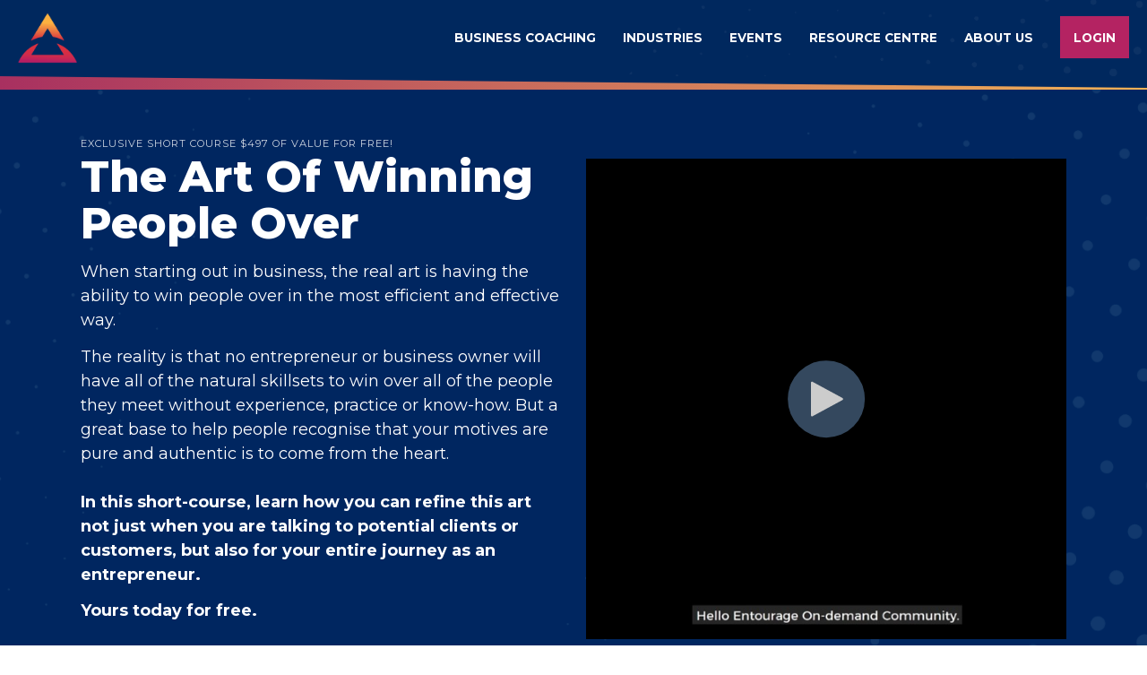

--- FILE ---
content_type: text/html; charset=UTF-8
request_url: https://www.the-entourage.com/short-courses/the-art-of-winning-people-over
body_size: 12164
content:
<!doctype html><html lang="en-au"><head>
    <meta charset="utf-8">
    <title>The Art Of Winning People Over Course | The Entourage</title>
    <link rel="shortcut icon" href="https://www.the-entourage.com/hubfs/Ent%20LOGOMARK.png">
    <meta name="description" content="Discover how you can develop your sales skills in this exclusive short course aimed at any business owner struggling to make sales and conversions.">
    

    <meta name="viewport" content="width=device-width, initial-scale=1">

    
    <meta property="og:description" content="Discover how you can develop your sales skills in this exclusive short course aimed at any business owner struggling to make sales and conversions.">
    <meta property="og:title" content="The Art Of Winning People Over Course | The Entourage">
    <meta name="twitter:description" content="Discover how you can develop your sales skills in this exclusive short course aimed at any business owner struggling to make sales and conversions.">
    <meta name="twitter:title" content="The Art Of Winning People Over Course | The Entourage">

    

    
  <script id="hs-search-input__valid-content-types" type="application/json">
    [
      
        "SITE_PAGE",
      
        "LANDING_PAGE",
      
        "BLOG_POST",
      
        "LISTING_PAGE",
      
        "KNOWLEDGE_ARTICLE",
      
        "HS_CASE_STUDY"
      
    ]
  </script>

    <style>
a.cta_button{-moz-box-sizing:content-box !important;-webkit-box-sizing:content-box !important;box-sizing:content-box !important;vertical-align:middle}.hs-breadcrumb-menu{list-style-type:none;margin:0px 0px 0px 0px;padding:0px 0px 0px 0px}.hs-breadcrumb-menu-item{float:left;padding:10px 0px 10px 10px}.hs-breadcrumb-menu-divider:before{content:'›';padding-left:10px}.hs-featured-image-link{border:0}.hs-featured-image{float:right;margin:0 0 20px 20px;max-width:50%}@media (max-width: 568px){.hs-featured-image{float:none;margin:0;width:100%;max-width:100%}}.hs-screen-reader-text{clip:rect(1px, 1px, 1px, 1px);height:1px;overflow:hidden;position:absolute !important;width:1px}
</style>

<link rel="stylesheet" href="https://www.the-entourage.com/hubfs/hub_generated/template_assets/1/38259482341/1761083368504/template_main.min.css">
<link rel="stylesheet" href="https://cdnjs.cloudflare.com/ajax/libs/font-awesome/5.13.0/css/all.min.css">
<link rel="stylesheet" href="https://www.the-entourage.com/hubfs/hub_generated/template_assets/1/38259450538/1761083356400/template__header_row_01_01.min.css">

			<style>
				
				
				  
				    
					
				    
					
				    
					
				    
					
				
			</style>
      

		<style>
			.atmc-header {
				
				  position: fixed;
				
			}
			.atmc-header.sticky {
				background-color: #FFFFFF;
			}
			.atmc-header-default {
				background-color: #FFFFFF;
			}
			@media (max-width: 991px) {
				.atmc-header {
					background-color: #FFFFFF;
				}
				.atmc-header-transparent {
					
					  position: fixed;
					
				}
			}
		</style>
	
<link rel="stylesheet" href="https://7052064.fs1.hubspotusercontent-na1.net/hubfs/7052064/hub_generated/module_assets/1/-2712622/1767118786602/module_search_input.min.css">
<link rel="stylesheet" href="https://www.the-entourage.com/hubfs/hub_generated/module_assets/1/40984116406/1740877349417/module_TE_Headline_02.min.css">
<link rel="stylesheet" href="https://www.the-entourage.com/hubfs/hub_generated/module_assets/1/38651038948/1740877342756/module_DepositFix_HTML.min.css">
<link rel="stylesheet" href="https://www.the-entourage.com/hubfs/hub_generated/template_assets/1/38309136408/1740637565627/template_entourage_2020_styles.min.css">
<link rel="stylesheet" href="https://www.the-entourage.com/hubfs/hub_generated/module_assets/1/38309765082/1740877329203/module_Entourage_-_Footer.min.css">
<style>
  @font-face {
    font-family: "Montserrat";
    font-weight: 800;
    font-style: normal;
    font-display: swap;
    src: url("/_hcms/googlefonts/Montserrat/800.woff2") format("woff2"), url("/_hcms/googlefonts/Montserrat/800.woff") format("woff");
  }
  @font-face {
    font-family: "Montserrat";
    font-weight: 700;
    font-style: normal;
    font-display: swap;
    src: url("/_hcms/googlefonts/Montserrat/700.woff2") format("woff2"), url("/_hcms/googlefonts/Montserrat/700.woff") format("woff");
  }
  @font-face {
    font-family: "Montserrat";
    font-weight: 500;
    font-style: normal;
    font-display: swap;
    src: url("/_hcms/googlefonts/Montserrat/500.woff2") format("woff2"), url("/_hcms/googlefonts/Montserrat/500.woff") format("woff");
  }
  @font-face {
    font-family: "Montserrat";
    font-weight: 400;
    font-style: normal;
    font-display: swap;
    src: url("/_hcms/googlefonts/Montserrat/regular.woff2") format("woff2"), url("/_hcms/googlefonts/Montserrat/regular.woff") format("woff");
  }
  @font-face {
    font-family: "Montserrat";
    font-weight: 700;
    font-style: normal;
    font-display: swap;
    src: url("/_hcms/googlefonts/Montserrat/700.woff2") format("woff2"), url("/_hcms/googlefonts/Montserrat/700.woff") format("woff");
  }
</style>

<!-- Editor Styles -->
<style id="hs_editor_style" type="text/css">
.dnd_area-row-0-max-width-section-centering > .row-fluid {
  max-width: 1100px !important;
  margin-left: auto !important;
  margin-right: auto !important;
}
.dnd_area-row-1-force-full-width-section > .row-fluid {
  max-width: none !important;
}
.dnd_area-row-4-force-full-width-section > .row-fluid {
  max-width: none !important;
}
.dnd_area-row-6-force-full-width-section > .row-fluid {
  max-width: none !important;
}
.dnd_area-row-8-max-width-section-centering > .row-fluid {
  max-width: 1000px !important;
  margin-left: auto !important;
  margin-right: auto !important;
}
/* HubSpot Non-stacked Media Query Styles */
@media (min-width:768px) {
  .dnd_area-row-0-vertical-alignment > .row-fluid {
    display: -ms-flexbox !important;
    -ms-flex-direction: row;
    display: flex !important;
    flex-direction: row;
  }
  .dnd_area-row-3-vertical-alignment > .row-fluid {
    display: -ms-flexbox !important;
    -ms-flex-direction: row;
    display: flex !important;
    flex-direction: row;
  }
  .dnd_area-row-5-vertical-alignment > .row-fluid {
    display: -ms-flexbox !important;
    -ms-flex-direction: row;
    display: flex !important;
    flex-direction: row;
  }
  .cell_1607380943446-vertical-alignment {
    display: -ms-flexbox !important;
    -ms-flex-direction: column !important;
    -ms-flex-pack: center !important;
    display: flex !important;
    flex-direction: column !important;
    justify-content: center !important;
  }
  .cell_1607380943446-vertical-alignment > div {
    flex-shrink: 0 !important;
  }
  .cell_1610591480590-vertical-alignment {
    display: -ms-flexbox !important;
    -ms-flex-direction: column !important;
    -ms-flex-pack: center !important;
    display: flex !important;
    flex-direction: column !important;
    justify-content: center !important;
  }
  .cell_1610591480590-vertical-alignment > div {
    flex-shrink: 0 !important;
  }
  .cell_1616445896964-vertical-alignment {
    display: -ms-flexbox !important;
    -ms-flex-direction: column !important;
    -ms-flex-pack: center !important;
    display: flex !important;
    flex-direction: column !important;
    justify-content: center !important;
  }
  .cell_1616445896964-vertical-alignment > div {
    flex-shrink: 0 !important;
  }
  .cell_1616446334254-vertical-alignment {
    display: -ms-flexbox !important;
    -ms-flex-direction: column !important;
    -ms-flex-pack: center !important;
    display: flex !important;
    flex-direction: column !important;
    justify-content: center !important;
  }
  .cell_1616446334254-vertical-alignment > div {
    flex-shrink: 0 !important;
  }
  .cell_1607382039126-vertical-alignment {
    display: -ms-flexbox !important;
    -ms-flex-direction: column !important;
    -ms-flex-pack: center !important;
    display: flex !important;
    flex-direction: column !important;
    justify-content: center !important;
  }
  .cell_1607382039126-vertical-alignment > div {
    flex-shrink: 0 !important;
  }
  .cell_1607382039126-row-2-vertical-alignment > .row-fluid {
    display: -ms-flexbox !important;
    -ms-flex-direction: row;
    display: flex !important;
    flex-direction: row;
  }
  .cell_1607382039126-row-3-vertical-alignment > .row-fluid {
    display: -ms-flexbox !important;
    -ms-flex-direction: row;
    display: flex !important;
    flex-direction: row;
  }
  .cell_1607382039126-row-7-vertical-alignment > .row-fluid {
    display: -ms-flexbox !important;
    -ms-flex-direction: row;
    display: flex !important;
    flex-direction: row;
  }
  .cell_1607386762201-vertical-alignment {
    display: -ms-flexbox !important;
    -ms-flex-direction: column !important;
    -ms-flex-pack: center !important;
    display: flex !important;
    flex-direction: column !important;
    justify-content: center !important;
  }
  .cell_1607386762201-vertical-alignment > div {
    flex-shrink: 0 !important;
  }
  .cell_1607386758107-vertical-alignment {
    display: -ms-flexbox !important;
    -ms-flex-direction: column !important;
    -ms-flex-pack: center !important;
    display: flex !important;
    flex-direction: column !important;
    justify-content: center !important;
  }
  .cell_1607386758107-vertical-alignment > div {
    flex-shrink: 0 !important;
  }
  .cell_1617150769034-vertical-alignment {
    display: -ms-flexbox !important;
    -ms-flex-direction: column !important;
    -ms-flex-pack: center !important;
    display: flex !important;
    flex-direction: column !important;
    justify-content: center !important;
  }
  .cell_1617150769034-vertical-alignment > div {
    flex-shrink: 0 !important;
  }
  .cell_1617150757448-vertical-alignment {
    display: -ms-flexbox !important;
    -ms-flex-direction: column !important;
    -ms-flex-pack: center !important;
    display: flex !important;
    flex-direction: column !important;
    justify-content: center !important;
  }
  .cell_1617150757448-vertical-alignment > div {
    flex-shrink: 0 !important;
  }
  .cell_1607387123459-vertical-alignment {
    display: -ms-flexbox !important;
    -ms-flex-direction: column !important;
    -ms-flex-pack: center !important;
    display: flex !important;
    flex-direction: column !important;
    justify-content: center !important;
  }
  .cell_1607387123459-vertical-alignment > div {
    flex-shrink: 0 !important;
  }
  .cell_1607387123459-row-0-vertical-alignment > .row-fluid {
    display: -ms-flexbox !important;
    -ms-flex-direction: row;
    display: flex !important;
    flex-direction: row;
  }
  .cell_1610585923362-vertical-alignment {
    display: -ms-flexbox !important;
    -ms-flex-direction: column !important;
    -ms-flex-pack: center !important;
    display: flex !important;
    flex-direction: column !important;
    justify-content: center !important;
  }
  .cell_1610585923362-vertical-alignment > div {
    flex-shrink: 0 !important;
  }
}
/* HubSpot Styles (default) */
.dnd_area-row-0-margin {
  margin-top: -100px !important;
}
.dnd_area-row-0-padding {
  padding-top: 160px !important;
  padding-bottom: 40px !important;
  padding-left: 25px !important;
  padding-right: 25px !important;
}
.dnd_area-row-0-background-layers {
  background-image: url('https://www.the-entourage.com/hubfs/IND-Resource.png') !important;
  background-position: center center !important;
  background-size: cover !important;
  background-repeat: no-repeat !important;
}
.dnd_area-row-1-padding {
  padding-top: 0px !important;
  padding-bottom: 0px !important;
  padding-left: 0px !important;
  padding-right: 0px !important;
}
.dnd_area-row-2-padding {
  padding-top: 50px !important;
  padding-bottom: 10px !important;
  padding-left: 10px !important;
  padding-right: 10px !important;
}
.dnd_area-row-3-padding {
  padding-top: 0px !important;
  padding-bottom: 5px !important;
  padding-left: 15px !important;
  padding-right: 15px !important;
}
.dnd_area-row-4-padding {
  padding-top: 0px !important;
  padding-bottom: 0px !important;
  padding-left: 0px !important;
  padding-right: 0px !important;
}
.dnd_area-row-5-background-layers {
  background-image: url('https://www.the-entourage.com/hubfs/IND-Resource.png') !important;
  background-position: center center !important;
  background-size: cover !important;
  background-repeat: no-repeat !important;
}
.dnd_area-row-6-padding {
  padding-top: 0px !important;
  padding-bottom: 0px !important;
  padding-left: 0px !important;
  padding-right: 0px !important;
}
.dnd_area-row-7-padding {
  padding-top: 15px !important;
  padding-bottom: 10px !important;
}
.dnd_area-row-8-padding {
  padding-top: 0px !important;
  padding-bottom: 50px !important;
  padding-left: 50px !important;
  padding-right: 50px !important;
}
.cell_1607380943446-padding {
  padding-right: 0px !important;
}
.cell_1610591480590-padding {
  padding-left: 0px !important;
  padding-right: 0px !important;
}
.cell_1607382039126-padding {
  padding-left: 15px !important;
  padding-right: 15px !important;
}
</style>
    <script type="application/ld+json">
{"@context":"https://schema.org","@type":"VideoObject","contentUrl":"https://7432724.fs1.hubspotusercontent-na1.net/hubfs/7432724/6.%20The%20Art%20Of%20Winning%20People%20Over_Overview.mp4","dateModified":"2025-09-09T06:20:12.771Z","duration":"PT2M31S","height":1920,"name":"6. The Art Of Winning People Over_Overview","thumbnailUrl":"https://api-na1.hubapi.com/filemanager/api/v3/files/thumbnail-redirect/45590266401?portalId=7432724&size=medium","uploadDate":"2021-04-21T04:08:17.819Z","width":1920}</script>


    
<!--  Added by GoogleAnalytics4 integration -->
<script>
var _hsp = window._hsp = window._hsp || [];
window.dataLayer = window.dataLayer || [];
function gtag(){dataLayer.push(arguments);}

var useGoogleConsentModeV2 = true;
var waitForUpdateMillis = 1000;


if (!window._hsGoogleConsentRunOnce) {
  window._hsGoogleConsentRunOnce = true;

  gtag('consent', 'default', {
    'ad_storage': 'denied',
    'analytics_storage': 'denied',
    'ad_user_data': 'denied',
    'ad_personalization': 'denied',
    'wait_for_update': waitForUpdateMillis
  });

  if (useGoogleConsentModeV2) {
    _hsp.push(['useGoogleConsentModeV2'])
  } else {
    _hsp.push(['addPrivacyConsentListener', function(consent){
      var hasAnalyticsConsent = consent && (consent.allowed || (consent.categories && consent.categories.analytics));
      var hasAdsConsent = consent && (consent.allowed || (consent.categories && consent.categories.advertisement));

      gtag('consent', 'update', {
        'ad_storage': hasAdsConsent ? 'granted' : 'denied',
        'analytics_storage': hasAnalyticsConsent ? 'granted' : 'denied',
        'ad_user_data': hasAdsConsent ? 'granted' : 'denied',
        'ad_personalization': hasAdsConsent ? 'granted' : 'denied'
      });
    }]);
  }
}

gtag('js', new Date());
gtag('set', 'developer_id.dZTQ1Zm', true);
gtag('config', 'G-ZPKYD5JMN9');
</script>
<script async src="https://www.googletagmanager.com/gtag/js?id=G-ZPKYD5JMN9"></script>

<!-- /Added by GoogleAnalytics4 integration -->

    <link rel="canonical" href="https://www.the-entourage.com/short-courses/the-art-of-winning-people-over">

<!-- HYROS -->
<meta name="bm-site-verification" content="3f516d8bac48d504917a0d43b24cabac08feed66">
<script>
var head = document.head;
var script = document.createElement('script');
script.type = 'text/javascript';
script.src = "https://213281.t.hyros.com/v1/lst/universal-script?ph=6d457a0019c1131ee79e309c4dce9317a254ff2008d52e00f2524294df95c665&tag=!clicked&ref_url=" + encodeURI(document.URL) ;
head.appendChild(script);
</script>
<!-- End HYROS -->
<!-- Google Tag Manager -->
<script>(function(w,d,s,l,i){w[l]=w[l]||[];w[l].push({'gtm.start':
new Date().getTime(),event:'gtm.js'});var f=d.getElementsByTagName(s)[0],
j=d.createElement(s),dl=l!='dataLayer'?'&l='+l:'';j.async=true;j.src=
'https://www.googletagmanager.com/gtm.js?id='+i+dl;f.parentNode.insertBefore(j,f);
})(window,document,'script','dataLayer','GTM-NSRF6G');</script>
<!-- End Google Tag Manager -->
<meta name="google-adsense-account" content="ca-pub-7716945239939786">
<meta property="og:url" content="https://www.the-entourage.com/short-courses/the-art-of-winning-people-over">
<meta name="twitter:card" content="summary">
<meta http-equiv="content-language" content="en-au">






  <meta name="generator" content="HubSpot"></head>
	
	
	
	
	
	

	

	
	
	
	
	
		
	
	
	
		
  <body class="atmc-body-header-default">
    <div class="body-wrapper   hs-content-id-44033744520 hs-site-page page ">
		  
			
			  <div data-global-resource-path="@marketplace/GiantFocal/Atomic/templates/partials/header.html">
  <a href="#main-content" class="header_skip">Skip to content</a>




  
		
  

 









  

  
	<header class="atmc-header atmc-header_sticky atmc-header-default atmc-header-dark">
		<div class="atmc-header_container">		

			
			<div class="atmc-header_logo">
				
				<a href="https://www.the-entourage.com" class="atmc-header_logo_dark">
					
					  
					
					  
					
					  <img src="https://www.the-entourage.com/hubfs/Entourage_2020/logos/entourage-logo.png" alt="entourage-logo" width="100%" style="max-width: 66px; max-height: 55px">
					
				</a>
			</div>

			
			
			<div class="atmc-header_menu-wrapper">
				<div class="atmc-header_navigation">
					<div class="atmc-header_menu">
						<div id="hs_menu_wrapper_header_" class="hs-menu-wrapper active-branch flyouts hs-menu-flow-horizontal" role="navigation" data-sitemap-name="default" data-menu-id="38336941684" aria-label="Navigation Menu">
 <ul role="menu">
  <li class="hs-menu-item hs-menu-depth-1 hs-item-has-children" role="none"><a href="https://www.the-entourage.com/business-coaching" aria-haspopup="true" aria-expanded="false" role="menuitem">Business Coaching</a>
   <ul role="menu" class="hs-menu-children-wrapper">
    <li class="hs-menu-item hs-menu-depth-2" role="none"><a href="https://www.the-entourage.com/programs/accelerate/" role="menuitem">Accelerate Program</a></li>
    <li class="hs-menu-item hs-menu-depth-2" role="none"><a href="https://www.the-entourage.com/business-coaching/sydney/" role="menuitem">Sydney</a></li>
    <li class="hs-menu-item hs-menu-depth-2" role="none"><a href="https://www.the-entourage.com/business-coaching/melbourne" role="menuitem">Melbourne</a></li>
    <li class="hs-menu-item hs-menu-depth-2" role="none"><a href="https://www.the-entourage.com/business-coaching/brisbane" role="menuitem">Brisbane</a></li>
    <li class="hs-menu-item hs-menu-depth-2" role="none"><a href="https://www.the-entourage.com/discovery-session/" role="menuitem">Free Discovery Session</a></li>
   </ul></li>
  <li class="hs-menu-item hs-menu-depth-1 hs-item-has-children" role="none"><a href="javascript:;" aria-haspopup="true" aria-expanded="false" role="menuitem">Industries </a>
   <ul role="menu" class="hs-menu-children-wrapper">
    <li class="hs-menu-item hs-menu-depth-2" role="none"><a href="https://www.the-entourage.com/industries/retail-ecommerce-old-ecompi/" role="menuitem">Retail &amp; Ecommerce </a></li>
    <li class="hs-menu-item hs-menu-depth-2" role="none"><a href="https://www.the-entourage.com/industries/hospitality/" role="menuitem">Hospitality &amp; Tourism </a></li>
    <li class="hs-menu-item hs-menu-depth-2" role="none"><a href="https://www.the-entourage.com/industries/trade-construction/" role="menuitem">Trade &amp; Construction </a></li>
    <li class="hs-menu-item hs-menu-depth-2" role="none"><a href="https://www.the-entourage.com/industries/real-estate/" role="menuitem">Real Estate &amp; Property </a></li>
    <li class="hs-menu-item hs-menu-depth-2" role="none"><a href="https://www.the-entourage.com/industries/health-fitness/" role="menuitem">Health &amp; Fitness</a></li>
    <li class="hs-menu-item hs-menu-depth-2" role="none"><a href="https://www.the-entourage.com/industries/professional-services/" role="menuitem">Professional Services </a></li>
   </ul></li>
  <li class="hs-menu-item hs-menu-depth-1" role="none"><a href="javascript:;" role="menuitem">Events</a></li>
  <li class="hs-menu-item hs-menu-depth-1 hs-item-has-children" role="none"><a href="https://www.the-entourage.com/resource-centre/" aria-haspopup="true" aria-expanded="false" role="menuitem">Resource Centre</a>
   <ul role="menu" class="hs-menu-children-wrapper">
    <li class="hs-menu-item hs-menu-depth-2" role="none"><a href="https://www.the-entourage.com/elevate-book" role="menuitem">Elevate the Book, by Jack Delosa</a></li>
    <li class="hs-menu-item hs-menu-depth-2" role="none"><a href="https://www.the-entourage.com/resource-centre/#ebooks" role="menuitem">eBooks</a></li>
    <li class="hs-menu-item hs-menu-depth-2" role="none"><a href="https://www.the-entourage.com/blog" role="menuitem">Blog</a></li>
   </ul></li>
  <li class="hs-menu-item hs-menu-depth-1 hs-item-has-children" role="none"><a href="javascript:;" aria-haspopup="true" aria-expanded="false" role="menuitem">About us</a>
   <ul role="menu" class="hs-menu-children-wrapper">
    <li class="hs-menu-item hs-menu-depth-2" role="none"><a href="https://www.the-entourage.com/about-us-old/" role="menuitem">About The Entourage</a></li>
    <li class="hs-menu-item hs-menu-depth-2" role="none"><a href="https://jackdelosa.com/" role="menuitem">Jack Delosa</a></li>
    <li class="hs-menu-item hs-menu-depth-2" role="none"><a href="https://www.the-entourage.com/case-studies-old" role="menuitem">Success Stories</a></li>
    <li class="hs-menu-item hs-menu-depth-2" role="none"><a href="https://www.the-entourage.com/in-the-media" role="menuitem">In The Media</a></li>
   </ul></li>
  <li class="hs-menu-item hs-menu-depth-1 hs-item-has-children" role="none"><a href="javascript:;" aria-haspopup="true" aria-expanded="false" role="menuitem">Login</a>
   <ul role="menu" class="hs-menu-children-wrapper">
    <li class="hs-menu-item hs-menu-depth-2" role="none"><a href="https://growth.the-entourage.com/home" role="menuitem">Growth Hub</a></li>
   </ul></li>
 </ul>
</div>
					</div>
				</div>
			</div>
			

			
			<div class="atmc-header_right">
				<div class="atmc-header_language-switcher-wrapper h-full"></div>
				
				  
						<div class="atmc-header_search_trigger-wrapper h-full"></div>
					
				
			</div>
			
			
			

			
				
			

      



		</div>
	</header>

  
  











		
		<div class="atmc-header-hidden hidden">
			
		</div>

		<div class="atmc-header-01_search_trigger hidden">
			<svg version="1.0" xmlns="http://www.w3.org/2000/svg" viewbox="0 0 512 512" aria-hidden="true"><g id="search1_layer"><path d="M505 442.7L405.3 343c-4.5-4.5-10.6-7-17-7H372c27.6-35.3 44-79.7 44-128C416 93.1 322.9 0 208 0S0 93.1 0 208s93.1 208 208 208c48.3 0 92.7-16.4 128-44v16.3c0 6.4 2.5 12.5 7 17l99.7 99.7c9.4 9.4 24.6 9.4 33.9 0l28.3-28.3c9.4-9.4 9.4-24.6.1-34zM208 336c-70.7 0-128-57.2-128-128 0-70.7 57.2-128 128-128 70.7 0 128 57.2 128 128 0 70.7-57.2 128-128 128z" /></g></svg>
		</div>
		<div class="atmc-header-01_search">
			<div>
				<div class="atmc-header-01_search_top block text-right">
					<div class="atmc-header-01_search_close">
						<div class="hamburger hamburger--slider js-hamburger is-active">
							<div class="hamburger-box">
								<div class="hamburger-inner"></div>
							</div>
						</div>
					</div>
				</div>
				<div id="hs_cos_wrapper_site_search" class="hs_cos_wrapper hs_cos_wrapper_widget hs_cos_wrapper_type_module" style="" data-hs-cos-general-type="widget" data-hs-cos-type="module">




  








<div class="hs-search-field">

    <div class="hs-search-field__bar">
      <form data-hs-do-not-collect="true" action="/hs-search-results">
        
        <input type="text" class="hs-search-field__input" name="term" autocomplete="off" aria-label="Search" placeholder="Search">

        
          
            <input type="hidden" name="type" value="SITE_PAGE">
          
        
          
        
          
            <input type="hidden" name="type" value="BLOG_POST">
          
        
          
        
          
        
          
        

        
      </form>
    </div>
    <ul class="hs-search-field__suggestions"></ul>
</div></div>
			</div>
		</div>
		  
	

</div>
			
			
			

			<div id="main-content">
      
<main class="body-container-wrapper">

  <div class="container-fluid body-container">
<div class="row-fluid-wrapper">
<div class="row-fluid">
<div class="span12 widget-span widget-type-cell " style="" data-widget-type="cell" data-x="0" data-w="12">

<div class="row-fluid-wrapper row-depth-1 row-number-1 dnd_area-row-0-max-width-section-centering dnd_area-row-0-vertical-alignment dnd_area-row-0-margin dnd_area-row-0-background-layers dnd-section dnd_area-row-0-padding dnd_area-row-0-background-image">
<div class="row-fluid ">
<div class="span6 widget-span widget-type-cell cell_1610591480590-padding dnd-column cell_1610591480590-vertical-alignment" style="" data-widget-type="cell" data-x="0" data-w="6">

<div class="row-fluid-wrapper row-depth-1 row-number-2 dnd-row">
<div class="row-fluid ">
<div class="span12 widget-span widget-type-custom_widget dnd-module" style="" data-widget-type="custom_widget" data-x="0" data-w="12">
<div id="hs_cos_wrapper_widget_1607381012714" class="hs_cos_wrapper hs_cos_wrapper_widget hs_cos_wrapper_type_module" style="" data-hs-cos-general-type="widget" data-hs-cos-type="module"><div id="" class="atmc-content-01 text-left text-white ">
	
  	<label class="atmc-cap sr-invisible fadeInBottom">Exclusive Short Course $497 of Value for Free!</label>
	
	
		
		
			<h1 class="mb-4 atmc-headline-default sr-invisible fadeInBottom">
				The Art Of Winning People Over
			</h1>
		
	
	
	  <div class="atmc-intro sr-invisible fadeInBottom">
  	<p>When starting out in business, the real art is having the ability to win people over in the most efficient and effective way.</p>
<p>The reality is that no entrepreneur or business owner will have all of the natural skillsets to win over all of the people they meet without experience, practice or know-how. But a great base to help people recognise that your motives are pure and authentic is to come from the heart. <br><br><strong>In this short-course, learn how you can refine this art not just when you are talking to potential clients or customers, but also for your entire journey as an entrepreneur.</strong></p>
<p><strong><span data-sheets-value="{&quot;1&quot;:2,&quot;2&quot;:&quot;Yours today for a limited time of just $19.&quot;}" data-sheets-userformat="{&quot;2&quot;:515,&quot;3&quot;:{&quot;1&quot;:0},&quot;4&quot;:{&quot;1&quot;:3,&quot;3&quot;:6},&quot;12&quot;:0}">Yours today for free.</span></strong></p>
  	</div>
	
	
</div></div>

</div><!--end widget-span -->
</div><!--end row-->
</div><!--end row-wrapper -->

<div class="row-fluid-wrapper row-depth-1 row-number-3 dnd-row">
<div class="row-fluid ">
<div class="span12 widget-span widget-type-custom_widget dnd-module" style="" data-widget-type="custom_widget" data-x="0" data-w="12">
<div id="hs_cos_wrapper_widget_1607387986314" class="hs_cos_wrapper hs_cos_wrapper_widget hs_cos_wrapper_type_module" style="" data-hs-cos-general-type="widget" data-hs-cos-type="module">

		
		
				
				
        
           
				
		






<div id="#Bundle" class=" text-left sr-invisible fadeInBottom">
	
	
	
		<a href="#form" class=" atmc-btn atmc-btn-icon atmc-btn-icon_back atmc-btn-icon-01
							atmc-btn-module atmc-btn-primary text-white fill-white atmc-btn-l">Access the course <span class="atmc-btn-icon_icon border-l-2 border-white"><svg version="1.0" xmlns="http://www.w3.org/2000/svg" viewbox="0 0 256 512" aria-hidden="true"><g id="angle-right1_layer"><path d="M224.3 273l-136 136c-9.4 9.4-24.6 9.4-33.9 0l-22.6-22.6c-9.4-9.4-9.4-24.6 0-33.9l96.4-96.4-96.4-96.4c-9.4-9.4-9.4-24.6 0-33.9L54.3 103c9.4-9.4 24.6-9.4 33.9 0l136 136c9.5 9.4 9.5 24.6.1 34z" /></g></svg></span></a>
	  
	

</div>


</div>

</div><!--end widget-span -->
</div><!--end row-->
</div><!--end row-wrapper -->

</div><!--end widget-span -->
<div class="span6 widget-span widget-type-cell cell_1607380943446-vertical-alignment cell_1607380943446-padding dnd-column" style="" data-widget-type="cell" data-x="6" data-w="6">

<div class="row-fluid-wrapper row-depth-1 row-number-4 dnd-row">
<div class="row-fluid ">
<div class="span12 widget-span widget-type-custom_widget dnd-module" style="" data-widget-type="custom_widget" data-x="0" data-w="12">
<div id="hs_cos_wrapper_widget_1618977878471" class="hs_cos_wrapper hs_cos_wrapper_widget hs_cos_wrapper_type_module" style="" data-hs-cos-general-type="widget" data-hs-cos-type="module">

	<div id="" class="atmc-video-01  invisible fadeInBottom ">
		
		<div><div class="hs-video-widget" data-hsv-embed-id="c34daf07-29df-4b2a-8724-3fde42874934">
  <div class="hs-video-container" style="max-width: 1920px; margin: 0 auto;">
    <div class="hs-video-wrapper" style="position: relative; height: 0; padding-bottom: 100.00%">
      <iframe data-hsv-src="https://play.hubspotvideo.com/v/7432724/id/45590266402" referrerpolicy="origin" sandbox="allow-forms allow-scripts allow-same-origin allow-popups" allow="autoplay; fullscreen;" style="position: absolute !important; width: 100% !important; height: 100% !important; left: 0; top: 0; border: 0 none; pointer-events: initial" title="HubSpot Video" loading="lazy" data-hsv-id="45590266402" data-hsv-style="" data-hsv-width="1920" data-hsv-height="1920" data-hsv-autoplay="false" data-hsv-loop="false" data-hsv-muted="false" data-hsv-hidden-controls="false" data-hsv-full-width="false"></iframe>
    </div>
  </div>
</div>
<p>&nbsp;</p></div>
		
	</div>

</div>

</div><!--end widget-span -->
</div><!--end row-->
</div><!--end row-wrapper -->

<div class="row-fluid-wrapper row-depth-1 row-number-5 dnd-row">
<div class="row-fluid ">
<div class="span12 widget-span widget-type-custom_widget dnd-module" style="" data-widget-type="custom_widget" data-x="0" data-w="12">
<div id="hs_cos_wrapper_widget_1607388294478" class="hs_cos_wrapper hs_cos_wrapper_widget hs_cos_wrapper_type_module" style="" data-hs-cos-general-type="widget" data-hs-cos-type="module"><div id="" class="atmc-content-01 text-left  ">
	
	
	
	
</div></div>

</div><!--end widget-span -->
</div><!--end row-->
</div><!--end row-wrapper -->

</div><!--end widget-span -->
</div><!--end row-->
</div><!--end row-wrapper -->

<div class="row-fluid-wrapper row-depth-1 row-number-6 dnd_area-row-1-padding dnd-section dnd_area-row-1-force-full-width-section">
<div class="row-fluid ">
<div class="span12 widget-span widget-type-cell dnd-column" style="" data-widget-type="cell" data-x="0" data-w="12">

<div class="row-fluid-wrapper row-depth-1 row-number-7 dnd-row">
<div class="row-fluid ">
<div class="span12 widget-span widget-type-custom_widget dnd-module" style="" data-widget-type="custom_widget" data-x="0" data-w="12">
<div id="hs_cos_wrapper_widget_1616722111393" class="hs_cos_wrapper hs_cos_wrapper_widget hs_cos_wrapper_type_module" style="" data-hs-cos-general-type="widget" data-hs-cos-type="module">

  <div class="divider-02" style="background-color:#ffffff;">
    <div class="divider-pattern"></div>
    <svg data-name="Layer 1" xmlns="http://www.w3.org/2000/svg" viewbox="0 0 1200 120" preserveaspectratio="none">
      <defs>
        <lineargradient id="grad1" x1="0%" y1="0%" x2="100%" y2="0%">
          <stop offset="0%" style="stop-color:rgb(168,48,96);stop-opacity:1" />
          <stop offset="100%" style="stop-color:rgb(241,178,87);stop-opacity:1" />
        </lineargradient>
      </defs>
      <path d="M1200 120L0 16.48 0 0 1200 0 1200 120z" class="shape-fill" fill="url(#grad1)"></path>
    </svg>
  </div>


</div>

</div><!--end widget-span -->
</div><!--end row-->
</div><!--end row-wrapper -->

</div><!--end widget-span -->
</div><!--end row-->
</div><!--end row-wrapper -->

<div class="row-fluid-wrapper row-depth-1 row-number-8 dnd_area-row-2-padding dnd-section">
<div class="row-fluid ">
<div class="span12 widget-span widget-type-cell dnd-column" style="" data-widget-type="cell" data-x="0" data-w="12">

<div class="row-fluid-wrapper row-depth-1 row-number-9 dnd-row">
<div class="row-fluid ">
<div class="span12 widget-span widget-type-custom_widget dnd-module" style="" data-widget-type="custom_widget" data-x="0" data-w="12">
<div id="hs_cos_wrapper_widget_1616445956992" class="hs_cos_wrapper hs_cos_wrapper_widget hs_cos_wrapper_type_module" style="" data-hs-cos-general-type="widget" data-hs-cos-type="module"><div id="" class="te-headline-02   text-center  sr-invisible fadeInBottom ">
  
    <h2><b>What's included in <span>The Art Of Winning People Over</span> course?</b></h2>
  
</div></div>

</div><!--end widget-span -->
</div><!--end row-->
</div><!--end row-wrapper -->

</div><!--end widget-span -->
</div><!--end row-->
</div><!--end row-wrapper -->

<div class="row-fluid-wrapper row-depth-1 row-number-10 dnd-section dnd_area-row-3-padding dnd_area-row-3-vertical-alignment">
<div class="row-fluid ">
<div class="span5 widget-span widget-type-cell cell_1616446334254-vertical-alignment dnd-column" style="" data-widget-type="cell" data-x="0" data-w="5">

<div class="row-fluid-wrapper row-depth-1 row-number-11 dnd-row">
<div class="row-fluid ">
<div class="span12 widget-span widget-type-custom_widget dnd-module" style="" data-widget-type="custom_widget" data-x="0" data-w="12">
<div id="hs_cos_wrapper_widget_1616446333990" class="hs_cos_wrapper hs_cos_wrapper_widget hs_cos_wrapper_type_module" style="" data-hs-cos-general-type="widget" data-hs-cos-type="module">
<div id="" class="atmc-image-default  sr-invisible fadeInBottom ">
	
		
		
			
		
	  <div>
  		<img loading="lazy" src="https://www.the-entourage.com/hubfs/The-Art-Of-Winning-People-Over.jpg" alt="The-Art-Of-Winning-People-Over" style="max-width: 100%; height: auto;">
	  </div>
	 
</div>
</div>

</div><!--end widget-span -->
</div><!--end row-->
</div><!--end row-wrapper -->

</div><!--end widget-span -->
<div class="span7 widget-span widget-type-cell cell_1616445896964-vertical-alignment dnd-column" style="" data-widget-type="cell" data-x="5" data-w="7">

<div class="row-fluid-wrapper row-depth-1 row-number-12 dnd-row">
<div class="row-fluid ">
<div class="span12 widget-span widget-type-custom_widget dnd-module" style="" data-widget-type="custom_widget" data-x="0" data-w="12">
<div id="hs_cos_wrapper_widget_1616445896467" class="hs_cos_wrapper hs_cos_wrapper_widget hs_cos_wrapper_type_module" style="" data-hs-cos-general-type="widget" data-hs-cos-type="module">
		
				<div class="atmc-list-04 ">
					<ul>
						
							<li class="atmc-card sr-invisible fadeInBottom"><span class="atmc-list-04_icon atmc-icon-white bg-primary"><svg version="1.0" xmlns="http://www.w3.org/2000/svg" viewbox="0 0 320 512" aria-hidden="true"><g id="chevron-right1_layer"><path d="M285.476 272.971L91.132 467.314c-9.373 9.373-24.569 9.373-33.941 0l-22.667-22.667c-9.357-9.357-9.375-24.522-.04-33.901L188.505 256 34.484 101.255c-9.335-9.379-9.317-24.544.04-33.901l22.667-22.667c9.373-9.373 24.569-9.373 33.941 0L285.475 239.03c9.373 9.372 9.373 24.568.001 33.941z" /></g></svg></span><b>Access to 15 modules</b> detailing everything from relationship-building to the specific skills and strategies you need to start winning people over</li>
						
							<li class="atmc-card sr-invisible fadeInBottom"><span class="atmc-list-04_icon atmc-icon-white bg-primary"><svg version="1.0" xmlns="http://www.w3.org/2000/svg" viewbox="0 0 320 512" aria-hidden="true"><g id="chevron-right2_layer"><path d="M285.476 272.971L91.132 467.314c-9.373 9.373-24.569 9.373-33.941 0l-22.667-22.667c-9.357-9.357-9.375-24.522-.04-33.901L188.505 256 34.484 101.255c-9.335-9.379-9.317-24.544.04-33.901l22.667-22.667c9.373-9.373 24.569-9.373 33.941 0L285.475 239.03c9.373 9.372 9.373 24.568.001 33.941z" /></g></svg></span><b>Presented by expert advisor</b> Andrew Morello, Head of Business Development at The Entourage and the winner of the first Australian Apprentice </li>
						
							<li class="atmc-card sr-invisible fadeInBottom"><span class="atmc-list-04_icon atmc-icon-white bg-primary"><svg version="1.0" xmlns="http://www.w3.org/2000/svg" viewbox="0 0 320 512" aria-hidden="true"><g id="chevron-right3_layer"><path d="M285.476 272.971L91.132 467.314c-9.373 9.373-24.569 9.373-33.941 0l-22.667-22.667c-9.357-9.357-9.375-24.522-.04-33.901L188.505 256 34.484 101.255c-9.335-9.379-9.317-24.544.04-33.901l22.667-22.667c9.373-9.373 24.569-9.373 33.941 0L285.475 239.03c9.373 9.372 9.373 24.568.001 33.941z" /></g></svg></span><b>Course exercises and in-depth strategies and advice</b> to help you connect your way to the top</li>
						
							<li class="atmc-card sr-invisible fadeInBottom"><span class="atmc-list-04_icon atmc-icon-white bg-primary"><svg version="1.0" xmlns="http://www.w3.org/2000/svg" viewbox="0 0 320 512" aria-hidden="true"><g id="chevron-right4_layer"><path d="M285.476 272.971L91.132 467.314c-9.373 9.373-24.569 9.373-33.941 0l-22.667-22.667c-9.357-9.357-9.375-24.522-.04-33.901L188.505 256 34.484 101.255c-9.335-9.379-9.317-24.544.04-33.901l22.667-22.667c9.373-9.373 24.569-9.373 33.941 0L285.475 239.03c9.373 9.372 9.373 24.568.001 33.941z" /></g></svg></span>All this is <b>valued at $497 - but you'll get it for free</b></li>
						
					</ul>
				</div>
		
</div>

</div><!--end widget-span -->
</div><!--end row-->
</div><!--end row-wrapper -->

</div><!--end widget-span -->
</div><!--end row-->
</div><!--end row-wrapper -->

<div class="row-fluid-wrapper row-depth-1 row-number-13 dnd-section dnd_area-row-4-force-full-width-section dnd_area-row-4-padding">
<div class="row-fluid ">
<div class="span12 widget-span widget-type-cell dnd-column" style="" data-widget-type="cell" data-x="0" data-w="12">

<div class="row-fluid-wrapper row-depth-1 row-number-14 dnd-row">
<div class="row-fluid ">
<div class="span12 widget-span widget-type-custom_widget dnd-module" style="" data-widget-type="custom_widget" data-x="0" data-w="12">
<div id="hs_cos_wrapper_widget_1611726384306" class="hs_cos_wrapper hs_cos_wrapper_widget hs_cos_wrapper_type_module" style="" data-hs-cos-general-type="widget" data-hs-cos-type="module">

  <div class="divider-01" style="background-color:#ffffff;">
    <div class="divider-pattern"></div>
    <svg data-name="Layer 1" xmlns="http://www.w3.org/2000/svg" viewbox="0 0 1200 120" preserveaspectratio="none">
      <defs>
        <lineargradient id="grad1" x1="0%" y1="0%" x2="100%" y2="0%">
          <stop offset="0%" style="stop-color:rgb(168,48,96);stop-opacity:1" />
          <stop offset="100%" style="stop-color:rgb(241,178,87);stop-opacity:1" />
        </lineargradient>
      </defs>
      <path d="M1200 120L0 16.48 0 0 1200 0 1200 120z" class="shape-fill" fill="url(#grad1)"></path>
    </svg>
  </div>

</div>

</div><!--end widget-span -->
</div><!--end row-->
</div><!--end row-wrapper -->

</div><!--end widget-span -->
</div><!--end row-->
</div><!--end row-wrapper -->

<div class="row-fluid-wrapper row-depth-1 row-number-15 dnd_area-row-5-background-image dnd-section dnd_area-row-5-background-layers dnd_area-row-5-vertical-alignment">
<div class="row-fluid ">
<div class="span12 widget-span widget-type-cell cell_1607382039126-vertical-alignment cell_1607382039126-padding dnd-column" style="" data-widget-type="cell" data-x="0" data-w="12">

<div class="row-fluid-wrapper row-depth-1 row-number-16 dnd-row">
<div class="row-fluid ">
<div class="span12 widget-span widget-type-custom_widget dnd-module" style="" data-widget-type="custom_widget" data-x="0" data-w="12">
<div id="hs_cos_wrapper_widget_1616447587650" class="hs_cos_wrapper hs_cos_wrapper_widget hs_cos_wrapper_type_module" style="" data-hs-cos-general-type="widget" data-hs-cos-type="module"><div id="" class="te-headline-02   text-center text-white sr-invisible fadeInBottom ">
  
    <h2><b>The <span>4 principles</span> you'll learn</b></h2><b>
  
</b></div></div><b>

</b></div><!--end widget-span --><b>
</b></div><!--end row--><b>
</b></div><!--end row-wrapper --><b>

<div class="row-fluid-wrapper row-depth-1 row-number-17 dnd-row">
<div class="row-fluid ">
<div class="span12 widget-span widget-type-custom_widget dnd-module" style="" data-widget-type="custom_widget" data-x="0" data-w="12">
<div id="hs_cos_wrapper_widget_1616448878407" class="hs_cos_wrapper hs_cos_wrapper_widget hs_cos_wrapper_type_module widget-type-space" style="" data-hs-cos-general-type="widget" data-hs-cos-type="module"><span class="hs-horizontal-spacer"></span></div>

</div><!--end widget-span -->
</div><!--end row-->
</div><!--end row-wrapper -->

<div class="row-fluid-wrapper row-depth-1 row-number-18 dnd-row cell_1607382039126-row-2-vertical-alignment">
<div class="row-fluid ">
<div class="span6 widget-span widget-type-cell dnd-column cell_1607386758107-vertical-alignment" style="" data-widget-type="cell" data-x="0" data-w="6">

<div class="row-fluid-wrapper row-depth-1 row-number-19 dnd-row">
<div class="row-fluid ">
<div class="span12 widget-span widget-type-custom_widget dnd-module" style="" data-widget-type="custom_widget" data-x="0" data-w="12">
<div id="hs_cos_wrapper_widget_1607386757735" class="hs_cos_wrapper hs_cos_wrapper_widget hs_cos_wrapper_type_module widget-type-space" style="" data-hs-cos-general-type="widget" data-hs-cos-type="module"><span class="hs-horizontal-spacer"></span></div>

</div><!--end widget-span -->
</div><!--end row-->
</div><!--end row-wrapper -->

</div><!--end widget-span -->
<div class="span6 widget-span widget-type-cell dnd-column cell_1607386762201-vertical-alignment" style="" data-widget-type="cell" data-x="6" data-w="6">

<div class="row-fluid-wrapper row-depth-1 row-number-20 dnd-row">
<div class="row-fluid ">
<div class="span12 widget-span widget-type-custom_widget dnd-module" style="" data-widget-type="custom_widget" data-x="0" data-w="12">
<div id="hs_cos_wrapper_widget_1607386761931" class="hs_cos_wrapper hs_cos_wrapper_widget hs_cos_wrapper_type_module widget-type-space" style="" data-hs-cos-general-type="widget" data-hs-cos-type="module"><span class="hs-horizontal-spacer"></span></div>

</div><!--end widget-span -->
</div><!--end row-->
</div><!--end row-wrapper -->

</div><!--end widget-span -->
</div><!--end row-->
</div><!--end row-wrapper -->

<div class="row-fluid-wrapper row-depth-1 row-number-21 dnd-row cell_1607382039126-row-3-vertical-alignment">
<div class="row-fluid ">
<div class="span6 widget-span widget-type-cell cell_1617150757448-vertical-alignment dnd-column" style="" data-widget-type="cell" data-x="0" data-w="6">

<div class="row-fluid-wrapper row-depth-1 row-number-22 dnd-row">
<div class="row-fluid ">
<div class="span12 widget-span widget-type-custom_widget dnd-module" style="" data-widget-type="custom_widget" data-x="0" data-w="12">
<div id="hs_cos_wrapper_widget_1616447775019" class="hs_cos_wrapper hs_cos_wrapper_widget hs_cos_wrapper_type_module" style="" data-hs-cos-general-type="widget" data-hs-cos-type="module">
	<div id="" class="atmc-feature-03 flex items-stretch text-left text-white ">
		
			<div class="atmc-feature-03_icon flex items-center justify-center rounded bg-primary fill-white sr-invisible fadeInBottom">
				<svg version="1.0" xmlns="http://www.w3.org/2000/svg" viewbox="0 0 384 512" aria-hidden="true"><g id="bookmark1_layer"><path d="M336 0H48C21.49 0 0 21.49 0 48v464l192-112 192 112V48c0-26.51-21.49-48-48-48zm0 428.43l-144-84-144 84V54a6 6 0 0 1 6-6h276c3.314 0 6 2.683 6 5.996V428.43z" /></g></svg>
			</div>
		
		<div class="atmc-feature-03_text sr-invisible fadeInBottom">
			
				<h4>Build Lasting Rapport</h4>
			
			
				<p>Relearn how you start and build on conversations with the FORD concept. Gain the ability to then be able to build rapport with clients, customers and employees in everyday and business life with your own flair.</p>
			
		</div>
	</div>
</div>

</div><!--end widget-span -->
</div><!--end row-->
</div><!--end row-wrapper -->

</div><!--end widget-span -->
<div class="span6 widget-span widget-type-cell cell_1617150769034-vertical-alignment dnd-column" style="" data-widget-type="cell" data-x="6" data-w="6">

<div class="row-fluid-wrapper row-depth-1 row-number-23 dnd-row">
<div class="row-fluid ">
<div class="span12 widget-span widget-type-custom_widget dnd-module" style="" data-widget-type="custom_widget" data-x="0" data-w="12">
<div id="hs_cos_wrapper_module_16164481985193" class="hs_cos_wrapper hs_cos_wrapper_widget hs_cos_wrapper_type_module" style="" data-hs-cos-general-type="widget" data-hs-cos-type="module">
	<div id="" class="atmc-feature-03 flex items-stretch text-left text-white ">
		
			<div class="atmc-feature-03_icon flex items-center justify-center rounded bg-primary fill-white sr-invisible fadeInBottom">
				<svg version="1.0" xmlns="http://www.w3.org/2000/svg" viewbox="0 0 384 512" aria-hidden="true"><g id="bookmark1_layer"><path d="M336 0H48C21.49 0 0 21.49 0 48v464l192-112 192 112V48c0-26.51-21.49-48-48-48zm0 428.43l-144-84-144 84V54a6 6 0 0 1 6-6h276c3.314 0 6 2.683 6 5.996V428.43z" /></g></svg>
			</div>
		
		<div class="atmc-feature-03_text sr-invisible fadeInBottom">
			
				<h4>Connect On A Deeper Level</h4>
			
			
				<p>Discover how to effectively open up conversations on a more personal and passionate level that can lead to sales outcomes, networking opportunities or further connection.</p>
			
		</div>
	</div>
</div>

</div><!--end widget-span -->
</div><!--end row-->
</div><!--end row-wrapper -->

</div><!--end widget-span -->
</div><!--end row-->
</div><!--end row-wrapper -->

<div class="row-fluid-wrapper row-depth-1 row-number-24 dnd-row">
<div class="row-fluid ">
<div class="span6 widget-span widget-type-custom_widget dnd-module" style="" data-widget-type="custom_widget" data-x="0" data-w="6">
<div id="hs_cos_wrapper_module_16164480681943" class="hs_cos_wrapper hs_cos_wrapper_widget hs_cos_wrapper_type_module" style="" data-hs-cos-general-type="widget" data-hs-cos-type="module">
	<div id="" class="atmc-feature-03 flex items-stretch text-left text-white ">
		
			<div class="atmc-feature-03_icon flex items-center justify-center rounded bg-primary fill-white sr-invisible fadeInBottom">
				<svg version="1.0" xmlns="http://www.w3.org/2000/svg" viewbox="0 0 384 512" aria-hidden="true"><g id="bookmark1_layer"><path d="M336 0H48C21.49 0 0 21.49 0 48v464l192-112 192 112V48c0-26.51-21.49-48-48-48zm0 428.43l-144-84-144 84V54a6 6 0 0 1 6-6h276c3.314 0 6 2.683 6 5.996V428.43z" /></g></svg>
			</div>
		
		<div class="atmc-feature-03_text sr-invisible fadeInBottom">
			
				<h4>Start Active Listening</h4>
			
			
				<p>If you want to win people over, you need to concentrate on providing a forum of active listening. Build trust and then continue to grow that by fostering a safe and nurturing environment for any individual to open up in.</p>
			
		</div>
	</div>
</div>

</div><!--end widget-span -->
<div class="span6 widget-span widget-type-custom_widget dnd-module" style="" data-widget-type="custom_widget" data-x="6" data-w="6">
<div id="hs_cos_wrapper_module_1616448205637" class="hs_cos_wrapper hs_cos_wrapper_widget hs_cos_wrapper_type_module" style="" data-hs-cos-general-type="widget" data-hs-cos-type="module">
	<div id="" class="atmc-feature-03 flex items-stretch text-left text-white ">
		
			<div class="atmc-feature-03_icon flex items-center justify-center rounded bg-primary fill-white sr-invisible fadeInBottom">
				<svg version="1.0" xmlns="http://www.w3.org/2000/svg" viewbox="0 0 384 512" aria-hidden="true"><g id="bookmark1_layer"><path d="M336 0H48C21.49 0 0 21.49 0 48v464l192-112 192 112V48c0-26.51-21.49-48-48-48zm0 428.43l-144-84-144 84V54a6 6 0 0 1 6-6h276c3.314 0 6 2.683 6 5.996V428.43z" /></g></svg>
			</div>
		
		<div class="atmc-feature-03_text sr-invisible fadeInBottom">
			
				<h4>Top 10 Tips To Winning People Over</h4>
			
			
				<p>Gain clarity on exactly what it takes to connect your way to the top. Everything from elevating the people around you to finding common ground to language and tone, this is how you become a conversation king.</p>
			
		</div>
	</div>
</div>

</div><!--end widget-span -->
</div><!--end row-->
</div><!--end row-wrapper -->

<div class="row-fluid-wrapper row-depth-1 row-number-25 dnd-row">
<div class="row-fluid ">
<div class="span12 widget-span widget-type-custom_widget dnd-module" style="" data-widget-type="custom_widget" data-x="0" data-w="12">
<div id="hs_cos_wrapper_widget_1616448848284" class="hs_cos_wrapper hs_cos_wrapper_widget hs_cos_wrapper_type_module widget-type-space" style="" data-hs-cos-general-type="widget" data-hs-cos-type="module"><span class="hs-horizontal-spacer"></span></div>

</div><!--end widget-span -->
</div><!--end row-->
</div><!--end row-wrapper -->

<div class="row-fluid-wrapper row-depth-1 row-number-26 dnd-row">
<div class="row-fluid ">
<div class="span12 widget-span widget-type-custom_widget dnd-module" style="" data-widget-type="custom_widget" data-x="0" data-w="12">
<div id="hs_cos_wrapper_widget_1616448374548" class="hs_cos_wrapper hs_cos_wrapper_widget hs_cos_wrapper_type_module widget-type-space" style="" data-hs-cos-general-type="widget" data-hs-cos-type="module"><span class="hs-horizontal-spacer"></span></div>

</div><!--end widget-span -->
</div><!--end row-->
</div><!--end row-wrapper -->

<div class="row-fluid-wrapper row-depth-1 row-number-27 cell_1607382039126-row-7-vertical-alignment dnd-row">
<div class="row-fluid ">
<div class="span12 widget-span widget-type-cell cell_1607387123459-vertical-alignment dnd-column" style="" data-widget-type="cell" data-x="0" data-w="12">

<div class="row-fluid-wrapper row-depth-1 row-number-28 dnd-row cell_1607387123459-row-0-vertical-alignment">
<div class="row-fluid ">
<div class="span12 widget-span widget-type-cell cell_1610585923362-vertical-alignment dnd-column" style="" data-widget-type="cell" data-x="0" data-w="12">

<div class="row-fluid-wrapper row-depth-2 row-number-1 dnd-row">
<div class="row-fluid ">
<div class="span12 widget-span widget-type-custom_widget dnd-module" style="" data-widget-type="custom_widget" data-x="0" data-w="12">
<div id="hs_cos_wrapper_module_1610585910885" class="hs_cos_wrapper hs_cos_wrapper_widget hs_cos_wrapper_type_module" style="" data-hs-cos-general-type="widget" data-hs-cos-type="module">

		
		
				
				
        
           
				
		






<div id="#Bundle" class=" text-center sr-invisible fadeInBottom">
	
	
	
		<a href="#form" class=" atmc-btn atmc-btn-icon atmc-btn-icon_back atmc-btn-icon-01
							atmc-btn-module atmc-btn-primary text-white fill-white atmc-btn-l">Access the course <span class="atmc-btn-icon_icon border-l-2 border-white"><svg version="1.0" xmlns="http://www.w3.org/2000/svg" viewbox="0 0 256 512" aria-hidden="true"><g id="angle-right1_layer"><path d="M224.3 273l-136 136c-9.4 9.4-24.6 9.4-33.9 0l-22.6-22.6c-9.4-9.4-9.4-24.6 0-33.9l96.4-96.4-96.4-96.4c-9.4-9.4-9.4-24.6 0-33.9L54.3 103c9.4-9.4 24.6-9.4 33.9 0l136 136c9.5 9.4 9.5 24.6.1 34z" /></g></svg></span></a>
	  
	

</div>


</div>

</div><!--end widget-span -->
</div><!--end row-->
</div><!--end row-wrapper -->

</div><!--end widget-span -->
</div><!--end row-->
</div><!--end row-wrapper -->

</div><!--end widget-span -->
</div><!--end row-->
</div><!--end row-wrapper -->

</b></div><!--end widget-span --><b>
</b></div><!--end row--><b>
</b></div><!--end row-wrapper --><b>

<div class="row-fluid-wrapper row-depth-1 row-number-1 dnd_area-row-6-padding dnd-section dnd_area-row-6-force-full-width-section">
<div class="row-fluid ">
<div class="span12 widget-span widget-type-cell dnd-column" style="" data-widget-type="cell" data-x="0" data-w="12">

<div class="row-fluid-wrapper row-depth-1 row-number-2 dnd-row">
<div class="row-fluid ">
<div class="span12 widget-span widget-type-custom_widget dnd-module" style="" data-widget-type="custom_widget" data-x="0" data-w="12">
<div id="hs_cos_wrapper_widget_1611726410564" class="hs_cos_wrapper hs_cos_wrapper_widget hs_cos_wrapper_type_module" style="" data-hs-cos-general-type="widget" data-hs-cos-type="module">

  <div class="divider-02" style="background-color:#ffffff;">
    <div class="divider-pattern"></div>
    <svg data-name="Layer 1" xmlns="http://www.w3.org/2000/svg" viewbox="0 0 1200 120" preserveaspectratio="none">
      <defs>
        <lineargradient id="grad1" x1="0%" y1="0%" x2="100%" y2="0%">
          <stop offset="0%" style="stop-color:rgb(168,48,96);stop-opacity:1" />
          <stop offset="100%" style="stop-color:rgb(241,178,87);stop-opacity:1" />
        </lineargradient>
      </defs>
      <path d="M1200 120L0 16.48 0 0 1200 0 1200 120z" class="shape-fill" fill="url(#grad1)"></path>
    </svg>
  </div>


</div>

</div><!--end widget-span -->
</div><!--end row-->
</div><!--end row-wrapper -->

</div><!--end widget-span -->
</div><!--end row-->
</div><!--end row-wrapper -->

<div class="row-fluid-wrapper row-depth-1 row-number-3 dnd-section dnd_area-row-7-padding">
<div class="row-fluid ">
<div class="span12 widget-span widget-type-cell dnd-column" style="" data-widget-type="cell" data-x="0" data-w="12">

<div class="row-fluid-wrapper row-depth-1 row-number-4 dnd-row">
<div class="row-fluid ">
<div class="span12 widget-span widget-type-custom_widget dnd-module" style="" data-widget-type="custom_widget" data-x="0" data-w="12">
<div id="hs_cos_wrapper_module_1616448684331" class="hs_cos_wrapper hs_cos_wrapper_widget hs_cos_wrapper_type_module" style="" data-hs-cos-general-type="widget" data-hs-cos-type="module"><div id="" class="te-headline-02   text-center  sr-invisible fadeInBottom ">
  
    <h1><b>Are you ready to <span>start winning people over</span>?</b></h1>
  
</div></div>

</div><!--end widget-span -->
</div><!--end row-->
</div><!--end row-wrapper -->

<div class="row-fluid-wrapper row-depth-1 row-number-5 dnd-row">
<div class="row-fluid ">
<div class="span12 widget-span widget-type-custom_widget dnd-module" style="" data-widget-type="custom_widget" data-x="0" data-w="12">
<div id="hs_cos_wrapper_widget_1610432075162" class="hs_cos_wrapper hs_cos_wrapper_widget hs_cos_wrapper_type_module widget-type-space" style="" data-hs-cos-general-type="widget" data-hs-cos-type="module"><span class="hs-horizontal-spacer"></span></div>

</div><!--end widget-span -->
</div><!--end row-->
</div><!--end row-wrapper -->

<div class="row-fluid-wrapper row-depth-1 row-number-6 dnd-row">
<div class="row-fluid ">
<div class="span12 widget-span widget-type-custom_widget dnd-module" style="" data-widget-type="custom_widget" data-x="0" data-w="12">
<div id="hs_cos_wrapper_widget_1610432191618" class="hs_cos_wrapper hs_cos_wrapper_widget hs_cos_wrapper_type_module" style="" data-hs-cos-general-type="widget" data-hs-cos-type="module"><div id="form" class="atmc-content-01 text-left  ">
	
	
	
	
</div></div>

</div><!--end widget-span -->
</div><!--end row-->
</div><!--end row-wrapper -->

</div><!--end widget-span -->
</div><!--end row-->
</div><!--end row-wrapper -->

<div class="row-fluid-wrapper row-depth-1 row-number-7 dnd_area-row-8-max-width-section-centering dnd-section dnd_area-row-8-padding">
<div class="row-fluid ">
<div class="span12 widget-span widget-type-custom_widget dnd-module" style="" data-widget-type="custom_widget" data-x="0" data-w="12">
<div id="hs_cos_wrapper_widget_1607653981210" class="hs_cos_wrapper hs_cos_wrapper_widget hs_cos_wrapper_type_module" style="" data-hs-cos-general-type="widget" data-hs-cos-type="module">
    <script src="https://widgets.depositfix.com/v1/app.min.js"></script>
      <script type="text/javascript" id="df-script">
        DepositFixForm.init({
          formId: 'dffaa129-693e-4dbf-81cf-d9fdf1346a14',
          portalId: '7432724'
        });
      </script>

</div>

</div><!--end widget-span -->
</div><!--end row-->
</div><!--end row-wrapper -->

</b></div><!--end widget-span --><b>
</b></div><b>
</b></div><b>
</b></div><b>
	
</b></main><b>

			</b></div><b>
			
			
        <div data-global-resource-path="@marketplace/GiantFocal/Atomic/templates/partials/footer.html">

  
  
    <div class="te-footer-search hidden">
  <div id="hs_cos_wrapper_site_search" class="hs_cos_wrapper hs_cos_wrapper_widget hs_cos_wrapper_type_module" style="" data-hs-cos-general-type="widget" data-hs-cos-type="module">




  








<div class="hs-search-field">

    <div class="hs-search-field__bar">
      <form data-hs-do-not-collect="true" action="/hs-search-results">
        
        <input type="text" class="hs-search-field__input" name="term" autocomplete="off" aria-label="Search" placeholder="Search">

        
          
            <input type="hidden" name="type" value="SITE_PAGE">
          
        
          
        
          
            <input type="hidden" name="type" value="BLOG_POST">
          
        
          
        
          
        
          
        

        
      </form>
    </div>
    <ul class="hs-search-field__suggestions"></ul>
</div></div>
</div>
<div class="te-footer relative text-white" style="background-color:#00285e;">
  <div class="te-footer_divider">
    <svg data-name="Layer 1" xmlns="http://www.w3.org/2000/svg" viewbox="0 0 1200 120" preserveaspectratio="none">
      <defs>
        <lineargradient id="grad1" x1="0%" y1="0%" x2="100%" y2="0%">
          <stop offset="0%" style="stop-color:rgb(241,178,87);stop-opacity:1" />
          <stop offset="100%" style="stop-color:rgb(168,48,96);stop-opacity:1" />
        </lineargradient>
      </defs>
      <path d="M1200 120L0 16.48 0 0 1200 0 1200 120z" class="shape-fill" fill="url(#grad1)"></path>
    </svg>
  </div>
  <img src="https://www.the-entourage.com/hubfs/Entourage_2020/images/footer/footer-logo-bg.png" class="te-footer_bg-logo" alt="The Entourage Footer">
  <div class="atmc-container">
    <div class="row-fluid">
      <div class="span3 mb-6">
        
        
          <p></p><h5>Building a business is a skill, let us show you.</h5><p></p>
        
      </div>
      <div class="span3 mb-6 atmc-sitefooter_menu">
        <h4 class="uppercase">Services</h4>
        <span id="hs_cos_wrapper_footer-module_" class="hs_cos_wrapper hs_cos_wrapper_widget hs_cos_wrapper_type_simple_menu" style="" data-hs-cos-general-type="widget" data-hs-cos-type="simple_menu"><div id="hs_menu_wrapper_footer-module_" class="hs-menu-wrapper active-branch flyouts hs-menu-flow-horizontal" role="navigation" data-sitemap-name="" data-menu-id="" aria-label="Navigation Menu">
 <ul role="menu">
  <li class="hs-menu-item hs-menu-depth-1" role="none"><a href="https://www.the-entourage.com/programs/elevate/old" role="menuitem" target="_self">Elevate Program: Scale From 7 To 8 Figures</a></li>
  <li class="hs-menu-item hs-menu-depth-1" role="none"><a href="https://www.the-entourage.com/programs/accelerate/" role="menuitem" target="_self">Accelerate Program: Go From 6 To 7 Figures</a></li>
  <li class="hs-menu-item hs-menu-depth-1" role="none"><a href="https://www.the-entourage.com/growth-agency-old" role="menuitem" target="_self">Growth Agency: Done-For-You Services</a></li>
  <li class="hs-menu-item hs-menu-depth-1" role="none"><a href="https://www.the-entourage.com/discovery-session/" role="menuitem" target="_self">Free Coaching Session</a></li>
 </ul>
</div></span>
      </div>
      <div class="span3 mb-6 atmc-sitefooter_menu">
        <h4 class="uppercase">About us</h4>
        <span id="hs_cos_wrapper_footer-module_" class="hs_cos_wrapper hs_cos_wrapper_widget hs_cos_wrapper_type_simple_menu" style="" data-hs-cos-general-type="widget" data-hs-cos-type="simple_menu"><div id="hs_menu_wrapper_footer-module_" class="hs-menu-wrapper active-branch flyouts hs-menu-flow-horizontal" role="navigation" data-sitemap-name="" data-menu-id="" aria-label="Navigation Menu">
 <ul role="menu">
  <li class="hs-menu-item hs-menu-depth-1" role="none"><a href="https://www.the-entourage.com/about-us-old/" role="menuitem" target="_self">Who Is The Entourage?</a></li>
  <li class="hs-menu-item hs-menu-depth-1" role="none"><a href="https://www.the-entourage.com/success-stories/" role="menuitem" target="_self">Member Success Stories</a></li>
  <li class="hs-menu-item hs-menu-depth-1" role="none"><a href="https://www.the-entourage.com/jack-delosa/" role="menuitem" target="_self">Meet The Founder: Jack Delosa</a></li>
  <li class="hs-menu-item hs-menu-depth-1" role="none"><a href="https://www.the-entourage.com/partnerships" role="menuitem" target="_self">Partner With Us</a></li>
  <li class="hs-menu-item hs-menu-depth-1" role="none"><a href="https://www.the-entourage.com/privacy-policy-old" role="menuitem" target="_self">Privacy Policy</a></li>
  <li class="hs-menu-item hs-menu-depth-1" role="none"><a href="https://www.the-entourage.com/contact-us/old" role="menuitem" target="_self">Contact Us</a></li>
 </ul>
</div></span>
      </div>
      <div class="span3">
        <div class="te-footer-search-target mb-6">
          
        </div>
        
        <div class="inline-flex items-center flex-wrap ds:flex-row atmc-social-links-01">
          
            <a href="https://www.facebook.com/theentourageofficial" class="atmc-social atmc-social-03 bg-white fill-dark atmc-hover-translateY" target="_blank">
              <svg version="1.0" xmlns="http://www.w3.org/2000/svg" viewbox="0 0 264 512" aria-hidden="true"><g id="facebook-f1_layer"><path d="M76.7 512V283H0v-91h76.7v-71.7C76.7 42.4 124.3 0 193.8 0c33.3 0 61.9 2.5 70.2 3.6V85h-48.2c-37.8 0-45.1 18-45.1 44.3V192H256l-11.7 91h-73.6v229" /></g></svg>
            </a>
          
            <a href="https://www.instagram.com/theentourageofficial/?hl=en" class="atmc-social atmc-social-03 bg-white fill-dark atmc-hover-translateY" target="_blank">
              <svg version="1.0" xmlns="http://www.w3.org/2000/svg" viewbox="0 0 448 512" aria-hidden="true"><g id="instagram2_layer"><path d="M224.1 141c-63.6 0-114.9 51.3-114.9 114.9s51.3 114.9 114.9 114.9S339 319.5 339 255.9 287.7 141 224.1 141zm0 189.6c-41.1 0-74.7-33.5-74.7-74.7s33.5-74.7 74.7-74.7 74.7 33.5 74.7 74.7-33.6 74.7-74.7 74.7zm146.4-194.3c0 14.9-12 26.8-26.8 26.8-14.9 0-26.8-12-26.8-26.8s12-26.8 26.8-26.8 26.8 12 26.8 26.8zm76.1 27.2c-1.7-35.9-9.9-67.7-36.2-93.9-26.2-26.2-58-34.4-93.9-36.2-37-2.1-147.9-2.1-184.9 0-35.8 1.7-67.6 9.9-93.9 36.1s-34.4 58-36.2 93.9c-2.1 37-2.1 147.9 0 184.9 1.7 35.9 9.9 67.7 36.2 93.9s58 34.4 93.9 36.2c37 2.1 147.9 2.1 184.9 0 35.9-1.7 67.7-9.9 93.9-36.2 26.2-26.2 34.4-58 36.2-93.9 2.1-37 2.1-147.8 0-184.8zM398.8 388c-7.8 19.6-22.9 34.7-42.6 42.6-29.5 11.7-99.5 9-132.1 9s-102.7 2.6-132.1-9c-19.6-7.8-34.7-22.9-42.6-42.6-11.7-29.5-9-99.5-9-132.1s-2.6-102.7 9-132.1c7.8-19.6 22.9-34.7 42.6-42.6 29.5-11.7 99.5-9 132.1-9s102.7-2.6 132.1 9c19.6 7.8 34.7 22.9 42.6 42.6 11.7 29.5 9 99.5 9 132.1s2.7 102.7-9 132.1z" /></g></svg>
            </a>
          
            <a href="https://www.linkedin.com/school/theentourageofficial/" class="atmc-social atmc-social-03 bg-white fill-dark atmc-hover-translateY" target="_blank">
              <svg version="1.0" xmlns="http://www.w3.org/2000/svg" viewbox="0 0 448 512" aria-hidden="true"><g id="linkedin3_layer"><path d="M416 32H31.9C14.3 32 0 46.5 0 64.3v383.4C0 465.5 14.3 480 31.9 480H416c17.6 0 32-14.5 32-32.3V64.3c0-17.8-14.4-32.3-32-32.3zM135.4 416H69V202.2h66.5V416zm-33.2-243c-21.3 0-38.5-17.3-38.5-38.5S80.9 96 102.2 96c21.2 0 38.5 17.3 38.5 38.5 0 21.3-17.2 38.5-38.5 38.5zm282.1 243h-66.4V312c0-24.8-.5-56.7-34.5-56.7-34.6 0-39.9 27-39.9 54.9V416h-66.4V202.2h63.7v29.2h.9c8.9-16.8 30.6-34.5 62.9-34.5 67.2 0 79.7 44.3 79.7 101.9V416z" /></g></svg>
            </a>
          
            <a href="https://www.youtube.com/channel/UCsJz18rlC9VLFvDbRdjRuEA" class="atmc-social atmc-social-03 bg-white fill-dark atmc-hover-translateY" target="_blank">
              <svg version="1.0" xmlns="http://www.w3.org/2000/svg" viewbox="0 0 576 512" aria-hidden="true"><g id="youtube4_layer"><path d="M549.655 124.083c-6.281-23.65-24.787-42.276-48.284-48.597C458.781 64 288 64 288 64S117.22 64 74.629 75.486c-23.497 6.322-42.003 24.947-48.284 48.597-11.412 42.867-11.412 132.305-11.412 132.305s0 89.438 11.412 132.305c6.281 23.65 24.787 41.5 48.284 47.821C117.22 448 288 448 288 448s170.78 0 213.371-11.486c23.497-6.321 42.003-24.171 48.284-47.821 11.412-42.867 11.412-132.305 11.412-132.305s0-89.438-11.412-132.305zm-317.51 213.508V175.185l142.739 81.205-142.739 81.201z" /></g></svg>
            </a>
          
            <a href="https://www.the-entourage.com/blog" class="atmc-social atmc-social-03 bg-white fill-dark atmc-hover-translateY" target="_blank">
              <svg version="1.0" xmlns="http://www.w3.org/2000/svg" viewbox="0 0 448 512" aria-hidden="true"><g id="blogger5_layer"><path d="M162.4 196c4.8-4.9 6.2-5.1 36.4-5.1 27.2 0 28.1.1 32.1 2.1 5.8 2.9 8.3 7 8.3 13.6 0 5.9-2.4 10-7.6 13.4-2.8 1.8-4.5 1.9-31.1 2.1-16.4.1-29.5-.2-31.5-.8-10.3-2.9-14.1-17.7-6.6-25.3zm61.4 94.5c-53.9 0-55.8.2-60.2 4.1-3.5 3.1-5.7 9.4-5.1 13.9.7 4.7 4.8 10.1 9.2 12 2.2 1 14.1 1.7 56.3 1.2l47.9-.6 9.2-1.5c9-5.1 10.5-17.4 3.1-24.4-5.3-4.7-5-4.7-60.4-4.7zm223.4 130.1c-3.5 28.4-23 50.4-51.1 57.5-7.2 1.8-9.7 1.9-172.9 1.8-157.8 0-165.9-.1-172-1.8-8.4-2.2-15.6-5.5-22.3-10-5.6-3.8-13.9-11.8-17-16.4-3.8-5.6-8.2-15.3-10-22C.1 423 0 420.3 0 256.3 0 93.2 0 89.7 1.8 82.6 8.1 57.9 27.7 39 53 33.4c7.3-1.6 332.1-1.9 340-.3 21.2 4.3 37.9 17.1 47.6 36.4 7.7 15.3 7-1.5 7.3 180.6.2 115.8 0 164.5-.7 170.5zm-85.4-185.2c-1.1-5-4.2-9.6-7.7-11.5-1.1-.6-8-1.3-15.5-1.7-12.4-.6-13.8-.8-17.8-3.1-6.2-3.6-7.9-7.6-8-18.3 0-20.4-8.5-39.4-25.3-56.5-12-12.2-25.3-20.5-40.6-25.1-3.6-1.1-11.8-1.5-39.2-1.8-42.9-.5-52.5.4-67.1 6.2-27 10.7-46.3 33.4-53.4 62.4-1.3 5.4-1.6 14.2-1.9 64.3-.4 62.8 0 72.1 4 84.5 9.7 30.7 37.1 53.4 64.6 58.4 9.2 1.7 122.2 2.1 133.7.5 20.1-2.7 35.9-10.8 50.7-25.9 10.7-10.9 17.4-22.8 21.8-38.5 3.2-10.9 2.9-88.4 1.7-93.9z" /></g></svg>
            </a>
          
            <a href="https://www.the-entourage.com/blog" class="atmc-social atmc-social-03 bg-white fill-dark atmc-hover-translateY" target="_blank">
              <svg version="1.0" xmlns="http://www.w3.org/2000/svg" viewbox="0 0 448 512" aria-hidden="true"><g id="book6_layer"><path d="M448 360V24c0-13.3-10.7-24-24-24H96C43 0 0 43 0 96v320c0 53 43 96 96 96h328c13.3 0 24-10.7 24-24v-16c0-7.5-3.5-14.3-8.9-18.7-4.2-15.4-4.2-59.3 0-74.7 5.4-4.3 8.9-11.1 8.9-18.6zM128 134c0-3.3 2.7-6 6-6h212c3.3 0 6 2.7 6 6v20c0 3.3-2.7 6-6 6H134c-3.3 0-6-2.7-6-6v-20zm0 64c0-3.3 2.7-6 6-6h212c3.3 0 6 2.7 6 6v20c0 3.3-2.7 6-6 6H134c-3.3 0-6-2.7-6-6v-20zm253.4 250H96c-17.7 0-32-14.3-32-32 0-17.6 14.4-32 32-32h285.4c-1.9 17.1-1.9 46.9 0 64z" /></g></svg>
            </a>
          
        </div>
        
      </div>
    </div>
  </div>
</div>
  
 
</div>
			
    </b></div><b>
    
		
		
		
		
		
		
		
			
			
		
		
		

    
<!-- HubSpot performance collection script -->
<script defer src="/hs/hsstatic/content-cwv-embed/static-1.1293/embed.js"></script>
<script src="https://cdnjs.cloudflare.com/ajax/libs/jquery/3.5.1/jquery.min.js"></script>
<script src="https://cdnjs.cloudflare.com/ajax/libs/jquery-migrate/3.3.1/jquery-migrate.min.js"></script>

		<script defer src="https://www.the-entourage.com/hubfs/hub_generated/template_assets/1/38808434239/1761083361382/template_slick.min.js"></script>
		<script defer src="https://www.the-entourage.com/hubfs/hub_generated/template_assets/1/38809261072/1761083362795/template_scroll_reveal.min.js"></script>
		<script defer src="https://www.the-entourage.com/hubfs/hub_generated/template_assets/1/38816052511/1761083372490/template_magnificpopup.min.js"></script>
		<script defer src="https://www.the-entourage.com/hubfs/hub_generated/template_assets/1/38816038242/1761083365809/template_stickykit.min.js"></script>
		<script defer src="https://www.the-entourage.com/hubfs/hub_generated/template_assets/1/38816458411/1761083369726/template_matchheight.min.js"></script>
		<script defer src="https://www.the-entourage.com/hubfs/hub_generated/template_assets/1/38816458739/1761083366799/template_vide.min.js"></script>
		<script defer src="https://www.the-entourage.com/hubfs/hub_generated/template_assets/1/38815909449/1761083366206/template_isotope.min.js"></script>
		<script defer src="https://www.the-entourage.com/hubfs/hub_generated/template_assets/1/38815765378/1761083378156/template_chart.min.js"></script>
		<script defer src="https://www.the-entourage.com/hubfs/hub_generated/template_assets/1/38257017564/1761083370591/template_main.min.js"></script>
		
<script>
var hsVars = hsVars || {}; hsVars['language'] = 'en-au';
</script>

<script src="/hs/hsstatic/cos-i18n/static-1.53/bundles/project.js"></script>
<script src="/hs/hsstatic/keyboard-accessible-menu-flyouts/static-1.17/bundles/project.js"></script>
<script src="https://7052064.fs1.hubspotusercontent-na1.net/hubfs/7052064/hub_generated/module_assets/1/-2712622/1767118786602/module_search_input.min.js"></script>
<!-- HubSpot Video embed loader -->
<script async data-hs-portal-id="7432724" data-hs-ignore="true" data-cookieconsent="ignore" data-hs-page-id="44033744520" src="https://static.hsappstatic.net/video-embed/ex/loader.js"></script>
<script src="https://www.the-entourage.com/hubfs/hub_generated/template_assets/1/38450677831/1740637656587/template_entourage_2020_scripts.min.js"></script>
<script src="https://www.the-entourage.com/hubfs/hub_generated/module_assets/1/38309765082/1740877329203/module_Entourage_-_Footer.min.js"></script>

<!-- Start of HubSpot Analytics Code -->
<script type="text/javascript">
var _hsq = _hsq || [];
_hsq.push(["setContentType", "standard-page"]);
_hsq.push(["setCanonicalUrl", "https:\/\/www.the-entourage.com\/short-courses\/the-art-of-winning-people-over"]);
_hsq.push(["setPageId", "44033744520"]);
_hsq.push(["setContentMetadata", {
    "contentPageId": 44033744520,
    "legacyPageId": "44033744520",
    "contentFolderId": null,
    "contentGroupId": null,
    "abTestId": null,
    "languageVariantId": 44033744520,
    "languageCode": "en-au",
    
    
}]);
</script>

<script type="text/javascript" id="hs-script-loader" async defer src="/hs/scriptloader/7432724.js"></script>
<!-- End of HubSpot Analytics Code -->


<script type="text/javascript">
var hsVars = {
    render_id: "b0cf5dbd-001a-43da-946d-18d54751c7d6",
    ticks: 1767434199570,
    page_id: 44033744520,
    
    content_group_id: 0,
    portal_id: 7432724,
    app_hs_base_url: "https://app.hubspot.com",
    cp_hs_base_url: "https://cp.hubspot.com",
    language: "en-au",
    analytics_page_type: "standard-page",
    scp_content_type: "",
    
    analytics_page_id: "44033744520",
    category_id: 1,
    folder_id: 0,
    is_hubspot_user: false
}
</script>


<script defer src="/hs/hsstatic/HubspotToolsMenu/static-1.432/js/index.js"></script>

<!-- Google Tag Manager (noscript) -->
<noscript><iframe src="https://www.googletagmanager.com/ns.html?id=GTM-NSRF6G" height="0" width="0" style="display:none;visibility:hidden"></iframe></noscript>
<!-- End Google Tag Manager (noscript) -->




  
</b></body></html>

--- FILE ---
content_type: text/css
request_url: https://www.the-entourage.com/hubfs/hub_generated/template_assets/1/38259450538/1761083356400/template__header_row_01_01.min.css
body_size: 1808
content:
.atmc-header{border-bottom:1px solid hsla(0,0%,100%,.3);left:0;top:0;transition:all .4s ease-in-out;width:100%;z-index:20}.atmc-header.sticky{box-shadow:0 30px 2.2rem rgba(0,0,0,.09);box-shadow:0 20px 20px rgba(0,0,0,.15);position:fixed}.atmc-header_container{display:-webkit-box;display:-ms-flexbox;display:flex;-webkit-box-pack:justify;-ms-flex-pack:justify;justify-content:space-between;-webkit-box-align:stretch;-ms-flex-align:stretch;align-items:stretch;margin:0 auto;max-width:1440px;padding:0 20px;position:relative}@media (max-width:991px){.atmc-header_container{padding:0}}.atmc-header_navigation{display:-webkit-box;display:-ms-flexbox;display:flex;-webkit-box-align:center;-ms-flex-align:center;align-items:center}@media (min-width:992px){.atmc-header_menu,.atmc-header_menu .hs-menu-wrapper>ul,.atmc-header_menu .hs-menu-wrapper>ul>li,.atmc-header_menu>.hs-menu-wrapper,.atmc-header_navigation{height:100%}.atmc-header_menu .hs-menu-wrapper ul{margin-top:0}.atmc-header_menu>.hs-menu-wrapper>ul>li>.hs-menu-children-wrapper li a,.atmc-header_menu>.hs-menu-wrapper>ul>li>a{color:inherit;color:#8d8d94;display:-webkit-box;display:-ms-flexbox;display:flex;font-size:.9rem;font-weight:light;opacity:.8;padding:2rem 1rem;-webkit-box-align:center;-ms-flex-align:center;align-items:center;height:100%}.atmc-header_menu>.hs-menu-wrapper>ul>li>a{opacity:1}.atmc-header_menu .hs-menu-wrapper li a:hover{color:#fff;opacity:1}.atmc-header_menu>.hs-menu-wrapper>ul>li>.hs-menu-children-wrapper li a{color:#fff}.atmc-header_menu>.hs-menu-wrapper>ul>li>.hs-menu-children-wrapper li a:hover{opacity:1}.atmc-header .atmc-header_menu li.active>a{color:#b42362}.atmc-header .atmc-header_menu>.hs-menu-wrapper>ul>li{position:relative}.atmc-header .atmc-header_menu>.hs-menu-wrapper>ul>li.has-mega-menu{position:static}.atmc-header .atmc-header_menu>.hs-menu-wrapper>ul>li>a{position:relative}.atmc-header .atmc-header_menu>.hs-menu-wrapper>ul>li:hover>a{color:#00285e}.atmc-header .atmc-header_menu>.hs-menu-wrapper>ul>li>a:after{background-color:var(--dark700);content:"";height:2px;left:0;margin:auto;opacity:0;position:absolute;right:0;top:0;transition:.5s ease;width:0}.atmc-header .atmc-header_menu>.hs-menu-wrapper>ul>li:hover>a:after{opacity:1;width:100%}.atmc-header .atmc-header_menu>.hs-menu-wrapper>ul>li.active-branch>a,.atmc-header .atmc-header_menu>.hs-menu-wrapper>ul>li.active>a{color:#b42362;position:relative}.atmc-header .atmc-header_menu>.hs-menu-wrapper>ul>li.active-branch>a:after,.atmc-header .atmc-header_menu>.hs-menu-wrapper>ul>li.active>a:after{background-color:#b42362;opacity:1;width:100%}.atmc-header .atmc-header_menu>.hs-menu-wrapper>ul>li>.hs-menu-children-wrapper{left:0;opacity:0;position:absolute;top:100%;transform:translateY(10px);-webkit-transform:translateY(10px);transition:.15s ease;visibility:hidden}.atmc-header .atmc-header_menu>.hs-menu-wrapper>ul>li:hover>.hs-menu-children-wrapper{opacity:1;transform:translateY(0);-webkit-transform:translateY(0);visibility:visible}.atmc-header_menu>.hs-menu-wrapper>ul>li>.hs-menu-children-wrapper{background-color:var(--gray700);color:#fff;min-width:10rem;padding:1rem 0;width:auto}.atmc-header_menu>.hs-menu-wrapper>ul>li>.hs-menu-children-wrapper>li{margin-top:.25rem;width:100%}.atmc-header_menu>.hs-menu-wrapper>ul>li>.hs-menu-children-wrapper>li+li{margin-top:.75rem}.atmc-header_menu>.hs-menu-wrapper>ul>li>.hs-menu-children-wrapper>li>a{display:block;font-size:.9rem;line-height:1.25;padding:0 1rem}.atmc-header_menu>.hs-menu-wrapper>ul>li>.hs-menu-children-wrapper>li:hover>a{color:#fff}.atmc-header_menu>.hs-menu-wrapper>ul>li>.hs-menu-children-wrapper>li.hs-item-has-children{position:relative}.atmc-header_menu>.hs-menu-wrapper>ul>li>.hs-menu-children-wrapper>li.hs-item-has-children:before{bottom:0;content:"";margin:auto;position:absolute;right:.5rem;top:0}.atmc-header_menu>.hs-menu-wrapper>ul>li>.hs-menu-children-wrapper>li>.hs-menu-children-wrapper{background-color:var(--gray800);color:#fff;left:100%;min-width:10rem;opacity:0;padding:1rem 0;position:absolute;top:0;transform:translateX(10px);-webkit-transform:translateX(10px);transition:.15s ease;visibility:hidden;width:auto}.atmc-header_menu>.hs-menu-wrapper>ul>li>.hs-menu-children-wrapper>li>.hs-menu-children-wrapper a{padding:0 1rem}.atmc-header_menu>.hs-menu-wrapper>ul>li>.hs-menu-children-wrapper>li:hover>.hs-menu-children-wrapper{left:100%;opacity:1;transform:translateX(0);-webkit-transform:translateX(0);visibility:visible}}@media (max-width:991px){.atmc-header_menu-wrapper{-webkit-box-ordinal-group:4;-ms-flex-order:3;display:-webkit-box;display:-ms-flexbox;display:flex;order:3;-webkit-box-align:center;-ms-flex-align:center;align-items:center;justify-self:flex-end}.atmc-header_menu .hs-menu-wrapper{display:none}}.child-trigger{display:none}@media (min-width:992px){.atmc-mobile-trigger{display:none!important}}@media (max-width:991px){.atmc-header_menu>.hs-menu-wrapper{overflow-y:scroll}.atmc-header_menu,.atmc-header_menu .hs-menu-wrapper>ul,.atmc-header_menu .hs-menu-wrapper>ul li,.atmc-header_menu .hs-menu-wrapper>ul li a{background-color:transparent;background-image:none;border:0;-webkit-border-radius:0;-moz-border-radius:0;border-radius:0;bottom:auto;-webkit-box-shadow:none;-moz-box-shadow:none;box-shadow:none;color:#fff;display:block;float:none;font-weight:400;height:auto;left:auto;line-height:1;margin:0;max-width:none;padding:0;position:static;right:auto;text-align:left;text-decoration:none;text-indent:0;top:auto;width:100%}.hamburger{outline:none!important;padding:1rem!important}.hamburger-box{margin:0 .75rem;width:2rem!important}.hamburger-inner,.hamburger-inner:after,.hamburger-inner:before{height:1.5px!important;width:2rem!important}.child-trigger{border-left:1px dotted hsla(0,0%,100%,.2);cursor:pointer;display:block!important;height:3rem!important;min-width:55px!important;padding:0!important;position:absolute;right:0;top:0;width:55px!important}.child-trigger:hover{text-decoration:none}.child-trigger i{margin:0 auto!important;position:relative;top:50%;-webkit-transform:rotate(0deg);-ms-transform:rotate(0deg);transform:rotate(0deg)}.child-trigger i:after{content:"";position:absolute}.child-trigger i,.child-trigger i:after{background-color:#fff;display:block;height:1px;width:10px}.child-trigger i:after{-webkit-transform:rotate(-90deg);-ms-transform:rotate(-90deg);transform:rotate(-90deg)}.child-trigger.child-open i:after{-webkit-transform:rotate(-180deg);-ms-transform:rotate(-180deg);transform:rotate(-180deg)}.atmc-header_menu.js-enabled .hs-menu-children-wrapper,.atmc-header_menu.js-enabled .hs-menu-wrapper{display:none}.atmc-header_menu ul.hs-menu-children-wrapper{display:none;opacity:1!important;position:static!important;visibility:visible!important}.atmc-header_menu.js-enabled .hs-menu-wrapper{left:0;padding:0;position:absolute;top:100%;width:100%}.atmc-header_menu .hs-menu-wrapper{background-color:#00285e;width:100%}.atmc-header_menu .hs-menu-wrapper li.active-branch>a{font-weight:700}.atmc-header_menu .hs-menu-wrapper li.active>a{background:#b42362;color:#fff}.atmc-header_menu .hs-menu-wrapper>ul>li{position:relative}.atmc-header_menu .hs-menu-wrapper>ul>li a{font-size:1rem;overflow:visible}.atmc-header_menu .hs-menu-wrapper>ul li{border-top:1px dotted hsla(0,0%,100%,.35);position:relative}.atmc-header_menu .hs-menu-wrapper>ul li a{color:#fff;height:3rem;padding:1rem}.atmc-header_menu .hs-menu-wrapper>ul li a:hover{color:#fff}.atmc-header_menu .hs-menu-wrapper>ul ul li{background-color:hsla(0,0%,100%,.08)}.atmc-header_menu .hs-menu-wrapper>ul ul li a{font-size:1rem;text-indent:10px}.atmc-header_menu .hs-menu-wrapper>ul ul ul li a{text-indent:30px}.atmc-header_menu .hs-menu-wrapper>ul ul ul ul li a{text-indent:50px}}.atmc-header_logo{display:-webkit-box;display:-ms-flexbox;display:flex;-webkit-box-align:center;-ms-flex-align:center;align-items:center;overflow:hidden;padding:1rem 0}.atmc-header_logo img{display:block}@media (max-width:991px){.atmc-header_logo{margin-left:20px}}.atmc-header_logo_white{display:none}.atmc-header_right{order:2}.atmc-header_language-switcher,.atmc-header_right{display:-webkit-box;display:-ms-flexbox;display:flex;-webkit-box-align:center;-ms-flex-align:center;align-items:center}.atmc-header_language-switcher{border-left:1px solid hsla(0,0%,100%,.3);color:inherit;height:100%;padding:2rem}.atmc-header_language-switcher-label{display:-webkit-box;display:-ms-flexbox;display:flex;-webkit-box-align:center;-ms-flex-align:center;align-items:center}.atmc-header_language-switcher .lang_switcher_class,.atmc-header_language-switcher-label>div>span{display:block}.atmc-header_language-switcher .globe_class{background:none;height:auto;position:relative;width:auto}.atmc-header_language-switcher .globe_class:before{content:"\f0ac";font-family:Font Awesome\ 5 Free;font-weight:900}.atmc-header_language-switcher-label-current{font-size:.9rem;margin-left:.5rem}.atmc-header_language-switcher .lang_list_class:after,.atmc-header_language-switcher .lang_list_class:before{border-bottom-color:#00285e}.atmc-header_language-switcher .lang_list_class li{background:#00285e;border:none!important;font-size:.75rem;width:10rem}.atmc-header_language-switcher .lang_list_class li a{color:#fff}.atmc-header_language-switcher .lang_list_class li a:hover{color:#b42362}@media (max-width:991px){.atmc-header_right{justify-self:flex-end;margin-left:auto}.atmc-header_language-switcher-label-current{display:none}}.atmc-header-01_search{display:-webkit-box!important;display:-ms-flexbox!important;display:flex!important;left:0;position:fixed;top:0;-webkit-box-align:center;-ms-flex-align:center;align-items:center;-webkit-box-pack:center;-ms-flex-pack:center;background-color:rgba(0,0,0,.9);height:100%;justify-content:center;opacity:0;overflow:hidden;transition:.3s ease;visibility:hidden;width:100%;z-index:20}.atmc-header-01_search_active{opacity:1!important;visibility:visible!important}.atmc-header-01_search p{color:#fff}@media (max-width:991px){.atmc-header-01_search_wrapper{order:3}}.atmc-header .atmc-header-01_search_trigger{cursor:pointer;display:-webkit-box;display:-ms-flexbox;display:flex;-webkit-box-align:center;-ms-flex-align:center;align-items:center;border-left:1px solid hsla(0,0%,100%,.3);border-right:1px solid hsla(0,0%,100%,.3);height:100%;padding:2rem;transition:.3s ease}.atmc-header-01_search_trigger svg{fill:#000;height:1.25rem;transition:.3s ease}.atmc-header.sticky .atmc-header-01_search_trigger svg{fill:#000}.atmc-header-01_search_trigger:hover{background:#b42362}.atmc-header-01_search_trigger:hover svg{fill:#fff}@media (min-width:992px){.atmc-header-transparent:not(.sticky) .atmc-header-01_search_trigger svg{fill:#fff}}.atmc-header-01_search_close{cursor:pointer;display:inline-block;width:auto}.atmc-header-01_search_close .hamburger{padding:2px}.atmc-header-01_search .hamburger.is-active .hamburger-inner,.atmc-header-01_search .hamburger.is-active .hamburger-inner:after,.atmc-header-01_search .hamburger.is-active .hamburger-inner:before{background-color:#fff}.atmc-header-01_search>div{max-width:100%;padding:1rem 20px;position:relative;transform:translateY(-100%);-webkit-transform:translateY(-100%);-ms-transform:translateY(-100%);transition:.3s ease;width:800px}.atmc-header-01_search_active>div{transform:translateY(0);-webkit-transform:translateY(0);-ms-transform:translateY(0)}.atmc-header-01_search input.hs-search-field__input{background-color:transparent!important;border:none!important;border-bottom:1px solid #fff!important;border-radius:0!important;color:#fff!important;font-size:2rem!important;padding:1rem}.atmc-header-01_search input::-webkit-input-placeholder{color:#fff}.atmc-header-01_search input:-ms-input-placeholder{color:#fff}.atmc-header-01_search input::placeholder{color:#fff}@media (min-width:992px){.atmc-header-01_search_trigger-wrapper{display:-webkit-box;display:-ms-flexbox;display:flex;-webkit-box-align:stretch;-ms-flex-align:stretch;align-items:stretch;height:100%}}.atmc-header-white.atmc-header-default{border-bottom:1px solid hsla(0,0%,100%,.3)}@media (min-width:992px){.atmc-header-white .atmc-header_logo_white{display:block}.atmc-header-white .atmc-header_logo_dark{display:none}.atmc-header-white .atmc-header_menu .hs-menu-wrapper>ul>li>a{color:#fff}.atmc-header-white .atmc-header_menu .hs-menu-wrapper>ul>li:hover>a{color:#b42362}.atmc-header-white .atmc-header_menu>.hs-menu-wrapper>ul>li>a:after{background-color:#b42362}.atmc-header.atmc-header-white .atmc-header-01_search_trigger svg{fill:#fff}.atmc-header.atmc-header-white .atmc-header-01_search_trigger{border-color:hsla(0,0%,100%,.3)}.atmc-header-white .atmc-header_language-switcher{border-left:1px solid hsla(0,0%,100%,.3);color:#fff}.atmc-header-white .atmc-header_language-switcher .globe_class:before{color:#fff}}@media (max-width:991px){.atmc-header-white .atmc-header_logo_white{display:block}.atmc-header-white .atmc-header_logo_dark{display:none}.atmc-header-white .hamburger-inner,.atmc-header-white .hamburger-inner:after,.atmc-header-white .hamburger-inner:before,.atmc-header-white .hamburger.is-active .hamburger-inner,.atmc-header-white .hamburger.is-active .hamburger-inner:after,.atmc-header-white .hamburger.is-active .hamburger-inner:before{background-color:#fff}.atmc-header-white .atmc-header_language-switcher{border-left:1px solid hsla(0,0%,100%,.3);color:#fff}.atmc-header-white .atmc-header_language-switcher .globe_class:before{color:#fff}.atmc-header-white .atmc-header-01_search_trigger{border-color:hsla(0,0%,100%,.3)}.atmc-header.atmc-header-white .atmc-header-01_search_trigger svg{fill:#fff}}.atmc-header-dark.atmc-header-default{border-bottom:1px solid #f1f1f1}@media (min-width:992px){.atmc-header-dark .atmc-header_logo_white{display:none}.atmc-header-dark .atmc-header_logo_dark{display:block}.atmc-header.atmc-header-dark .atmc-header-01_search_trigger svg{fill:#000}.atmc-header.atmc-header-dark .atmc-header-01_search_trigger:hover svg{fill:#fff}.atmc-header.atmc-header-dark .atmc-header-01_search_trigger{border-color:#f1f1f1}.atmc-header-dark .atmc-header_language-switcher{border-left:1px solid #f1f1f1;color:#000}.atmc-header-dark .atmc-header_language-switcher .globe_class:before{color:#000}}@media (max-width:991px){.atmc-header-dark .hamburger-inner,.atmc-header-dark .hamburger-inner:after,.atmc-header-dark .hamburger-inner:before,.atmc-header-dark .hamburger.is-active .hamburger-inner,.atmc-header-dark .hamburger.is-active .hamburger-inner:after,.atmc-header-dark .hamburger.is-active .hamburger-inner:before{background-color:#000}.atmc-header-dark .atmc-header_language-switcher{border-left:1px solid #f1f1f1;color:#000}.atmc-header-dark .atmc-header_language-switcher .globe_class:before{color:#000}.atmc-header-dark .atmc-header-01_search_trigger{border-color:#f1f1f1}.atmc-header-dark .atmc-header-01_search_trigger svg{fill:#000}}.atmc-header-transparent{border-bottom:1px solid hsla(0,0%,100%,.3)}@media (min-width:992px){.atmc-header-transparent:not(.sticky) .atmc-header_logo_white{display:block}.atmc-header-transparent:not(.sticky) .atmc-header_logo_dark{display:none}.atmc-header-transparent:not(.sticky) .atmc-header_menu .hs-menu-wrapper>ul>li>a{color:#fff}.atmc-header-transparent:not(.sticky) .atmc-header_menu .hs-menu-wrapper>ul>li:hover>a{color:#b42362}.atmc-header-transparent:not(.sticky) .atmc-header_menu>.hs-menu-wrapper>ul>li>a:after{background-color:#b42362}.atmc-header-transparent:not(.sticky) .atmc-header_language-switcher{border-left:1px solid hsla(0,0%,100%,.3);color:#fff}.atmc-header-transparent:not(.sticky) .atmc-header_language-switcher .globe_class:before{color:#fff}.atmc-header-transparent:not(.sticky) .atmc-header-01_search_trigger svg{fill:#fff}.atmc-header-transparent:not(.sticky) .atmc-header-01_search_trigger{border-color:hsla(0,0%,100%,.3)}}

--- FILE ---
content_type: text/css
request_url: https://www.the-entourage.com/hubfs/hub_generated/module_assets/1/40984116406/1740877349417/module_TE_Headline_02.min.css
body_size: -361
content:
.te-headline-02 h1,.te-headline-02 h2,.te-headline-02 h3,.te-headline-02 h4{font-weight:500}.te-headline-02 h1 span,.te-headline-02 h2 span,.te-headline-02 h3 span
.te-headline-02 h4 span{background:-webkit-linear-gradient(left,#b91f5e,#faab40);background:-o-linear-gradient(right,#b91f5e,#faab40);background:-moz-linear-gradient(right,#b91f5e,#faab40);background:linear-gradient(90deg,#b91f5e,#faab40);-webkit-background-clip:text;font-weight:800;-webkit-text-fill-color:transparent}.te-headline-02_shadow{text-shadow:2px 6px 10px rgba(0,0,0,.2)}.te-headline-02_decoration:after,.te-headline-02_decoration:before{background-position:50%;background-repeat:no-repeat;background-size:contain;content:"";display:block;height:140px;margin:auto;max-width:100%;width:816px}.te-headline-02_decoration:before{background-image:url(https://f.hubspotusercontent20.net/hubfs/7432724/Entourage_2020/images/TheMakeItHappen/headline-decoration-01.png);margin-bottom:-4rem}.te-headline-02_decoration:after{background-image:url(https://f.hubspotusercontent20.net/hubfs/7432724/Entourage_2020/images/TheMakeItHappen/headline-decoration-02.png);margin-top:-4rem}@media (min-width:992px){.te-headline-02 h2{font-size:3rem}.te-headline-02_decoration:after,.te-headline-02_decoration:before{height:160px}}@media (min-width:768px){.te-headline-02_decoration:before{margin-bottom:-3rem}.te-headline-02_decoration:after{margin-top:-3rem}}

--- FILE ---
content_type: text/css
request_url: https://www.the-entourage.com/hubfs/hub_generated/module_assets/1/38651038948/1740877342756/module_DepositFix_HTML.min.css
body_size: -770
content:
.df_empty{background-color:#ededed;border:1px solid #ccc;padding:10px}

--- FILE ---
content_type: text/css
request_url: https://www.the-entourage.com/hubfs/hub_generated/template_assets/1/38309136408/1740637565627/template_entourage_2020_styles.min.css
body_size: 4796
content:
body,html{overflow-x:hidden}@media (max-width:991px){.dnd-section>.atmc-container{padding-left:0;padding-right:0}}@media (min-width:992px){.dnd-section .atmc-container{width:90%}}.atmc-header-default{background:url(https://7432724.fs1.hubspotusercontent-na1.net/hubfs/7432724/Entourage_2020/images/footer/footer-overlay-opacity.png) var(--secondary);background-position:100% top;background-repeat:no-repeat;background-size:75% auto;border-bottom:0}.atmc-header-default:after{background:url(https://7432724.fs1.hubspotusercontent-na1.net/hubfs/7432724/Entourage_2020/images/homepage/horizontal-decoration.svg) var(--secondary);background-repeat:no-repeat;background-size:100%;content:"";display:block;height:1rem;position:absolute;top:100%;transform:rotate(180deg);transition:all .4s ease-in-out;width:100%}.atmc-header-default.sticky:after{background-color:#fff}@media (min-width:992px){.atmc-header-default:not(.sticky) .atmc-header_menu .hs-menu-wrapper>ul>li>a{color:#fff}.atmc-header-default:not(.sticky) .atmc-header_menu .hs-menu-wrapper>ul>li:hover>a{color:var(--primary)}.atmc-header-default:not(.sticky) .atmc-header_menu>.hs-menu-wrapper>ul>li>a:after{background-color:var(--primary)}.atmc-header-default:not(.sticky) .atmc-header_language-switcher{border-left:1px solid hsla(0,0%,100%,.3);color:#fff}.atmc-header-default:not(.sticky) .atmc-header_language-switcher .globe_class:before{color:#fff}.atmc-header-default:not(.sticky) .atmc-header-01_search_trigger svg{fill:#fff}.atmc-header-default:not(.sticky) .atmc-header-01_search_trigger{border-color:hsla(0,0%,100%,.3)}}.atmc-header_container{align-items:center}.atmc-header_right{display:none}.atmc-header_menu{padding:1rem 0}.atmc-header_menu>.hs-menu-wrapper>ul>li{height:auto}.atmc-header_menu>.hs-menu-wrapper>ul>li>a{border-bottom:2px solid transparent;font-weight:700;height:auto;padding:.825rem 1rem;text-transform:uppercase}.atmc-header.sticky .atmc-header_menu>.hs-menu-wrapper>ul>li>a:hover{border-color:var(--primary)}.atmc-header_menu>.hs-menu-wrapper>ul>li>a:after{display:none}.atmc-header_menu>.hs-menu-wrapper>ul>li:last-child>a{background-color:var(--primary)!important;border-bottom:0;color:#fff!important;transition:all .3s ease}.atmc-header_menu>.hs-menu-wrapper>ul>li:last-child:hover>a{transform:translateY(-3px);-webkit-transform:translateY(-3px);-ms-transform:translateY(-3px)}.atmc-header_menu>.hs-menu-wrapper>ul>li .hs-menu-children-wrapper{z-index:20}@media (min-width:992px){.atmc-header_menu>.hs-menu-wrapper>ul>li:last-child>a{margin-left:1rem}}@media (max-width:991px){.atmc-header_menu.js-enabled .hs-menu-wrapper{padding-top:1rem}}.atmc-header-default:not(.sticky) .hamburger-inner,.atmc-header-default:not(.sticky) .hamburger-inner:after,.atmc-header-default:not(.sticky) .hamburger-inner:before,.atmc-header-default:not(.sticky) .hamburger.is-active .hamburger-inner,.atmc-header-default:not(.sticky) .hamburger.is-active .hamburger-inner:after,.atmc-header-default:not(.sticky) .hamburger.is-active .hamburger-inner:before{background-color:#fff}.te-bg-dots{position:relative}.te-bg-dots:before{background-image:url(https://7432724.fs1.hubspotusercontent-na1.net/hubfs/7432724/Entourage_2020/images/footer/footer-overlay.png);background-position:100% 100%;background-repeat:no-repeat;background-size:auto 140%;content:"";height:100%;left:0;opacity:.05;position:absolute;top:0;width:100%}@media (min-width:768px){.tb\/:flex-col{flex-direction:column}}.highlight-style{position:relative}.highlight-style:before{background-image:url(https://7432724.fs1.hubspotusercontent-na1.net/hubfs/7432724/Entourage_2020/images/highlight/highlight-01.svg);background-position:50%;background-repeat:no-repeat;background-size:100% 96%;content:"";height:114%;position:absolute;right:-22px;top:-7%;width:calc(100% + 20px);z-index:-1}.highlight-style-02{position:relative}.highlight-style-02:before{background-image:url(https://7432724.fs1.hubspotusercontent-na1.net/hubfs/7432724/Entourage_2020/images/highlight/highlight-02.svg);background-repeat:no-repeat;background-size:100% 100%;content:"";height:106%;left:-4%;position:absolute;top:-6%;width:104%;z-index:0}.highlight-style-03{position:relative}.highlight-style-03:before{background-image:url(https://7432724.fs1.hubspotusercontent-na1.net/hubfs/7432724/Entourage_2020/images/highlight/highlight-03.svg);background-repeat:no-repeat;background-size:100% 100%;content:"";height:106%;left:-4%;position:absolute;top:-6%;width:104%;z-index:0}.hover-highlight{position:relative}.hover-highlight:before{background-image:url(https://7432724.fs1.hubspotusercontent-na1.net/hubfs/7432724/Entourage_2020/images/highlight/highlight-01.svg);background-position:50%;background-repeat:no-repeat;background-size:100% 96%;content:"";height:114%;opacity:0;position:absolute;right:-20px;top:-7%;transition:.2s ease;width:calc(100% + 20px);z-index:-1}.hover-highlight:hover:before{opacity:1;right:-20px}.subheading-highlight .atmc-cap{display:inline-block}.subheading-highlight .atmc-cap:after{background:#a73061;background:-moz-linear-gradient(-45deg,#a73061 0,#f1b257 100%);background:-webkit-linear-gradient(-45deg,#a73061,#f1b257);background:linear-gradient(135deg,#a73061,#f1b257);content:"";display:block;filter:progid:DXImageTransform.Microsoft.gradient(startColorstr="#a73061",endColorstr="#f1b257",GradientType=1);height:4px;margin:.25rem 0 2rem;width:100%}.stretched-link{z-index:10}.bg-text-01:after,.stretched-link{height:100%;left:0;position:absolute;top:0;width:100%}.bg-text-01:after{background-image:url(https://7432724.fs1.hubspotusercontent-na1.net/hubfs/7432724/Entourage_2020/images/homepage/bg-text-01.png);background-position:100% 100%;background-repeat:no-repeat;background-size:contain;content:""}.bg-text-01>*{position:relative;z-index:5}.atmc-content-01_content .hs-cta-wrapper{display:inline-flex;margin:0 .25rem .5rem 0}.atmc-reading-indicator-01{background:#87e0fd;background:-moz-linear-gradient(left,var(--primary) 0,#f1b257 100%);background:-webkit-linear-gradient(left,var(--primary) 0,#f1b257 100%);background:linear-gradient(to right,var(--primary) 0,#f1b257 100%);filter:progid:DXImageTransform.Microsoft.gradient(startColorstr="var(--primary)",endColorstr="#f1b257",GradientType=1);z-index:99}.hs-form .hs-richtext{line-height:inherit;margin-bottom:1rem}.text-white .hs-form label{color:#fff!important}@media (min-width:768px){.form-horizontal .hs-form{align-items:flex-start;display:-webkit-box;display:-ms-flexbox;display:flex;margin:-.5rem}.form-horizontal .field{margin-bottom:0!important;padding:.5rem;width:100%}.form-horizontal .hs-submit{padding:.5rem;width:auto}.form-horizontal .hs-button{border:1px solid #b42362!important;line-height:1.2rem;padding:1rem 1.25rem;width:100%}}.mfp-bg{background:var(--primary)!important}.slick-slider .slick-arrow{opacity:.7;transition:all .2s ease}.slick-slider .slick-arrow:hover{opacity:1}.slick-slider .slick-prev{background-image:url(https://7432724.fs1.hubspotusercontent-na1.net/hubfs/7432724/Entourage_2020/images/highlight/slider-arrow-left.png);right:calc(100% + 1rem)!important}.slick-slider .slick-next,.slick-slider .slick-prev{background-position:50%;background-repeat:no-repeat;background-size:contain;height:102px!important;width:32px!important}.slick-slider .slick-next{background-image:url(https://7432724.fs1.hubspotusercontent-na1.net/hubfs/7432724/Entourage_2020/images/highlight/slider-arrow-right.png);left:calc(100% + 1rem)!important}.slick-slider .slick-arrow:before{display:none!important}@media (max-width:1024px){.slick-slider .slick-arrow{display:none!important}}.slick-slider .slick-dots button,.slick-slider .slick-dots li{height:1.5rem!important;width:1.5rem!important}.slick-slider .slick-dots button{background-color:transparent!important;border:1px solid var(--secondary)!important;border-radius:100%;box-shadow:none!important;transform:none!important}.slick-slider .slick-dots .slick-active button{background-color:var(--secondary)!important}.slick-slider .slick-dots button:after{display:none!important}@media (max-width:767px){.slick-slider .slick-dots li{margin:0 3px}.slick-slider .slick-dots button,.slick-slider .slick-dots li{height:1rem!important;width:1rem!important}}.slider-white .slick-slider .slick-prev{background-image:url(https://7432724.fs1.hubspotusercontent-na1.net/hubfs/7432724/Entourage_2020/images/highlight/slider-arrow-left-white.png)}.slider-white .slick-slider .slick-next{background-image:url(https://7432724.fs1.hubspotusercontent-na1.net/hubfs/7432724/Entourage_2020/images/highlight/slider-arrow-right-white.png)}.slider-white .slick-slider .slick-dots button{border-color:#fff!important}.slider-white .slick-slider .slick-dots .slick-active button{background-color:#fff!important}@media (min-width:768px){.featured-01 .slick-slide{-webkit-transform:scale(.9);-ms-transform:scale(.9);transform:scale(.9);transition:.2s ease}.featured-01 .slick-slider .slick-current+.slick-active{-webkit-transform:scale(1);-ms-transform:scale(1);transform:scale(1)}.featured-01 .featured-01_box-img{padding-bottom:62.5%}.featured-01 .featured-01_box-img img{display:none}}@media (max-width:767px){.featured-01 .featured-01_box-img{background-image:none!important}.featured-01 .featured-01_box-img img{display:block}}.hs-blog-listing .dnd-section:first-child:before,.hs-blog-post .dnd-section:first-child:before{content:"";display:block;height:var(--header-height)}.blog-listing-01 .blog-listing-01_avatar{display:inline-block;height:40px;vertical-align:middle;width:40px}.author-link:hover{color:var(--primary)!important}@media (min-width:768px){.blog-listing-01 .blog-listing-01_img{padding-bottom:62.5%}.blog-listing-01 .blog-listing-01_img img{display:none}}@media (max-width:767px){.blog-listing-01 .blog-listing-01_img{background-image:none!important}.blog-listing-01 .blog-listing-01_img img{display:block}}.blog-listing-01_author-avatar:after{content:"";display:block;padding-bottom:100%}.blog-post-05 .blog-post-05_img{display:block;transition:.2s ease}@media (min-width:768px){.blog-post-05 .blog-post-05_img{padding-bottom:60%}.blog-post-05 .blog-post-05_img img{display:none}}@media (max-width:767px){.blog-post-05 .blog-post-05_img{background-image:none!important}.blog-post-05 .blog-post-05_img img{display:block}}.atmc-blog-pagination{margin-top:4rem}.related-post .related-post_avatar{height:40px;width:40px}.related-post .related-post_author,.related-post .related-post_avatar{display:inline-block;vertical-align:middle}@media (min-width:768px){.related-post .related-post_img{padding-bottom:60%}.related-post .related-post_img img{display:none}}@media (max-width:767px){.related-post .related-post_img{background-image:none!important}.related-post .related-post_img img{display:block}}.atmc-blog-post-01 .atmc-container{padding-left:0;padding-right:0}.atmc-blog-post blockquote{border-left:3px solid var(--lightgray);margin:2rem 0;padding:0 0 0 2rem}.row-fluid.row-fluid-xs{margin-left:auto;margin-right:auto;max-width:670px}.row-fluid.row-fluid-s{margin-left:auto;margin-right:auto;max-width:1120px}.jscroll-added{grid-gap:2rem;-ms-grid-columns:(minmax(0,1fr))[1];display:grid;gap:2rem;grid-template-columns:repeat(1,minmax(0,1fr))}.jscroll-added,.jscroll-inner{padding-bottom:5rem;position:relative}@media (min-width:768px){.jscroll-added{-ms-grid-columns:(minmax(0,1fr))[2];grid-template-columns:repeat(2,minmax(0,1fr))}}@media (min-width:992px){.jscroll-added{-ms-grid-columns:(minmax(0,1fr))[2];grid-template-columns:repeat(2,minmax(0,1fr))}}.blog-category-hero:after{background:var(--secondary);content:"";height:100%;left:0;opacity:.7;position:absolute;top:0;width:100%}.listing-categories-slider-01_box-overlay{transition:.2s ease}.listing-categories-slider-01_box:hover .listing-categories-slider-01_box-overlay{background-color:currentColor}.listing-categories-slider-01_box-img:after{content:"";display:block;padding-bottom:100%}.listing-categories-slider-01_box-img h3{color:#fff}.listing-categories-slider-01 .slick-slider .slick-arrow:before{font-size:3rem}@media (max-width:767px){.listing-featured-posts_img{background-image:none!important}.listing-featured-posts_img img{display:block}}.listing-featured-posts_avatar{height:2rem;width:2rem}.listing-featured-posts_author,.listing-featured-posts_avatar{display:inline-block;vertical-align:middle}.listing-featured-posts_box{padding:1rem}.listing-featured-posts_box-img{height:100%;left:0;opacity:0;position:absolute;top:0;transition:.2s ease;width:100%;z-index:1}.listing-featured-posts_box:hover .listing-featured-posts_box-img{opacity:1}.listing-featured-posts_box-img:before{background-color:rgba(0,0,0,.25);content:"";height:100%;left:0;position:absolute;top:0;width:100%}.listing-featured-posts_box-content{padding-right:33px}.listing-featured-posts_box:hover .listing-featured-posts_box-content a{color:#fff}.listing-featured-posts_box:hover .listing-featured-posts_box-content .atmc-btn-outline-dark{border-color:#fff;color:#fff!important}.listing-featured-posts_box:hover .listing-featured-posts_box-content .atmc-btn-outline-dark:hover{background:#fff!important;color:var(--dark)!important}.listing-featured-posts_box:hover .listing-featured-posts_box-content .text-primary{color:#fff!important}.listing-featured-posts_box-link{-webkit-box-align:center;-ms-flex-align:center;-webkit-box-pack:center;-ms-flex-pack:center;align-items:center;border:2px solid var(--dark);border-radius:100%;bottom:0;color:var(--dark);display:-webkit-box;display:-ms-flexbox;display:flex;height:33px;justify-content:center;position:absolute;right:0;width:33px}.listing-featured-posts_box-link:hover{background-color:#fff}.listing-featured-posts_box:hover .listing-featured-posts_box-link{border-color:#fff}.listing-featured-posts_box-link span{line-height:1}.listing-featured-posts_box-link svg{fill:var(--dark);height:15px}.listing-featured-posts_box:hover .listing-featured-posts_box-link svg{fill:#fff}.listing-featured-posts_box-link:hover svg{fill:var(--dark)!important}.author-01_avatar:after{content:"";display:block;padding-bottom:100%}.podcast-buttons svg{height:15px}.podcast-exclusive{background-image:url(https://7432724.fs1.hubspotusercontent-na1.net/hubfs/7432724/Entourage_2020/images/highlight/bg-pattern-dots-02.png);background-position:50%;background-repeat:repeat;background-size:initial;padding:calc(8rem + 145px) 0}@media (max-width:767px){.podcast-exclusive{padding:calc(3rem + 60px) 0}}.podcast-exclusive .hs-form .field>label{color:var(--primary);font-size:1.25rem;font-weight:700}.podcast-exclusive .hs-form .hs-form-field input{background-color:#fff;border:4px solid var(--gray)}.podcast-exclusive .hs-form .hs_submit input{font-size:1.5rem;padding:1rem 2rem}@media (min-width:768px){.podcast-exclusive .hs-form .hs_submit input{bottom:65px;left:0;margin:auto;position:absolute;right:0;z-index:5}}.podcast-exclusive_divider{height:145px;left:0;position:absolute;top:0;width:100%}.podcast-exclusive_divider svg{height:100%;width:100%}@media (max-width:767px){.podcast-exclusive_divider{height:60px}}.podcast-exclusive_divider-02{bottom:0;height:145px;left:0;position:absolute;transform:rotate(180deg);width:100%}.podcast-exclusive_divider-02 svg{display:block;height:100%;position:relative;transform:rotateY(180deg);width:calc(100% + 1.3px)}@media (max-width:767px){.podcast-exclusive_divider-02{height:60px}}.global-pdocast-features_box-img{height:227px;width:227px}.global-pdocast-features_box-link{transition:.2s ease}.global-pdocast-features_box-link:hover{transform:translateY(-3px);-webkit-transform:translateY(-3px);-ms-transform:translateY(-3px)}.global-pdocast-features_box-link img{display:block;height:3rem;width:auto}@media (max-width:767px){.global-pdocast-features_box-link img{height:2rem}}.podcast-hero:before{background-color:#000;content:"";height:100%;left:0;opacity:.5;position:absolute;top:0;width:100%;z-index:1}.podcast-hero>*{position:relative;z-index:2}.podcast-inline-subscribe-highlight{background-image:url(https://7432724.fs1.hubspotusercontent-na1.net/hubfs/7432724/Entourage_2020/images/highlight/highlight-01.svg);height:114%;right:-20px;top:-7%;width:calc(100% + 20px);z-index:1}.podcast-inline-subscribe-highlight,.podcast-subscribe:before{background-position:50%;background-repeat:no-repeat;background-size:100% 96%;position:absolute}.podcast-subscribe:before{background-image:url(https://7432724.fs1.hubspotusercontent-na1.net/hubfs/7432724/Entourage_2020/images/highlight/highlight-02.svg);content:"";height:106%;left:-2%;top:-6%;width:102%;z-index:-1}@media (max-width:991px){.podcast-subscribe{margin-left:20px;width:calc(100% - 20px)}}.global-podcast-testimonial .slick-slider .slick-arrow:before{font-size:3rem!important}.global-podcast-testimonial .testimonial-02_rating span{display:inline-block}.global-podcast-testimonial .testimonial-02_rating svg{fill:var(--primary);height:16px}.podcast-listing-topics_box:hover .podcast-listing-topics_box-img:before{background-color:rgba(0,0,0,.5)}.podcast-listing-topics_box-img:after{content:"";display:block;padding-bottom:100%}.podcast-listing-topics_box-img h3{color:#fff}.podcast-listing-topics_overlay{transition:.2s ease}.podcast-listing-topics_box:hover .podcast-listing-topics_overlay{background-color:var(--secondary)!important}.te-blog-01{background-position:50%;background-repeat:no-repeat;background-size:cover;border-radius:8px;display:block;padding-bottom:50%;position:relative}.te-blog-01-overlay{transition:.3s ease}.te-blog-01:hover .te-blog-01-overlay{background-color:var(--secondary)!important}.te-blog-01_repeater .slick-list{margin:0 -1rem}.te-blog-01_repeater .slick-slide>div{padding:0 1rem}.te-counter-01_icon{background-color:var(--secondary);border-radius:100%;height:12px;margin:0 auto 1rem;position:relative;width:12px}.te-counter-01_icon:before{border:1px solid var(--secondary);border-radius:100%;content:"";height:22px;left:-5px;position:absolute;top:-5px;width:22px}.te-counter_number-wrapper,.te-counter_number-wrapper *{font-size:4rem;font-weight:400;line-height:1;margin:1rem 0 .5rem}@media (min-width:768px) and (max-width:991px){.te-counter_number-wrapper,.te-counter_number-wrapper *{font-size:3rem}}.divider-pattern{background-image:url(https://7432724.fs1.hubspotusercontent-na1.net/hubfs/7432724/Entourage_2020/images/highlight/bg-pattern-dots-02.png);background-position:50%;background-repeat:repeat;background-size:initial;height:100%;left:0;position:absolute;top:0;width:100%}.divider-01{height:60px;line-height:0;overflow:hidden;transform:rotateX(180deg)}.divider-01,.divider-01 svg{position:relative;width:100%}.divider-01 svg{display:block;height:28px;z-index:2}@media (min-width:768px){.divider-01{height:120px}.divider-01 svg{height:56px}}.divider-02{height:60px;line-height:0;overflow:hidden}.divider-02,.divider-02 svg{position:relative;width:100%}.divider-02 svg{display:block;height:28px;z-index:2}@media (min-width:768px){.divider-02{height:120px}.divider-02 svg{height:56px}}.divider-03{line-height:0;overflow:hidden;transform:rotate(180deg)}.divider-03,.divider-03 svg{height:28px;position:relative;width:100%}.divider-03 svg{display:block}@media (min-width:768px){.divider-03,.divider-03 svg{height:56px}}.divider-06{line-height:0;overflow:hidden;transform:rotate(180deg)}.divider-06,.divider-06 svg{height:28px;position:relative;width:100%}.divider-06 svg{display:block;transform:rotateY(180deg)}@media (min-width:768px){.divider-06,.divider-06 svg{height:56px}}.divider-07{line-height:0;overflow:hidden;transform:rotateX(180deg)}.divider-07,.divider-07 svg{height:28px;position:relative;width:100%}.divider-07 svg{display:block}@media (min-width:768px){.divider-07,.divider-07 svg{height:56px}}.divider-08{line-height:0;overflow:hidden;transform:scaleX(-1)}.divider-08,.divider-08 svg{height:28px;position:relative;width:100%}.divider-08 svg{display:block}@media (min-width:768px){.divider-08,.divider-08 svg{height:56px}}.te-feature-01{background-position:50%;background-repeat:no-repeat;background-size:cover;border-radius:8px;display:block;padding-bottom:100%;position:relative}.te-feature-01-overlay{transition:.3s ease}.te-feature-01:hover .te-feature-01-overlay{background-color:currentColor!important}.te-headline-01>*{display:inline-block;position:relative}.te-headline-01>:after{background:#a73061;background:-moz-linear-gradient(-45deg,#a73061 0,#f1b257 100%);background:-webkit-linear-gradient(-45deg,#a73061,#f1b257);background:linear-gradient(135deg,#a73061,#f1b257);content:"";display:block;filter:progid:DXImageTransform.Microsoft.gradient(startColorstr="#a73061",endColorstr="#f1b257",GradientType=1);height:4px;left:0;position:absolute;top:100%;width:100%}.horizontal-form{background:url(https://7432724.fs1.hubspotusercontent-na1.net/hubfs/7432724/Entourage_2020/images/blog/subscribe_form/blog-subscribe-overlay.png) var(--secondary);background-position:50%;background-repeat:no-repeat;background-size:cover}.inline-form form{display:flex;margin:-.5rem}.inline-form form .field{padding:.5rem;width:100%}.inline-form form .hs-submit{padding:.5rem;width:auto}.hide-labels form .field>label{display:none}.te-pl-01_box{display:inline-block;position:relative;width:100%}.te-pl-01_box img{margin:auto}@media (min-width:768px){.te-pl-01_highlight{transform:scale(1.08);transform-origin:bottom}}.section-settings-iframe{align-items:center;background:repeating-linear-gradient(45deg,#fafafa,#fafafa 10px,#ddd 0,#ddd 20px);background-color:#f9f9f9;display:flex;height:30px;justify-content:center;text-align:center;width:100%}.te-smooth-scroll{border:2px solid #fff;border-radius:100%;bottom:1rem;cursor:pointer;height:3rem;transform:translateY(50%);transition:all .2s ease;width:3rem;z-index:10}.te-smooth-scroll,.te-smooth-scroll:after{left:0;margin:auto;position:absolute;right:0}.te-smooth-scroll:after{background-image:url(https://7432724.fs1.hubspotusercontent-na1.net/hubfs/7432724/Entourage_2020/images/highlight/vertical-divider.png);background-position:50%;background-repeat:no-repeat;background-size:8px auto;content:"";height:81px;top:calc(100% + 1rem);width:8px}.te-smooth-scroll svg{fill:#fff;display:block;height:1.5rem;transition:.2s ease}.te-smooth-scroll:hover svg{fill:#fff;opacity:.8}.te-guests_box{cursor:pointer;display:block;position:relative}.te-guests_box-inner{display:block}.te-guests_box-inner:before{content:"";display:block;padding-bottom:100%}@media (min-width:768px){.te-guests_box{border-radius:8px;box-shadow:0 2px 15px rgba(0,0,0,.2)}.te-guests_box.active:after{background-image:url(https://7432724.fs1.hubspotusercontent-na1.net/hubfs/7432724/Entourage_2020/images/highlight/vertical-divider.png);background-position:bottom;background-repeat:no-repeat;background-size:10px 131px;content:"";height:131px;left:0;margin:auto;position:absolute;right:0;top:calc(100% + 1rem);width:10px}.te-guests_box.active:nth-child(2n):after{height:calc (131px - 3rem)}}.te-guests-overlay{background-color:var(--secondary);border-radius:8px;opacity:0;transition:.3s ease}.te-guests_box.active .te-guests-overlay,.te-guests_box:hover .te-guests-overlay{opacity:.8}@media (max-width:767px){.te-guests-overlay{opacity:.8}}@media (min-width:768px){.te-guests_wrapper{align-items:center;display:flex;justify-content:space-between;margin-right:-2rem;padding:0 2rem}.te-guests_box{flex-basis:24%;margin-left:-2rem;width:24%}.te-guests_box:nth-child(2n){transform:translateY(3rem)}}.te-guests_portrait{height:100%;left:0;object-fit:cover;position:absolute;top:0;width:100%}.te-guests_content{transition:.3s ease}.te-guests_box.active .te-guests_content,.te-guests_box:hover .te-guests_content{opacity:1}.te-guests_content h4{border-bottom:1px solid hsla(0,0%,100%,.2);font-size:1rem;padding-bottom:1rem;text-transform:uppercase}.te-guests_content img{height:auto;width:150px}@media (min-width:768px){.te-guests_content{opacity:0}.te-guests_testimonial-text{display:none}.te-guests_text{font-size:1.25rem;margin-top:10rem}}.podcast-home-tab-wrapper{background-image:url(https://7432724.fs1.hubspotusercontent-na1.net/hubfs/7432724/Entourage_2020/images/highlight/bg-pattern-dots-02.png);background-position:50%;background-repeat:repeat;background-size:initial}.podcast-home-tab_tab li{cursor:pointer;transition:.2s ease}.podcast-home-tab_active{background-color:#fff;color:var(--primary)}@media (min-width:576px){.podcast-home-tab_tab li{font-size:1.5rem}}.podcast-home-tab-wrapper_divider{bottom:0;height:28px;left:0;line-height:0;overflow:hidden;position:absolute;transform:rotateX(180deg);width:100%}.podcast-home-tab-wrapper_divider svg{display:block;height:28px;position:relative;width:100%;z-index:2}@media (min-width:768px){.podcast-home-tab-wrapper_divider,.podcast-home-tab-wrapper_divider svg{height:56px}}.podcast-home-tab .podcast-home-tab_box-img{padding-bottom:62.5%}@media (min-width:768px){.podcast-home-tab .slick-slide{-webkit-transform:scale(.9);-ms-transform:scale(.9);transform:scale(.9);transition:.2s ease}.podcast-home-tab .slick-slider .slick-current+.slick-active{-webkit-transform:scale(1);-ms-transform:scale(1);transform:scale(1)}}@media (min-width:992px){.podcast-home-testimonials_img{margin-top:-10%}}.podcast-post-buttons .atmc-btn svg{fill:#fff;height:2rem;margin-right:.5rem}.podcast-post-buttons .atmc-btn:hover svg{fill:var(--gray900)}.podcast-post-hero_popup{background-color:rgba(0,0,0,.5);color:#fff!important;height:90px;margin:auto;transition:.2s ease;width:90px}.podcast-post-hero_popup:hover{transform:scale(1.1)}@media (min-width:768px) and (max-width:991px){.podcast-post-hero_heading{text-align:center}.podcast-post-hero_heading,.podcast-post-hero_trigger{display:block!important;width:100%!important}}.podcast-post-hero_prev{left:2rem}.podcast-post-hero_next{right:2rem}.podcast-post-hero_pagination a{margin-top:var(--header-height)}@media (min-width:768px){.podcast-post-hero_pagination-wrapper{position:static!important}.podcast-post-hero_pagination{position:absolute;top:0;width:12rem}}@media (min-width:768px) and (max-width:1880px){.podcast-post-hero_pagination{align-items:flex-end}.podcast-post-hero_pagination a{margin-top:0;padding-bottom:1rem}}@media (max-width:767px){.podcast-post-hero_pagination{position:relative}.podcast-post-hero_prev{bottom:0;height:auto;left:0;top:auto}.podcast-post-hero_next{bottom:0;height:auto;right:0;top:auto}.podcast-post-hero_pagination a{margin-top:0}}.podcast-post_testimonial{margin-left:auto;margin-right:auto;max-width:1120px}.postcast-post_testimonial-text{font-size:1.25rem;line-height:1.5;position:relative}.postcast-post_testimonial-text:before{color:inherit;content:"\f10d";font-family:Font Awesome\ 5 Free!important;font-size:4rem;font-weight:900;left:0;opacity:.2;position:absolute;top:-3rem;z-index:inherit}.postcast-post_username{line-height:1.5}.postcast-post_social-link{display:inline-block;margin-right:.5rem;transition:.2s ease}.postcast-post_social-link:hover{transform:translateY(-3px);-webkit-transform:translateY(-3px);-ms-transform:translateY(-3px)}.postcast-post_social-link svg{height:32px}@media (min-width:768px){.postcast-post_testimonial-text,.postcast-post_username{font-size:2rem}}.postcast-post_content-02 ul{margin-bottom:2rem}.postcast-post_content-02 ul li::marker{color:var(--primary)}.podcast-post_buttons a{color:#fff!important}.podcast-post_buttons a svg{fill:currentColor;height:1rem;margin-right:.5rem;width:1rem}@media (min-width:576px) and (max-width:991px){.podcast-post_buttons a{width:47%}}.postcast-post_content-01 ul{padding-left:6px}.postcast-post_content-01 ul li{list-style:none;padding-left:1rem;position:relative}.postcast-post_content-01 ul li:before{background-color:var(--primary);border-radius:100%;content:"";height:6px;left:-6px;position:absolute;top:.6rem;width:6px}.podcast-post_review .atmc-btn-white{box-shadow:none;color:var(--base)!important}.podcast-post_review .atmc-btn-white span{display:inline-block;margin-right:.5rem;vertical-align:middle}.podcast-post_review .atmc-btn svg{fill:var(--base);height:30px}.resources-banner{background-image:url(https://7432724.fs1.hubspotusercontent-na1.net/hubfs/7432724/Entourage_2020/images/resources/dots.png);background-position:50%;background-repeat:no-repeat;background-size:cover}@media (min-width:1536px){.case-study-01 .dnd-section{padding-left:0;padding-right:0}.case-study-01 .dnd-section>.row-fluid{padding-left:5%;padding-right:5%}}@media (max-width:575px){.case-study-01 .dnd-section{padding-left:0;padding-right:0}.case-study-01 .dnd-section>.row-fluid{max-width:90%}}.case-study-01_smooth-scroll{align-items:center;border:2px solid var(--secondary);border-radius:100%;color:var(--secondary);display:flex;font-size:1.25rem;height:35px;justify-content:center;margin:auto;width:35px}.case-study-01_post blockquote{background-color:var(--lightgray);border:none;color:var(--secondary);font-size:2rem;font-weight:800;line-height:1;margin:7rem 0 4rem;padding:3rem;position:relative}.case-study-01_post blockquote:before{background-image:url(https://7432724.fs1.hubspotusercontent-na1.net/hubfs/7432724/Entourage_2020/icons/quote-01.png);background-position:50%;background-repeat:no-repeat;background-size:contain;content:"";height:71px;left:3rem;position:absolute;top:-3rem;width:100px}.case-study-01_related-posts_logo{height:4rem;overflow:hidden;right:-1.5rem;top:-1.5rem;width:4rem}.case-study-01_related-posts_logo img{max-height:90%;max-width:90%}.case-study-01_related-posts_img:after{content:"";display:block;padding-bottom:62.5%}.case-study-01_related-posts_tag{bottom:1rem;left:1rem}.case-study-01_slider.slick-slider .slick-next,.case-study-01_slider.slick-slider .slick-prev{display:block!important;height:2rem!important;opacity:1;top:40%!important;width:2rem!important}.case-study-01_slider.slick-slider .slick-prev{background-image:url(https://7432724.fs1.hubspotusercontent-na1.net/hubfs/7432724/Entourage_2020/icons/arrow-left-primary.jpg)!important;right:calc(100% - 1rem)!important}.case-study-01_slider.slick-slider .slick-next{background-image:url(https://7432724.fs1.hubspotusercontent-na1.net/hubfs/7432724/Entourage_2020/icons/arrow-right-primary.jpg)!important;left:calc(100% - 1rem)!important}@media (min-width:992px){.case-study-01_social-wrapper{width:max-content}}@media (max-width:767px){.case-study-01_post blockquote{font-size:1.5rem}}@media (max-width:575px){.case-study-01_social-wrapper{padding-left:.25rem;padding-right:0;width:max-content}.case-study-01_post blockquote{margin:3rem 0 2rem;padding:2rem}.case-study-01_post blockquote:before{height:35px;left:2rem;top:-1.5rem;width:50px}}

--- FILE ---
content_type: text/css
request_url: https://www.the-entourage.com/hubfs/hub_generated/module_assets/1/38309765082/1740877329203/module_Entourage_-_Footer.min.css
body_size: -134
content:
.te-footer{background-color:var(--secondary);margin-top:56px;padding:5rem 0}.te-footer:before{background-image:url(https://f.hubspotusercontent20.net/hubfs/7432724/Entourage_2020/images/footer/footer-overlay.png);background-position:100% 100%;background-repeat:no-repeat;background-size:auto 140%;content:"";height:100%;left:0;opacity:.05;position:absolute;top:0;width:100%}@media (min-width:992px){.te-footer{padding:10rem 0}}.te-footer .atmc-container{position:relative;z-index:5}.te-footer_bg-logo{bottom:0;height:95%;left:0;position:absolute;width:auto}.te-footer_divider{left:0;line-height:0;overflow:hidden;position:absolute;top:-56px;transform:rotate(180deg);width:100%}.te-footer_divider svg{display:block;height:56px;position:relative;width:calc(100% + 1.3px)}.te-footer-search input{background-color:transparent!important;background-image:url(https://f.hubspotusercontent20.net/hubfs/7432724/Entourage_2020/images/footer/icon-search.png);background-position:calc(100% - 1rem) 50%;background-repeat:no-repeat;background-size:25px;border:1px solid #fff!important;color:#fff!important}.te-footer-search input::placeholder{color:#fff;opacity:1}.te-footer-search input:-ms-input-placeholder{color:#fff}.te-footer-search input::-ms-input-placeholder{color:#fff}

--- FILE ---
content_type: application/javascript
request_url: https://www.the-entourage.com/hubfs/hub_generated/template_assets/1/38257017564/1761083370591/template_main.min.js
body_size: 3443
content:
$(function(){$("header").length?(window.headerHeight=$("header").outerHeight(),$("body").get(0).style.setProperty("--header-height",window.headerHeight+"px")):(window.headerHeight=0,$("body").get(0).style.setProperty("--header-height","0px")),window.footerHeight=$(".footer").outerHeight(),window.windowWidth=$(window).width(),window.windowHeight=$(window).height(),$(".atmc-header_menu").addClass("js-enabled"),$(".atmc-header_menu .hs-menu-wrapper").before('<button class="atmc-mobile-trigger hamburger hamburger--squeeze" type="button"><span class="hamburger-box"><span class="hamburger-inner"></span></span></button>'),$(".atmc-mobile-trigger").click(function(){$(this).toggleClass("is-active")}),$(".atmc-header_menu .flyouts .hs-item-has-children > a").after(' <div class="child-trigger"><i></i></div>'),$(".atmc-mobile-trigger").click(function(){return $(this).next(".atmc-header_menu .hs-menu-wrapper").slideToggle(250),$("body").toggleClass("mobile-open"),$(".child-trigger").removeClass("child-open"),$(".hs-menu-children-wrapper").slideUp(250),!1}),$(".child-trigger").click(function(){return $(this).parent().siblings(".hs-item-has-children").find(".child-trigger").removeClass("child-open"),$(this).parent().siblings(".hs-item-has-children").find(".hs-menu-children-wrapper").slideUp(250),$(this).next(".hs-menu-children-wrapper").slideToggle(250),$(this).next(".hs-menu-children-wrapper").children(".hs-item-has-children").find(".hs-menu-children-wrapper").slideUp(250),$(this).next(".hs-menu-children-wrapper").children(".hs-item-has-children").find(".child-trigger").removeClass("child-open"),$(this).toggleClass("child-open"),!1}),$(".atmc-hero").each(function(){$(this).closest(".dnd-section").addClass("dnd-section-no-padding")}),$(".atmc-matchheight-parent").each(function(){$(this).find(".atmc-matchheight-child").matchHeight({byRow:!0,property:"height",target:null,remove:!1})}),$(".atmc-matchheight-child").each(function(){var parent=$(this).parents(".dnd-section");parent.hasClass("atmc-matchheight-parent")||parent.addClass("atmc-matchheight-parent")}),$("html").hasClass("hs-inline-edit")||(ScrollReveal().reveal(".fadeInLeft",{duration:500,origin:"left",distance:"50px",interval:110,viewOffset:{top:-60}}),ScrollReveal().reveal(".fadeInTop",{duration:500,origin:"top",distance:"50px",interval:110,viewOffset:{top:-60}}),ScrollReveal().reveal(".fadeInRight",{duration:500,origin:"right",distance:"50px",interval:110,viewOffset:{top:-60}}),ScrollReveal().reveal(".fadeInBottom",{duration:500,origin:"bottom",distance:"50px",interval:110,viewOffset:{top:-60}})),$(".hs_cos_wrapper_type_space").each(function(){$(this).closest(".widget-type-cell").addClass("hidden-phone")}),$(".atmc-headline-01, .atmc-headline-04").each(function(){$(this).wrapInner("<strong></strong>")}),$(function(){$(".atmc-slider").each(function(){var items=$(this).data("slider-item"),autoplay=$(this).data("slider-autoplay"),autoplaySpeed=$(this).data("slider-autoplayspeed"),dots=$(this).data("slider-dots"),arrows=$(this).data("slider-arrows"),fade=$(this).data("slider-fade"),infinite=$(this).data("slider-infinite"),responsiveHeight=$(this).data("slider-height");1==items?$(this).slick({infinite:infinite,slidesToShow:items,slidesToScroll:1,fade:fade,speed:1e3,autoplay:autoplay,dots:dots,arrows:arrows,autoplaySpeed:autoplaySpeed,adaptiveHeight:responsiveHeight,responsive:[{breakpoint:1024,settings:{arrows:!1}},{breakpoint:992,settings:{slidesToShow:1,arrows:!1}}]}):$(this).slick({infinite:infinite,slidesToShow:items,slidesToScroll:1,fade:fade,speed:1e3,autoplay:autoplay,dots:dots,arrows:arrows,autoplaySpeed:autoplaySpeed,adaptiveHeight:responsiveHeight,responsive:[{breakpoint:1024,settings:{arrows:!1}},{breakpoint:992,settings:{slidesToShow:2,arrows:!1}},{breakpoint:576,settings:{slidesToShow:1,arrows:!1}}]})})}),$(window).load(function(){$(".atmc-slick, .atmc-slider").css("opacity",1)}),$(window).load(function(){window.windowWidth>767&&setTimeout(function(){$(".atmc-sticky").closest(".dnd-column").addClass("atmc-sticky-parent"),$(".atmc-sticky").stick_in_parent({parent:".atmc-sticky-parent",offset_top:window.headerHeight})},500)}),$('a[href*="#"]').not('[href="#"]').not(".atmc-popup").not(".atmc-noscroll").not('[href="#0"]').click(function(event){let scrollOffset=0;if($("header").hasClass("atmc-header_absolute_sticky")&&(scrollOffset=window.headerHeight),location.pathname.replace(/^\//,"")==this.pathname.replace(/^\//,"")&&location.hostname==this.hostname){var target=$(this.hash);(target=target.length?target:$("[name="+this.hash.slice(1)+"]")).length&&(event.preventDefault(),$("html, body").animate({scrollTop:target.offset().top-scrollOffset},1e3,function(){var $target=$(target);if($target.focus(),$target.is(":focus"))return!1;$target.attr("tabindex","-1"),$target.focus()}))}}),$(window).scroll(function(){$(document).scrollTop()>2*headerHeight?$(".atmc-header_sticky").addClass("sticky"):$(".atmc-header_sticky").removeClass("sticky")});var previousScroll=window.windowHeight;for($(window).scroll(function(){var currentScroll=$(this).scrollTop();currentScroll>window.headerHeight&&(currentScroll>previousScroll?$(".atmc-header_sticky").css("margin-top","-"+parseInt(window.headerHeight+20)+"px"):$(".atmc-header_sticky").css("margin-top","0")),previousScroll=currentScroll}),$(window).scroll(function(){$(document).scrollTop()>0?$(".atmc-header_absolute_sticky").addClass("sticky"):$(".atmc-header_absolute_sticky").removeClass("sticky")}),$(".atmc-scroll-top").on("click",function(){return $("html, body").animate({scrollTop:0},"slow"),!1}),$(".atmc-scroll-to, .atmc-smooth-scroll").on("click",function(){var target=$(this).closest(".dnd-section").next(".dnd-section");$("html, body").animate({scrollTop:$(target).offset().top},800)}),$(".atmc-header-01_search_trigger").on("click",function(){$(".atmc-header-01_search").addClass("atmc-header-01_search_active")}),$(".atmc-header-01_search_close").on("click",function(){$(".atmc-header-01_search").removeClass("atmc-header-01_search_active")}),$(function(){$(".atmc-slider-thumbnail").each(function(){var parent=$(this).find(".atmc-slider-parent"),thumbnail=$(this).find(".atmc-slider-thumb");parent.slick({slidesToShow:1,slidesToScroll:1,arrows:!1,dots:!1,fade:!0,speed:1e3,asNavFor:thumbnail}),thumbnail.slick({slidesToShow:3,slidesToScroll:1,asNavFor:parent,dots:!1,arrows:!1,speed:1e3,centerMode:!1,focusOnSelect:!0})})}),$(".atmc-popup").magnificPopup({type:"inline",fixedContentPos:!1,fixedBgPos:!0,overflowY:"auto",closeBtnInside:!0,preloader:!1,midClick:!0,removalDelay:300,mainClass:"my-mfp-zoom-in"}),i=1;i<6;i++)$(".matchheight-"+i).length&&$(".matchheight-"+i).matchHeight({byRow:!1,property:"min-height",target:null,remove:!1});for(i=1;i<6;i++)$(".matchheight-row-"+i).length&&$(".matchheight-row-"+i).matchHeight({byRow:!0,property:"min-height",target:null,remove:!1});function doAnimations(elements){elements.each(function(){var $this=$(this),$animationDelay=$this.data("delay"),$animationType="animate__animated "+$this.data("animation");$this.css({"animation-delay":$animationDelay,"-webkit-animation-delay":$animationDelay}),$this.addClass($animationType).one("webkitAnimationEnd mozAnimationEnd MSAnimationEnd oanimationend animationend",function(){$this.removeClass($animationType)})})}function commaSeparateNumber(val){for(;/(\d+)(\d{3})/.test(val.toString());)val=val.toString().replace(/(\d+)(\d{3})/,"$1,$2");return val}function atmcReadingIndicator01(){var pageHeight=$(document).height()-$(window).height(),calculation=$(window).scrollTop()/pageHeight*100;$(".atmc-reading-indicator-01").css("width",calculation+"%")}function atmcReadingIndicator02(){var pageHeight=$(document).height()-$(window).height(),calculation=$(window).scrollTop()/pageHeight*100;$(".atmc-reading-indicator-02").css("height",calculation+"%")}function atmcReadingIndicator03(){var pageHeight=$(document).height()-$(window).height(),calculation=$(window).scrollTop()/pageHeight*100;$(".atmc-reading-indicator-03").css("width",calculation+"%")}$(".lang_list_class").length||($(".hs-blog-listing").length||$(".hs-blog-post").length)&&($(".atmc-header_language-switcher").hide(),$("body").addClass("test")),$(function(){$(".atmc-mega-menu .atmc-mega-menu_box").each(function(){var target=$(this).data("target");$(".atmc-header_menu > .hs-menu-wrapper > ul > li").eq(target).addClass("has-mega-menu"),$(".atmc-header_menu > .hs-menu-wrapper > ul > li").eq(target).append($(this))})}),$(function(){$(".atmc-header_language-switcher").appendTo(".atmc-header_language-switcher-wrapper"),$(".atmc-header_search_trigger-wrapper").length&&($(".atmc-header-01_search_trigger").appendTo(".atmc-header_search_trigger-wrapper"),$(".atmc-header-01_search_trigger").removeClass("hidden"))}),$(function(){$(".atmc-hero-slider").each(function(){$(this).on("init",function(e,slick){$(this).find(".atmc-hero-slider-hidden").removeClass("hidden"),doAnimations($(this).find(".slick-track > .slick-slide:first-child").find("[data-animation]"))}),$(this).on("beforeChange",function(e,slick,currentSlide,nextSlide){doAnimations($(this).find('.slick-slide[data-slick-index="'+nextSlide+'"]').find("[data-animation]"))});var autoplay=$(this).data("slider-autoplay"),autoplaySpeed=$(this).data("slider-autoplayspeed"),arrows=$(this).data("slider-arrows"),dots=$(this).data("slider-dots"),infinite=$(this).data("slider-infinite"),fade=$(this).data("slider-fade");$(this).slick({infinite:infinite,autoplay:autoplay,autoplaySpeed:autoplaySpeed,dots:dots,fade:fade,arrows:arrows,speed:1200})})}),$(function(){$(".atmc-hero-slider-wrapper").each(function(){var parent=$(this).find(".atmc-hero-slider-parent"),thumbnail=$(this).find(".atmc-hero-slider-thumb");parent.on("init",function(e,slick){doAnimations($(this).find(".slick-track > .slick-slide:first-child").find("[data-animation]"))}),parent.on("beforeChange",function(e,slick,currentSlide,nextSlide){doAnimations($(this).find('.slick-slide[data-slick-index="'+nextSlide+'"]').find("[data-animation]"))}),parent.slick({slidesToShow:1,slidesToScroll:1,arrows:!1,dots:!0,infinite:!0,fade:!0,speed:1e3,asNavFor:thumbnail}),thumbnail.slick({slidesToShow:3,slidesToScroll:1,asNavFor:parent,infinite:!0,dots:!1,arrows:!1,fade:!1,centerMode:!1,focusOnSelect:!0})})}),$(".atmc-accordion-01_trigger").on("click",function(){$(this).toggleClass("atmc-accordion-01_trigger_active"),$(this).next().slideToggle()}),$(".atmc-accordion-02_trigger").on("click",function(){$(this).toggleClass("atmc-accordion-02_trigger_active"),$(this).next().slideToggle()}),$(".atmc-accordion-03_trigger").on("click",function(){$(this).toggleClass("atmc-accordion-03_trigger_active"),$(this).next().slideToggle()}),$(".atmc-accordion-04_trigger").on("click",function(){$(this).toggleClass("atmc-accordion-04_trigger_active"),$(this).next().slideToggle()}),$(".atmc-alert-03 .atmc-alert-03_close").on("click",function(){$(this).closest(".atmc-alert-03").hide()}),$(function(){$(".atmc-popup-trigger").magnificPopup({type:"inline",fixedContentPos:!0,fixedBgPos:!0,overflowY:"auto",closeBtnInside:!0,preloader:!1,midClick:!0,removalDelay:300,mainClass:"my-mfp-zoom-in",callbacks:{open:function(){$("body").addClass("magnific-popup-open")},beforeClose:function(){$("body").removeClass("magnific-popup-open")}}})}),$(window).load(function(){$(".atmc-btn-cta").each(function(){let ctaClass=$(this).data("ctaclass"),iconHtml=$(this).find(".atmc-btn-icon_icon");$(this).find("a.cta_button").append(iconHtml),$(this).find("a.cta_button").addClass(ctaClass),$(this).find(".atmc-btn-icon_icon").removeClass("hidden")})}),ScrollReveal().reveal(".atmc-counter",{duration:500,reset:!1,afterReveal:function(el){var $this=$(el).find(".atmc-counter_number");$this.attr("id");countTo=$this.attr("data-count"),$({countNum:$this.text()}).animate({countNum:countTo},{duration:2e3,easing:"linear",step:function(){$this.text(commaSeparateNumber(Math.floor(this.countNum)))},complete:function(){$this.text(commaSeparateNumber(this.countNum))}})}}),$(function(){$(".atmc-faq-05_trigger").magnificPopup({type:"inline",fixedContentPos:!0,fixedBgPos:!0,overflowY:"auto",closeBtnInside:!0,preloader:!1,midClick:!0,removalDelay:300,mainClass:"my-mfp-zoom-in"})}),$(function(){$(".atmc-menu-03_repeater").length>0&&$(".atmc-menu-03_repeater .hs-menu-wrapper > ul > li").addClass("shadow hover:shadow-xl"),$(".atmc-menu-03_repeater").length>0&&$(".atmc-menu-04_repeater .atmc-menu-04_icon").each(function(index){var iconHtml=$(this);$(this).closest(".atmc-menu-04").find(".atmc-menu-04_menu > span > .hs-menu-wrapper > ul > li").eq(index).find("a").prepend(iconHtml)}),$(".atmc-menu-05_repeater").length>0&&$(".atmc-menu-05_repeater .atmc-menu-05_icon").each(function(index){var iconHtml=$(this);console.log(index),console.log(iconHtml),$(this).closest(".atmc-menu-05").find(".atmc-menu-05_menu > span > .hs-menu-wrapper > ul > li").eq(index).find("a").prepend(iconHtml)})}),ScrollReveal().reveal(".atmc-progress-01",{duration:500,reset:!1,afterReveal:function(el){var $this=$(el),id=$this.attr("id"),color=$this.attr("data-color"),trailColor=$this.attr("data-trail-color"),strokeWidth=$this.attr("data-stroke-width"),trailWidth=$this.attr("data-trail-width"),value=$this.attr("data-value");new ProgressBar.Line("#"+id,{strokeWidth:strokeWidth,easing:"easeInOut",duration:1400,color:color,trailColor:trailColor,trailWidth:trailWidth,from:{color:color,width:1},to:{color:color,width:strokeWidth},text:{style:{color:color,position:"absolute",right:"0",top:"30px",padding:0,margin:0,transform:null},autoStyleContainer:!1},step:(state,bar)=>{bar.setText(Math.round(100*bar.value()))},svgStyle:{width:"100%",height:"100%"}}).animate(value)}}),ScrollReveal().reveal(".atmc-progress-02",{duration:500,reset:!1,afterReveal:function(el){var $this=$(el),id=$this.find(".atmc-progress-02_container").attr("id"),color=$this.attr("data-color"),trailColor=$this.attr("data-trail-color"),strokeWidth=$this.attr("data-stroke-width"),trailWidth=$this.attr("data-trail-width"),values=$this.attr("data-value");new ProgressBar.Circle("#"+id,{strokeWidth:strokeWidth,easing:"easeInOut",duration:1400,color:color,trailColor:trailColor,trailWidth:trailWidth,from:{color:color,width:1},to:{color:color,width:5},text:{autoStyleContainer:!1},step:function(state,circle){circle.path.setAttribute("stroke",state.color),circle.path.setAttribute("stroke-width",state.width);var value=Math.round(100*circle.value());0===value?circle.setText(""):circle.setText(value)},svgStyle:{width:"100%",height:"100%"}}).animate(values)}}),ScrollReveal().reveal(".atmc-progress-03",{duration:500,reset:!1,afterReveal:function(el){var $this=$(el),id=$this.find(".atmc-progress-03_container").attr("id"),color=$this.attr("data-color"),trailColor=$this.attr("data-trail-color"),strokeWidth=$this.attr("data-stroke-width"),trailWidth=$this.attr("data-trail-width"),values=$this.attr("data-value");new ProgressBar.SemiCircle("#"+id,{strokeWidth:strokeWidth,easing:"easeInOut",duration:1400,color:color,trailColor:trailColor,trailWidth:trailWidth,from:{color:color,width:1},to:{color:color,width:strokeWidth},text:{autoStyleContainer:!0},step:function(state,circle){circle.path.setAttribute("stroke",state.color),circle.path.setAttribute("stroke-width",state.width);var value=Math.round(100*circle.value());0===value?circle.setText(""):circle.setText(value)},svgStyle:{width:"100%",height:"100%"}}).animate(values)}}),atmcReadingIndicator01(),$(window).scroll(atmcReadingIndicator01),$(window).resize(atmcReadingIndicator01),atmcReadingIndicator02(),$(window).scroll(atmcReadingIndicator02),$(window).resize(atmcReadingIndicator02),atmcReadingIndicator03(),$(window).scroll(atmcReadingIndicator03),$(window).resize(atmcReadingIndicator03),$(function(){$(".atmc-overlay-module").each(function(){$(this).closest(".dnd-section").addClass("atmc-overlay-parent").append($(this))})}),$(function(){$(".atmc-smooth-scroll").each(function(){$(this).closest(".dnd-module").addClass("atmc-smooth-scroll-parent")})}),$(function(){$(".section-settings").each(function(){$(this).closest(".dnd-row").css("margin","0px")})}),$(function(){window!=top&&$(".section-settings").each(function(){if($(this).addClass("section-settings-iframe").append("<span></span>"),$(this).find(".atmc-custom-id").length)var combine="Section Settings - "+("id:'"+$(this).find(".atmc-custom-id").attr("data-id")+"'");else combine="Section Settings";$(this).find("> span").text(combine)})}),$(function(){$(".atmc-tabs-01").each(function(){var slider=$(this).find(".atmc-tabs-01_slide_repeater"),sliderNav=$(this).find(".atmc-tabs-01_thumb_repeater");slider.slick({slidesToShow:1,slidesToScroll:1,arrows:!1,autoplay:!1,dots:!1,fade:!1,asNavFor:sliderNav}),sliderNav.slick({slidesToShow:3,slidesToScroll:1,dots:!1,autoplay:!1,arrows:!1,asNavFor:slider,focusOnSelect:!0,responsive:[{breakpoint:768,settings:{slidesToShow:2,dots:!1,arrows:!1}},{breakpoint:576,settings:{slidesToShow:1,dots:!1,arrows:!1}}]})}),$(".atmc-tabs-02").each(function(){var slider=$(this).find(".atmc-tabs-02_slide_repeater"),sliderNav=$(this).find(".atmc-tabs-02_thumb_repeater");slider.slick({slidesToShow:1,slidesToScroll:1,arrows:!1,dots:!1,fade:!0,asNavFor:sliderNav}),sliderNav.slick({slidesToShow:5,slidesToScroll:1,dots:!1,arrows:!1,asNavFor:slider,focusOnSelect:!0,centerMode:!0,responsive:[{breakpoint:768,settings:{slidesToShow:3,dots:!1,arrows:!1}},{breakpoint:576,settings:{slidesToShow:3,dots:!1,arrows:!1}}]})}),$(".atmc-tabs-03").each(function(){var slider=$(this).find(".atmc-tabs-03_slide_repeater"),sliderNav=$(this).find(".atmc-tabs-03_thumb_repeater");slider.slick({slidesToShow:1,slidesToScroll:1,arrows:!1,dots:!1,fade:!1,adaptiveHeight:!0,asNavFor:sliderNav}),sliderNav.slick({slidesToShow:4,slidesToScroll:1,dots:!1,arrows:!1,asNavFor:slider,focusOnSelect:!0,responsive:[{breakpoint:768,settings:{slidesToShow:2}},{breakpoint:480,settings:{slidesToShow:1}}]})}),$(".atmc-tabs-04").each(function(){var slider=$(this).find(".atmc-tabs-04_slide_repeater"),sliderNav=$(this).find(".atmc-tabs-04_thumb_repeater");slider.slick({slidesToShow:1,slidesToScroll:1,arrows:!1,dots:!1,fade:!1,adaptiveHeight:!0,asNavFor:sliderNav}),sliderNav.slick({slidesToShow:5,slidesToScroll:1,dots:!1,arrows:!1,asNavFor:slider,focusOnSelect:!0,responsive:[{breakpoint:768,settings:{slidesToShow:2}},{breakpoint:480,settings:{slidesToShow:1}}]})})}),$(function(){$(".atmc-team-05_item").length>0&&$(".atmc-team-05_item").on("hover mouseover",function(){$(this).addClass("atmc-team-05_item_active").siblings().removeClass("atmc-team-05_item_active").addClass("atmc-team-05_item_siblings")})}),$(function(){$(".atmc-timeline-03_popup").magnificPopup({type:"image",closeOnContentClick:!0,mainClass:"my-mfp-zoom-in",image:{verticalFit:!0}})})});
//# sourceURL=https://7432724.fs1.hubspotusercontent-na1.net/hubfs/7432724/hub_generated/template_assets/1/38257017564/1761083370591/template_main.js

--- FILE ---
content_type: application/javascript
request_url: https://widgets.depositfix.com/v1/app.min.js
body_size: 74976
content:
/* version: production.1.0.0.1646521612 */
!function(t){var e={};function n(r){if(e[r])return e[r].exports;var o=e[r]={i:r,l:!1,exports:{}};return t[r].call(o.exports,o,o.exports,n),o.l=!0,o.exports}n.m=t,n.c=e,n.d=function(t,e,r){n.o(t,e)||Object.defineProperty(t,e,{enumerable:!0,get:r})},n.r=function(t){"undefined"!=typeof Symbol&&Symbol.toStringTag&&Object.defineProperty(t,Symbol.toStringTag,{value:"Module"}),Object.defineProperty(t,"__esModule",{value:!0})},n.t=function(t,e){if(1&e&&(t=n(t)),8&e)return t;if(4&e&&"object"==typeof t&&t&&t.__esModule)return t;var r=Object.create(null);if(n.r(r),Object.defineProperty(r,"default",{enumerable:!0,value:t}),2&e&&"string"!=typeof t)for(var o in t)n.d(r,o,function(e){return t[e]}.bind(null,o));return r},n.n=function(t){var e=t&&t.__esModule?function(){return t.default}:function(){return t};return n.d(e,"a",e),e},n.o=function(t,e){return Object.prototype.hasOwnProperty.call(t,e)},n.p="",n(n.s=67)}([function(t,e,n){"use strict";(function(t){n.d(e,"a",(function(){return o}));
/*! *****************************************************************************
Copyright (c) Microsoft Corporation. All rights reserved.
Licensed under the Apache License, Version 2.0 (the "License"); you may not use
this file except in compliance with the License. You may obtain a copy of the
License at http://www.apache.org/licenses/LICENSE-2.0

THIS CODE IS PROVIDED ON AN *AS IS* BASIS, WITHOUT WARRANTIES OR CONDITIONS OF ANY
KIND, EITHER EXPRESS OR IMPLIED, INCLUDING WITHOUT LIMITATION ANY IMPLIED
WARRANTIES OR CONDITIONS OF TITLE, FITNESS FOR A PARTICULAR PURPOSE,
MERCHANTABLITY OR NON-INFRINGEMENT.

See the Apache Version 2.0 License for specific language governing permissions
and limitations under the License.
***************************************************************************** */
var r=function(t,e){return(r=Object.setPrototypeOf||{__proto__:[]}instanceof Array&&function(t,e){t.__proto__=e}||function(t,e){for(var n in e)e.hasOwnProperty(n)&&(t[n]=e[n])})(t,e)};function o(t,e){function n(){this.constructor=t}r(t,e),t.prototype=null===e?Object.create(e):(n.prototype=e.prototype,new n)}}).call(this,n(2))},function(t,e,n){"use strict";(function(t){n.d(e,"a",(function(){return c}));var r=n(25),o=n(66),i=n(13),s=n(31),a=n(11),c=function(){function t(t){this._isScalar=!1,t&&(this._subscribe=t)}return t.prototype.lift=function(e){var n=new t;return n.source=this,n.operator=e,n},t.prototype.subscribe=function(t,e,n){var r=this.operator,i=Object(o.a)(t,e,n);if(r?i.add(r.call(i,this.source)):i.add(this.source||a.a.useDeprecatedSynchronousErrorHandling&&!i.syncErrorThrowable?this._subscribe(i):this._trySubscribe(i)),a.a.useDeprecatedSynchronousErrorHandling&&i.syncErrorThrowable&&(i.syncErrorThrowable=!1,i.syncErrorThrown))throw i.syncErrorValue;return i},t.prototype._trySubscribe=function(t){try{return this._subscribe(t)}catch(e){a.a.useDeprecatedSynchronousErrorHandling&&(t.syncErrorThrown=!0,t.syncErrorValue=e),Object(r.a)(t)?t.error(e):console.warn(e)}},t.prototype.forEach=function(t,e){var n=this;return new(e=u(e))((function(e,r){var o;o=n.subscribe((function(e){try{t(e)}catch(t){r(t),o&&o.unsubscribe()}}),r,e)}))},t.prototype._subscribe=function(t){var e=this.source;return e&&e.subscribe(t)},t.prototype[i.a]=function(){return this},t.prototype.pipe=function(){for(var t=[],e=0;e<arguments.length;e++)t[e]=arguments[e];return 0===t.length?this:Object(s.b)(t)(this)},t.prototype.toPromise=function(t){var e=this;return new(t=u(t))((function(t,n){var r;e.subscribe((function(t){return r=t}),(function(t){return n(t)}),(function(){return t(r)}))}))},t.create=function(e){return new t(e)},t}();function u(e){if(e||(e=a.a.Promise||t),!e)throw new Error("no Promise impl found");return e}}).call(this,n(2))},function(t,e,n){t.exports=n(68).Promise},function(t,e,n){"use strict";n.d(e,"a",(function(){return l}));var r=n(0),o=n(15),i=n(26),s=n(4),a=n(17),c=n(11),u=n(16),l=function(t){function e(n,r,o){var s=t.call(this)||this;switch(s.syncErrorValue=null,s.syncErrorThrown=!1,s.syncErrorThrowable=!1,s.isStopped=!1,arguments.length){case 0:s.destination=i.a;break;case 1:if(!n){s.destination=i.a;break}if("object"==typeof n){n instanceof e?(s.syncErrorThrowable=n.syncErrorThrowable,s.destination=n,n.add(s)):(s.syncErrorThrowable=!0,s.destination=new p(s,n));break}default:s.syncErrorThrowable=!0,s.destination=new p(s,n,r,o)}return s}return r.a(e,t),e.prototype[a.a]=function(){return this},e.create=function(t,n,r){var o=new e(t,n,r);return o.syncErrorThrowable=!1,o},e.prototype.next=function(t){this.isStopped||this._next(t)},e.prototype.error=function(t){this.isStopped||(this.isStopped=!0,this._error(t))},e.prototype.complete=function(){this.isStopped||(this.isStopped=!0,this._complete())},e.prototype.unsubscribe=function(){this.closed||(this.isStopped=!0,t.prototype.unsubscribe.call(this))},e.prototype._next=function(t){this.destination.next(t)},e.prototype._error=function(t){this.destination.error(t),this.unsubscribe()},e.prototype._complete=function(){this.destination.complete(),this.unsubscribe()},e.prototype._unsubscribeAndRecycle=function(){var t=this._parentOrParents;return this._parentOrParents=null,this.unsubscribe(),this.closed=!1,this.isStopped=!1,this._parentOrParents=t,this},e}(s.a),p=function(t){function e(e,n,r,s){var a,c=t.call(this)||this;c._parentSubscriber=e;var u=c;return Object(o.a)(n)?a=n:n&&(a=n.next,r=n.error,s=n.complete,n!==i.a&&(u=Object.create(n),Object(o.a)(u.unsubscribe)&&c.add(u.unsubscribe.bind(u)),u.unsubscribe=c.unsubscribe.bind(c))),c._context=u,c._next=a,c._error=r,c._complete=s,c}return r.a(e,t),e.prototype.next=function(t){if(!this.isStopped&&this._next){var e=this._parentSubscriber;c.a.useDeprecatedSynchronousErrorHandling&&e.syncErrorThrowable?this.__tryOrSetError(e,this._next,t)&&this.unsubscribe():this.__tryOrUnsub(this._next,t)}},e.prototype.error=function(t){if(!this.isStopped){var e=this._parentSubscriber,n=c.a.useDeprecatedSynchronousErrorHandling;if(this._error)n&&e.syncErrorThrowable?(this.__tryOrSetError(e,this._error,t),this.unsubscribe()):(this.__tryOrUnsub(this._error,t),this.unsubscribe());else if(e.syncErrorThrowable)n?(e.syncErrorValue=t,e.syncErrorThrown=!0):Object(u.a)(t),this.unsubscribe();else{if(this.unsubscribe(),n)throw t;Object(u.a)(t)}}},e.prototype.complete=function(){var t=this;if(!this.isStopped){var e=this._parentSubscriber;if(this._complete){var n=function(){return t._complete.call(t._context)};c.a.useDeprecatedSynchronousErrorHandling&&e.syncErrorThrowable?(this.__tryOrSetError(e,n),this.unsubscribe()):(this.__tryOrUnsub(n),this.unsubscribe())}else this.unsubscribe()}},e.prototype.__tryOrUnsub=function(t,e){try{t.call(this._context,e)}catch(t){if(this.unsubscribe(),c.a.useDeprecatedSynchronousErrorHandling)throw t;Object(u.a)(t)}},e.prototype.__tryOrSetError=function(t,e,n){if(!c.a.useDeprecatedSynchronousErrorHandling)throw new Error("bad call");try{e.call(this._context,n)}catch(e){return c.a.useDeprecatedSynchronousErrorHandling?(t.syncErrorValue=e,t.syncErrorThrown=!0,!0):(Object(u.a)(e),!0)}return!1},e.prototype._unsubscribe=function(){var t=this._parentSubscriber;this._context=null,this._parentSubscriber=null,t.unsubscribe()},e}(l)},function(t,e,n){"use strict";n.d(e,"a",(function(){return a}));var r=n(9),o=n(24),i=n(15),s=n(18),a=function(){function t(t){this.closed=!1,this._parentOrParents=null,this._subscriptions=null,t&&(this._ctorUnsubscribe=!0,this._unsubscribe=t)}var e;return t.prototype.unsubscribe=function(){var e;if(!this.closed){var n=this._parentOrParents,a=this._ctorUnsubscribe,u=this._unsubscribe,l=this._subscriptions;if(this.closed=!0,this._parentOrParents=null,this._subscriptions=null,n instanceof t)n.remove(this);else if(null!==n)for(var p=0;p<n.length;++p){n[p].remove(this)}if(Object(i.a)(u)){a&&(this._unsubscribe=void 0);try{u.call(this)}catch(t){e=t instanceof s.a?c(t.errors):[t]}}if(Object(r.a)(l)){p=-1;for(var f=l.length;++p<f;){var d=l[p];if(Object(o.a)(d))try{d.unsubscribe()}catch(t){e=e||[],t instanceof s.a?e=e.concat(c(t.errors)):e.push(t)}}}if(e)throw new s.a(e)}},t.prototype.add=function(e){var n=e;if(!e)return t.EMPTY;switch(typeof e){case"function":n=new t(e);case"object":if(n===this||n.closed||"function"!=typeof n.unsubscribe)return n;if(this.closed)return n.unsubscribe(),n;if(!(n instanceof t)){var r=n;(n=new t)._subscriptions=[r]}break;default:throw new Error("unrecognized teardown "+e+" added to Subscription.")}var o=n._parentOrParents;if(null===o)n._parentOrParents=this;else if(o instanceof t){if(o===this)return n;n._parentOrParents=[o,this]}else{if(-1!==o.indexOf(this))return n;o.push(this)}var i=this._subscriptions;return null===i?this._subscriptions=[n]:i.push(n),n},t.prototype.remove=function(t){var e=this._subscriptions;if(e){var n=e.indexOf(t);-1!==n&&e.splice(n,1)}},t.EMPTY=((e=new t).closed=!0,e),t}();function c(t){return t.reduce((function(t,e){return t.concat(e instanceof s.a?e.errors:e)}),[])}},function(t,e,n){"use strict";(function(t){Object.defineProperty(e,"__esModule",{value:!0}),e.Form=void 0;var r=n(7),o=n(19),i=n(28),s=n(32),a=function(){function e(){this.validators=[],this.config={},this.view=new r.View,this.callbacks={},this.type={},this.paymentData={singlePaymentAmount:0,subscriptionAmount:0,amount:0,message:"",selectedProducts:[],type:"",quantity:0},this.logger={},this.activeInternal=!0,this.isNoPayment=!1,this.cacheService=s.ResourceCache.getInstance()}return Object.defineProperty(e.prototype,"active",{get:function(){return this.activeInternal},set:function(t){this.activeInternal=t,this.view.setVisible(t)},enumerable:!1,configurable:!0}),e.prototype.validate=function(){var e=this,n=!0,r=this.validators.map((function(t){return t.validate(e.validationContext)}));return t.all(r).then((function(t){return t.every((function(t){return n=n&&t}))}))},e.prototype.submit=function(e){return t.resolve()},e.prototype.render=function(){return t.resolve()},e.prototype.triggerEvent=function(t,e){var n=this.callbacks[t];if(n)return n(e)},e.prototype.toTwoDec=function(t){return Math.round(100*t)/100},e.prototype.init=function(e,n){void 0===n&&(n={});for(var r=[],o=2;o<arguments.length;o++)r[o-2]=arguments[o];return this.callbacks=n,this.logger=new i.Logger(e),this.config=e,t.resolve()},e.prototype.postSubmit=function(e){return t.resolve()},e.prototype.upSellSubmit=function(e){return t.resolve()},e.prototype.loadScript=function(e){var n=this;return this.cacheService.checkIfJsLoaded(e)?t.resolve():new t((function(t,r){n.cacheService.addJsToCache(e);var o=document.createElement("script");o.type="text/javascript",null!=e&&(o.src=e),document.body.appendChild(o),o.onload=function(){return t()}}))},e.prototype.getCookie=function(t){var e=document.cookie.match(new RegExp("(^| )"+t+"=([^;]+)"));if(e)return e[2]},e.prototype.formatMoney=function(t,e){var n=+t||0;n=n.toFixed(2);n=parseFloat(n);var r=o.currencySymbols[e];return"".concat(r).concat(n.toLocaleString(void 0,{minimumFractionDigits:2}))},e.prototype.hidePaymentFields=function(){},e.prototype.showPaymentFields=function(){},e.prototype.setAmountFromUrl=function(t){},e.prototype.getSelectedProducts=function(){},e.prototype.showForm=function(){},e.prototype.hideForm=function(){},e}();e.Form=a}).call(this,n(2))},function(t,e,n){"use strict";Object.defineProperty(e,"__esModule",{value:!0}),e.FormTypes=void 0,function(t){t.Hubspot="hubspot",t.Stripe="stripe",t.Paypal="paypal",t.Stripe_Google_Pay="stripe_google_pay",t.Stripe_Apple_Pay="stripe_apple_pay",t.Stripe_Ach="stripe_ach",t.Stripe_Bacs="stripe_bacs",t.Custom="custom",t.Subscription="Subscription",t.Product="Product",t.DynamicSubscription="dynamicSubscription",t.DonationForm="donationForm",t.Discount="discount",t.Quantity="quantity",t.Addon="addon",t.AdaptivePrices="adaptivePrices",t.AdaptiveSubscriptionPrices="adaptiveSubscriptionPrices",t.MultipleContacts="multipleContacts",t.RecaptchaV3="recaptchaV3",t.RecaptchaV2="recaptchaV2",t.Tax="tax",t.OfflinePayment="offline_payment",t.LogFailingOnInit="logFailingOnInit",t.LogFailingOnRender="logFailingOnRender",t.UpSell="upSell",t.UpSellProduct="upSellProduct",t.UpSellSubscription="upSellSubscription",t.UpSellDonation="upSellDonation",t.CountdownTimer="countdownTimer",t.FacebookPixel="facebookPixel",t.GoogleAnalytics="googleAnalytics"}(e.FormTypes||(e.FormTypes={}))},function(t,e,n){"use strict";Object.defineProperty(e,"__esModule",{value:!0}),e.View=void 0;var r=n(19),o=n(8),i=n(32),s=function(){function t(){this.cacheService=i.ResourceCache.getInstance()}return t.prototype.getHtmlElementValue=function(t){var e=document.querySelector(t);return e?e.value:""},t.prototype.getHtmlElement=function(t){return document.querySelector(t)||""},t.prototype.getInputElement=function(t){return document.querySelector(t)||""},t.prototype.getHtmlElements=function(t){return document.querySelectorAll(t)||[]},t.prototype.getHtmlElementBy=function(t,e){return t.querySelector(e)||""},t.prototype.getHSFrame=function(){var t=this.getDFContainer().querySelector('[id^="hs-form-iframe"]'),e=document;return t&&(e=t.contentDocument||(t.contentWindow?t.contentWindow.document:document)),e},t.prototype.getFromHSFrame=function(t){var e=this.getHSFrame();return this.isHsFormIFrame(e)||-1!==t.indexOf("#df-card-container")||(t="#df-card-container "+t),e.querySelector(t)},t.prototype.isHsFormIFrame=function(t){return t.location!==window.parent.location},t.prototype.getDFContainer=function(){var t=document.querySelector("#df-iframe"),e=document;return t&&(e=t.contentDocument||(t.contentWindow?t.contentWindow.document:document)),e.getElementById("df-card-container")},t.prototype.wrapElementHSStyles=function(t,e){var n=document.createElement("fieldset");return n.classList.add("df-fieldset"),n.innerHTML="<div class='field hs-form-field df-field'>\n                                <label><span class='df-f-label' ".concat(t&&'data-label="pay_with"',">").concat(t,"</span></label>\n                                <div class='input'>").concat(e.outerHTML,"</div>\n                            </div>"),n},t.prototype.setVisible=function(t){},t.prototype.show=function(t){t.style.display="block"},t.prototype.hide=function(t){t.style.display="none"},t.prototype.setVal=function(t,e){var n=this.getHtmlElement(t);n instanceof HTMLInputElement?(n.value=e,n.dispatchEvent(new Event("input"))):n.innerHTML=e},t.prototype.removeElement=function(t){var e=document.getElementById(t);e&&(e.outerHTML="")},t.prototype.showError=function(t,e){var n=this.getHtmlElement(e);n&&(n.innerText=t,n.style.display="block")},t.prototype.hideError=function(t){var e=this.getHtmlElement(t);e&&(e.innerText="",e.style.display="none")},t.prototype.setAmount=function(t){this.getHtmlElement("#df-final-amount").innerText=t},t.prototype.formatMoney=function(t,e){var n=+t||0;n=n.toFixed(2);n=parseFloat(n);var o=r.currencySymbols[e];return"".concat(o).concat(n.toLocaleString(void 0,{minimumFractionDigits:2}))},t.prototype.formatNumber=function(t){var e=+t||0;e=e.toFixed(2);return e=parseFloat(e),"".concat(e.toLocaleString(void 0,{minimumFractionDigits:2}))},t.prototype.loadCss=function(t){if(t&&document.head){if(this.cacheService.checkIfCSSLoaded(t))return;this.cacheService.addCSSToCache(t);var e=document.createElement("link");e.setAttribute("rel","stylesheet"),e.setAttribute("type","text/css"),e.setAttribute("href",t),e.setAttribute("data-isdf","true"),document.head.appendChild(e)}},t.prototype.loadThemeCss=function(t){if(t&&document.head){if(this.cacheService.checkIfCSSLoaded(t))return;this.cacheService.addCSSToCache(t);var e=document.createElement("link");e.setAttribute("rel","stylesheet"),e.setAttribute("type","text/css"),e.setAttribute("href",t),e.setAttribute("data-isdf","true"),document.head.prepend(e)}},t.prototype.loadCssCode=function(t){if(document.head){var e=document.getElementById("dpf-css-style");e&&document.head.removeChild(e);var n=document.createElement("style");n.setAttribute("id","dpf-css-style"),n.setAttribute("type","text/css"),n.textContent=t,document.head.appendChild(n)}},t.prototype.startProgress=function(){var t=this.getHtmlElement("#dfLoader"),e=this.getHtmlElement("#df_buybtn");t&&t.classList.add("show"),e&&(e.setAttribute("value",o.Translations.PROCESSING),e.setAttribute("disabled","disable"))},t.prototype.stopProgress=function(t){var e=this.getHtmlElement("#dfLoader"),n=this.getHtmlElement("#df_buybtn");e&&e.classList.remove("show"),n&&(n.setAttribute("value",this.getPaymentTypeTranslation(t)),n.removeAttribute("disabled"))},t.prototype.getPaymentTypeTranslation=function(t){switch(t){case"offline_payment":return o.Translations.OFFLINE_PAYMENT;default:return o.Translations.PAY_NOW}},t.prototype.showForm=function(){},t.prototype.hideForm=function(){},t.prototype.renderFormLoader=function(){var t,e=document.createElement("div");e.id="df-initial-loader-wrapper",e.innerHTML='\n                <style>\n                    #df-card-container{\n                        display: none;\n                    }\n                    #df-initial-loader-wrapper {\n                        max-width: 550px;\n                        padding: 4%;\n                        max-height: 1000px;\n                        background-color: #fff\n                    }\n                    .df-progress {\n                        width: 100%;\n                        height: 50px;\n                        background: #ededed;\n                        border-radius: 10px;\n                        overflow: hidden;\n                        margin: 10px 0 8px\n                    }\n                    .df-progress.df-label {\n                        width: 30%;\n                        height: 17px;\n                        border-radius: 3px;\n                        margin: 40px 0 10px\n                    }\n                    .df-progress.df-label.first {\n                        margin: 20px 0 10px\n                    }\n                    .df-progress.df-col-2 {\n                        width: 50%;\n                        margin-left: 5px;\n                        margin-right: 5px\n                    }\n                    .df-progress.df-button {\n                        margin-top: 60px\n                    }\n                    .df-progress-bar {\n                        display: block;\n                        height: 100%;\n                        background-image: linear-gradient(90deg, #f4f4f4, #f4f4f4 50%, #fff 55%, #fff 56%, #f4f4f4 75%, #f4f4f4);\n                        background-size: 400% 100%;\n                        animation: progress-animation 2s linear infinite\n                    }\n                    @keyframes progress-animation {\n                        0% {\n                            background-position: 100%\n                        }\n                        100% {\n                            background-position: 0\n                        }\n                    }\n                    .df-row {\n                        display: flex;\n                        margin: 0 -5px\n                    }\n                </style>\n                <div>\n                    <div class="df-progress df-label first">\n                        <span class="df-progress-bar"></span>\n                    </div>\n                    <div class="df-progress">\n                        <span class="df-progress-bar"></span>\n                    </div>\n                </div>\n                <div>\n                    <div class="df-progress df-label">\n                        <span class="df-progress-bar"></span>\n                    </div>\n                    <div class="df-progress">\n                        <span class="df-progress-bar"></span>\n                    </div>\n                </div>\n                <div>\n                    <div class="df-progress df-label">\n                        <span class="df-progress-bar"></span>\n                    </div>\n                    <div class="df-progress">\n                        <span class="df-progress-bar"></span>\n                    </div>\n                </div>\n                <div>\n                    <div class="df-progress df-label">\n                        <span class="df-progress-bar"></span>\n                    </div>\n                    <div class="df-progress">\n                        <span class="df-progress-bar"></span>\n                    </div>\n                    <div class="df-progress">\n                        <span class="df-progress-bar"></span>\n                    </div>\n                    <div class="df-progress">\n                        <span class="df-progress-bar"></span>\n                    </div>\n                </div>\n                <div class="df-progress df-button">\n                    <span class="df-progress-bar"></span>\n                </div>';var n=document.getElementById("df-script");n&&(null===(t=null==n?void 0:n.parentNode)||void 0===t||t.insertBefore(e,n.nextSibling))},t.prototype.removeFormLoader=function(){var t=this.getHtmlElement("#df-initial-loader-wrapper");t&&t.remove()},t}();e.View=s},function(t,e,n){"use strict";Object.defineProperty(e,"__esModule",{value:!0}),e.Translations=void 0,e.Translations={PROTOCOL_NOT_SECURED:"Stripe requires payment page to be loaded with https. How to setup SSL with HubSpot:\n\nhttps://knowledge.hubspot.com/website-user-guide/how-to-set-up-ssl-for-a-hubspot-website",ACCOUNT_HAS_EXPIRED:"DepositFix account has expired",CREDIT_CARD:"Credit Card",CREDIT_CARD_NUMBER:"Credit Card Number",CVC:"CVC",EXP_DATE:"Expiration Date",PAYMENT_METHOD_PAYPAL:"PayPal",STRIPE_GOOGLE_PAY:"Google Pay",STRIPE_GOOGLE_PAY_COUNTRY_NOT_SUPPORTED:"Google Pay is not supported in your country",STRIPE_GOOGLE_PAY_CREDIT_CARD_MISSING:"Please add a credit card to your Google Pay wallet",STRIPE_APPLE_PAY:"Apple Pay",STRIPE_APPLE_PAY_COUNTRY_NOT_SUPPORTED:"Apple Pay is not supported in your country",STRIPE_APPLE_PAY_CREDIT_CARD_MISSING:"Please add a credit card to your Apple Pay wallet",STRIPE_ACH:"ACH",STRIPE_BACS:"Bacs Debit",OFFLINE_PAYMENT:" Pay Offline ",OFFLINE_PAYMENT_METHOD:"Pay Offline",HOW_OFTEN:"How often",MIN_DONATION:"Minimum donation is",YOUR_DONATION:"Your Donation Amount",INTERVAL_ONE_TIME:"One time",INTERVAL_MONTHLY:"Monthly",PAY_WITH:"Pay With",MULTIPLE_PRODUCTS:"Product",MULTIPLE_SUBSCRIPTIONS:"Subscription Plan",TOTAL:"Total",SUBSCRIPTION:"Subscription",ONE_TIME_CHARGE:"One time charge",QUANTITY:"Quantity:",TAX:"Tax",TAX_BILLING_COUNTRY:"Billing Country",TAX_BILLING_STATE:"Billing State/Province",TAX_BILLING_ZIP:"Billing Zip",TAX_BILLING_ZIP_REQUIRED:"This field is required",DONATION_FREQUENCY:"Frequency",DONATION_AMOUNT:"Donation Amount",DONATION_AMOUNT_INVALID:"Please put amount greater than 0",QUANTITY_INVALID:"Quantity must be greater than 0",PAY_NOW:"Pay Now",PAY_WITH_PAYPAL:"Pay with PayPal",PROCESSING:"Processing...",DISCOUNT:"Discount",DISCOUNT_CODE:"Discount Code",APPLY_DISCOUNT:"Apply Discount",DISCOUNT_APPLIED:"Discount successfully applied!",DISCOUNT_NOT_FOUND:"Discount code not found",DISCOUNT_TRIAL_DAYS_APPLIED:"days free trial",DISCOUNT_FAILED:"Failed to apply discount",SELECT_AT_LEAST_ONE_PRODUCT:"Please select at least one product",COVER_PROCESSING_FEES:"I'd like to help cover processing fees on my donation",COPYRIGHT:"by DepositFix",TEST_MODE:"Test Payment Mode",CAPTCHA_EXISTS:"Captcha doesn't work correctly with external form tools like DepositFix, please turn it off:\n\nhttps://help.depositfix.com/article/show/100756-can-i-use-captcha-with-my-depositfix-forms",CAPTCHA_IS_REQUIRED:"Captcha is required",SERVER_NOT_AVAILABLE:"DepositFix server is not available",ADDONS:"Optional",TIMES:"times",STEP_BACK:"Back",STEP_FORWARD:"Next",FORM_SUBMIT_PREVENTED:"Form submission prevented.",COUNTDOWN_IN_PROGRESS:"Countdown in progress",COUNTDOWN_OVER:"Time is over!"}},function(t,e,n){"use strict";n.d(e,"a",(function(){return r}));var r=function(){return Array.isArray||function(t){return t&&"number"==typeof t.length}}()},function(t,e,n){"use strict";
/*!
 * Strongly Typed Events for TypeScript - Core
 * https://github.com/KeesCBakker/StronlyTypedEvents/
 * http://keestalkstech.com
 *
 * Copyright Kees C. Bakker / KeesTalksTech
 * Released under the MIT license
 */Object.defineProperty(e,"__esModule",{value:!0}),e.SubscriptionChangeEventDispatcher=e.HandlingBase=e.PromiseDispatcherBase=e.PromiseSubscription=e.DispatchError=e.EventManagement=e.EventListBase=e.DispatcherWrapper=e.DispatcherBase=e.Subscription=void 0;const r=n(47);Object.defineProperty(e,"DispatcherBase",{enumerable:!0,get:function(){return r.DispatcherBase}}),Object.defineProperty(e,"SubscriptionChangeEventDispatcher",{enumerable:!0,get:function(){return r.SubscriptionChangeEventDispatcher}});const o=n(50);Object.defineProperty(e,"DispatchError",{enumerable:!0,get:function(){return o.DispatchError}});const i=n(48);Object.defineProperty(e,"DispatcherWrapper",{enumerable:!0,get:function(){return i.DispatcherWrapper}});const s=n(83);Object.defineProperty(e,"EventListBase",{enumerable:!0,get:function(){return s.EventListBase}});const a=n(34);Object.defineProperty(e,"EventManagement",{enumerable:!0,get:function(){return a.EventManagement}});const c=n(84);Object.defineProperty(e,"HandlingBase",{enumerable:!0,get:function(){return c.HandlingBase}});const u=n(85);Object.defineProperty(e,"PromiseDispatcherBase",{enumerable:!0,get:function(){return u.PromiseDispatcherBase}});const l=n(51);Object.defineProperty(e,"PromiseSubscription",{enumerable:!0,get:function(){return l.PromiseSubscription}});const p=n(49);Object.defineProperty(e,"Subscription",{enumerable:!0,get:function(){return p.Subscription}})},function(t,e,n){"use strict";n.d(e,"a",(function(){return o}));var r=!1,o={Promise:void 0,set useDeprecatedSynchronousErrorHandling(t){t&&(new Error).stack;r=t},get useDeprecatedSynchronousErrorHandling(){return r}}},function(t,e,n){"use strict";(function(t){Object.defineProperty(e,"__esModule",{value:!0}),e.Util=void 0;var n=function(){function e(){}return e.isEmpty=function(t){if(null===t||""===t||void 0===t)return!1;for(var e in t)if(t.hasOwnProperty(e))return!1;return JSON.stringify(t)===JSON.stringify({})},e.isLocationProtocolSecured=function(t){return"https:"===t},e.isBrowserInternetExplorer=function(){var t=navigator.userAgent.toLowerCase();return t.indexOf("msie")>-1||t.indexOf("trident/")>-1},e.loadInternetExplorerSupportScript=function(t,e){var n=document.createElement("script");n.setAttribute("src",t),n.async=!0,n.onload=function(){e()},document.getElementsByTagName("head")[0].appendChild(n)},e.getUrlParameter=function(t,e){e||(e=location.href),t=t.replace(/[\[]/,"\\[").replace(/[\]]/,"\\]");var n=new RegExp("[\\?&]"+t+"=([^&#]*)").exec(e);return null==n?null:n[1]},e.getDeviceType=function(){var t=navigator.userAgent.toLowerCase();return t.indexOf("android")>-1?0:t.indexOf("iphone")>-1?1:2},e.isForcedTestMode=function(){var t=this.getUrlParameter("df-test",window.location.href);return null!==t&&"true"===t},e.isDfScriptV2=function(){var t=null===document||void 0===document?void 0:document.querySelector("script#df-widget-js"),e=t&&t.getAttribute("src");return e&&e.indexOf("?v2")>-1},e.isDfFormIFrame=function(){return window.self!==window.top},e.parseFunction=function(t){var e=t.indexOf("{"),n=t.substring(e+1,t.lastIndexOf("}")),r=t.substring(0,e),o=r.substring(r.indexOf("(")+1,r.lastIndexOf(")")).split(",");function i(){return Function.apply(this,o)}return o.push(n),i.prototype=Function.prototype,new i},e.getCountryCode=function(){var e,n,r,o,i=null===(e=window.DepositFixForm)||void 0===e?void 0:e.widget;return t.resolve({ip:"",country_code:Object.keys(i).length>0&&(null===(o=null===(r=null===(n=i.getHubSpotForm())||void 0===n?void 0:n.hubSpotApi)||void 0===r?void 0:r._getState())||void 0===o?void 0:o.countryCode)||""})},e}();e.Util=n}).call(this,n(2))},function(t,e,n){"use strict";n.d(e,"a",(function(){return r}));var r=function(){return"function"==typeof Symbol&&Symbol.observable||"@@observable"}()},function(t,e,n){"use strict";function r(t){return t}n.d(e,"a",(function(){return r}))},function(t,e,n){"use strict";function r(t){return"function"==typeof t}n.d(e,"a",(function(){return r}))},function(t,e,n){"use strict";function r(t){setTimeout((function(){throw t}),0)}n.d(e,"a",(function(){return r}))},function(t,e,n){"use strict";n.d(e,"a",(function(){return r}));var r=function(){return"function"==typeof Symbol?Symbol("rxSubscriber"):"@@rxSubscriber_"+Math.random()}()},function(t,e,n){"use strict";n.d(e,"a",(function(){return r}));var r=function(){function t(t){return Error.call(this),this.message=t?t.length+" errors occurred during unsubscription:\n"+t.map((function(t,e){return e+1+") "+t.toString()})).join("\n  "):"",this.name="UnsubscriptionError",this.errors=t,this}return t.prototype=Object.create(Error.prototype),t}()},function(t,e,n){"use strict";Object.defineProperty(e,"__esModule",{value:!0}),e.currencySymbols=void 0,e.currencySymbols={USD:"$",EUR:"€",SEK:"kr",CRC:"₡",GBP:"£",ILS:"₪",INR:"₹",JPY:"¥",KRW:"₩",NGN:"₦",PHP:"₱",PLN:"zł",PYG:"₲",THB:"฿",UAH:"₴",VND:"₫",RUB:"₽",AUD:"AUD ",CAD:"CAD ",NZD:"NZD ",CHF:"CHF ",HKD:"HK$ ",AED:"AED ",AFN:"AFN ",ALL:"ALL ",AMD:"AMD ",ANG:"ANG ",AOA:"AOA ",ARS:"ARS ",AWG:"AWG ",AZN:"AZN ",BAM:"BAM ",BBD:"BBD ",BDT:"BDT ",BGN:"BGN ",BIF:"BIF ",BMD:"BMD ",BND:"BND ",BOB:"BOB ",BRL:"BRL ",BSD:"BSD ",BWP:"BWP ",BZD:"BZD ",CDF:"CDF ",CLP:"CLP ",CNY:"CNY ",COP:"COP ",CVE:"CVE ",CZK:"CZK ",DJF:"DJF ",DKK:"DKK ",DOP:"DOP ",DZD:"DZD ",EGP:"EGP ",ETB:"ETB ",FJD:"FJD ",FKP:"FKP ",GEL:"GEL ",GIP:"GIP ",GMD:"GMD ",GNF:"GNF ",GTQ:"GTQ ",GYD:"GYD ",HNL:"HNL ",HRK:"HRK ",HTG:"HTG ",HUF:"HUF ",IDR:"IDR ",ISK:"ISK ",JMD:"JMD ",KES:"KES ",KGS:"KGS ",KHR:"KHR ",KMF:"KMF ",KYD:"KYD ",KZT:"KZT ",LAK:"LAK ",LBP:"LBP ",LKR:"LKR ",LRD:"LRD ",LSL:"LSL ",MAD:"MAD ",MDL:"MDL ",MGA:"MGA ",MKD:"MKD ",MMK:"MMK ",MNT:"MNT ",MOP:"MOP ",MRO:"MRO ",MUR:"MUR ",MVR:"MVR ",MWK:"MWK ",MXN:"MXN ",MYR:"MYR ",MZN:"MZN ",NAD:"NAD ",NIO:"NIO ",NOK:"NOK ",NPR:"NPR ",PAB:"PAB ",PEN:"PEN ",PGK:"PGK ",PKR:"PKR ",QAR:"QAR ",RON:"RON ",RSD:"RSD ",RWF:"RWF ",SAR:"SAR ",SBD:"SBD ",SCR:"SCR ",SGD:"SGD ",SHP:"SHP ",SLL:"SLL ",SOS:"SOS ",SRD:"SRD ",STD:"STD ",SZL:"SZL ",TJS:"TJS ",TOP:"TOP ",TRY:"TRY ",TTD:"TTD ",TWD:"TWD ",TZS:"TZS ",UGX:"UGX ",UYU:"UYU ",UZS:"UZS ",VUV:"VUV ",WST:"WST ",XAF:"XAF ",XCD:"XCD ",XOF:"XOF ",XPF:"XPF ",YER:"YER ",ZAR:"ZAR ",ZMW:"ZMW "}},function(t,e,n){"use strict";(function(t){var r=this&&this.__awaiter||function(e,n,r,o){return new(r||(r=t))((function(t,i){function s(t){try{c(o.next(t))}catch(t){i(t)}}function a(t){try{c(o.throw(t))}catch(t){i(t)}}function c(e){var n;e.done?t(e.value):(n=e.value,n instanceof r?n:new r((function(t){t(n)}))).then(s,a)}c((o=o.apply(e,n||[])).next())}))},o=this&&this.__generator||function(t,e){var n,r,o,i,s={label:0,sent:function(){if(1&o[0])throw o[1];return o[1]},trys:[],ops:[]};return i={next:a(0),throw:a(1),return:a(2)},"function"==typeof Symbol&&(i[Symbol.iterator]=function(){return this}),i;function a(i){return function(a){return function(i){if(n)throw new TypeError("Generator is already executing.");for(;s;)try{if(n=1,r&&(o=2&i[0]?r.return:i[0]?r.throw||((o=r.return)&&o.call(r),0):r.next)&&!(o=o.call(r,i[1])).done)return o;switch(r=0,o&&(i=[2&i[0],o.value]),i[0]){case 0:case 1:o=i;break;case 4:return s.label++,{value:i[1],done:!1};case 5:s.label++,r=i[1],i=[0];continue;case 7:i=s.ops.pop(),s.trys.pop();continue;default:if(!(o=s.trys,(o=o.length>0&&o[o.length-1])||6!==i[0]&&2!==i[0])){s=0;continue}if(3===i[0]&&(!o||i[1]>o[0]&&i[1]<o[3])){s.label=i[1];break}if(6===i[0]&&s.label<o[1]){s.label=o[1],o=i;break}if(o&&s.label<o[2]){s.label=o[2],s.ops.push(i);break}o[2]&&s.ops.pop(),s.trys.pop();continue}i=e.call(t,s)}catch(t){i=[6,t],r=0}finally{n=o=0}if(5&i[0])throw i[1];return{value:i[0]?i[1]:void 0,done:!0}}([i,a])}}};Object.defineProperty(e,"__esModule",{value:!0}),e.Provider=void 0;var i=n(12),s=function(){function e(){this.isLogging="true"}return e.prototype.submit=function(e,n){var i=this;return fetch(e,{method:"POST",headers:{Accept:"application/json, text/plain, */*","Content-Type":"application/json"},credentials:"omit",body:JSON.stringify(n)}).then((function(e){return r(i,void 0,void 0,(function(){var n,r;return o(this,(function(o){switch(o.label){case 0:return e.ok?[3,2]:(r=(n=t).reject,[4,e.json()]);case 1:return[2,r.apply(n,[o.sent()])];case 2:return[2,e.json().catch((function(){return t.resolve({})}))]}}))}))})).catch((function(n){return i.isLogging&&i.logError(n,{uri:e}),t.reject(n)}))},e.prototype.fetch=function(e){var n=this;return fetch(e,{credentials:"omit"}).then((function(e){return e.ok?e.json():t.reject(e)})).catch((function(r){return n.isLogging&&n.logError(r,{uri:e}),t.reject(r)}))},e.prototype.logError=function(t,e){var n=this;if(this.isLogging){var r=e.uri?this.getParameterByName("form",e.uri):e.formId,o=e.uri?this.getParameterByName("portal",e.uri)||this.getParameterByName("portalId",e.uri):e.portalId;if(!this.userLocation)return i.Util.getCountryCode().then((function(i){return n.sendErrorLog({ip_address:i.ip||"",country_code:i.country_code||"",form_id:r||"",portal:o||"",url:document.location?document.location.href:"",error:"Fetch Url: ".concat(e.uri||"N/A",". Error: ")+(t instanceof Response?t.statusText:t instanceof Error?t.message:t),browser:navigator.userAgent})}));this.sendErrorLog({ip_address:this.userLocation.ip||"",country_code:this.userLocation.country_code||"",form_id:r||"",portal:o||"",url:document.location?document.location.href:"",error:"Fetch Url: ".concat(e.uri||"N/A",". Error: ")+(t instanceof Response?t.statusText:t instanceof Error?t.message:t),browser:navigator.userAgent})}},e.prototype.sendErrorLog=function(t){if(t.portal)return this.submit("".concat("https://app.depositfix.com/","pub/events/").concat(t.portal,"/js_log"),t)},e.prototype.getGeoIp=function(){var e=this;return this.userLocation?t.resolve(this.userLocation):this.fetch("https://json.geoiplookup.io/?key=7ac8f89c81d04a411357e2f50ef4be17").then((function(t){return e.userLocation=t,t}))},e.prototype.getParameterByName=function(t,e){e||(e=window.location.href),t=t.replace(/[\[\]]/g,"\\$&");var n=new RegExp("[?&]"+t+"(=([^&#]*)|&|#|$)").exec(e);return n?n[2]?decodeURIComponent(n[2].replace(/\+/g," ")):"":null},e}();e.Provider=s}).call(this,n(2))},function(t,e,n){"use strict";(function(t){var r,o=this&&this.__extends||(r=function(t,e){return(r=Object.setPrototypeOf||{__proto__:[]}instanceof Array&&function(t,e){t.__proto__=e}||function(t,e){for(var n in e)Object.prototype.hasOwnProperty.call(e,n)&&(t[n]=e[n])})(t,e)},function(t,e){if("function"!=typeof e&&null!==e)throw new TypeError("Class extends value "+String(e)+" is not a constructor or null");function n(){this.constructor=t}r(t,e),t.prototype=null===e?Object.create(e):(n.prototype=e.prototype,new n)}),i=this&&this.__awaiter||function(e,n,r,o){return new(r||(r=t))((function(t,i){function s(t){try{c(o.next(t))}catch(t){i(t)}}function a(t){try{c(o.throw(t))}catch(t){i(t)}}function c(e){var n;e.done?t(e.value):(n=e.value,n instanceof r?n:new r((function(t){t(n)}))).then(s,a)}c((o=o.apply(e,n||[])).next())}))},s=this&&this.__generator||function(t,e){var n,r,o,i,s={label:0,sent:function(){if(1&o[0])throw o[1];return o[1]},trys:[],ops:[]};return i={next:a(0),throw:a(1),return:a(2)},"function"==typeof Symbol&&(i[Symbol.iterator]=function(){return this}),i;function a(i){return function(a){return function(i){if(n)throw new TypeError("Generator is already executing.");for(;s;)try{if(n=1,r&&(o=2&i[0]?r.return:i[0]?r.throw||((o=r.return)&&o.call(r),0):r.next)&&!(o=o.call(r,i[1])).done)return o;switch(r=0,o&&(i=[2&i[0],o.value]),i[0]){case 0:case 1:o=i;break;case 4:return s.label++,{value:i[1],done:!1};case 5:s.label++,r=i[1],i=[0];continue;case 7:i=s.ops.pop(),s.trys.pop();continue;default:if(!(o=s.trys,(o=o.length>0&&o[o.length-1])||6!==i[0]&&2!==i[0])){s=0;continue}if(3===i[0]&&(!o||i[1]>o[0]&&i[1]<o[3])){s.label=i[1];break}if(6===i[0]&&s.label<o[1]){s.label=o[1],o=i;break}if(o&&s.label<o[2]){s.label=o[2],s.ops.push(i);break}o[2]&&s.ops.pop(),s.trys.pop();continue}i=e.call(t,s)}catch(t){i=[6,t],r=0}finally{n=o=0}if(5&i[0])throw i[1];return{value:i[0]?i[1]:void 0,done:!0}}([i,a])}}};Object.defineProperty(e,"__esModule",{value:!0}),e.QuantityForm=void 0;var a=n(5),c=n(81),u=n(82),l=n(22),p=function(e){function n(){var t=e.call(this)||this;return t._onQuantityChange=new u.SimpleEventDispatcher,t.quantity=1,t.previousQuantity=1,t.view=new c.QuantityView,t.validator=new l.QuantityValidator,t.validate=function(){return i(t,void 0,void 0,(function(){var t;return s(this,(function(e){switch(e.label){case 0:return this.view.hideError(),[4,t=this.validator.validate({id:this.view.id})];case 1:return e.sent()||this.view.showError(),[2,t]}}))}))},t.validators.push(t.validator),t}return o(n,e),Object.defineProperty(n.prototype,"onQuantityChange",{get:function(){return this._onQuantityChange.asEvent()},enumerable:!1,configurable:!0}),n.prototype.init=function(n,r){return i(this,void 0,void 0,(function(){return s(this,(function(o){switch(o.label){case 0:return[4,e.prototype.init.call(this,n,r)];case 1:return o.sent(),[2,t.resolve()]}}))}))},n.prototype.render=function(t,e,n){return i(this,void 0,void 0,(function(){return s(this,(function(r){return this.view.renderQuantityForm(this.setQuantity.bind(this),t,e,n),[2]}))}))},n.prototype.setQuantity=function(t,e,n){this.previousQuantity=this.quantity,this.quantity=t,this.paymentData.quantity=t,e&&n?this.triggerEvent("setQuantity_"+e):this.triggerEvent("setQuantity"),this.validate(),this._onQuantityChange.dispatch(t)},n.prototype.resetQuantity=function(){return this.view.resetQuantity()},n.prototype.setProductName=function(t){this.view.setProductName(t)},n.prototype.showForm=function(){this.view.showForm()},n.prototype.hideForm=function(){this.view.hideForm()},n}(a.Form);e.QuantityForm=p}).call(this,n(2))},function(t,e,n){"use strict";(function(t){Object.defineProperty(e,"__esModule",{value:!0}),e.QuantityValidator=void 0;var n=function(){function e(){}return e.prototype.validate=function(e){var n=document.querySelector("#df_".concat(e.id,"_quantity")),r=Number(n.value)>0;return t.resolve(r)},e}();e.QuantityValidator=n}).call(this,n(2))},function(t,e,n){"use strict";n.r(e),n.d(e,"Observable",(function(){return r.a})),n.d(e,"ConnectableObservable",(function(){return y})),n.d(e,"GroupedObservable",(function(){return b})),n.d(e,"observable",(function(){return _.a})),n.d(e,"Subject",(function(){return p})),n.d(e,"BehaviorSubject",(function(){return w})),n.d(e,"ReplaySubject",(function(){return V})),n.d(e,"AsyncSubject",(function(){return H})),n.d(e,"asap",(function(){return W})),n.d(e,"asapScheduler",(function(){return Y})),n.d(e,"async",(function(){return Z})),n.d(e,"asyncScheduler",(function(){return K})),n.d(e,"queue",(function(){return O})),n.d(e,"queueScheduler",(function(){return T})),n.d(e,"animationFrame",(function(){return X})),n.d(e,"animationFrameScheduler",(function(){return J})),n.d(e,"VirtualTimeScheduler",(function(){return $})),n.d(e,"VirtualAction",(function(){return tt})),n.d(e,"Scheduler",(function(){return E})),n.d(e,"Subscription",(function(){return s.a})),n.d(e,"Subscriber",(function(){return i.a})),n.d(e,"Notification",(function(){return R})),n.d(e,"NotificationKind",(function(){return D})),n.d(e,"pipe",(function(){return et.a})),n.d(e,"noop",(function(){return nt})),n.d(e,"identity",(function(){return rt.a})),n.d(e,"isObservable",(function(){return ot})),n.d(e,"ArgumentOutOfRangeError",(function(){return it})),n.d(e,"EmptyError",(function(){return st})),n.d(e,"ObjectUnsubscribedError",(function(){return a})),n.d(e,"UnsubscriptionError",(function(){return at.a})),n.d(e,"TimeoutError",(function(){return ct})),n.d(e,"bindCallback",(function(){return ht})),n.d(e,"bindNodeCallback",(function(){return vt})),n.d(e,"combineLatest",(function(){return It})),n.d(e,"concat",(function(){return Qt})),n.d(e,"defer",(function(){return Yt})),n.d(e,"empty",(function(){return C})),n.d(e,"forkJoin",(function(){return Wt})),n.d(e,"from",(function(){return Nt})),n.d(e,"fromEvent",(function(){return zt})),n.d(e,"fromEventPattern",(function(){return Jt})),n.d(e,"generate",(function(){return Xt})),n.d(e,"iif",(function(){return te})),n.d(e,"interval",(function(){return ne})),n.d(e,"merge",(function(){return oe})),n.d(e,"never",(function(){return se})),n.d(e,"of",(function(){return M})),n.d(e,"onErrorResumeNext",(function(){return ae})),n.d(e,"pairs",(function(){return ce})),n.d(e,"partition",(function(){return he})),n.d(e,"race",(function(){return ye})),n.d(e,"range",(function(){return be})),n.d(e,"throwError",(function(){return N})),n.d(e,"timer",(function(){return _e})),n.d(e,"using",(function(){return Pe})),n.d(e,"zip",(function(){return Se})),n.d(e,"scheduled",(function(){return Mt})),n.d(e,"EMPTY",(function(){return x})),n.d(e,"NEVER",(function(){return ie})),n.d(e,"config",(function(){return Ce.a}));var r=n(1),o=n(0),i=n(3),s=n(4),a=function(){function t(){return Error.call(this),this.message="object unsubscribed",this.name="ObjectUnsubscribedError",this}return t.prototype=Object.create(Error.prototype),t}(),c=function(t){function e(e,n){var r=t.call(this)||this;return r.subject=e,r.subscriber=n,r.closed=!1,r}return o.a(e,t),e.prototype.unsubscribe=function(){if(!this.closed){this.closed=!0;var t=this.subject,e=t.observers;if(this.subject=null,e&&0!==e.length&&!t.isStopped&&!t.closed){var n=e.indexOf(this.subscriber);-1!==n&&e.splice(n,1)}}},e}(s.a),u=n(17),l=function(t){function e(e){var n=t.call(this,e)||this;return n.destination=e,n}return o.a(e,t),e}(i.a),p=function(t){function e(){var e=t.call(this)||this;return e.observers=[],e.closed=!1,e.isStopped=!1,e.hasError=!1,e.thrownError=null,e}return o.a(e,t),e.prototype[u.a]=function(){return new l(this)},e.prototype.lift=function(t){var e=new f(this,this);return e.operator=t,e},e.prototype.next=function(t){if(this.closed)throw new a;if(!this.isStopped)for(var e=this.observers,n=e.length,r=e.slice(),o=0;o<n;o++)r[o].next(t)},e.prototype.error=function(t){if(this.closed)throw new a;this.hasError=!0,this.thrownError=t,this.isStopped=!0;for(var e=this.observers,n=e.length,r=e.slice(),o=0;o<n;o++)r[o].error(t);this.observers.length=0},e.prototype.complete=function(){if(this.closed)throw new a;this.isStopped=!0;for(var t=this.observers,e=t.length,n=t.slice(),r=0;r<e;r++)n[r].complete();this.observers.length=0},e.prototype.unsubscribe=function(){this.isStopped=!0,this.closed=!0,this.observers=null},e.prototype._trySubscribe=function(e){if(this.closed)throw new a;return t.prototype._trySubscribe.call(this,e)},e.prototype._subscribe=function(t){if(this.closed)throw new a;return this.hasError?(t.error(this.thrownError),s.a.EMPTY):this.isStopped?(t.complete(),s.a.EMPTY):(this.observers.push(t),new c(this,t))},e.prototype.asObservable=function(){var t=new r.a;return t.source=this,t},e.create=function(t,e){return new f(t,e)},e}(r.a),f=function(t){function e(e,n){var r=t.call(this)||this;return r.destination=e,r.source=n,r}return o.a(e,t),e.prototype.next=function(t){var e=this.destination;e&&e.next&&e.next(t)},e.prototype.error=function(t){var e=this.destination;e&&e.error&&this.destination.error(t)},e.prototype.complete=function(){var t=this.destination;t&&t.complete&&this.destination.complete()},e.prototype._subscribe=function(t){return this.source?this.source.subscribe(t):s.a.EMPTY},e}(p);var d=function(){function t(t){this.connectable=t}return t.prototype.call=function(t,e){var n=this.connectable;n._refCount++;var r=new h(t,n),o=e.subscribe(r);return r.closed||(r.connection=n.connect()),o},t}(),h=function(t){function e(e,n){var r=t.call(this,e)||this;return r.connectable=n,r}return o.a(e,t),e.prototype._unsubscribe=function(){var t=this.connectable;if(t){this.connectable=null;var e=t._refCount;if(e<=0)this.connection=null;else if(t._refCount=e-1,e>1)this.connection=null;else{var n=this.connection,r=t._connection;this.connection=null,!r||n&&r!==n||r.unsubscribe()}}else this.connection=null},e}(i.a),y=function(t){function e(e,n){var r=t.call(this)||this;return r.source=e,r.subjectFactory=n,r._refCount=0,r._isComplete=!1,r}return o.a(e,t),e.prototype._subscribe=function(t){return this.getSubject().subscribe(t)},e.prototype.getSubject=function(){var t=this._subject;return t&&!t.isStopped||(this._subject=this.subjectFactory()),this._subject},e.prototype.connect=function(){var t=this._connection;return t||(this._isComplete=!1,(t=this._connection=new s.a).add(this.source.subscribe(new m(this.getSubject(),this))),t.closed&&(this._connection=null,t=s.a.EMPTY)),t},e.prototype.refCount=function(){return(t=this).lift(new d(t));var t},e}(r.a),m=function(t){function e(e,n){var r=t.call(this,e)||this;return r.connectable=n,r}return o.a(e,t),e.prototype._error=function(e){this._unsubscribe(),t.prototype._error.call(this,e)},e.prototype._complete=function(){this.connectable._isComplete=!0,this._unsubscribe(),t.prototype._complete.call(this)},e.prototype._unsubscribe=function(){var t=this.connectable;if(t){this.connectable=null;var e=t._connection;t._refCount=0,t._subject=null,t._connection=null,e&&e.unsubscribe()}},e}(l);i.a;i.a;var v=function(t){function e(e,n,r){var o=t.call(this,n)||this;return o.key=e,o.group=n,o.parent=r,o}return o.a(e,t),e.prototype._next=function(t){this.complete()},e.prototype._unsubscribe=function(){var t=this.parent,e=this.key;this.key=this.parent=null,t&&t.removeGroup(e)},e}(i.a),b=function(t){function e(e,n,r){var o=t.call(this)||this;return o.key=e,o.groupSubject=n,o.refCountSubscription=r,o}return o.a(e,t),e.prototype._subscribe=function(t){var e=new s.a,n=this.refCountSubscription,r=this.groupSubject;return n&&!n.closed&&e.add(new g(n)),e.add(r.subscribe(t)),e},e}(r.a),g=function(t){function e(e){var n=t.call(this)||this;return n.parent=e,e.count++,n}return o.a(e,t),e.prototype.unsubscribe=function(){var e=this.parent;e.closed||this.closed||(t.prototype.unsubscribe.call(this),e.count-=1,0===e.count&&e.attemptedToUnsubscribe&&e.unsubscribe())},e}(s.a),_=n(13),w=function(t){function e(e){var n=t.call(this)||this;return n._value=e,n}return o.a(e,t),Object.defineProperty(e.prototype,"value",{get:function(){return this.getValue()},enumerable:!0,configurable:!0}),e.prototype._subscribe=function(e){var n=t.prototype._subscribe.call(this,e);return n&&!n.closed&&e.next(this._value),n},e.prototype.getValue=function(){if(this.hasError)throw this.thrownError;if(this.closed)throw new a;return this._value},e.prototype.next=function(e){t.prototype.next.call(this,this._value=e)},e}(p),P=function(t){function e(e,n){var r=t.call(this,e,n)||this;return r.scheduler=e,r.work=n,r.pending=!1,r}return o.a(e,t),e.prototype.schedule=function(t,e){if(void 0===e&&(e=0),this.closed)return this;this.state=t;var n=this.id,r=this.scheduler;return null!=n&&(this.id=this.recycleAsyncId(r,n,e)),this.pending=!0,this.delay=e,this.id=this.id||this.requestAsyncId(r,this.id,e),this},e.prototype.requestAsyncId=function(t,e,n){return void 0===n&&(n=0),setInterval(t.flush.bind(t,this),n)},e.prototype.recycleAsyncId=function(t,e,n){if(void 0===n&&(n=0),null!==n&&this.delay===n&&!1===this.pending)return e;clearInterval(e)},e.prototype.execute=function(t,e){if(this.closed)return new Error("executing a cancelled action");this.pending=!1;var n=this._execute(t,e);if(n)return n;!1===this.pending&&null!=this.id&&(this.id=this.recycleAsyncId(this.scheduler,this.id,null))},e.prototype._execute=function(t,e){var n=!1,r=void 0;try{this.work(t)}catch(t){n=!0,r=!!t&&t||new Error(t)}if(n)return this.unsubscribe(),r},e.prototype._unsubscribe=function(){var t=this.id,e=this.scheduler,n=e.actions,r=n.indexOf(this);this.work=null,this.state=null,this.pending=!1,this.scheduler=null,-1!==r&&n.splice(r,1),null!=t&&(this.id=this.recycleAsyncId(e,t,null)),this.delay=null},e}(function(t){function e(e,n){return t.call(this)||this}return o.a(e,t),e.prototype.schedule=function(t,e){return void 0===e&&(e=0),this},e}(s.a)),S=function(t){function e(e,n){var r=t.call(this,e,n)||this;return r.scheduler=e,r.work=n,r}return o.a(e,t),e.prototype.schedule=function(e,n){return void 0===n&&(n=0),n>0?t.prototype.schedule.call(this,e,n):(this.delay=n,this.state=e,this.scheduler.flush(this),this)},e.prototype.execute=function(e,n){return n>0||this.closed?t.prototype.execute.call(this,e,n):this._execute(e,n)},e.prototype.requestAsyncId=function(e,n,r){return void 0===r&&(r=0),null!==r&&r>0||null===r&&this.delay>0?t.prototype.requestAsyncId.call(this,e,n,r):e.flush(this)},e}(P),E=function(){function t(e,n){void 0===n&&(n=t.now),this.SchedulerAction=e,this.now=n}return t.prototype.schedule=function(t,e,n){return void 0===e&&(e=0),new this.SchedulerAction(this,t).schedule(n,e)},t.now=function(){return Date.now()},t}(),F=function(t){function e(n,r){void 0===r&&(r=E.now);var o=t.call(this,n,(function(){return e.delegate&&e.delegate!==o?e.delegate.now():r()}))||this;return o.actions=[],o.active=!1,o.scheduled=void 0,o}return o.a(e,t),e.prototype.schedule=function(n,r,o){return void 0===r&&(r=0),e.delegate&&e.delegate!==this?e.delegate.schedule(n,r,o):t.prototype.schedule.call(this,n,r,o)},e.prototype.flush=function(t){var e=this.actions;if(this.active)e.push(t);else{var n;this.active=!0;do{if(n=t.execute(t.state,t.delay))break}while(t=e.shift());if(this.active=!1,n){for(;t=e.shift();)t.unsubscribe();throw n}}},e}(E),T=new(function(t){function e(){return null!==t&&t.apply(this,arguments)||this}return o.a(e,t),e}(F))(S),O=T,x=new r.a((function(t){return t.complete()}));function C(t){return t?function(t){return new r.a((function(e){return t.schedule((function(){return e.complete()}))}))}(t):x}function A(t){return t&&"function"==typeof t.schedule}var D,I=function(t){return function(e){for(var n=0,r=t.length;n<r&&!e.closed;n++)e.next(t[n]);e.complete()}};function k(t,e){return new r.a((function(n){var r=new s.a,o=0;return r.add(e.schedule((function(){o!==t.length?(n.next(t[o++]),n.closed||r.add(this.schedule())):n.complete()}))),r}))}function j(t,e){return e?k(t,e):new r.a(I(t))}function M(){for(var t=[],e=0;e<arguments.length;e++)t[e]=arguments[e];var n=t[t.length-1];return A(n)?(t.pop(),k(t,n)):j(t)}function N(t,e){return e?new r.a((function(n){return e.schedule(L,0,{error:t,subscriber:n})})):new r.a((function(e){return e.error(t)}))}function L(t){var e=t.error;t.subscriber.error(e)}D||(D={});var R=function(){function t(t,e,n){this.kind=t,this.value=e,this.error=n,this.hasValue="N"===t}return t.prototype.observe=function(t){switch(this.kind){case"N":return t.next&&t.next(this.value);case"E":return t.error&&t.error(this.error);case"C":return t.complete&&t.complete()}},t.prototype.do=function(t,e,n){switch(this.kind){case"N":return t&&t(this.value);case"E":return e&&e(this.error);case"C":return n&&n()}},t.prototype.accept=function(t,e,n){return t&&"function"==typeof t.next?this.observe(t):this.do(t,e,n)},t.prototype.toObservable=function(){switch(this.kind){case"N":return M(this.value);case"E":return N(this.error);case"C":return C()}throw new Error("unexpected notification kind value")},t.createNext=function(e){return void 0!==e?new t("N",e):t.undefinedValueNotification},t.createError=function(e){return new t("E",void 0,e)},t.createComplete=function(){return t.completeNotification},t.completeNotification=new t("C"),t.undefinedValueNotification=new t("N",void 0),t}();var q=function(t){function e(e,n,r){void 0===r&&(r=0);var o=t.call(this,e)||this;return o.scheduler=n,o.delay=r,o}return o.a(e,t),e.dispatch=function(t){var e=t.notification,n=t.destination;e.observe(n),this.unsubscribe()},e.prototype.scheduleMessage=function(t){this.destination.add(this.scheduler.schedule(e.dispatch,this.delay,new B(t,this.destination)))},e.prototype._next=function(t){this.scheduleMessage(R.createNext(t))},e.prototype._error=function(t){this.scheduleMessage(R.createError(t)),this.unsubscribe()},e.prototype._complete=function(){this.scheduleMessage(R.createComplete()),this.unsubscribe()},e}(i.a),B=function(){return function(t,e){this.notification=t,this.destination=e}}(),V=function(t){function e(e,n,r){void 0===e&&(e=Number.POSITIVE_INFINITY),void 0===n&&(n=Number.POSITIVE_INFINITY);var o=t.call(this)||this;return o.scheduler=r,o._events=[],o._infiniteTimeWindow=!1,o._bufferSize=e<1?1:e,o._windowTime=n<1?1:n,n===Number.POSITIVE_INFINITY?(o._infiniteTimeWindow=!0,o.next=o.nextInfiniteTimeWindow):o.next=o.nextTimeWindow,o}return o.a(e,t),e.prototype.nextInfiniteTimeWindow=function(e){if(!this.isStopped){var n=this._events;n.push(e),n.length>this._bufferSize&&n.shift()}t.prototype.next.call(this,e)},e.prototype.nextTimeWindow=function(e){this.isStopped||(this._events.push(new U(this._getNow(),e)),this._trimBufferThenGetEvents()),t.prototype.next.call(this,e)},e.prototype._subscribe=function(t){var e,n=this._infiniteTimeWindow,r=n?this._events:this._trimBufferThenGetEvents(),o=this.scheduler,i=r.length;if(this.closed)throw new a;if(this.isStopped||this.hasError?e=s.a.EMPTY:(this.observers.push(t),e=new c(this,t)),o&&t.add(t=new q(t,o)),n)for(var u=0;u<i&&!t.closed;u++)t.next(r[u]);else for(u=0;u<i&&!t.closed;u++)t.next(r[u].value);return this.hasError?t.error(this.thrownError):this.isStopped&&t.complete(),e},e.prototype._getNow=function(){return(this.scheduler||O).now()},e.prototype._trimBufferThenGetEvents=function(){for(var t=this._getNow(),e=this._bufferSize,n=this._windowTime,r=this._events,o=r.length,i=0;i<o&&!(t-r[i].time<n);)i++;return o>e&&(i=Math.max(i,o-e)),i>0&&r.splice(0,i),r},e}(p),U=function(){return function(t,e){this.time=t,this.value=e}}(),H=function(t){function e(){var e=null!==t&&t.apply(this,arguments)||this;return e.value=null,e.hasNext=!1,e.hasCompleted=!1,e}return o.a(e,t),e.prototype._subscribe=function(e){return this.hasError?(e.error(this.thrownError),s.a.EMPTY):this.hasCompleted&&this.hasNext?(e.next(this.value),e.complete(),s.a.EMPTY):t.prototype._subscribe.call(this,e)},e.prototype.next=function(t){this.hasCompleted||(this.value=t,this.hasNext=!0)},e.prototype.error=function(e){this.hasCompleted||t.prototype.error.call(this,e)},e.prototype.complete=function(){this.hasCompleted=!0,this.hasNext&&t.prototype.next.call(this,this.value),t.prototype.complete.call(this)},e}(p),G=n(41),Q=function(t){function e(e,n){var r=t.call(this,e,n)||this;return r.scheduler=e,r.work=n,r}return o.a(e,t),e.prototype.requestAsyncId=function(e,n,r){return void 0===r&&(r=0),null!==r&&r>0?t.prototype.requestAsyncId.call(this,e,n,r):(e.actions.push(this),e.scheduled||(e.scheduled=G.a.setImmediate(e.flush.bind(e,null))))},e.prototype.recycleAsyncId=function(e,n,r){if(void 0===r&&(r=0),null!==r&&r>0||null===r&&this.delay>0)return t.prototype.recycleAsyncId.call(this,e,n,r);0===e.actions.length&&(G.a.clearImmediate(n),e.scheduled=void 0)},e}(P),Y=new(function(t){function e(){return null!==t&&t.apply(this,arguments)||this}return o.a(e,t),e.prototype.flush=function(t){this.active=!0,this.scheduled=void 0;var e,n=this.actions,r=-1,o=n.length;t=t||n.shift();do{if(e=t.execute(t.state,t.delay))break}while(++r<o&&(t=n.shift()));if(this.active=!1,e){for(;++r<o&&(t=n.shift());)t.unsubscribe();throw e}},e}(F))(Q),W=Y,K=new F(P),Z=K,z=function(t){function e(e,n){var r=t.call(this,e,n)||this;return r.scheduler=e,r.work=n,r}return o.a(e,t),e.prototype.requestAsyncId=function(e,n,r){return void 0===r&&(r=0),null!==r&&r>0?t.prototype.requestAsyncId.call(this,e,n,r):(e.actions.push(this),e.scheduled||(e.scheduled=requestAnimationFrame((function(){return e.flush(null)}))))},e.prototype.recycleAsyncId=function(e,n,r){if(void 0===r&&(r=0),null!==r&&r>0||null===r&&this.delay>0)return t.prototype.recycleAsyncId.call(this,e,n,r);0===e.actions.length&&(cancelAnimationFrame(n),e.scheduled=void 0)},e}(P),J=new(function(t){function e(){return null!==t&&t.apply(this,arguments)||this}return o.a(e,t),e.prototype.flush=function(t){this.active=!0,this.scheduled=void 0;var e,n=this.actions,r=-1,o=n.length;t=t||n.shift();do{if(e=t.execute(t.state,t.delay))break}while(++r<o&&(t=n.shift()));if(this.active=!1,e){for(;++r<o&&(t=n.shift());)t.unsubscribe();throw e}},e}(F))(z),X=J,$=function(t){function e(e,n){void 0===e&&(e=tt),void 0===n&&(n=Number.POSITIVE_INFINITY);var r=t.call(this,e,(function(){return r.frame}))||this;return r.maxFrames=n,r.frame=0,r.index=-1,r}return o.a(e,t),e.prototype.flush=function(){for(var t,e,n=this.actions,r=this.maxFrames;(e=n[0])&&e.delay<=r&&(n.shift(),this.frame=e.delay,!(t=e.execute(e.state,e.delay))););if(t){for(;e=n.shift();)e.unsubscribe();throw t}},e.frameTimeFactor=10,e}(F),tt=function(t){function e(e,n,r){void 0===r&&(r=e.index+=1);var o=t.call(this,e,n)||this;return o.scheduler=e,o.work=n,o.index=r,o.active=!0,o.index=e.index=r,o}return o.a(e,t),e.prototype.schedule=function(n,r){if(void 0===r&&(r=0),!this.id)return t.prototype.schedule.call(this,n,r);this.active=!1;var o=new e(this.scheduler,this.work);return this.add(o),o.schedule(n,r)},e.prototype.requestAsyncId=function(t,n,r){void 0===r&&(r=0),this.delay=t.frame+r;var o=t.actions;return o.push(this),o.sort(e.sortActions),!0},e.prototype.recycleAsyncId=function(t,e,n){void 0===n&&(n=0)},e.prototype._execute=function(e,n){if(!0===this.active)return t.prototype._execute.call(this,e,n)},e.sortActions=function(t,e){return t.delay===e.delay?t.index===e.index?0:t.index>e.index?1:-1:t.delay>e.delay?1:-1},e}(P),et=n(31);function nt(){}var rt=n(14);function ot(t){return!!t&&(t instanceof r.a||"function"==typeof t.lift&&"function"==typeof t.subscribe)}var it=function(){function t(){return Error.call(this),this.message="argument out of range",this.name="ArgumentOutOfRangeError",this}return t.prototype=Object.create(Error.prototype),t}(),st=function(){function t(){return Error.call(this),this.message="no elements in sequence",this.name="EmptyError",this}return t.prototype=Object.create(Error.prototype),t}(),at=n(18),ct=function(){function t(){return Error.call(this),this.message="Timeout has occurred",this.name="TimeoutError",this}return t.prototype=Object.create(Error.prototype),t}();function ut(t,e){return function(n){if("function"!=typeof t)throw new TypeError("argument is not a function. Are you looking for `mapTo()`?");return n.lift(new lt(t,e))}}var lt=function(){function t(t,e){this.project=t,this.thisArg=e}return t.prototype.call=function(t,e){return e.subscribe(new pt(t,this.project,this.thisArg))},t}(),pt=function(t){function e(e,n,r){var o=t.call(this,e)||this;return o.project=n,o.count=0,o.thisArg=r||o,o}return o.a(e,t),e.prototype._next=function(t){var e;try{e=this.project.call(this.thisArg,t,this.count++)}catch(t){return void this.destination.error(t)}this.destination.next(e)},e}(i.a),ft=n(25),dt=n(9);function ht(t,e,n){if(e){if(!A(e))return function(){for(var r=[],o=0;o<arguments.length;o++)r[o]=arguments[o];return ht(t,n).apply(void 0,r).pipe(ut((function(t){return Object(dt.a)(t)?e.apply(void 0,t):e(t)})))};n=e}return function(){for(var e=[],o=0;o<arguments.length;o++)e[o]=arguments[o];var i,s=this,a={context:s,subject:i,callbackFunc:t,scheduler:n};return new r.a((function(r){if(n){var o={args:e,subscriber:r,params:a};return n.schedule(yt,0,o)}if(!i){i=new H;try{t.apply(s,e.concat([function(){for(var t=[],e=0;e<arguments.length;e++)t[e]=arguments[e];i.next(t.length<=1?t[0]:t),i.complete()}]))}catch(t){Object(ft.a)(i)?i.error(t):console.warn(t)}}return i.subscribe(r)}))}}function yt(t){var e=this,n=t.args,r=t.subscriber,o=t.params,i=o.callbackFunc,s=o.context,a=o.scheduler,c=o.subject;if(!c){c=o.subject=new H;try{i.apply(s,n.concat([function(){for(var t=[],n=0;n<arguments.length;n++)t[n]=arguments[n];var r=t.length<=1?t[0]:t;e.add(a.schedule(mt,0,{value:r,subject:c}))}]))}catch(t){c.error(t)}}this.add(c.subscribe(r))}function mt(t){var e=t.value,n=t.subject;n.next(e),n.complete()}function vt(t,e,n){if(e){if(!A(e))return function(){for(var r=[],o=0;o<arguments.length;o++)r[o]=arguments[o];return vt(t,n).apply(void 0,r).pipe(ut((function(t){return Object(dt.a)(t)?e.apply(void 0,t):e(t)})))};n=e}return function(){for(var e=[],o=0;o<arguments.length;o++)e[o]=arguments[o];var i={subject:void 0,args:e,callbackFunc:t,scheduler:n,context:this};return new r.a((function(r){var o=i.context,s=i.subject;if(n)return n.schedule(bt,0,{params:i,subscriber:r,context:o});if(!s){s=i.subject=new H;try{t.apply(o,e.concat([function(){for(var t=[],e=0;e<arguments.length;e++)t[e]=arguments[e];var n=t.shift();n?s.error(n):(s.next(t.length<=1?t[0]:t),s.complete())}]))}catch(t){Object(ft.a)(s)?s.error(t):console.warn(t)}}return s.subscribe(r)}))}}function bt(t){var e=this,n=t.params,r=t.subscriber,o=t.context,i=n.callbackFunc,s=n.args,a=n.scheduler,c=n.subject;if(!c){c=n.subject=new H;try{i.apply(o,s.concat([function(){for(var t=[],n=0;n<arguments.length;n++)t[n]=arguments[n];var r=t.shift();if(r)e.add(a.schedule(_t,0,{err:r,subject:c}));else{var o=t.length<=1?t[0]:t;e.add(a.schedule(gt,0,{value:o,subject:c}))}}]))}catch(t){this.add(a.schedule(_t,0,{err:t,subject:c}))}}this.add(c.subscribe(r))}function gt(t){var e=t.value,n=t.subject;n.next(e),n.complete()}function _t(t){var e=t.err;t.subject.error(e)}var wt=function(t){function e(){return null!==t&&t.apply(this,arguments)||this}return o.a(e,t),e.prototype.notifyNext=function(t,e,n,r,o){this.destination.next(e)},e.prototype.notifyError=function(t,e){this.destination.error(t)},e.prototype.notifyComplete=function(t){this.destination.complete()},e}(i.a),Pt=function(t){function e(e,n,r){var o=t.call(this)||this;return o.parent=e,o.outerValue=n,o.outerIndex=r,o.index=0,o}return o.a(e,t),e.prototype._next=function(t){this.parent.notifyNext(this.outerValue,t,this.outerIndex,this.index++,this)},e.prototype._error=function(t){this.parent.notifyError(t,this),this.unsubscribe()},e.prototype._complete=function(){this.parent.notifyComplete(this),this.unsubscribe()},e}(i.a),St=n(16);function Et(){return"function"==typeof Symbol&&Symbol.iterator?Symbol.iterator:"@@iterator"}var Ft=Et(),Tt=function(t){return t&&"number"==typeof t.length&&"function"!=typeof t};function Ot(t){return!!t&&"function"!=typeof t.subscribe&&"function"==typeof t.then}var xt=n(24),Ct=function(t){if(t&&"function"==typeof t[_.a])return r=t,function(t){var e=r[_.a]();if("function"!=typeof e.subscribe)throw new TypeError("Provided object does not correctly implement Symbol.observable");return e.subscribe(t)};if(Tt(t))return I(t);if(Ot(t))return n=t,function(t){return n.then((function(e){t.closed||(t.next(e),t.complete())}),(function(e){return t.error(e)})).then(null,St.a),t};if(t&&"function"==typeof t[Ft])return e=t,function(t){for(var n=e[Ft]();;){var r=void 0;try{r=n.next()}catch(e){return t.error(e),t}if(r.done){t.complete();break}if(t.next(r.value),t.closed)break}return"function"==typeof n.return&&t.add((function(){n.return&&n.return()})),t};var e,n,r,o=Object(xt.a)(t)?"an invalid object":"'"+t+"'";throw new TypeError("You provided "+o+" where a stream was expected. You can provide an Observable, Promise, Array, or Iterable.")};function At(t,e,n,o,i){if(void 0===i&&(i=new Pt(t,n,o)),!i.closed)return e instanceof r.a?e.subscribe(i):Ct(e)(i)}var Dt={};function It(){for(var t=[],e=0;e<arguments.length;e++)t[e]=arguments[e];var n=void 0,r=void 0;return A(t[t.length-1])&&(r=t.pop()),"function"==typeof t[t.length-1]&&(n=t.pop()),1===t.length&&Object(dt.a)(t[0])&&(t=t[0]),j(t,r).lift(new kt(n))}var kt=function(){function t(t){this.resultSelector=t}return t.prototype.call=function(t,e){return e.subscribe(new jt(t,this.resultSelector))},t}(),jt=function(t){function e(e,n){var r=t.call(this,e)||this;return r.resultSelector=n,r.active=0,r.values=[],r.observables=[],r}return o.a(e,t),e.prototype._next=function(t){this.values.push(Dt),this.observables.push(t)},e.prototype._complete=function(){var t=this.observables,e=t.length;if(0===e)this.destination.complete();else{this.active=e,this.toRespond=e;for(var n=0;n<e;n++){var r=t[n];this.add(At(this,r,void 0,n))}}},e.prototype.notifyComplete=function(t){0==(this.active-=1)&&this.destination.complete()},e.prototype.notifyNext=function(t,e,n){var r=this.values,o=r[n],i=this.toRespond?o===Dt?--this.toRespond:this.toRespond:0;r[n]=e,0===i&&(this.resultSelector?this._tryResultSelector(r):this.destination.next(r.slice()))},e.prototype._tryResultSelector=function(t){var e;try{e=this.resultSelector.apply(this,t)}catch(t){return void this.destination.error(t)}this.destination.next(e)},e}(wt);function Mt(t,e){if(null!=t){if(function(t){return t&&"function"==typeof t[_.a]}(t))return function(t,e){return new r.a((function(n){var r=new s.a;return r.add(e.schedule((function(){var o=t[_.a]();r.add(o.subscribe({next:function(t){r.add(e.schedule((function(){return n.next(t)})))},error:function(t){r.add(e.schedule((function(){return n.error(t)})))},complete:function(){r.add(e.schedule((function(){return n.complete()})))}}))}))),r}))}(t,e);if(Ot(t))return function(t,e){return new r.a((function(n){var r=new s.a;return r.add(e.schedule((function(){return t.then((function(t){r.add(e.schedule((function(){n.next(t),r.add(e.schedule((function(){return n.complete()})))})))}),(function(t){r.add(e.schedule((function(){return n.error(t)})))}))}))),r}))}(t,e);if(Tt(t))return k(t,e);if(function(t){return t&&"function"==typeof t[Ft]}(t)||"string"==typeof t)return function(t,e){if(!t)throw new Error("Iterable cannot be null");return new r.a((function(n){var r,o=new s.a;return o.add((function(){r&&"function"==typeof r.return&&r.return()})),o.add(e.schedule((function(){r=t[Ft](),o.add(e.schedule((function(){if(!n.closed){var t,e;try{var o=r.next();t=o.value,e=o.done}catch(t){return void n.error(t)}e?n.complete():(n.next(t),this.schedule())}})))}))),o}))}(t,e)}throw new TypeError((null!==t&&typeof t||t)+" is not observable")}function Nt(t,e){return e?Mt(t,e):t instanceof r.a?t:new r.a(Ct(t))}var Lt=function(t){function e(e){var n=t.call(this)||this;return n.parent=e,n}return o.a(e,t),e.prototype._next=function(t){this.parent.notifyNext(t)},e.prototype._error=function(t){this.parent.notifyError(t),this.unsubscribe()},e.prototype._complete=function(){this.parent.notifyComplete(),this.unsubscribe()},e}(i.a),Rt=(i.a,function(t){function e(){return null!==t&&t.apply(this,arguments)||this}return o.a(e,t),e.prototype.notifyNext=function(t){this.destination.next(t)},e.prototype.notifyError=function(t){this.destination.error(t)},e.prototype.notifyComplete=function(){this.destination.complete()},e}(i.a));i.a;function qt(t,e){if(!e.closed)return t instanceof r.a?t.subscribe(e):Ct(t)(e)}function Bt(t,e,n){return void 0===n&&(n=Number.POSITIVE_INFINITY),"function"==typeof e?function(r){return r.pipe(Bt((function(n,r){return Nt(t(n,r)).pipe(ut((function(t,o){return e(n,t,r,o)})))}),n))}:("number"==typeof e&&(n=e),function(e){return e.lift(new Vt(t,n))})}var Vt=function(){function t(t,e){void 0===e&&(e=Number.POSITIVE_INFINITY),this.project=t,this.concurrent=e}return t.prototype.call=function(t,e){return e.subscribe(new Ut(t,this.project,this.concurrent))},t}(),Ut=function(t){function e(e,n,r){void 0===r&&(r=Number.POSITIVE_INFINITY);var o=t.call(this,e)||this;return o.project=n,o.concurrent=r,o.hasCompleted=!1,o.buffer=[],o.active=0,o.index=0,o}return o.a(e,t),e.prototype._next=function(t){this.active<this.concurrent?this._tryNext(t):this.buffer.push(t)},e.prototype._tryNext=function(t){var e,n=this.index++;try{e=this.project(t,n)}catch(t){return void this.destination.error(t)}this.active++,this._innerSub(e)},e.prototype._innerSub=function(t){var e=new Lt(this),n=this.destination;n.add(e);var r=qt(t,e);r!==e&&n.add(r)},e.prototype._complete=function(){this.hasCompleted=!0,0===this.active&&0===this.buffer.length&&this.destination.complete(),this.unsubscribe()},e.prototype.notifyNext=function(t){this.destination.next(t)},e.prototype.notifyComplete=function(){var t=this.buffer;this.active--,t.length>0?this._next(t.shift()):0===this.active&&this.hasCompleted&&this.destination.complete()},e}(Rt);function Ht(t){return void 0===t&&(t=Number.POSITIVE_INFINITY),Bt(rt.a,t)}function Gt(){return Ht(1)}function Qt(){for(var t=[],e=0;e<arguments.length;e++)t[e]=arguments[e];return Gt()(M.apply(void 0,t))}function Yt(t){return new r.a((function(e){var n;try{n=t()}catch(t){return void e.error(t)}return(n?Nt(n):C()).subscribe(e)}))}function Wt(){for(var t=[],e=0;e<arguments.length;e++)t[e]=arguments[e];if(1===t.length){var n=t[0];if(Object(dt.a)(n))return Kt(n,null);if(Object(xt.a)(n)&&Object.getPrototypeOf(n)===Object.prototype){var r=Object.keys(n);return Kt(r.map((function(t){return n[t]})),r)}}if("function"==typeof t[t.length-1]){var o=t.pop();return Kt(t=1===t.length&&Object(dt.a)(t[0])?t[0]:t,null).pipe(ut((function(t){return o.apply(void 0,t)})))}return Kt(t,null)}function Kt(t,e){return new r.a((function(n){var r=t.length;if(0!==r)for(var o=new Array(r),i=0,s=0,a=function(a){var c=Nt(t[a]),u=!1;n.add(c.subscribe({next:function(t){u||(u=!0,s++),o[a]=t},error:function(t){return n.error(t)},complete:function(){++i!==r&&u||(s===r&&n.next(e?e.reduce((function(t,e,n){return t[e]=o[n],t}),{}):o),n.complete())}}))},c=0;c<r;c++)a(c);else n.complete()}))}var Zt=n(15);function zt(t,e,n,o){return Object(Zt.a)(n)&&(o=n,n=void 0),o?zt(t,e,n).pipe(ut((function(t){return Object(dt.a)(t)?o.apply(void 0,t):o(t)}))):new r.a((function(r){!function t(e,n,r,o,i){var s;if(function(t){return t&&"function"==typeof t.addEventListener&&"function"==typeof t.removeEventListener}(e)){var a=e;e.addEventListener(n,r,i),s=function(){return a.removeEventListener(n,r,i)}}else if(function(t){return t&&"function"==typeof t.on&&"function"==typeof t.off}(e)){var c=e;e.on(n,r),s=function(){return c.off(n,r)}}else if(function(t){return t&&"function"==typeof t.addListener&&"function"==typeof t.removeListener}(e)){var u=e;e.addListener(n,r),s=function(){return u.removeListener(n,r)}}else{if(!e||!e.length)throw new TypeError("Invalid event target");for(var l=0,p=e.length;l<p;l++)t(e[l],n,r,o,i)}o.add(s)}(t,e,(function(t){arguments.length>1?r.next(Array.prototype.slice.call(arguments)):r.next(t)}),r,n)}))}function Jt(t,e,n){return n?Jt(t,e).pipe(ut((function(t){return Object(dt.a)(t)?n.apply(void 0,t):n(t)}))):new r.a((function(n){var r,o=function(){for(var t=[],e=0;e<arguments.length;e++)t[e]=arguments[e];return n.next(1===t.length?t[0]:t)};try{r=t(o)}catch(t){return void n.error(t)}if(Object(Zt.a)(e))return function(){return e(o,r)}}))}function Xt(t,e,n,o,i){var s,a;if(1==arguments.length){var c=t;a=c.initialState,e=c.condition,n=c.iterate,s=c.resultSelector||rt.a,i=c.scheduler}else void 0===o||A(o)?(a=t,s=rt.a,i=o):(a=t,s=o);return new r.a((function(t){var r=a;if(i)return i.schedule($t,0,{subscriber:t,iterate:n,condition:e,resultSelector:s,state:r});for(;;){if(e){var o=void 0;try{o=e(r)}catch(e){return void t.error(e)}if(!o){t.complete();break}}var c=void 0;try{c=s(r)}catch(e){return void t.error(e)}if(t.next(c),t.closed)break;try{r=n(r)}catch(e){return void t.error(e)}}}))}function $t(t){var e=t.subscriber,n=t.condition;if(!e.closed){if(t.needIterate)try{t.state=t.iterate(t.state)}catch(t){return void e.error(t)}else t.needIterate=!0;if(n){var r=void 0;try{r=n(t.state)}catch(t){return void e.error(t)}if(!r)return void e.complete();if(e.closed)return}var o;try{o=t.resultSelector(t.state)}catch(t){return void e.error(t)}if(!e.closed&&(e.next(o),!e.closed))return this.schedule(t)}}function te(t,e,n){return void 0===e&&(e=x),void 0===n&&(n=x),Yt((function(){return t()?e:n}))}function ee(t){return!Object(dt.a)(t)&&t-parseFloat(t)+1>=0}function ne(t,e){return void 0===t&&(t=0),void 0===e&&(e=Z),(!ee(t)||t<0)&&(t=0),e&&"function"==typeof e.schedule||(e=Z),new r.a((function(n){return n.add(e.schedule(re,t,{subscriber:n,counter:0,period:t})),n}))}function re(t){var e=t.subscriber,n=t.counter,r=t.period;e.next(n),this.schedule({subscriber:e,counter:n+1,period:r},r)}function oe(){for(var t=[],e=0;e<arguments.length;e++)t[e]=arguments[e];var n=Number.POSITIVE_INFINITY,o=null,i=t[t.length-1];return A(i)?(o=t.pop(),t.length>1&&"number"==typeof t[t.length-1]&&(n=t.pop())):"number"==typeof i&&(n=t.pop()),null===o&&1===t.length&&t[0]instanceof r.a?t[0]:Ht(n)(j(t,o))}var ie=new r.a(nt);function se(){return ie}function ae(){for(var t=[],e=0;e<arguments.length;e++)t[e]=arguments[e];if(0===t.length)return x;var n=t[0],o=t.slice(1);return 1===t.length&&Object(dt.a)(n)?ae.apply(void 0,n):new r.a((function(t){var e=function(){return t.add(ae.apply(void 0,o).subscribe(t))};return Nt(n).subscribe({next:function(e){t.next(e)},error:e,complete:e})}))}function ce(t,e){return e?new r.a((function(n){var r=Object.keys(t),o=new s.a;return o.add(e.schedule(ue,0,{keys:r,index:0,subscriber:n,subscription:o,obj:t})),o})):new r.a((function(e){for(var n=Object.keys(t),r=0;r<n.length&&!e.closed;r++){var o=n[r];t.hasOwnProperty(o)&&e.next([o,t[o]])}e.complete()}))}function ue(t){var e=t.keys,n=t.index,r=t.subscriber,o=t.subscription,i=t.obj;if(!r.closed)if(n<e.length){var s=e[n];r.next([s,i[s]]),o.add(this.schedule({keys:e,index:n+1,subscriber:r,subscription:o,obj:i}))}else r.complete()}function le(t,e){function n(){return!n.pred.apply(n.thisArg,arguments)}return n.pred=t,n.thisArg=e,n}function pe(t,e){return function(n){return n.lift(new fe(t,e))}}var fe=function(){function t(t,e){this.predicate=t,this.thisArg=e}return t.prototype.call=function(t,e){return e.subscribe(new de(t,this.predicate,this.thisArg))},t}(),de=function(t){function e(e,n,r){var o=t.call(this,e)||this;return o.predicate=n,o.thisArg=r,o.count=0,o}return o.a(e,t),e.prototype._next=function(t){var e;try{e=this.predicate.call(this.thisArg,t,this.count++)}catch(t){return void this.destination.error(t)}e&&this.destination.next(t)},e}(i.a);function he(t,e,n){return[pe(e,n)(new r.a(Ct(t))),pe(le(e,n))(new r.a(Ct(t)))]}function ye(){for(var t=[],e=0;e<arguments.length;e++)t[e]=arguments[e];if(1===t.length){if(!Object(dt.a)(t[0]))return t[0];t=t[0]}return j(t,void 0).lift(new me)}var me=function(){function t(){}return t.prototype.call=function(t,e){return e.subscribe(new ve(t))},t}(),ve=function(t){function e(e){var n=t.call(this,e)||this;return n.hasFirst=!1,n.observables=[],n.subscriptions=[],n}return o.a(e,t),e.prototype._next=function(t){this.observables.push(t)},e.prototype._complete=function(){var t=this.observables,e=t.length;if(0===e)this.destination.complete();else{for(var n=0;n<e&&!this.hasFirst;n++){var r=At(this,t[n],void 0,n);this.subscriptions&&this.subscriptions.push(r),this.add(r)}this.observables=null}},e.prototype.notifyNext=function(t,e,n){if(!this.hasFirst){this.hasFirst=!0;for(var r=0;r<this.subscriptions.length;r++)if(r!==n){var o=this.subscriptions[r];o.unsubscribe(),this.remove(o)}this.subscriptions=null}this.destination.next(e)},e}(wt);function be(t,e,n){return void 0===t&&(t=0),new r.a((function(r){void 0===e&&(e=t,t=0);var o=0,i=t;if(n)return n.schedule(ge,0,{index:o,count:e,start:t,subscriber:r});for(;;){if(o++>=e){r.complete();break}if(r.next(i++),r.closed)break}}))}function ge(t){var e=t.start,n=t.index,r=t.count,o=t.subscriber;n>=r?o.complete():(o.next(e),o.closed||(t.index=n+1,t.start=e+1,this.schedule(t)))}function _e(t,e,n){void 0===t&&(t=0);var o=-1;return ee(e)?o=Number(e)<1?1:Number(e):A(e)&&(n=e),A(n)||(n=Z),new r.a((function(e){var r=ee(t)?t:+t-n.now();return n.schedule(we,r,{index:0,period:o,subscriber:e})}))}function we(t){var e=t.index,n=t.period,r=t.subscriber;if(r.next(e),!r.closed){if(-1===n)return r.complete();t.index=e+1,this.schedule(t,n)}}function Pe(t,e){return new r.a((function(n){var r,o;try{r=t()}catch(t){return void n.error(t)}try{o=e(r)}catch(t){return void n.error(t)}var i=(o?Nt(o):x).subscribe(n);return function(){i.unsubscribe(),r&&r.unsubscribe()}}))}function Se(){for(var t=[],e=0;e<arguments.length;e++)t[e]=arguments[e];var n=t[t.length-1];return"function"==typeof n&&t.pop(),j(t,void 0).lift(new Ee(n))}var Ee=function(){function t(t){this.resultSelector=t}return t.prototype.call=function(t,e){return e.subscribe(new Fe(t,this.resultSelector))},t}(),Fe=function(t){function e(e,n,r){void 0===r&&(r=Object.create(null));var o=t.call(this,e)||this;return o.resultSelector=n,o.iterators=[],o.active=0,o.resultSelector="function"==typeof n?n:void 0,o}return o.a(e,t),e.prototype._next=function(t){var e=this.iterators;Object(dt.a)(t)?e.push(new Oe(t)):"function"==typeof t[Ft]?e.push(new Te(t[Ft]())):e.push(new xe(this.destination,this,t))},e.prototype._complete=function(){var t=this.iterators,e=t.length;if(this.unsubscribe(),0!==e){this.active=e;for(var n=0;n<e;n++){var r=t[n];if(r.stillUnsubscribed)this.destination.add(r.subscribe());else this.active--}}else this.destination.complete()},e.prototype.notifyInactive=function(){this.active--,0===this.active&&this.destination.complete()},e.prototype.checkIterators=function(){for(var t=this.iterators,e=t.length,n=this.destination,r=0;r<e;r++){if("function"==typeof(s=t[r]).hasValue&&!s.hasValue())return}var o=!1,i=[];for(r=0;r<e;r++){var s,a=(s=t[r]).next();if(s.hasCompleted()&&(o=!0),a.done)return void n.complete();i.push(a.value)}this.resultSelector?this._tryresultSelector(i):n.next(i),o&&n.complete()},e.prototype._tryresultSelector=function(t){var e;try{e=this.resultSelector.apply(this,t)}catch(t){return void this.destination.error(t)}this.destination.next(e)},e}(i.a),Te=function(){function t(t){this.iterator=t,this.nextResult=t.next()}return t.prototype.hasValue=function(){return!0},t.prototype.next=function(){var t=this.nextResult;return this.nextResult=this.iterator.next(),t},t.prototype.hasCompleted=function(){var t=this.nextResult;return Boolean(t&&t.done)},t}(),Oe=function(){function t(t){this.array=t,this.index=0,this.length=0,this.length=t.length}return t.prototype[Ft]=function(){return this},t.prototype.next=function(t){var e=this.index++,n=this.array;return e<this.length?{value:n[e],done:!1}:{value:null,done:!0}},t.prototype.hasValue=function(){return this.array.length>this.index},t.prototype.hasCompleted=function(){return this.array.length===this.index},t}(),xe=function(t){function e(e,n,r){var o=t.call(this,e)||this;return o.parent=n,o.observable=r,o.stillUnsubscribed=!0,o.buffer=[],o.isComplete=!1,o}return o.a(e,t),e.prototype[Ft]=function(){return this},e.prototype.next=function(){var t=this.buffer;return 0===t.length&&this.isComplete?{value:null,done:!0}:{value:t.shift(),done:!1}},e.prototype.hasValue=function(){return this.buffer.length>0},e.prototype.hasCompleted=function(){return 0===this.buffer.length&&this.isComplete},e.prototype.notifyComplete=function(){this.buffer.length>0?(this.isComplete=!0,this.parent.notifyInactive()):this.destination.complete()},e.prototype.notifyNext=function(t){this.buffer.push(t),this.parent.checkIterators()},e.prototype.subscribe=function(){return qt(this.observable,new Lt(this))},e}(Rt),Ce=n(11)},function(t,e,n){"use strict";function r(t){return null!==t&&"object"==typeof t}n.d(e,"a",(function(){return r}))},function(t,e,n){"use strict";n.d(e,"a",(function(){return o}));var r=n(3);function o(t){for(;t;){var e=t,n=e.closed,o=e.destination,i=e.isStopped;if(n||i)return!1;t=o&&o instanceof r.a?o:null}return!0}},function(t,e,n){"use strict";n.d(e,"a",(function(){return i}));var r=n(11),o=n(16),i={closed:!0,next:function(t){},error:function(t){if(r.a.useDeprecatedSynchronousErrorHandling)throw t;Object(o.a)(t)},complete:function(){}}},function(t,e,n){"use strict";(function(t){var r,o=this&&this.__extends||(r=function(t,e){return(r=Object.setPrototypeOf||{__proto__:[]}instanceof Array&&function(t,e){t.__proto__=e}||function(t,e){for(var n in e)Object.prototype.hasOwnProperty.call(e,n)&&(t[n]=e[n])})(t,e)},function(t,e){if("function"!=typeof e&&null!==e)throw new TypeError("Class extends value "+String(e)+" is not a constructor or null");function n(){this.constructor=t}r(t,e),t.prototype=null===e?Object.create(e):(n.prototype=e.prototype,new n)}),i=this&&this.__awaiter||function(e,n,r,o){return new(r||(r=t))((function(t,i){function s(t){try{c(o.next(t))}catch(t){i(t)}}function a(t){try{c(o.throw(t))}catch(t){i(t)}}function c(e){var n;e.done?t(e.value):(n=e.value,n instanceof r?n:new r((function(t){t(n)}))).then(s,a)}c((o=o.apply(e,n||[])).next())}))},s=this&&this.__generator||function(t,e){var n,r,o,i,s={label:0,sent:function(){if(1&o[0])throw o[1];return o[1]},trys:[],ops:[]};return i={next:a(0),throw:a(1),return:a(2)},"function"==typeof Symbol&&(i[Symbol.iterator]=function(){return this}),i;function a(i){return function(a){return function(i){if(n)throw new TypeError("Generator is already executing.");for(;s;)try{if(n=1,r&&(o=2&i[0]?r.return:i[0]?r.throw||((o=r.return)&&o.call(r),0):r.next)&&!(o=o.call(r,i[1])).done)return o;switch(r=0,o&&(i=[2&i[0],o.value]),i[0]){case 0:case 1:o=i;break;case 4:return s.label++,{value:i[1],done:!1};case 5:s.label++,r=i[1],i=[0];continue;case 7:i=s.ops.pop(),s.trys.pop();continue;default:if(!(o=s.trys,(o=o.length>0&&o[o.length-1])||6!==i[0]&&2!==i[0])){s=0;continue}if(3===i[0]&&(!o||i[1]>o[0]&&i[1]<o[3])){s.label=i[1];break}if(6===i[0]&&s.label<o[1]){s.label=o[1],o=i;break}if(o&&s.label<o[2]){s.label=o[2],s.ops.push(i);break}o[2]&&s.ops.pop(),s.trys.pop();continue}i=e.call(t,s)}catch(t){i=[6,t],r=0}finally{n=o=0}if(5&i[0])throw i[1];return{value:i[0]?i[1]:void 0,done:!0}}([i,a])}}};Object.defineProperty(e,"__esModule",{value:!0}),e.ErrorView=void 0;var a=n(7),c=n(8),u=function(t){function e(){var e,n=null!==t&&t.apply(this,arguments)||this;return n.errors=((e={})[0]=c.Translations.PROTOCOL_NOT_SECURED,e[1]=c.Translations.ACCOUNT_HAS_EXPIRED,e[2]=c.Translations.CAPTCHA_EXISTS,e[3]=c.Translations.SERVER_NOT_AVAILABLE,e),n}return o(e,t),e.prototype.render=function(t,e){return i(this,void 0,void 0,(function(){var n,r;return s(this,(function(o){return(n=document.createElement("p")).setAttribute("id","df-main-error"),n.innerText=this.getErrorMessage.bind(this)(t,e),(r=document.getElementById("df-card-container"))?r.insertBefore(n,r.firstChild):((r=document.createElement("div")).setAttribute("id","df-card-container"),n.style.color="red",n.style.fontSize="18px",n.style.fontWeight="normal",r.appendChild(n),document.body.appendChild(r)),[2]}))}))},e.prototype.getErrorMessage=function(t,e){return e?e.errorMessage||e.message||c.Translations.SERVER_NOT_AVAILABLE:this.errors[t]},e.prototype.getErrorContainer=function(t){switch(t){case"stripe":return"#stripe_error";case"stripe_google_pay":case"stripe_apple_pay":return"#stripe_mobile_pay_error";case"stripe_ach":return"#stripe_ach_error";case"stripe_bacs":return"#stripe_bacs_error";case"paypal":return"#paypal_error";case"offline_payment":return"#offline_error"}},e}(a.View);e.ErrorView=u}).call(this,n(2))},function(t,e,n){"use strict";(function(t){Object.defineProperty(e,"__esModule",{value:!0}),e.Logger=void 0;var r=n(73),o=function(){function e(t){var e=this;this.config=t,this.provider=new r.LoggerProvider,window.onerror=function(t){return e.log(t),!1}}return e.prototype.log=function(e,n,r){if(console.log(e),this.config.user&&this.config.user.portalId){var o=this.format(e.toString(),n),i=this.payload(o,r);return this.send(i)}return t.resolve()},e.prototype.format=function(t,e){return void 0===e&&(e=""),"[".concat(this.config.user.portalId,"]\n         [").concat(location.href,"]\n         [").concat(t,"]\n         [").concat(JSON.stringify(e),"]")},e.prototype.payload=function(t,e){return void 0===e&&(e="INFO"),{level:e,message:t}},e.prototype.send=function(t){return this.provider.log(t)},e}();e.Logger=o}).call(this,n(2))},function(t,e,n){"use strict";(function(t){var r,o=this&&this.__extends||(r=function(t,e){return(r=Object.setPrototypeOf||{__proto__:[]}instanceof Array&&function(t,e){t.__proto__=e}||function(t,e){for(var n in e)Object.prototype.hasOwnProperty.call(e,n)&&(t[n]=e[n])})(t,e)},function(t,e){if("function"!=typeof e&&null!==e)throw new TypeError("Class extends value "+String(e)+" is not a constructor or null");function n(){this.constructor=t}r(t,e),t.prototype=null===e?Object.create(e):(n.prototype=e.prototype,new n)}),i=this&&this.__awaiter||function(e,n,r,o){return new(r||(r=t))((function(t,i){function s(t){try{c(o.next(t))}catch(t){i(t)}}function a(t){try{c(o.throw(t))}catch(t){i(t)}}function c(e){var n;e.done?t(e.value):(n=e.value,n instanceof r?n:new r((function(t){t(n)}))).then(s,a)}c((o=o.apply(e,n||[])).next())}))},s=this&&this.__generator||function(t,e){var n,r,o,i,s={label:0,sent:function(){if(1&o[0])throw o[1];return o[1]},trys:[],ops:[]};return i={next:a(0),throw:a(1),return:a(2)},"function"==typeof Symbol&&(i[Symbol.iterator]=function(){return this}),i;function a(i){return function(a){return function(i){if(n)throw new TypeError("Generator is already executing.");for(;s;)try{if(n=1,r&&(o=2&i[0]?r.return:i[0]?r.throw||((o=r.return)&&o.call(r),0):r.next)&&!(o=o.call(r,i[1])).done)return o;switch(r=0,o&&(i=[2&i[0],o.value]),i[0]){case 0:case 1:o=i;break;case 4:return s.label++,{value:i[1],done:!1};case 5:s.label++,r=i[1],i=[0];continue;case 7:i=s.ops.pop(),s.trys.pop();continue;default:if(!(o=s.trys,(o=o.length>0&&o[o.length-1])||6!==i[0]&&2!==i[0])){s=0;continue}if(3===i[0]&&(!o||i[1]>o[0]&&i[1]<o[3])){s.label=i[1];break}if(6===i[0]&&s.label<o[1]){s.label=o[1],o=i;break}if(o&&s.label<o[2]){s.label=o[2],s.ops.push(i);break}o[2]&&s.ops.pop(),s.trys.pop();continue}i=e.call(t,s)}catch(t){i=[6,t],r=0}finally{n=o=0}if(5&i[0])throw i[1];return{value:i[0]?i[1]:void 0,done:!0}}([i,a])}}};Object.defineProperty(e,"__esModule",{value:!0}),e.DepositfixProvider=void 0;var a=n(20),c=n(28),u=n(27),l=function(e){function n(){var t=e.call(this)||this;return t.errorView=new u.ErrorView,t.logger={},t.submitOfflinePayment=function(e,n){return t.submit("".concat(e.host,"payments/order/").concat(e.portalId),n)},t}return o(n,e),n.prototype.submitStripe=function(t,e){return this.submit("".concat(t.host,"payments/order/").concat(t.portalId),e)},n.prototype.submitPaypal=function(t,e){return this.submit("".concat(t.host,"payments/order/").concat(t.portalId),e)},n.prototype.submitWidget=function(e,n,r){switch(r){case"stripe":case"stripe_google_pay":case"stripe_apple_pay":case"stripe_ach":case"stripe_bacs":return this.submitStripe(e,n);case"paypal":return this.submitPaypal(e,n);case"offline_payment":return this.submitOfflinePayment(e,n);default:return t.reject("Unsupported payment type")}},n.prototype.getConfig=function(e,n){var r=this,o="".concat("https://app.depositfix.com/","pub/forms?form=").concat(e.formId,"&portal=").concat(e.portalId);return n&&(o+="&mode=test"),this.fetch(o).then((function(e){return t.resolve(e)})).catch((function(t){return i(r,void 0,void 0,(function(){var e;return s(this,(function(n){switch(n.label){case 0:e={},this.logger=new c.Logger({}),n.label=1;case 1:return n.trys.push([1,3,,4]),[4,t.json()];case 2:return e=n.sent(),this.logger.log(e.message),[3,4];case 3:return n.sent(),e.message="DepositFix fetch error",this.logger.log(e),[3,4];case 4:return[4,this.errorView.render(3,e)];case 5:return n.sent(),[2]}}))}))}))},n.prototype.sendPageEvent=function(t){var e={ip_address:t.session?t.session.ip:"",country_code:t.session?t.session.country_code:"",form_id:t.formId,url:document.location?document.location.href:"",browser:navigator.userAgent};return this.submit("".concat("https://app.depositfix.com/","pub/events/").concat(t.user.portalId,"/page_visit"),e)},n}(a.Provider);e.DepositfixProvider=l}).call(this,n(2))},function(t,e,n){"use strict";Object.defineProperty(e,"__esModule",{value:!0}),e.IUpSellChangeEvent=void 0,function(t){t.QuantityChange="QuantityChange",t.SelectChange="SelectChange"}(e.IUpSellChangeEvent||(e.IUpSellChangeEvent={}))},function(t,e,n){"use strict";n.d(e,"a",(function(){return o})),n.d(e,"b",(function(){return i}));var r=n(14);function o(){for(var t=[],e=0;e<arguments.length;e++)t[e]=arguments[e];return i(t)}function i(t){return 0===t.length?r.a:1===t.length?t[0]:function(e){return t.reduce((function(t,e){return e(t)}),e)}}},function(t,e,n){"use strict";Object.defineProperty(e,"__esModule",{value:!0}),e.ResourceCache=void 0;var r=function(){function t(){this.cachedCSS=[],this.cachedJs=[]}return t.getInstance=function(){return t.instance||(t.instance=new t),t.instance},t.prototype.addJsToCache=function(t){this.cachedJs.push(t)},t.prototype.addCSSToCache=function(t){this.cachedCSS.push(t)},t.prototype.checkIfJsLoaded=function(t){return Boolean(this.cachedJs.find((function(e){return e===t})))},t.prototype.checkIfCSSLoaded=function(t){return Boolean(this.cachedCSS.find((function(e){return e===t})))},t}();e.ResourceCache=r},function(t,e,n){"use strict";var r,o=this&&this.__extends||(r=function(t,e){return(r=Object.setPrototypeOf||{__proto__:[]}instanceof Array&&function(t,e){t.__proto__=e}||function(t,e){for(var n in e)Object.prototype.hasOwnProperty.call(e,n)&&(t[n]=e[n])})(t,e)},function(t,e){if("function"!=typeof e&&null!==e)throw new TypeError("Class extends value "+String(e)+" is not a constructor or null");function n(){this.constructor=t}r(t,e),t.prototype=null===e?Object.create(e):(n.prototype=e.prototype,new n)});Object.defineProperty(e,"__esModule",{value:!0}),e.HubspotProvider=void 0;var i=n(20),s=n(27),a=function(t){function e(){var e=t.call(this)||this;return e.errorView=new s.ErrorView,e.logger={},e}return o(e,t),e.prototype.getContactById=function(t,e,n){var r="".concat("https://app.depositfix.com/","proxy/v2/contact_id/").concat(t,"/").concat(e).concat(this.arrayToProperties(n));return this.fetch(this.fixPropertiesQueryParam(r))},e.prototype.getDealById=function(t,e,n){var r="".concat("https://app.depositfix.com/","proxy/").concat(t,"/deals/").concat(e).concat(this.arrayToProperties(n));return this.fetch(this.fixPropertiesQueryParam(r))},e.prototype.arrayToProperties=function(t){return"?properties=".concat(t.join(","))},e.prototype.fixPropertiesQueryParam=function(t){return t.includes("?properties=")&&t.indexOf("?")!==t.lastIndexOf("?")?t.replace("?properties=","&properties="):t},e.prototype.getFormConfig=function(t,e){return this.fetch("https://forms.hsforms.com/embed/v3/form/".concat(t,"/").concat(e,"/json?hs_static_app=forms-embed"))},e}(i.Provider);e.HubspotProvider=a},function(t,e,n){"use strict";Object.defineProperty(e,"__esModule",{value:!0}),e.EventManagement=void 0;e.EventManagement=class{constructor(t){this.unsub=t,this.propagationStopped=!1}stopPropagation(){this.propagationStopped=!0}}},function(t,e,n){"use strict";Object.defineProperty(e,"__esModule",{value:!0}),e.EventDispatcher=void 0;const r=n(10);class o extends r.DispatcherBase{constructor(){super()}dispatch(t,e){const n=this._dispatch(!1,this,arguments);if(null==n)throw new r.DispatchError("Got `null` back from dispatch.");return n}dispatchAsync(t,e){this._dispatch(!0,this,arguments)}asEvent(){return super.asEvent()}}e.EventDispatcher=o},function(t,e,n){"use strict";Object.defineProperty(e,"__esModule",{value:!0}),e.SimpleEventDispatcher=void 0;const r=n(10);class o extends r.DispatcherBase{constructor(){super()}dispatch(t){const e=this._dispatch(!1,this,arguments);if(null==e)throw new r.DispatchError("Got `null` back from dispatch.");return e}dispatchAsync(t){this._dispatch(!0,this,arguments)}asEvent(){return super.asEvent()}}e.SimpleEventDispatcher=o},function(t,e,n){"use strict";Object.defineProperty(e,"__esModule",{value:!0}),e.PromiseEventDispatcher=void 0;const r=n(10);class o extends r.PromiseDispatcherBase{constructor(){super()}async dispatch(t,e){const n=await this._dispatchAsPromise(!1,this,arguments);if(null==n)throw new r.DispatchError("Got `null` back from dispatch.");return n}dispatchAsync(t,e){this._dispatchAsPromise(!0,this,arguments)}asEvent(){return super.asEvent()}}e.PromiseEventDispatcher=o},function(t,e,n){"use strict";Object.defineProperty(e,"__esModule",{value:!0}),e.PromiseSimpleEventDispatcher=void 0;const r=n(10);class o extends r.PromiseDispatcherBase{constructor(){super()}async dispatch(t){const e=await this._dispatchAsPromise(!1,this,arguments);if(null==e)throw new r.DispatchError("Got `null` back from dispatch.");return e}dispatchAsync(t){this._dispatchAsPromise(!0,this,arguments)}asEvent(){return super.asEvent()}}e.PromiseSimpleEventDispatcher=o},function(t,e,n){"use strict";(function(t){var n=this&&this.__awaiter||function(e,n,r,o){return new(r||(r=t))((function(t,i){function s(t){try{c(o.next(t))}catch(t){i(t)}}function a(t){try{c(o.throw(t))}catch(t){i(t)}}function c(e){var n;e.done?t(e.value):(n=e.value,n instanceof r?n:new r((function(t){t(n)}))).then(s,a)}c((o=o.apply(e,n||[])).next())}))},r=this&&this.__generator||function(t,e){var n,r,o,i,s={label:0,sent:function(){if(1&o[0])throw o[1];return o[1]},trys:[],ops:[]};return i={next:a(0),throw:a(1),return:a(2)},"function"==typeof Symbol&&(i[Symbol.iterator]=function(){return this}),i;function a(i){return function(a){return function(i){if(n)throw new TypeError("Generator is already executing.");for(;s;)try{if(n=1,r&&(o=2&i[0]?r.return:i[0]?r.throw||((o=r.return)&&o.call(r),0):r.next)&&!(o=o.call(r,i[1])).done)return o;switch(r=0,o&&(i=[2&i[0],o.value]),i[0]){case 0:case 1:o=i;break;case 4:return s.label++,{value:i[1],done:!1};case 5:s.label++,r=i[1],i=[0];continue;case 7:i=s.ops.pop(),s.trys.pop();continue;default:if(!(o=s.trys,(o=o.length>0&&o[o.length-1])||6!==i[0]&&2!==i[0])){s=0;continue}if(3===i[0]&&(!o||i[1]>o[0]&&i[1]<o[3])){s.label=i[1];break}if(6===i[0]&&s.label<o[1]){s.label=o[1],o=i;break}if(o&&s.label<o[2]){s.label=o[2],s.ops.push(i);break}o[2]&&s.ops.pop(),s.trys.pop();continue}i=e.call(t,s)}catch(t){i=[6,t],r=0}finally{n=o=0}if(5&i[0])throw i[1];return{value:i[0]?i[1]:void 0,done:!0}}([i,a])}}};Object.defineProperty(e,"__esModule",{value:!0}),e.MultipleContactsValidator=void 0;var o=function(){function e(){}return e.prototype.validate=function(e){return n(this,void 0,void 0,(function(){return r(this,(function(n){return e.fields.every((function(t){return t.isValid}))?[2,t.resolve(!0)]:[2,t.resolve(!1)]}))}))},e}();e.MultipleContactsValidator=o}).call(this,n(2))},function(t,e,n){"use strict";var r,o=this&&this.__extends||(r=function(t,e){return(r=Object.setPrototypeOf||{__proto__:[]}instanceof Array&&function(t,e){t.__proto__=e}||function(t,e){for(var n in e)Object.prototype.hasOwnProperty.call(e,n)&&(t[n]=e[n])})(t,e)},function(t,e){if("function"!=typeof e&&null!==e)throw new TypeError("Class extends value "+String(e)+" is not a constructor or null");function n(){this.constructor=t}r(t,e),t.prototype=null===e?Object.create(e):(n.prototype=e.prototype,new n)});Object.defineProperty(e,"__esModule",{value:!0}),e.StripeMobilePayView=void 0;var i=n(7),s=n(44),a=function(t){function e(){var e=null!==t&&t.apply(this,arguments)||this;return e.stripeView=new s.StripeView,e}return o(e,t),e.prototype.renderForm=function(){this.renderErrorContainer(),this.renderPaymentRequestButton(),this.renderSealsImage()},e.prototype.renderErrorContainer=function(){var t=document.createElement("div");t.setAttribute("id","stripe_mobile_pay_error_container"),t.setAttribute("class","hs-form stacked"),t.innerHTML="<label id='stripe_mobile_pay_error' class='hs-form stacked error'></label>";var e=this.getHtmlElement("#df-widget-footer"),n=e.parentNode;n&&n.insertBefore(t,e.previousElementSibling)},e.prototype.renderPaymentRequestButton=function(){var t=document.createDocumentFragment(),e=document.createElement("form");e.setAttribute("id","stripe-mobile-pay-form"),e.innerHTML="".concat(this.getPaymentRequestButtonElement()),t.appendChild(e),this.getHtmlElement("#stripe-mobile-pay-form-block").appendChild(e)},e.prototype.getPaymentRequestButtonElement=function(){},e.prototype.renderSealsImage=function(){var t=document.createElement("div");t.setAttribute("id","stripe-mobile-pay-form-seals"),t.innerHTML=this.stripeView.getSealsElementHtml();var e=this.getHtmlElement("#df-widget-footer"),n=e.parentNode;n&&n.insertBefore(t,e.previousElementSibling)},e.prototype.setVisible=function(t){var e=this.getHtmlElement("#stripe-mobile-pay-form-block");if(e){var n=this.getHtmlElement("#stripe_mobile_pay_error_container"),r=this.getHtmlElement("#stripe-mobile-pay-form-seals"),o=this.getHtmlElement("#stripe_payment_request_button");t?(this.show(e),this.show(n),this.show(r),this.show(o)):(this.hide(e),this.hide(n),this.hide(r),this.hide(o))}},e.prototype.hideForm=function(){var t=this.getHtmlElement("#stripe_mobile_pay_error_container"),e=this.getHtmlElement("#stripe-mobile-pay-form-seals");t&&e&&(t.style.display="none",e.style.display="none")},e.prototype.showForm=function(){var t=this.getHtmlElement("#stripe_mobile_pay_error_container"),e=this.getHtmlElement("#stripe-mobile-pay-form-seals");t&&e&&(t.style.display="block",e.style.display="block")},e.prototype.removeMobilePaymentMethodElement=function(){var t=this.getPaymentMethodElements(),e=this.findMobilePaymentMethodElement(t);e&&e.parentElement&&e.parentElement.parentElement&&e.parentElement.parentElement.remove(),(t=this.getPaymentMethodElements())[0].click(),1===t.length&&this.removeElement("df-payment-method")},e.prototype.findMobilePaymentMethodElement=function(t){for(var e=0;e<t.length;e++)if("stripe_google_pay"===t[e].value||"stripe_apple_pay"===t[e].value)return t[e];return null},e.prototype.getPaymentMethodElements=function(){return this.getHtmlElements("#df-payment-method input.df-payment-type")},e}(i.View);e.StripeMobilePayView=a},function(t,e,n){"use strict";(function(t){n.d(e,"a",(function(){return a}));var r=1,o=function(){return t.resolve()}(),i={};function s(t){return t in i&&(delete i[t],!0)}var a={setImmediate:function(t){var e=r++;return i[e]=!0,o.then((function(){return s(e)&&t()})),e},clearImmediate:function(t){s(t)}}}).call(this,n(2))},function(t,e,n){"use strict";Object.defineProperty(e,"__esModule",{value:!0}),e.FormsFactory=void 0;var r=n(72),o=n(76),i=n(77),s=n(78),a=n(6),c=n(80),u=n(102),l=n(103),p=n(105),f=n(108),d=n(21),h=n(112),y=n(116),m=n(117),v=n(118),b=n(121),g=n(124),_=n(126),w=n(128),P=n(131),S=n(135),E=n(138),F=n(139),T=n(141),O=n(143),x=n(145),C=n(148),A=n(150),D=n(152),I=n(154),k=n(156),j=n(158),M=function(){function t(){}return t.createForm=function(t,e){switch(void 0===e&&(e=null),t){case a.FormTypes.Hubspot:return new r.HubSpotForm(e);case a.FormTypes.Stripe:return new o.StripeForm(e);case a.FormTypes.Stripe_Google_Pay:return new b.StripeGooglePayForm(e);case a.FormTypes.Stripe_Apple_Pay:return new g.StripeApplePayForm(e);case a.FormTypes.Stripe_Ach:return new T.StripeAchForm(e);case a.FormTypes.Stripe_Bacs:return new I.StripeBacsForm(e);case a.FormTypes.Custom:return new i.CustomForm;case a.FormTypes.Paypal:return new s.PaypalForm(e);case a.FormTypes.Subscription:return new c.SubscriptionForm(e);case a.FormTypes.Product:return new u.ProductForm(e);case a.FormTypes.DynamicSubscription:return new l.DynamicSubscriptionForm;case a.FormTypes.DonationForm:return new p.DonationForm(e);case a.FormTypes.Discount:return new f.DiscountForm(e);case a.FormTypes.Quantity:return new d.QuantityForm;case a.FormTypes.Addon:return new h.AddonForm(e);case a.FormTypes.AdaptivePrices:return new y.AdaptivePricesForm;case a.FormTypes.AdaptiveSubscriptionPrices:return new m.AdaptiveSubscriptionPricesForm;case a.FormTypes.MultipleContacts:return new v.MultipleContactsForm;case a.FormTypes.RecaptchaV3:return new _.RecaptchaV3Form;case a.FormTypes.RecaptchaV2:return new w.RecaptchaV2Form;case a.FormTypes.Tax:return new P.TaxForm;case a.FormTypes.OfflinePayment:return new S.OfflinePaymentForm(e);case a.FormTypes.LogFailingOnInit:return new E.LogFailingOnInitForm;case a.FormTypes.LogFailingOnRender:return new F.LogFailingOnRenderForm;case a.FormTypes.UpSell:return new O.UpSellForm;case a.FormTypes.UpSellProduct:return new x.UpSellProductForm;case a.FormTypes.UpSellSubscription:return new C.UpSellSubscriptionForm;case a.FormTypes.UpSellDonation:return new A.UpSellDonationForm;case a.FormTypes.CountdownTimer:return new D.CountdownForm;case a.FormTypes.FacebookPixel:return new k.FacebookPixelForm;case a.FormTypes.GoogleAnalytics:return new j.GoogleAnalyticsForm;default:throw new Error("Form ".concat(t," is not supported"))}},t}();e.FormsFactory=M},function(t,e,n){"use strict";(function(t){Object.defineProperty(e,"__esModule",{value:!0}),e.StripeValidator=void 0;var n=function(){function e(){}return e.prototype.validate=function(){var e=document.getElementById("df_stripe_form");return e?t.resolve(e.checkValidity()):t.resolve(!1)},e}();e.StripeValidator=n}).call(this,n(2))},function(t,e,n){"use strict";var r,o=this&&this.__extends||(r=function(t,e){return(r=Object.setPrototypeOf||{__proto__:[]}instanceof Array&&function(t,e){t.__proto__=e}||function(t,e){for(var n in e)Object.prototype.hasOwnProperty.call(e,n)&&(t[n]=e[n])})(t,e)},function(t,e){if("function"!=typeof e&&null!==e)throw new TypeError("Class extends value "+String(e)+" is not a constructor or null");function n(){this.constructor=t}r(t,e),t.prototype=null===e?Object.create(e):(n.prototype=e.prototype,new n)});Object.defineProperty(e,"__esModule",{value:!0}),e.StripeView=void 0;var i=n(7),s=n(8),a=function(t){function e(){var e=null!==t&&t.apply(this,arguments)||this;return e.stripeFormContainer=document.createElement("div"),e}return o(e,t),e.prototype.renderStripeFormFragment=function(t){void 0===t&&(t=!1);var e=document.createDocumentFragment();this.stripeFormContainer.setAttribute("id","stripe-form-block");var n=this.getSealsElementHtml(),r=t?this.getSplitCreditCardFields():this.getSingleCreditCardField();this.stripeFormContainer.innerHTML="".concat(r,"\n                                ").concat(n),e.appendChild(this.stripeFormContainer),this.getDFContainer().appendChild(e)},e.prototype.getSealsElementHtml=function(){return"<div class='seals df-payment-field'><img src='https://depositfix.s3.amazonaws.com/seal.png' style='width: 300px;' /></div>"},e.prototype.getSingleCreditCardField=function(){return"<form class='hs-form stacked df-f df-f-stripe' id='df_stripe_form' action='javascript:void(0);' method='POST'>\n        <fieldset class='form-columns-1 df-payment-field df-fieldset'>\n            <div class='field hs-form-field df-field'>\n                <label>\n                    <span class='df-f-label' id='hs-card-number-label' data-label=\"credit_card_number\">".concat(s.Translations.CREDIT_CARD_NUMBER,"</span><span class='hs-form-required'>*</span>\n                </label>\n                <div class='input hs-input stripe_elements' id='stripe_elements'></div>\n            </div>\n            <fieldset class='form-columns-1 df-fieldset'><label class='error' id='stripe_error'></label></fieldset>\n        </fieldset>\n        </form>")},e.prototype.getSplitCreditCardFields=function(){return"<form class='hs-form stacked df-f df-f-stripe' id='df_stripe_form' action='javascript:void(0);' method='POST'>\n        <fieldset class='form-columns-1 df-payment-field df-fieldset'>\n            <div class='field hs-form-field df-field'>\n                <label>\n                    <span class='df-f-label' id='hs-card-number-label' data-label=\"credit_card_number\">".concat(s.Translations.CREDIT_CARD_NUMBER,"</span><span class='hs-form-required'>*</span>\n                </label>\n                <div class='input hs-input stripe_elements' id='stripe_elements_card'></div>\n            </div>\n        </fieldset>\n        <fieldset class='form-columns-2 df-payment-field2 df-fieldset'>\n            <div class='field hs-form-field df-field'>\n                <label>\n                    <span class='df-f-label' id='hs-exp-date-label' data-label=\"exp_date\">").concat(s.Translations.EXP_DATE,"</span><span class='hs-form-required'>*</span>\n                </label>\n                <div class='input hs-input stripe_elements' id='stripe_elements_exp'></div>\n            </div>\n            <div class='field hs-form-field df-field'>\n                <label>\n                    <span class='df-f-label' id='hs-cvc-label' data-label=\"cvc\">").concat(s.Translations.CVC,"</span><span class='hs-form-required'>*</span>\n                </label>\n                <div class='input hs-input stripe_elements' id='stripe_elements_cvc'></div>\n            </div>\n        </fieldset>\n        <fieldset class='form-columns-1 df-fieldset'><label class='error' id='stripe_error'></label></fieldset>\n        </form>")},e.prototype.hidePayNowButton=function(){var t=this.getHtmlElement("#df_buybtn");t&&(t.style.display="none")},e.prototype.showPayNowButton=function(){var t=this.getHtmlElement("#df_buybtn");t&&(t.style.display="inline-block",t.setAttribute("data-label","pay_now"))},e.prototype.setVisible=function(t){var e=this.getHtmlElement("#stripe-form-block");e&&(t?(this.show(e),this.showPayNowButton()):(this.hide(e),this.hidePayNowButton()))},e.prototype.applyHubspotCss=function(){var t=this.getFromHSFrame("input.hs-input[name=email]"),e=["width","inline-size","display","margin-right","margin-inline","margin-inline-end","margin-inline-start"];if(t){for(var n=window.getComputedStyle(t,""),r="",o=0;o<n.length;o++)e.indexOf(n[o])<0&&(r+=n[o]+": "+n.getPropertyValue(n[o])+"; ");this.getHtmlElements(".stripe_elements").forEach((function(e){e.setAttribute("style",r);var n=t.offsetHeight;if(n){var o=(n-18)/2;e.style.paddingLeft=o+"px",e.style.paddingRight=o+"px",e.style.paddingTop=o+"px"}}),"nodes")}},e.prototype.stripCss=function(t){return t.split(";").filter((function(t){return!t.trim().startsWith("width")&&!t.trim().startsWith("padding")})).join(";")},e.prototype.hideStripeForm=function(){var t=document.querySelector("#stripe-form-block");t&&(t.style.display="none")},e.prototype.showStripeForm=function(){var t=document.querySelector("#stripe-form-block");t&&(t.style.display="block")},e.prototype.getTotal=function(){var t=document.getElementById("df-final-amount");return t&&parseInt(t.innerText.replace(/^\D+/g,""),10)||0},e.prototype.showForm=function(){this.stripeFormContainer.style.display="initial"},e.prototype.hideForm=function(){this.stripeFormContainer.style.display="none"},e}(i.View);e.StripeView=a},function(t,e,n){"use strict";var r,o=this&&this.__extends||(r=function(t,e){return(r=Object.setPrototypeOf||{__proto__:[]}instanceof Array&&function(t,e){t.__proto__=e}||function(t,e){for(var n in e)Object.prototype.hasOwnProperty.call(e,n)&&(t[n]=e[n])})(t,e)},function(t,e){if("function"!=typeof e&&null!==e)throw new TypeError("Class extends value "+String(e)+" is not a constructor or null");function n(){this.constructor=t}r(t,e),t.prototype=null===e?Object.create(e):(n.prototype=e.prototype,new n)});Object.defineProperty(e,"__esModule",{value:!0}),e.DonationView=void 0;var i=n(7),s=n(8),a=function(t){function e(){var e=null!==t&&t.apply(this,arguments)||this;return e.donationFormContainer=document.createElement("form"),e.amountChanged=!1,e.minDonation=null,e.isBuilder=!1,e}return o(e,t),e.prototype.renderDonationForm=function(t,e,n,r,o,i,s,a,c,u){var l=this;void 0===n&&(n=[]),this.donationFormContainer.setAttribute("id","donation-form"),this.donationFormContainer.classList.add("hs-form","stacked","df-f","df-f-donation"),this.isBuilder=Boolean(u),c&&(this.minDonation=c);var p=this.areIntervalButtonsEnabled(i);if(p&&this.renderIntervalButtons(this.donationFormContainer,n),this.renderGiftAmountButtons(this.donationFormContainer,0,o?o.length>3?3:o.length:0,o,e),this.renderAmountField(this.donationFormContainer,t,e,n),this.renderDonationFormOnTop(this.donationFormContainer,r),this.setDefaultGiftAmount(o),p)this.setDefaultIntervalButton(),this.hideIntervalPlansDropdown(this.donationFormContainer);else{var f=document.querySelector("#donation-amount-container");f&&f.classList.add("donation-amount-margin-push")}this.bindIntervalButtonClickEvent(a),this.bindGiftButtonClickEvent(o,s);var d=document.querySelector("input#amount");d&&(d.onfocus=function(){l.amountChanged=!0})},e.prototype.areIntervalButtonsEnabled=function(t){return!t||null==t},e.prototype.renderGiftAmountButtons=function(t,e,n,r,o){if(r&&r.length>0){var i="";switch(r.length){case 5:i+=this.createGiftAmountButtonHtmlRow(r,o,0,3,3),i+=this.createGiftAmountButtonHtmlRow(r,o,3,5,3);break;case 6:i+=this.createGiftAmountButtonHtmlRow(r,o,0,3,3),i+=this.createGiftAmountButtonHtmlRow(r,o,3,6,3);break;default:i+=this.createGiftAmountButtonHtmlRow(r,o)}t.innerHTML+='<div class=\'field hs-form-field df-field df-field-donation-amount\'>\n                    <label>\n                        <span class="df-f-label" data-label="donation_amount">'.concat(s.Translations.DONATION_AMOUNT,"</span>\n                    </label>\n                </div>\n                ").concat(i)}},e.prototype.createGiftAmountButtonHtmlRow=function(t,e,n,r,o){var i="";n=n||0,r=r||t.length,o=o||t.length;for(var s=n;s<r;s++){var a=t[s];i+="<div class='field hs-form-field donation-gift-amount-btn-container df-field'>\n                    <div class='input'>\n                        <input\n                            id='gift-amount-".concat(a.amount,"'\n                            type='button'\n                            name='gift-amount'\n                            class='hs-input gift-amount-btn cursor-pointer df-input ").concat(a.default?"active":"","'\n                            value='").concat(e?e+a.amount:a.amount,"'\n                            amount=").concat(a.amount,"\n                            default=").concat(a.default,"\n                        />\n                    </div>\n                </div>")}return"<fieldset class='gift-amounts form-columns-".concat(o,"'>\n                    ").concat(i,"\n                </fieldset>")},e.prototype.renderAmountField=function(t,e,n,r){t.innerHTML+="<fieldset class='form-columns-2 df-payment-field df-fieldset'>\n                <div id='donation-amount-container' class='field hs-form-field df-field'>\n                    <label>\n                        <span class='df-f-label' data-label=\"your_donation\">".concat(s.Translations.YOUR_DONATION,'</span>\n                    </label>\n                    <div class="input-group">\n                        <div class="input-group-icon">').concat(n.trim(),"</div>\n                        <div class=\"input-group-area\">\n                            <input id='amount' name='amount' class='hs-input amount df-input' type='text' size='20' autocomplete='off' required value='").concat(e,'\'/>\n                        </div>\n                    </div>\n                </div>\n                <div id=\'dynamic-plan-interval-container\' class="field hs-form-field df-field">\n                    <label>\n                        <span class="df-f-label" data-label="how_often">').concat(s.Translations.HOW_OFTEN,"</span>\n                    </label>\n                    <select id='dynamic-plan-interval' class='hs-input dynamic-plan-interval df-select' >\n                    </select>\n                </div>\n            </fieldset>\n            <fieldset class='form-columns-1 df-fieldset'>\n                <label class='error df-error df-f-label' id='donation-error'></label>\n                <label class='df-error' id=\"minDonation-error\" style=\"display: ").concat(this.isBuilder&&this.minDonation?"inherit":"none",';">\n                    <span class="df-f-label" data-label="min_donation">').concat(s.Translations.MIN_DONATION," ").concat(n.trim()," ").concat(this.formatNumber(this.minDonation||"0")," </span>\n                </label>\n            </fieldset>");var o=t.querySelector("#dynamic-plan-interval");r.forEach((function(t){var e='<option value="'+t.value+'" ';e=(e+=t.selected?"selected":" ")+" >"+t.label+"</option>",null!==o&&o.insertAdjacentHTML("beforeend",e)}))},e.prototype.renderDonationFormOnTop=function(t,e){var n=this.getDFContainer();null!=e&&!0===e?n.insertBefore(t,n.firstChild):n.appendChild(t)},e.prototype.renderIntervalButtons=function(t,e){var n=this;if(1!==e.length){var r="";e.forEach((function(t){r+=n.createIntervalButtonHtml(t)})),t.innerHTML+='<div class=\'field hs-form-field df-field\'>\n                <label>\n                    <span class="df-f-label" data-label="donation_frequency">'.concat(s.Translations.DONATION_FREQUENCY,"</span>\n                </label>\n            </div>\n            <fieldset id='donation-intervals' class='form-columns-2 df-fieldset'>\n                ").concat(r,"\n            </fieldset>")}},e.prototype.createIntervalButtonHtml=function(t){return"<div class='field hs-form-field donation-interval-btn-container df-field'>\n                    <div class='input'>\n                        <input\n                            id='donation-interval-".concat(t.value,"'\n                            type='button'\n                            name='donation-interval'\n                            class='hs-input donation-interval-btn cursor-pointer df-input ").concat(t.selected?"active":"","'\n                            value='").concat(t.label,"'\n                            interval='").concat(t.value,"'\n                        />\n                    </div>\n                </div>")},e.prototype.hideIntervalPlansDropdown=function(t){var e=t.querySelector("#dynamic-plan-interval-container");e&&(e.style.display="none")},e.prototype.setDefaultGiftAmount=function(t){if(t&&t.length>1){var e=t.find((function(t){return t.default}));if(!e)return;var n=document.getElementById("amount");n&&(n.value="".concat(e.amount),n.dispatchEvent(new CustomEvent("oninput",{})))}},e.prototype.setDefaultIntervalButton=function(){var t=this.getSubscriptionPlan();if(t)for(var e=document.querySelectorAll(".donation-interval-btn"),n=0;n<e.length;n++){var r=e[n];r.getAttribute("interval")===t&&this.setActiveIntervalButton(r)}},e.prototype.bindGiftButtonClickEvent=function(t,e){if(t&&t.length>0)for(var n=document.querySelectorAll(".gift-amount-btn"),r=0;r<n.length;r++)n[r].onclick=function(t){e(t)}},e.prototype.bindIntervalButtonClickEvent=function(t){for(var e=document.querySelectorAll(".donation-interval-btn"),n=0;n<e.length;n++)e[n].onclick=function(e){t(e)}},e.prototype.setActiveGiftAmountButton=function(t){t.classList.add("active")},e.prototype.removeActiveGiftAmountButton=function(){for(var t=document.querySelectorAll(".gift-amount-btn"),e=0;e<t.length;e++)t[e].classList.remove("active")},e.prototype.setActiveIntervalButton=function(t){t.classList.add("active")},e.prototype.removeActiveIntervalButton=function(){for(var t=document.querySelectorAll(".donation-interval-btn"),e=0;e<t.length;e++)t[e].classList.remove("active")},e.prototype.getSubscriptionPlan=function(){var t=document.querySelector("#dynamic-plan-interval");if(t){var e=t.options[t.selectedIndex];return e?e.value:null}return null},e.prototype.getPlanIntervalElement=function(){return document.querySelector("#dynamic-plan-interval")},e.prototype.showError=function(){this.getHtmlElement("#donation-error").innerHTML=s.Translations.DONATION_AMOUNT_INVALID},e.prototype.minDonationError=function(){this.getHtmlElement("#minDonation-error").style.display="inherit"},e.prototype.hideError=function(){this.isBuilder||(this.getHtmlElement("#donation-error").innerHTML="",this.getHtmlElement("#minDonation-error").style.display="none")},e.prototype.showForm=function(){this.donationFormContainer.style.display="initial"},e.prototype.hideForm=function(){this.donationFormContainer.style.display="none"},e}(i.View);e.DonationView=a},function(t,e,n){"use strict";var r,o=this&&this.__extends||(r=function(t,e){return(r=Object.setPrototypeOf||{__proto__:[]}instanceof Array&&function(t,e){t.__proto__=e}||function(t,e){for(var n in e)Object.prototype.hasOwnProperty.call(e,n)&&(t[n]=e[n])})(t,e)},function(t,e){if("function"!=typeof e&&null!==e)throw new TypeError("Class extends value "+String(e)+" is not a constructor or null");function n(){this.constructor=t}r(t,e),t.prototype=null===e?Object.create(e):(n.prototype=e.prototype,new n)});Object.defineProperty(e,"__esModule",{value:!0}),e.SubscriptionView=void 0;var i=n(7),s=n(8),a=n(12),c=function(t){function e(){var e=null!==t&&t.apply(this,arguments)||this;return e.config={},e.multiSubContainer=document.createElement("form"),e}return o(e,t),e.prototype.setConfig=function(t){this.config=t},e.prototype.shouldDisplayProductsAsRadioButtons=function(){return this.config&&this.config.settings&&this.config.settings.displayProductsAsRadioButtons&&!0===this.config.settings.displayProductsAsRadioButtons},e.prototype.renderMultipleProducts=function(t,e){this.shouldDisplayProductsAsRadioButtons()?this.renderProductsAsRadioButtons(t,e):this.renderProductsAsDropdown(t,e)},e.prototype.renderProductsAsRadioButtons=function(t,e){for(var n="",r=1,o=0,i=t;o<i.length;o++){var a=i[o];n+='<div class="df-subscription-radio-btn-group">\n                    <input\n                        df_product_id="'.concat(a.dfProductId||"",'"\n                        id="').concat(a.name,"_").concat(a.amount,'"\n                        type="radio"\n                        class="df-subscription-radio-btn"\n                        name="df-subscription-radio-btn"\n                        product_name="').concat(a.name,'"\n                        value="').concat(a.id,'"\n                        data-amount="').concat(a.amount,'"\n                        interval="').concat(a.interval,'"\n                        max-charges="').concat(a.maxCharges,'"\n                        ').concat(1===r?"checked":"",'\n                    />\n                    <label class="df-subscription-radio-btn-label" for="').concat(a.name,"_").concat(a.amount,'">').concat(a.name,'</label>\n                    <span class="df-subscription-radio-btn-total">\n                        ').concat(this.formatMoney(a.amount.toString(),this.config.settings.currency)).concat(a.interval?"/"+a.interval:"","\n                    </span>\n                </div>"),r++}this.multiSubContainer.classList.add("hs-form","stacked","df-f","df-f-multiple-subscriptions"),this.multiSubContainer.innerHTML='<fieldset class="form-columns-1 df-fieldset">\n                <div class="field hs-form-field df-field">\n                    <label>\n                        <span class="df-f-label" data-label="multiple_subscriptions">'.concat(s.Translations.MULTIPLE_SUBSCRIPTIONS,'</span>\n                        <span class=\'hs-form-required df-f-label\'>*</span>\n                    </label>\n                    <div id="df_subscriptions" class="input hs-input">\n                        ').concat(n,"\n                   </div>\n                </div>\n            </fieldset>"),this.getDFContainer().appendChild(this.multiSubContainer),this.addRadioButtonEventListeners(e)},e.prototype.addRadioButtonEventListeners=function(t){document.querySelectorAll("#df_subscriptions .df-subscription-radio-btn-group").forEach((function(t){t.onclick=function(t){var e=t.target.querySelector("input.df-subscription-radio-btn");e&&e.click()}})),document.querySelectorAll("#df_subscriptions input.df-subscription-radio-btn").forEach((function(e){e.onchange=function(e){var n=e.target;t({name:n.getAttribute("product_name"),planId:n.value})}})),document.querySelectorAll("#df_subscriptions .df-subscription-radio-btn-total").forEach((function(t){t.onclick=function(t){var e=t.target.parentElement.querySelector("input.df-subscription-radio-btn");e&&e.click()}}))},e.prototype.renderProductsAsDropdown=function(t,e){for(var n="",r=0,o=t;r<o.length;r++){var i=o[r];n+='<option\n                    df_product_id="'.concat(i.dfProductId||"",'"\n                    name="').concat(i.name,'"\n                    product_name="').concat(i.name,'"\n                    value="').concat(i.id,'"\n                    data-amount="').concat(i.amount,'"\n                    interval="').concat(i.interval,'"\n                    max-charges="').concat(i.maxCharges,'"\n                >\n                    ').concat(i.name,"\n                </option>")}this.multiSubContainer.classList.add("hs-form","stacked","df-f","df-f-multiple-subscriptions"),this.multiSubContainer.innerHTML="<fieldset class='form-columns-1 df-fieldset'>\n                <div class='field hs-form-field df-field'>\n                    <label>\n                        <span class='df-f-label' data-label=\"multiple_subscriptions\">".concat(s.Translations.MULTIPLE_SUBSCRIPTIONS,"</span>\n                        <span class='hs-form-required df-f-label'>*</span>\n                    </label>\n                    <div>\n                        <select class='input hs-input df-select' id='df_subscriptions'>").concat(n,"</select>\n                    </div>\n                </div>\n            </fieldset>"),this.getDFContainer().appendChild(this.multiSubContainer),document.querySelector("#df_subscriptions").onchange=function(t){var n=t.target,r=n.options[n.selectedIndex];e({name:r.getAttribute("product_name"),planId:r.value})}},e.prototype.preselectDfProductId=function(){var t=a.Util.getUrlParameter("dfpr",window.location.href)||"";t&&(this.shouldDisplayProductsAsRadioButtons()?this.preselectRadioButtonDfProductId(t):this.preselectDropdownDfProductId(t))},e.prototype.preselectRadioButtonDfProductId=function(t){document.querySelectorAll('#df_subscriptions input[type="radio"]').forEach((function(e){(e.getAttribute("df_product_id")||"")===t&&e.click()}))},e.prototype.preselectDropdownDfProductId=function(t){for(var e=document.querySelector("#df_subscriptions"),n=e.options,r=0;r<n.length;r++){if((n[r].getAttribute("df_product_id")||"")===t){e.selectedIndex=n[r].index,e.dispatchEvent(new CustomEvent("change",{}));break}}},e.prototype.getSelectedProduct=function(){if(this.shouldDisplayProductsAsRadioButtons())return document.querySelector('input[name="df-subscription-radio-btn"]:checked');var t=document.getElementById("df_subscriptions");return t?t.options[t.selectedIndex]:void 0},e.prototype.hideForm=function(){this.multiSubContainer.style.display="none"},e.prototype.showForm=function(){this.multiSubContainer.style.display="inherit"},e}(i.View);e.SubscriptionView=c},function(t,e,n){"use strict";Object.defineProperty(e,"__esModule",{value:!0}),e.SubscriptionChangeEventDispatcher=e.DispatcherBase=void 0;const r=n(48),o=n(49),i=n(34);class s{constructor(){this._subscriptions=new Array}get count(){return this._subscriptions.length}get onSubscriptionChange(){return null==this._onSubscriptionChange&&(this._onSubscriptionChange=new a),this._onSubscriptionChange.asEvent()}subscribe(t){return t&&(this._subscriptions.push(this.createSubscription(t,!1)),this.triggerSubscriptionChange()),()=>{this.unsubscribe(t)}}sub(t){return this.subscribe(t)}one(t){return t&&(this._subscriptions.push(this.createSubscription(t,!0)),this.triggerSubscriptionChange()),()=>{this.unsubscribe(t)}}has(t){return!!t&&this._subscriptions.some(e=>e.handler==t)}unsubscribe(t){if(!t)return;let e=!1;for(let n=0;n<this._subscriptions.length;n++)if(this._subscriptions[n].handler==t){this._subscriptions.splice(n,1),e=!0;break}e&&this.triggerSubscriptionChange()}unsub(t){this.unsubscribe(t)}_dispatch(t,e,n){for(let r of[...this._subscriptions]){let o=new i.EventManagement(()=>this.unsub(r.handler)),s=Array.prototype.slice.call(n);if(s.push(o),r.execute(t,e,s),this.cleanup(r),!t&&o.propagationStopped)return{propagationStopped:!0}}return t?null:{propagationStopped:!1}}createSubscription(t,e){return new o.Subscription(t,e)}cleanup(t){let e=!1;if(t.isOnce&&t.isExecuted){let n=this._subscriptions.indexOf(t);n>-1&&(this._subscriptions.splice(n,1),e=!0)}e&&this.triggerSubscriptionChange()}asEvent(){return null==this._wrap&&(this._wrap=new r.DispatcherWrapper(this)),this._wrap}clear(){0!=this._subscriptions.length&&(this._subscriptions.splice(0,this._subscriptions.length),this.triggerSubscriptionChange())}triggerSubscriptionChange(){null!=this._onSubscriptionChange&&this._onSubscriptionChange.dispatch(this.count)}}e.DispatcherBase=s;class a extends s{dispatch(t){this._dispatch(!1,this,arguments)}}e.SubscriptionChangeEventDispatcher=a},function(t,e,n){"use strict";Object.defineProperty(e,"__esModule",{value:!0}),e.DispatcherWrapper=void 0;e.DispatcherWrapper=class{constructor(t){this._subscribe=e=>t.subscribe(e),this._unsubscribe=e=>t.unsubscribe(e),this._one=e=>t.one(e),this._has=e=>t.has(e),this._clear=()=>t.clear(),this._count=()=>t.count,this._onSubscriptionChange=()=>t.onSubscriptionChange}get onSubscriptionChange(){return this._onSubscriptionChange()}get count(){return this._count()}subscribe(t){return this._subscribe(t)}sub(t){return this.subscribe(t)}unsubscribe(t){this._unsubscribe(t)}unsub(t){this.unsubscribe(t)}one(t){return this._one(t)}has(t){return this._has(t)}clear(){this._clear()}}},function(t,e,n){"use strict";Object.defineProperty(e,"__esModule",{value:!0}),e.Subscription=void 0;e.Subscription=class{constructor(t,e){this.handler=t,this.isOnce=e,this.isExecuted=!1}execute(t,e,n){if(!this.isOnce||!this.isExecuted){this.isExecuted=!0;var r=this.handler;t?setTimeout(()=>{r.apply(e,n)},1):r.apply(e,n)}}}},function(t,e,n){"use strict";Object.defineProperty(e,"__esModule",{value:!0}),e.DispatchError=void 0;class r extends Error{constructor(t){super(t)}}e.DispatchError=r},function(t,e,n){"use strict";Object.defineProperty(e,"__esModule",{value:!0}),e.PromiseSubscription=void 0;e.PromiseSubscription=class{constructor(t,e){this.handler=t,this.isOnce=e,this.isExecuted=!1}async execute(t,e,n){if(!this.isOnce||!this.isExecuted){this.isExecuted=!0;var r=this.handler;if(t)return void setTimeout(()=>{r.apply(e,n)},1);let o=r.apply(e,n);await o}}}},function(t,e,n){"use strict";Object.defineProperty(e,"__esModule",{value:!0}),e.EventList=void 0;const r=n(10),o=n(35);class i extends r.EventListBase{constructor(){super()}createDispatcher(){return new o.EventDispatcher}}e.EventList=i},function(t,e,n){"use strict";Object.defineProperty(e,"__esModule",{value:!0}),e.SimpleEventList=void 0;const r=n(10),o=n(36);class i extends r.EventListBase{constructor(){super()}createDispatcher(){return new o.SimpleEventDispatcher}}e.SimpleEventList=i},function(t,e,n){"use strict";Object.defineProperty(e,"__esModule",{value:!0}),e.SignalDispatcher=void 0;const r=n(10);class o extends r.DispatcherBase{dispatch(){const t=this._dispatch(!1,this,arguments);if(null==t)throw new r.DispatchError("Got `null` back from dispatch.");return t}dispatchAsync(){this._dispatch(!0,this,arguments)}asEvent(){return super.asEvent()}}e.SignalDispatcher=o},function(t,e,n){"use strict";Object.defineProperty(e,"__esModule",{value:!0}),e.SignalList=void 0;const r=n(10),o=n(54);class i extends r.EventListBase{constructor(){super()}createDispatcher(){return new o.SignalDispatcher}}e.SignalList=i},function(t,e,n){"use strict";Object.defineProperty(e,"__esModule",{value:!0}),e.PromiseEventList=void 0;const r=n(10),o=n(37);class i extends r.EventListBase{constructor(){super()}createDispatcher(){return new o.PromiseEventDispatcher}}e.PromiseEventList=i},function(t,e,n){"use strict";Object.defineProperty(e,"__esModule",{value:!0}),e.PromiseSignalDispatcher=void 0;const r=n(10);class o extends r.PromiseDispatcherBase{constructor(){super()}async dispatch(){const t=await this._dispatchAsPromise(!1,this,arguments);if(null==t)throw new r.DispatchError("Got `null` back from dispatch.");return t}dispatchAsync(){this._dispatchAsPromise(!0,this,arguments)}asEvent(){return super.asEvent()}}e.PromiseSignalDispatcher=o},function(t,e,n){"use strict";Object.defineProperty(e,"__esModule",{value:!0}),e.PromiseSignalList=void 0;const r=n(10),o=n(57);class i extends r.EventListBase{constructor(){super()}createDispatcher(){return new o.PromiseSignalDispatcher}}e.PromiseSignalList=i},function(t,e,n){"use strict";Object.defineProperty(e,"__esModule",{value:!0}),e.PromiseSimpleEventList=void 0;const r=n(10),o=n(38);class i extends r.EventListBase{constructor(){super()}createDispatcher(){return new o.PromiseSimpleEventDispatcher}}e.PromiseSimpleEventList=i},function(t,e,n){"use strict";var r,o=this&&this.__extends||(r=function(t,e){return(r=Object.setPrototypeOf||{__proto__:[]}instanceof Array&&function(t,e){t.__proto__=e}||function(t,e){for(var n in e)Object.prototype.hasOwnProperty.call(e,n)&&(t[n]=e[n])})(t,e)},function(t,e){if("function"!=typeof e&&null!==e)throw new TypeError("Class extends value "+String(e)+" is not a constructor or null");function n(){this.constructor=t}r(t,e),t.prototype=null===e?Object.create(e):(n.prototype=e.prototype,new n)});Object.defineProperty(e,"__esModule",{value:!0}),e.ProductView=void 0;var i=n(7),s=n(8),a=n(12),c=function(t){function e(){var e=null!==t&&t.apply(this,arguments)||this;return e.config={},e.multiProdContainer=document.createElement("form"),e}return o(e,t),e.prototype.setConfig=function(t){this.config=t},e.prototype.shouldDisplayProductsAsRadioButtons=function(){return this.config&&this.config.settings&&this.config.settings.displayProductsAsRadioButtons&&!0===this.config.settings.displayProductsAsRadioButtons},e.prototype.renderMultipleProducts=function(t,e){this.shouldDisplayProductsAsRadioButtons()?this.renderProductsAsRadioButtons(t,e):this.renderProductsAsDropdown(t,e)},e.prototype.renderProductsAsRadioButtons=function(t,e){for(var n="",r=1,o=0,i=t;o<i.length;o++){var a=i[o];n+='<div class="df-product-radio-btn-group">\n                    <input\n                        df_product_id="'.concat(a.dfProductId||"",'"\n                        id="').concat(a.name,"_").concat(a.amount,'"\n                        type="radio"\n                        product_type="').concat(a.type,'"\n                        class="df-product-radio-btn"\n                        name="df-product-radio-btn"\n                        value="').concat(a.amount,'"\n                        product_name="').concat(a.name,'"\n                        ').concat(1===r?"checked":"",'\n                    />\n                    <label class="df-product-radio-btn-label" for="').concat(a.name,"_").concat(a.amount,'">').concat(a.name,'</label>\n                    <span class="df-product-radio-btn-total">').concat(this.formatMoney(a.amount.toString(),this.config.settings.currency),"</span>\n                </div>"),r++}this.multiProdContainer.classList.add("hs-form","stacked","df-f","df-f-multiple-products"),this.multiProdContainer.innerHTML='<fieldset class="form-columns-1 df-fieldset">\n                 <div class="field hs-form-field df-field">\n                    <label>\n                        <span class="df-f-label" data-label="multiple_products">'.concat(s.Translations.MULTIPLE_PRODUCTS,'</span>\n                        <span class="hs-form-required">*</span>\n                    </label>\n                    <div id="df_products" class="input hs-input">\n                        ').concat(n,"\n                   </div>\n               </div>\n            </fieldset>"),this.getDFContainer().appendChild(this.multiProdContainer),this.addRadioButtonEventListeners(e)},e.prototype.addRadioButtonEventListeners=function(t){document.querySelectorAll("#df_products .df-product-radio-btn-group").forEach((function(t){t.onclick=function(t){var e=t.target.querySelector("input.df-product-radio-btn");e&&e.click()}})),document.querySelectorAll("#df_products input.df-product-radio-btn").forEach((function(e){e.onchange=function(e){var n=e.target;t({name:n.getAttribute("product_name"),value:n.value})}})),document.querySelectorAll("#df_products .df-product-radio-btn-total").forEach((function(t){t.onclick=function(t){var e=t.target.parentElement.querySelector("input.df-product-radio-btn");e&&e.click()}}))},e.prototype.renderProductsAsDropdown=function(t,e){for(var n="",r=0,o=t;r<o.length;r++){var i=o[r];n+='<option\n                    type="'.concat(i.type,'"\n                    df_product_id="').concat(i.dfProductId||"",'"\n                    product_type="').concat(i.type,'"\n                    value="').concat(i.amount,'"\n                    name="').concat(i.name,'"\n                    product_name="').concat(i.name,'"\n                >\n                    ').concat(i.name,"\n                </option>")}this.multiProdContainer.classList.add("hs-form","stacked","df-f","df-f-multiple-products"),this.multiProdContainer.innerHTML="<fieldset class='form-columns-1 df-fieldset'>\n                <div class='field hs-form-field df-field'>\n                    <label>\n                        <span class='df-f-label' data-label=\"multiple_products\">".concat(s.Translations.MULTIPLE_PRODUCTS,"</span>\n                        <span class='hs-form-required'>*</span>\n                    </label>\n                    <div>\n                        <select class='input hs-input df-select' id='df_products'>").concat(n,"</select>\n                    </div>\n                </div>\n            </fieldset>"),this.getDFContainer().appendChild(this.multiProdContainer),document.querySelector("#df_products").onchange=function(t){var n=t.target,r=n.options[n.selectedIndex];e({name:r.getAttribute("product_name"),value:r.value})}},e.prototype.preselectDfProductId=function(){var t=a.Util.getUrlParameter("dfpr",window.location.href)||"";t&&(this.shouldDisplayProductsAsRadioButtons()?this.preselectRadioButtonDfProductId(t):this.preselectDropdownDfProductId(t))},e.prototype.preselectRadioButtonDfProductId=function(t){document.querySelectorAll('#df_products input[type="radio"]').forEach((function(e){(e.getAttribute("df_product_id")||"")===t&&e.click()}))},e.prototype.preselectDropdownDfProductId=function(t){for(var e=document.querySelector("#df_products"),n=e.options,r=0;r<n.length;r++){if((n[r].getAttribute("df_product_id")||"")===t){e.selectedIndex=n[r].index,e.dispatchEvent(new CustomEvent("change",{}));break}}},e.prototype.getSelectedProduct=function(){if(this.shouldDisplayProductsAsRadioButtons())return document.querySelector('input[name="df-product-radio-btn"]:checked');var t=document.getElementById("df_products");return t?t.options[t.selectedIndex]:void 0},e.prototype.hideForm=function(){this.multiProdContainer.style.display="none"},e.prototype.showForm=function(){this.multiProdContainer.style.display="inherit"},e}(i.View);e.ProductView=c},function(t,e,n){"use strict";var r,o=this&&this.__extends||(r=function(t,e){return(r=Object.setPrototypeOf||{__proto__:[]}instanceof Array&&function(t,e){t.__proto__=e}||function(t,e){for(var n in e)Object.prototype.hasOwnProperty.call(e,n)&&(t[n]=e[n])})(t,e)},function(t,e){if("function"!=typeof e&&null!==e)throw new TypeError("Class extends value "+String(e)+" is not a constructor or null");function n(){this.constructor=t}r(t,e),t.prototype=null===e?Object.create(e):(n.prototype=e.prototype,new n)});Object.defineProperty(e,"__esModule",{value:!0}),e.MultipleContactsView=void 0;var i=function(t){function e(){return null!==t&&t.apply(this,arguments)||this}return o(e,t),e.prototype.init=function(){var t=document.createElement("form");t.className="hs-form stacked guest-form df-f df-f-multiple-contacts",this.getHtmlElement("#df-card-container").appendChild(t)},e.prototype.addGuestFields=function(t,e){var n=document.createElement("div");n.className="df-guest-set",n.id="df-guest-set-"+e,t.forEach((function(t){n.appendChild(t)})),this.getHtmlElement(".guest-form").append(n)},e}(n(7).View);e.MultipleContactsView=i},function(t,e,n){"use strict";(function(t){var r,o=this&&this.__extends||(r=function(t,e){return(r=Object.setPrototypeOf||{__proto__:[]}instanceof Array&&function(t,e){t.__proto__=e}||function(t,e){for(var n in e)Object.prototype.hasOwnProperty.call(e,n)&&(t[n]=e[n])})(t,e)},function(t,e){if("function"!=typeof e&&null!==e)throw new TypeError("Class extends value "+String(e)+" is not a constructor or null");function n(){this.constructor=t}r(t,e),t.prototype=null===e?Object.create(e):(n.prototype=e.prototype,new n)}),i=this&&this.__awaiter||function(e,n,r,o){return new(r||(r=t))((function(t,i){function s(t){try{c(o.next(t))}catch(t){i(t)}}function a(t){try{c(o.throw(t))}catch(t){i(t)}}function c(e){var n;e.done?t(e.value):(n=e.value,n instanceof r?n:new r((function(t){t(n)}))).then(s,a)}c((o=o.apply(e,n||[])).next())}))},s=this&&this.__generator||function(t,e){var n,r,o,i,s={label:0,sent:function(){if(1&o[0])throw o[1];return o[1]},trys:[],ops:[]};return i={next:a(0),throw:a(1),return:a(2)},"function"==typeof Symbol&&(i[Symbol.iterator]=function(){return this}),i;function a(i){return function(a){return function(i){if(n)throw new TypeError("Generator is already executing.");for(;s;)try{if(n=1,r&&(o=2&i[0]?r.return:i[0]?r.throw||((o=r.return)&&o.call(r),0):r.next)&&!(o=o.call(r,i[1])).done)return o;switch(r=0,o&&(i=[2&i[0],o.value]),i[0]){case 0:case 1:o=i;break;case 4:return s.label++,{value:i[1],done:!1};case 5:s.label++,r=i[1],i=[0];continue;case 7:i=s.ops.pop(),s.trys.pop();continue;default:if(!(o=s.trys,(o=o.length>0&&o[o.length-1])||6!==i[0]&&2!==i[0])){s=0;continue}if(3===i[0]&&(!o||i[1]>o[0]&&i[1]<o[3])){s.label=i[1];break}if(6===i[0]&&s.label<o[1]){s.label=o[1],o=i;break}if(o&&s.label<o[2]){s.label=o[2],s.ops.push(i);break}o[2]&&s.ops.pop(),s.trys.pop();continue}i=e.call(t,s)}catch(t){i=[6,t],r=0}finally{n=o=0}if(5&i[0])throw i[1];return{value:i[0]?i[1]:void 0,done:!0}}([i,a])}}};Object.defineProperty(e,"__esModule",{value:!0}),e.StripeMobilePayForm=void 0;var a=n(5),c=n(40),u=n(122),l=n(27),p=n(29),f=n(12),d=function(e){function n(t){void 0===t&&(t=null);var n=e.call(this)||this;return n.depositFixProvider=new p.DepositfixProvider,n.provider=new u.StripeProvider,n.view=new c.StripeMobilePayView,n.errorView=new l.ErrorView,n.type={},n.paymentType={},n.isNoTotal=!1,n.ERROR_MESSAGE_COUNTRY_NOT_SUPPORTED="",n.ERROR_MESSAGE_CREDIT_CARD_MISSING="",n.isPaymentRequestButtonEnabled=!1,n.paymentMethodId="",n.step=t,n}return o(n,e),n.prototype.init=function(n,r){return i(this,void 0,void 0,(function(){return s(this,(function(o){switch(o.label){case 0:return[4,e.prototype.init.call(this,n,r)];case 1:return o.sent(),[2,t.resolve()]}}))}))},n.prototype.render=function(){return this.isNoPayment||(this.stripeAPI=Stripe(this.config.forms.stripe.stripeKey)),this.step&&this.hideForm(),t.resolve()},n.prototype.createPaymentRequest=function(){return i(this,void 0,void 0,(function(){var t=this;return s(this,(function(e){return this.view.renderForm(),f.Util.getCountryCode().then((function(e){var n=e&&e.country_code?e.country_code:"";if(!t.provider.isPaymentRequestButtonCountrySupported(n))return t.view.removeMobilePaymentMethodElement(),void t.logger.log(t.ERROR_MESSAGE_COUNTRY_NOT_SUPPORTED);t.paymentRequest=t.stripeAPI.paymentRequest({country:n,currency:t.config.settings.currency.toLowerCase(),total:{label:"DepositFix",amount:0}}),i(t,void 0,void 0,(function(){var t;return s(this,(function(e){switch(e.label){case 0:return[4,this.paymentRequest.canMakePayment()];case 1:return t=e.sent(),this.shouldRenderPaymentRequestButton(t)?(this.isPaymentRequestButtonEnabled=!0,this.addPaymentRequestButtonSubmitEvent(),this.addPaymentMethodSubmitEvent(),this.triggerEvent("amountChange")):(this.view.removeMobilePaymentMethodElement(),this.logger.log(this.ERROR_MESSAGE_CREDIT_CARD_MISSING)),[2]}}))}))})),[2]}))}))},n.prototype.shouldRenderPaymentRequestButton=function(t){return!1},n.prototype.addPaymentRequestButtonSubmitEvent=function(){},n.prototype.addPaymentMethodSubmitEvent=function(){var t=this;this.paymentRequest.on("paymentmethod",(function(e){return i(t,void 0,void 0,(function(){var t;return s(this,(function(n){switch(n.label){case 0:return(t=e.paymentMethod)||e.complete("fail"),this.paymentMethodSubmitEvent=e,this.paymentMethodId=t.id,[4,this.config.widget.submit()];case 1:return n.sent(),[2]}}))}))}))},n.prototype.updatePaymentRequest=function(t,e){this.isPaymentRequestButtonEnabled&&this.paymentRequest.update({total:{label:t,amount:100*e}})},n.prototype.closePaymentRequestModal=function(){this.isPaymentRequestButtonEnabled&&this.paymentMethodSubmitEvent&&this.paymentMethodSubmitEvent.complete("success")},n.prototype.submit=function(e){return i(this,void 0,void 0,(function(){var n;return s(this,(function(r){return n=e.params[0],e.paymentMethod={type:this.paymentType,paymentMethodId:this.paymentMethodId,stripeEmail:n.email,accountId:this.config.forms.stripe.accountId?this.config.forms.stripe.accountId:null},[2,t.resolve(e)]}))}))},n.prototype.postSubmit=function(e){return this.closePaymentRequestModal(),this.config.widget.triggerAppEvent("onFormSubmitted",e),this.config.widget.redirectOrMessage(),t.resolve()},n.prototype.upSellSubmit=function(e){return this.closePaymentRequestModal(),this.config.widget.renderUpSell(),t.resolve()},n.prototype.hidePaymentFields=function(){this.view.hideForm()},n.prototype.showPaymentFields=function(){this.view.showForm()},n.prototype.showForm=function(){this.view.showForm()},n.prototype.hideForm=function(){this.view.hideForm()},n}(a.Form);e.StripeMobilePayForm=d}).call(this,n(2))},function(t,e,n){"use strict";var r,o=this&&this.__extends||(r=function(t,e){return(r=Object.setPrototypeOf||{__proto__:[]}instanceof Array&&function(t,e){t.__proto__=e}||function(t,e){for(var n in e)Object.prototype.hasOwnProperty.call(e,n)&&(t[n]=e[n])})(t,e)},function(t,e){if("function"!=typeof e&&null!==e)throw new TypeError("Class extends value "+String(e)+" is not a constructor or null");function n(){this.constructor=t}r(t,e),t.prototype=null===e?Object.create(e):(n.prototype=e.prototype,new n)});Object.defineProperty(e,"__esModule",{value:!0}),e.TaxView=void 0;var i=n(7),s=n(8),a=function(t){function e(){var e=null!==t&&t.apply(this,arguments)||this;return e.getTaxElements=function(t){return"<fieldset class='form-columns-1 df-fieldset'>\n                    <div class='field hs-form-field df-field'>\n                        <label>\n                            <span class='df-f-label'>".concat(s.Translations.TAX_BILLING_COUNTRY,"</span><span class='hs-form-required'>*</span>\n                        </label>\n                        <div>\n                            <select id='tax-billing-countries' class='input hs-input df-select' name='tax-billing-countries'>\n                                ").concat(e.populateCountryOptions(t),"\n                            </select>\n                        </div>\n                    </div>\n                </fieldset>\n                <fieldset id='tax-billing-states-container' class='form-columns-1 df-fieldset'>\n                    <div class='field hs-form-field df-field'>\n                        <label>\n                            <span class='df-f-label'>").concat(s.Translations.TAX_BILLING_STATE,"</span><span class='hs-form-required'>*</span>\n                        </label>\n                        <div>\n                            <select id='tax-billing-states' class='input hs-input df-select' name='tax-billing-states'>\n                            </select>\n                        </div>\n                    </div>\n                </fieldset>\n                <fieldset id='tax-billing-zip-container' class='form-columns-1 df-fieldset'>\n                    <div class='field hs-form-field df-field'>\n                        <label>\n                            <span class='df-f-label'>").concat(s.Translations.TAX_BILLING_ZIP,"</span><span class='hs-form-required'>*</span>\n                        </label>\n                        <div class='input'>\n                            <input id='tax-billing-zip' type='text' class='hs-input df-input' name='tax-billing-zip' />\n                        </div>\n                    </div>\n                </fieldset>\n                <fieldset class='form-columns-1 df-fieldset'>\n                    <label class='error' id='tax-billing-zip-error'>").concat(s.Translations.TAX_BILLING_ZIP_REQUIRED,"</label>\n                </fieldset>")},e.populateCountryOptions=function(t){for(var e="",n=0,r=t;n<r.length;n++){var o=r[n];e+='<option value="'.concat(o.code,'" name="').concat(o.name,'" code="').concat(o.code,'">').concat(o.name,"</option>")}return e},e.clearStateOptions=function(){var t=e.getStatesElement();t&&(t.innerHTML="")},e.populateStateOptions=function(t){if(void 0===t&&(t=[]),0!==t.length){var n=e.getStatesElement();if(n){for(var r="",o=0,i=t;o<i.length;o++){var s=i[o];r+='<option value="'.concat(s.code,'" name="').concat(s.name,'" code="').concat(s.code,'">').concat(s.name,"</option>")}n.innerHTML=r}}},e.getCountriesElement=function(){return e.getHtmlElement("#tax-billing-countries")},e.getStatesElement=function(){return e.getHtmlElement("#tax-billing-states")},e.getZipElement=function(){return e.getHtmlElement("#tax-billing-zip")},e.showZipError=function(){var t=e.getHtmlElement("#tax-billing-zip-error");e.show(t)},e.hideZipError=function(){var t=e.getHtmlElement("#tax-billing-zip-error");e.hide(t)},e}return o(e,t),e.prototype.render=function(t){var e=document.createElement("div");e.setAttribute("id","tax-form-block"),e.innerHTML="<form class='hs-form stacked df-f df-f-tax' id='df-tax-form' action=''>\n                ".concat(this.getTaxElements(t.countries),"\n            </form>");var n=document.createDocumentFragment();n.appendChild(e),this.getDFContainer().appendChild(n)},e}(i.View);e.TaxView=a},function(t,e,n){"use strict";(function(t){var r,o=this&&this.__extends||(r=function(t,e){return(r=Object.setPrototypeOf||{__proto__:[]}instanceof Array&&function(t,e){t.__proto__=e}||function(t,e){for(var n in e)Object.prototype.hasOwnProperty.call(e,n)&&(t[n]=e[n])})(t,e)},function(t,e){if("function"!=typeof e&&null!==e)throw new TypeError("Class extends value "+String(e)+" is not a constructor or null");function n(){this.constructor=t}r(t,e),t.prototype=null===e?Object.create(e):(n.prototype=e.prototype,new n)}),i=this&&this.__awaiter||function(e,n,r,o){return new(r||(r=t))((function(t,i){function s(t){try{c(o.next(t))}catch(t){i(t)}}function a(t){try{c(o.throw(t))}catch(t){i(t)}}function c(e){var n;e.done?t(e.value):(n=e.value,n instanceof r?n:new r((function(t){t(n)}))).then(s,a)}c((o=o.apply(e,n||[])).next())}))},s=this&&this.__generator||function(t,e){var n,r,o,i,s={label:0,sent:function(){if(1&o[0])throw o[1];return o[1]},trys:[],ops:[]};return i={next:a(0),throw:a(1),return:a(2)},"function"==typeof Symbol&&(i[Symbol.iterator]=function(){return this}),i;function a(i){return function(a){return function(i){if(n)throw new TypeError("Generator is already executing.");for(;s;)try{if(n=1,r&&(o=2&i[0]?r.return:i[0]?r.throw||((o=r.return)&&o.call(r),0):r.next)&&!(o=o.call(r,i[1])).done)return o;switch(r=0,o&&(i=[2&i[0],o.value]),i[0]){case 0:case 1:o=i;break;case 4:return s.label++,{value:i[1],done:!1};case 5:s.label++,r=i[1],i=[0];continue;case 7:i=s.ops.pop(),s.trys.pop();continue;default:if(!(o=s.trys,(o=o.length>0&&o[o.length-1])||6!==i[0]&&2!==i[0])){s=0;continue}if(3===i[0]&&(!o||i[1]>o[0]&&i[1]<o[3])){s.label=i[1];break}if(6===i[0]&&s.label<o[1]){s.label=o[1],o=i;break}if(o&&s.label<o[2]){s.label=o[2],s.ops.push(i);break}o[2]&&s.ops.pop(),s.trys.pop();continue}i=e.call(t,s)}catch(t){i=[6,t],r=0}finally{n=o=0}if(5&i[0])throw i[1];return{value:i[0]?i[1]:void 0,done:!0}}([i,a])}}};Object.defineProperty(e,"__esModule",{value:!0}),e.UpSellQuantityForm=void 0;var a=n(22),c=n(147),u=function(e){function n(t){var n=e.call(this)||this;return n.productName="",n.quantity=1,n.previousQuantity=1,n.view=new c.UpSellQuantityView,n.validator=new a.QuantityValidator,n.validate=function(){return i(n,void 0,void 0,(function(){var t;return s(this,(function(e){switch(e.label){case 0:return this.view.hideError(),[4,t=this.validator.validate({id:this.view.id})];case 1:return e.sent()||this.view.showError(),[2,t]}}))}))},n.productName=t,n.validators.push(n.validator),n}return o(n,e),n.prototype.init=function(n,r,o){return i(this,void 0,void 0,(function(){return s(this,(function(i){switch(i.label){case 0:return[4,e.prototype.init.call(this,n,r)];case 1:return i.sent(),this.parentSubject=o,[2,t.resolve()]}}))}))},n.prototype.render=function(){return i(this,void 0,void 0,(function(){return s(this,(function(t){return this.view.renderQuantityForm(this.setQuantity.bind(this),this.productName),[2]}))}))},n.prototype.setQuantity=function(t,e){this.previousQuantity=this.quantity,this.quantity=t,this.paymentData.quantity=t,this.validate(),this.parentSubject&&this.parentSubject.next({productName:this.productName,quantity:this.quantity,paymentQuantity:this.paymentData.quantity})},Object.defineProperty(n.prototype,"formQuantity",{get:function(){return this.quantity},enumerable:!1,configurable:!0}),n.prototype.resetQuantity=function(){return this.view.resetQuantity()},n}(n(5).Form);e.UpSellQuantityForm=u}).call(this,n(2))},function(t,e,n){"use strict";Object.defineProperty(e,"__esModule",{value:!0}),e.Subtotal=void 0;var r=function(){this.subscriptionAmount=0,this.subscriptionTotal=0,this.singleAmount=0,this.singleTotal=0,this.subscriptionDiscount=0,this.singleDiscount=0,this.tax=0,this.messages=[]};e.Subtotal=r},function(t,e,n){"use strict";n.d(e,"a",(function(){return s}));var r=n(3),o=n(17),i=n(26);function s(t,e,n){if(t){if(t instanceof r.a)return t;if(t[o.a])return t[o.a]()}return t||e||n?new r.a(t,e,n):new r.a(i.a)}},function(t,e,n){"use strict";(function(t){var r=this&&this.__awaiter||function(e,n,r,o){return new(r||(r=t))((function(t,i){function s(t){try{c(o.next(t))}catch(t){i(t)}}function a(t){try{c(o.throw(t))}catch(t){i(t)}}function c(e){var n;e.done?t(e.value):(n=e.value,n instanceof r?n:new r((function(t){t(n)}))).then(s,a)}c((o=o.apply(e,n||[])).next())}))},o=this&&this.__generator||function(t,e){var n,r,o,i,s={label:0,sent:function(){if(1&o[0])throw o[1];return o[1]},trys:[],ops:[]};return i={next:a(0),throw:a(1),return:a(2)},"function"==typeof Symbol&&(i[Symbol.iterator]=function(){return this}),i;function a(i){return function(a){return function(i){if(n)throw new TypeError("Generator is already executing.");for(;s;)try{if(n=1,r&&(o=2&i[0]?r.return:i[0]?r.throw||((o=r.return)&&o.call(r),0):r.next)&&!(o=o.call(r,i[1])).done)return o;switch(r=0,o&&(i=[2&i[0],o.value]),i[0]){case 0:case 1:o=i;break;case 4:return s.label++,{value:i[1],done:!1};case 5:s.label++,r=i[1],i=[0];continue;case 7:i=s.ops.pop(),s.trys.pop();continue;default:if(!(o=s.trys,(o=o.length>0&&o[o.length-1])||6!==i[0]&&2!==i[0])){s=0;continue}if(3===i[0]&&(!o||i[1]>o[0]&&i[1]<o[3])){s.label=i[1];break}if(6===i[0]&&s.label<o[1]){s.label=o[1],o=i;break}if(o&&s.label<o[2]){s.label=o[2],s.ops.push(i);break}o[2]&&s.ops.pop(),s.trys.pop();continue}i=e.call(t,s)}catch(t){i=[6,t],r=0}finally{n=o=0}if(5&i[0])throw i[1];return{value:i[0]?i[1]:void 0,done:!0}}([i,a])}}};Object.defineProperty(e,"__esModule",{value:!0}),e.DepositFix=void 0;var i=n(42),s=n(160),a=n(6),c=n(29),u=n(7),l=n(65),p=n(8),f=n(12),d=n(27),h=n(164),y=n(19),m=function(){function e(){var t=this;this.provider=new c.DepositfixProvider,this._widget={},this._view=new u.View,this.errorView=new d.ErrorView,this.config={},this._api=new h.DepositFixAPI(this),this._now=(new Date).getTime(),this.getConfig=function(e){return t.provider.getConfig(e,f.Util.isForcedTestMode())}}return e.prototype.init=function(e){var n=this;if(f.Util.isDfScriptV2()&&e.iframe)this.initIFrame(e);else if(this._view.renderFormLoader(),f.Util.isLocationProtocolSecured(location.protocol)){if(!f.Util.isBrowserInternetExplorer())return t.resolve(this.initConfig(e));f.Util.loadInternetExplorerSupportScript("https://widgets.depositfix.com/v1/assets/internet-explorer-support.js",(function(){return n.initConfig(e)}))}else this.errorView.render(0)},e.prototype.initIFrame=function(t){var e,n,r;t.iframe=!1;var o=document.createElement("iframe");o.id="df-iframe",o.style.border="none",o.style["max-width"]="100%",o.style.width="550px",o.style.height="50px";var i=document.getElementById("df-script"),s=document.getElementById("df-widget-js");i&&i.parentNode?i.parentNode.insertBefore(o,i.nextSibling):document.body.append(o),null===(e=o.contentWindow)||void 0===e||e.document.open(),null===(n=o.contentWindow)||void 0===n||n.document.write(this.getDfIFrameHtml(t,s)),null===(r=o.contentWindow)||void 0===r||r.document.close()},e.prototype.getDfIFrameHtml=function(t,e){var n=JSON.stringify(t,(function(t,e){return"function"==typeof e?e.toString():e}));return'<html>\n                    <body>\n                        <script id="df-widget-js" src="'.concat(null==e?void 0:e.getAttribute("src"),'"><\/script>\n                        <script id="df-script" type="text/javascript">\n                            DepositFixForm.init(').concat(n,');\n                            DepositFixForm.iFrameFormReady = function() {\n                                let iFrameElement = window.parent.document.getElementById("df-iframe");\n                                if (iFrameElement) {\n                                    iFrameElement.style.height = "";\n                                    iFrameElement.style.height = (document.body.scrollHeight + 100) + "px";\n                                }\n                                window.top[\'DepositFixForm\'] = window[\'DepositFixForm\'];\n                            };\n                        <\/script>\n                    </body>\n                </html>')},e.prototype.initConfig=function(e){return r(this,void 0,void 0,(function(){var n,r,i,s,a,c=this;return o(this,(function(o){switch(o.label){case 0:if(r={},i={},e.callbacks)for(a in s=f.Util.isDfFormIFrame(),e.callbacks)s?r[a]=f.Util.parseFunction(e.callbacks[a]):"function"==typeof e.callbacks[a]&&(r[a]=e.callbacks[a]);return e&&!e.formId&&(e.user={portalId:e.portalId,hubSpotPortalId:e.hubSpotPortalId,userActive:!0}),[4,(e&&e.portalId&&e.formId?this.getConfig(e):t.resolve(e)).then((function(o){if(!o)return t.reject();if(o.user&&!o.user.userActive)return c.errorView.render(1).then((function(){return t.reject()}));for(var s in o.settings.callbacks)"string"==typeof o.settings.callbacks[s]?i[s]=new Function("data",o.settings.callbacks[s]):i[s]=o.settings.callbacks[s];(n=c.mergeConfigs(o,e)).callbacks={formCallbacks:i,inlineCallbacks:r},o.settings&&o.settings.translations&&c.applyTranslations(o.settings.translations),e.translations&&c.applyTranslations(e.translations),e.isLogging&&(n.isLogging=e.isLogging),n.products=c.mapToProducts(n),n.currencySymbols=y.currencySymbols,c.config=n})).then((function(){return c.resolveOnInit(n.onInit,n)})).then((function(){return c.initWidget(n)})).catch((function(){return c._view.removeFormLoader(),t.reject()}))];case 1:return o.sent(),[2]}}))}))},e.prototype.mapToProducts=function(t){return t.products?t.products.map((function(t){var e={dfProductId:t.dfProductId,id:t.id,type:t.type,name:t.name,amount:t.amount,interval:t.interval,showQuantity:t.showQuantity,maxCharges:t.maxCharges,addon:t.addon,frequency:t.frequency,defaultFrequency:t.defaultFrequency,prices:t.prices,subscriptionPrices:t.subscriptionPrices,amounts:t.amounts,step:t.step};return"donation"===t.type&&(e.minimumDonation=t.minimumDonation),e})):[]},e.prototype.getUrlParameter=function(t,e){return f.Util.getUrlParameter(t,e)},e.prototype.mergeConfigs=function(t,e){t.settings&&t.settings.currency||(t.settings.currency="USD"),e.settings&&(t.settings=Object.assign(t.settings||{},e.settings)),t.settings.cssFile&&"false"===t.settings.cssFile&&(t.settings.cssFile=!1),e.user&&(t.user=Object.assign(t.user||{},e.user)),e.products&&(t.products=e.products),e.forms&&(t.forms=Object.assign(t.forms||{},e.forms)),e.callbacks&&(t.callbacks=Object.assign(t.callbacks||{},e.callbacks)),e.formId&&(t.formId=e.formId);var n=e.legacyDonationIntervals;return n&&null!=n&&!0===n&&(t.legacyDonationIntervals=!0),e.customDealProperties&&(t.customDealProperties=e.customDealProperties),t},e.prototype.applyTranslations=function(t){for(var e in t)p.Translations[e.toUpperCase()]=t[e]},e.prototype.initWidget=function(t){return r(this,void 0,void 0,(function(){var e;return o(this,(function(n){switch(n.label){case 0:return e=this.parseFormsConfig(t),this._widget=new s.Widget(e),[4,this._widget.init(t)];case 1:return n.sent(),[4,this._widget.render()];case 2:return n.sent(),this._widget.triggerAppEvent("onFormReady"),this._view.removeFormLoader(),this.iFrameFormReady(),[2]}}))}))},e.prototype.iFrameFormReady=function(){},e.prototype.ready=function(){return r(this,void 0,void 0,(function(){return o(this,(function(e){switch(e.label){case 0:return[4,new t((function(t){return window.onload=function(){return t()}}))];case 1:return e.sent(),[2]}}))}))},e.prototype.parseFormsConfig=function(t){var e=[];if((t=Object.assign(t,{paymentMethod:[]})).forms&&t.forms.hubspot&&t.forms.hubspot.id&&e.push(i.FormsFactory.createForm(a.FormTypes.Hubspot,t.forms.hubspot.step)),(t.settings.discount||t.settings.stripeDiscount)&&e.push(i.FormsFactory.createForm(a.FormTypes.Discount,t.settings.discountStep)),t.products){var n=t.products.find((function(t){return"dynamic-subscription"===t.type}));n&&e.push(i.FormsFactory.createForm(a.FormTypes.DynamicSubscription,n.step));var r=t.products.find((function(t){return"donation"===t.type}));r&&e.push(i.FormsFactory.createForm(a.FormTypes.DonationForm,r.step));var o=t.products.find((function(t){return t.prices}));o&&e.push(i.FormsFactory.createForm(a.FormTypes.AdaptivePrices,o.step));var s=t.products.find((function(t){return t.subscriptionPrices}));s&&e.push(i.FormsFactory.createForm(a.FormTypes.AdaptiveSubscriptionPrices,s.step));var c=t.products.find((function(t){return"subscription"===t.type&&!t.prices&&!t.subscriptionPrices&&!t.addon}));c&&e.push(i.FormsFactory.createForm(a.FormTypes.Subscription,c.step));var u=t.products.find((function(t){return!("single_payment"!==t.type&&"no_payment"!==t.type||t.prices||t.subscriptionPrices||t.addon)}));u&&e.push(i.FormsFactory.createForm(a.FormTypes.Product,u.step));var l=t.products.find((function(t){return t.addon&&("single_payment"===t.type||"subscription"===t.type||"no_payment"===t.type)&&!t.prices&&!t.subscriptionPrices}));l&&e.push(i.FormsFactory.createForm(a.FormTypes.Addon,l.step)),t.settings.multipleContacts&&e.push(i.FormsFactory.createForm(a.FormTypes.MultipleContacts)),t.settings.autoSalesTax&&e.push(i.FormsFactory.createForm(a.FormTypes.Tax))}if(t.analytics&&(t.analytics.facebookPixelId&&e.push(i.FormsFactory.createForm(a.FormTypes.FacebookPixel)),t.analytics.googleAnalyticsId&&e.push(i.FormsFactory.createForm(a.FormTypes.GoogleAnalytics))),t.forms){var p=t.forms.stripe&&t.forms.stripe.stripeKey;p&&0===f.Util.getDeviceType()&&t.forms.stripe.isStripeGooglePayEnabled&&(t.paymentMethod.push("stripe_google_pay"),e.push(i.FormsFactory.createForm(a.FormTypes.Stripe_Google_Pay,t.settings.paymentStep))),p&&1===f.Util.getDeviceType()&&t.forms.stripe.isStripeApplePayEnabled&&(t.paymentMethod.push("stripe_apple_pay"),e.push(i.FormsFactory.createForm(a.FormTypes.Stripe_Apple_Pay,t.settings.paymentStep))),p&&(t.paymentMethod.push("stripe"),e.push(i.FormsFactory.createForm(a.FormTypes.Stripe,t.settings.paymentStep))),p&&t.forms.stripe.ach&&(t.paymentMethod.push("stripe_ach"),e.push(i.FormsFactory.createForm(a.FormTypes.Stripe_Ach,t.settings.paymentStep))),p&&t.forms.stripe.isStripeBacsDebitEnabled&&"GBP"===t.settings.currency&&(t.paymentMethod.push("stripe_bacs"),e.push(i.FormsFactory.createForm(a.FormTypes.Stripe_Bacs,t.settings.paymentStep))),t.forms.paypal&&t.forms.paypal.email&&(t.paymentMethod.push("paypal"),e.push(i.FormsFactory.createForm(a.FormTypes.Paypal,t.settings.paymentStep))),t.forms.offlinePayment&&(t.paymentMethod.push("offline_payment"),e.push(i.FormsFactory.createForm(a.FormTypes.OfflinePayment,t.settings.paymentStep)))}return t.recaptchaScoreEnabled&&!0===t.recaptchaScoreEnabled&&e.push(i.FormsFactory.createForm(a.FormTypes.RecaptchaV3)),t.recaptchaCheckboxEnabled&&!0===t.recaptchaCheckboxEnabled&&e.push(i.FormsFactory.createForm(a.FormTypes.RecaptchaV2)),t.settings.countdown&&t.settings.countdown.seconds&&e.push(i.FormsFactory.createForm(a.FormTypes.CountdownTimer)),t.isLogging&&t.isLogging.onInit&&e.push(i.FormsFactory.createForm(a.FormTypes.LogFailingOnInit)),t.isLogging&&t.isLogging.onRender&&e.push(i.FormsFactory.createForm(a.FormTypes.LogFailingOnRender)),e},e.prototype.lifeCycleHooksApi=function(t){return{setAmount:function(e){return Object.assign(t.products[0]||{},{amount:e})},setPaymentType:function(e){return Object.assign(t.settings,{paymentType:e})}}},e.prototype.resolveOnInit=function(e,n){if(e){var r=this.lifeCycleHooksApi(n);return e instanceof t?e(r):t.resolve(e(r))}return t.resolve()},e.prototype.setTotalAmount=function(t){this._widget.setExternalAmount(t),this._widget.view.setChangedAmount(new l.Subtotal,this.config.settings.currency,t.toString(),[])},e.prototype.getTotal=function(){return this._widget.view.getTotal()},e.prototype.getProducts=function(){if(this.config.products)return this.config.products},Object.defineProperty(e.prototype,"widget",{get:function(){return this._widget},enumerable:!1,configurable:!0}),Object.defineProperty(e.prototype,"view",{get:function(){return this._view},enumerable:!1,configurable:!0}),Object.defineProperty(e.prototype,"api",{get:function(){return this._api},set:function(t){this._api=t},enumerable:!1,configurable:!0}),e}();e.DepositFix=m,window.DepositFixForm=new m}).call(this,n(2))},function(t,e,n){(function(e,r){var o;
/*!
 * @overview es6-promise - a tiny implementation of Promises/A+.
 * @copyright Copyright (c) 2014 Yehuda Katz, Tom Dale, Stefan Penner and contributors (Conversion to ES6 API by Jake Archibald)
 * @license   Licensed under MIT license
 *            See https://raw.githubusercontent.com/stefanpenner/es6-promise/master/LICENSE
 * @version   3.3.1
 */o=function(){"use strict";function t(t){return"function"==typeof t}var o=Array.isArray?Array.isArray:function(t){return"[object Array]"===Object.prototype.toString.call(t)},i=0,s=void 0,a=void 0,c=function(t,e){y[i]=t,y[i+1]=e,2===(i+=2)&&(a?a(m):w())},u="undefined"!=typeof window?window:void 0,l=u||{},p=l.MutationObserver||l.WebKitMutationObserver,f="undefined"==typeof self&&void 0!==e&&"[object process]"==={}.toString.call(e),d="undefined"!=typeof Uint8ClampedArray&&"undefined"!=typeof importScripts&&"undefined"!=typeof MessageChannel;function h(){var t=setTimeout;return function(){return t(m,1)}}var y=new Array(1e3);function m(){for(var t=0;t<i;t+=2)(0,y[t])(y[t+1]),y[t]=void 0,y[t+1]=void 0;i=0}var v,b,g,_,w=void 0;function P(t,e){var n=arguments,r=this,o=new this.constructor(F);void 0===o[E]&&q(o);var i,s=r._state;return s?(i=n[s-1],c((function(){return L(s,o,i,r._result)}))):k(r,o,t,e),o}function S(t){if(t&&"object"==typeof t&&t.constructor===this)return t;var e=new this(F);return C(e,t),e}f?w=function(){return e.nextTick(m)}:p?(b=0,g=new p(m),_=document.createTextNode(""),g.observe(_,{characterData:!0}),w=function(){_.data=b=++b%2}):d?((v=new MessageChannel).port1.onmessage=m,w=function(){return v.port2.postMessage(0)}):w=void 0===u?function(){try{var t=n(71);return s=t.runOnLoop||t.runOnContext,function(){s(m)}}catch(t){return h()}}():h();var E=Math.random().toString(36).substring(16);function F(){}var T=new M;function O(t){try{return t.then}catch(t){return T.error=t,T}}function x(e,n,r){n.constructor===e.constructor&&r===P&&n.constructor.resolve===S?function(t,e){1===e._state?D(t,e._result):2===e._state?I(t,e._result):k(e,void 0,(function(e){return C(t,e)}),(function(e){return I(t,e)}))}(e,n):r===T?I(e,T.error):void 0===r?D(e,n):t(r)?function(t,e,n){c((function(t){var r=!1,o=function(t,e,n,r){try{t.call(e,n,r)}catch(t){return t}}(n,e,(function(n){r||(r=!0,e!==n?C(t,n):D(t,n))}),(function(e){r||(r=!0,I(t,e))}),t._label);!r&&o&&(r=!0,I(t,o))}),t)}(e,n,r):D(e,n)}function C(t,e){var n;t===e?I(t,new TypeError("You cannot resolve a promise with itself")):"function"==typeof(n=e)||"object"==typeof n&&null!==n?x(t,e,O(e)):D(t,e)}function A(t){t._onerror&&t._onerror(t._result),j(t)}function D(t,e){void 0===t._state&&(t._result=e,t._state=1,0!==t._subscribers.length&&c(j,t))}function I(t,e){void 0===t._state&&(t._state=2,t._result=e,c(A,t))}function k(t,e,n,r){var o=t._subscribers,i=o.length;t._onerror=null,o[i]=e,o[i+1]=n,o[i+2]=r,0===i&&t._state&&c(j,t)}function j(t){var e=t._subscribers,n=t._state;if(0!==e.length){for(var r=void 0,o=void 0,i=t._result,s=0;s<e.length;s+=3)r=e[s],o=e[s+n],r?L(n,r,o,i):o(i);t._subscribers.length=0}}function M(){this.error=null}var N=new M;function L(e,n,r,o){var i=t(r),s=void 0,a=void 0,c=void 0,u=void 0;if(i){if((s=function(t,e){try{return t(e)}catch(t){return N.error=t,N}}(r,o))===N?(u=!0,a=s.error,s=null):c=!0,n===s)return void I(n,new TypeError("A promises callback cannot return that same promise."))}else s=o,c=!0;void 0!==n._state||(i&&c?C(n,s):u?I(n,a):1===e?D(n,s):2===e&&I(n,s))}var R=0;function q(t){t[E]=R++,t._state=void 0,t._result=void 0,t._subscribers=[]}function B(t,e){this._instanceConstructor=t,this.promise=new t(F),this.promise[E]||q(this.promise),o(e)?(this._input=e,this.length=e.length,this._remaining=e.length,this._result=new Array(this.length),0===this.length?D(this.promise,this._result):(this.length=this.length||0,this._enumerate(),0===this._remaining&&D(this.promise,this._result))):I(this.promise,new Error("Array Methods must be provided an Array"))}function V(t){this[E]=R++,this._result=this._state=void 0,this._subscribers=[],F!==t&&("function"!=typeof t&&function(){throw new TypeError("You must pass a resolver function as the first argument to the promise constructor")}(),this instanceof V?function(t,e){try{e((function(e){C(t,e)}),(function(e){I(t,e)}))}catch(e){I(t,e)}}(this,t):function(){throw new TypeError("Failed to construct 'Promise': Please use the 'new' operator, this object constructor cannot be called as a function.")}())}function U(){var t=void 0;if(void 0!==r)t=r;else if("undefined"!=typeof self)t=self;else try{t=Function("return this")()}catch(t){throw new Error("polyfill failed because global object is unavailable in this environment")}var e=t.Promise;if(e){var n=null;try{n=Object.prototype.toString.call(e.resolve())}catch(t){}if("[object Promise]"===n&&!e.cast)return}t.Promise=V}return B.prototype._enumerate=function(){for(var t=this.length,e=this._input,n=0;void 0===this._state&&n<t;n++)this._eachEntry(e[n],n)},B.prototype._eachEntry=function(t,e){var n=this._instanceConstructor,r=n.resolve;if(r===S){var o=O(t);if(o===P&&void 0!==t._state)this._settledAt(t._state,e,t._result);else if("function"!=typeof o)this._remaining--,this._result[e]=t;else if(n===V){var i=new n(F);x(i,t,o),this._willSettleAt(i,e)}else this._willSettleAt(new n((function(e){return e(t)})),e)}else this._willSettleAt(r(t),e)},B.prototype._settledAt=function(t,e,n){var r=this.promise;void 0===r._state&&(this._remaining--,2===t?I(r,n):this._result[e]=n),0===this._remaining&&D(r,this._result)},B.prototype._willSettleAt=function(t,e){var n=this;k(t,void 0,(function(t){return n._settledAt(1,e,t)}),(function(t){return n._settledAt(2,e,t)}))},V.all=function(t){return new B(this,t).promise},V.race=function(t){var e=this;return o(t)?new e((function(n,r){for(var o=t.length,i=0;i<o;i++)e.resolve(t[i]).then(n,r)})):new e((function(t,e){return e(new TypeError("You must pass an array to race."))}))},V.resolve=S,V.reject=function(t){var e=new this(F);return I(e,t),e},V._setScheduler=function(t){a=t},V._setAsap=function(t){c=t},V._asap=c,V.prototype={constructor:V,then:P,catch:function(t){return this.then(null,t)}},U(),V.polyfill=U,V.Promise=V,V},t.exports=o()}).call(this,n(69),n(70))},function(t,e){var n,r,o=t.exports={};function i(){throw new Error("setTimeout has not been defined")}function s(){throw new Error("clearTimeout has not been defined")}function a(t){if(n===setTimeout)return setTimeout(t,0);if((n===i||!n)&&setTimeout)return n=setTimeout,setTimeout(t,0);try{return n(t,0)}catch(e){try{return n.call(null,t,0)}catch(e){return n.call(this,t,0)}}}!function(){try{n="function"==typeof setTimeout?setTimeout:i}catch(t){n=i}try{r="function"==typeof clearTimeout?clearTimeout:s}catch(t){r=s}}();var c,u=[],l=!1,p=-1;function f(){l&&c&&(l=!1,c.length?u=c.concat(u):p=-1,u.length&&d())}function d(){if(!l){var t=a(f);l=!0;for(var e=u.length;e;){for(c=u,u=[];++p<e;)c&&c[p].run();p=-1,e=u.length}c=null,l=!1,function(t){if(r===clearTimeout)return clearTimeout(t);if((r===s||!r)&&clearTimeout)return r=clearTimeout,clearTimeout(t);try{r(t)}catch(e){try{return r.call(null,t)}catch(e){return r.call(this,t)}}}(t)}}function h(t,e){this.fun=t,this.array=e}function y(){}o.nextTick=function(t){var e=new Array(arguments.length-1);if(arguments.length>1)for(var n=1;n<arguments.length;n++)e[n-1]=arguments[n];u.push(new h(t,e)),1!==u.length||l||a(d)},h.prototype.run=function(){this.fun.apply(null,this.array)},o.title="browser",o.browser=!0,o.env={},o.argv=[],o.version="",o.versions={},o.on=y,o.addListener=y,o.once=y,o.off=y,o.removeListener=y,o.removeAllListeners=y,o.emit=y,o.prependListener=y,o.prependOnceListener=y,o.listeners=function(t){return[]},o.binding=function(t){throw new Error("process.binding is not supported")},o.cwd=function(){return"/"},o.chdir=function(t){throw new Error("process.chdir is not supported")},o.umask=function(){return 0}},function(t,e){var n;n=function(){return this}();try{n=n||new Function("return this")()}catch(t){"object"==typeof window&&(n=window)}t.exports=n},function(t,e){},function(t,e,n){"use strict";(function(t){var r,o=this&&this.__extends||(r=function(t,e){return(r=Object.setPrototypeOf||{__proto__:[]}instanceof Array&&function(t,e){t.__proto__=e}||function(t,e){for(var n in e)Object.prototype.hasOwnProperty.call(e,n)&&(t[n]=e[n])})(t,e)},function(t,e){if("function"!=typeof e&&null!==e)throw new TypeError("Class extends value "+String(e)+" is not a constructor or null");function n(){this.constructor=t}r(t,e),t.prototype=null===e?Object.create(e):(n.prototype=e.prototype,new n)}),i=this&&this.__awaiter||function(e,n,r,o){return new(r||(r=t))((function(t,i){function s(t){try{c(o.next(t))}catch(t){i(t)}}function a(t){try{c(o.throw(t))}catch(t){i(t)}}function c(e){var n;e.done?t(e.value):(n=e.value,n instanceof r?n:new r((function(t){t(n)}))).then(s,a)}c((o=o.apply(e,n||[])).next())}))},s=this&&this.__generator||function(t,e){var n,r,o,i,s={label:0,sent:function(){if(1&o[0])throw o[1];return o[1]},trys:[],ops:[]};return i={next:a(0),throw:a(1),return:a(2)},"function"==typeof Symbol&&(i[Symbol.iterator]=function(){return this}),i;function a(i){return function(a){return function(i){if(n)throw new TypeError("Generator is already executing.");for(;s;)try{if(n=1,r&&(o=2&i[0]?r.return:i[0]?r.throw||((o=r.return)&&o.call(r),0):r.next)&&!(o=o.call(r,i[1])).done)return o;switch(r=0,o&&(i=[2&i[0],o.value]),i[0]){case 0:case 1:o=i;break;case 4:return s.label++,{value:i[1],done:!1};case 5:s.label++,r=i[1],i=[0];continue;case 7:i=s.ops.pop(),s.trys.pop();continue;default:if(!(o=s.trys,(o=o.length>0&&o[o.length-1])||6!==i[0]&&2!==i[0])){s=0;continue}if(3===i[0]&&(!o||i[1]>o[0]&&i[1]<o[3])){s.label=i[1];break}if(6===i[0]&&s.label<o[1]){s.label=o[1],o=i;break}if(o&&s.label<o[2]){s.label=o[2],s.ops.push(i);break}o[2]&&s.ops.pop(),s.trys.pop();continue}i=e.call(t,s)}catch(t){i=[6,t],r=0}finally{n=o=0}if(5&i[0])throw i[1];return{value:i[0]?i[1]:void 0,done:!0}}([i,a])}}};Object.defineProperty(e,"__esModule",{value:!0}),e.HubSpotForm=void 0;var a=n(5),c=n(74),u=n(75),l=n(6),p=n(33),f=n(12),d=function(e){function n(t){void 0===t&&(t=null);var n=e.call(this)||this;return n.hubSpotApi={},n.hubSpotFormDOM={},n.ipAddress="",n.hutk="",n.view=new u.HubSpotView,n.type=l.FormTypes.Hubspot,n.hubspotProvider=new p.HubspotProvider,n.addFormSubmitPreventEvent=function(){n.hubSpotFormDOM.addEventListener("submit",(function(t){t.preventDefault()}))},n.addFormSubmitPreventEventOnEnterKey=function(){var t=n.hubSpotFormDOM.querySelectorAll("input");if(t)for(var e=0;e<t.length;e++){t[e].addEventListener("keypress",(function(t){10!==t.which&&13!==t.which||(t.preventDefault(),n.config.widget.submit())}))}},n.step=t,n.validators.push(new c.HubSpotValidator),n}return o(n,e),n.prototype.init=function(t,n){return i(this,void 0,void 0,(function(){return s(this,(function(r){switch(r.label){case 0:return[4,e.prototype.init.call(this,t,n)];case 1:return r.sent(),this.fetchHubSpotFormRedirectUrl(),this.hutk=this.getCookie("hubspotutk")||"",[2,this.loadScript("//js.hsforms.net/forms/embed/v2.js")]}}))}))},n.prototype.render=function(){return i(this,void 0,void 0,(function(){var e=this;return s(this,(function(n){switch(n.label){case 0:return this.jqueryStub(),[4,new t((function(t){var n={portalId:e.config.user.hubSpotPortalId,formId:e.config.forms.hubspot.id,cssClass:"df-f df-f-hubspot hs-form stacked",target:"#df-card-container",onFormReady:function(e){t()},onFormSubmit:function(){return!1}};!1!==e.config.settings.cssFile&&(n.css=""),e.hubSpotApi=hbspt.forms.create(n)})).then((function(){var t=e.config.forms.hubspot.id;e.hubSpotFormDOM=e.view.getFromHSFrame("#hsForm_".concat(t)),e.removeFormActionUrl(),e.validationContext={hubSpotApi:e.hubSpotApi,hubSpotView:e.view},e.addFormSubmitPreventEvent(),e.addFormSubmitPreventEventOnEnterKey(),e.view.hideHubSpotSubmitButton(e.hubSpotFormDOM),e.step&&e.hideForm(),f.Util.getCountryCode().then((function(t){e.ipAddress=t.ip}))}))];case 1:return n.sent(),[2]}}))}))},n.prototype.removeFormActionUrl=function(){this.hubSpotFormDOM.setAttribute("action","")},n.prototype.convertFileToBytes=function(e){return new t((function(t,n){var r=new FileReader;r.onloadend=function(){var n={fieldName:e.fieldName,fileName:e.name,bytes:btoa(r.result)};t(n)},r.readAsBinaryString(e)}))},n.prototype.jqueryStub=function(){window.jQuery=window.jQuery||function(){return{change:function(){},trigger:function(){}}}},n.prototype.submit=function(e){return i(this,void 0,void 0,(function(){var n,r,o,i,a=this;return s(this,(function(s){switch(s.label){case 0:return n=this.serializeForm(),e.params.push(n),e.hscontext=JSON.stringify({pageUrl:document.URL,pageName:document.title,hutk:this.getCookie("hubspotutk"),ipAddress:this.ipAddress}),e.hsFormId=this.config.forms.hubspot.id,(r=this.getFileInputs()).length>0?(o=this.view.findFiles(r),i=[],o.forEach((function(t){i.push(a.convertFileToBytes(t))})),[4,t.all(i).then((function(t){e.files=t}))]):[3,2];case 1:s.sent(),s.label=2;case 2:return[2,t.resolve(e)]}}))}))},n.prototype.getFileInputs=function(){return this.hubSpotFormDOM.querySelectorAll('input[type="file"]')},n.prototype.serializeForm=function(){var t=this,e=this.getAllInputFields();return this.addDependentFields(this.hubSpotFormDOM.elements,e),e.push("hs_context"),e.reduce((function(e,n){var r=t.hubSpotFormDOM[n];return r&&"file"!==r.type&&(r.length>0&&!r.type?(e[n]=[],Array.prototype.forEach.call(r,(function(t){t.checked&&e[n].push(t.value)}))):"checkbox"===r.type?e[n]=r.checked:e[n]=r.value),e}),{})},n.prototype.getAllInputFields=function(){for(var t=this.hubSpotFormDOM.querySelectorAll(".hs-input"),e=[],n=0;n<t.length;n++){var r=t[n].name;-1===e.indexOf(r)&&e.push(r)}return e},n.prototype.addDependentFields=function(t,e){if(t&&0!==t.length)for(var n=0;n<t.length;n++){var r=t[n],o=r.parentElement.parentElement.parentElement;o&&"hs-dependent-field"===o.className&&e.push(r.name)}},n.prototype.setFieldValue=function(t,e){this.hubSpotApi.setFieldValue(t,e)},n.prototype.getThankYouMessage=function(){return this.hubSpotApi._getState().form.thankYouMessage||""},n.prototype.fetchHubSpotFormRedirectUrl=function(){var t=this;this.hubspotProvider.getFormConfig(this.config.user.hubSpotPortalId,this.config.forms.hubspot.id).then((function(e){t.redirectUrl=e.form.redirectUrl}))},n.prototype.getRedirectUrl=function(){return this.redirectUrl},n.prototype.doesCaptchaExist=function(){var t=this.hubSpotFormDOM.childNodes;if(!t)return!1;for(var e=0;e<t.length;e++){var n=t[e].className;if(n&&n.indexOf("hs-recaptcha")>-1)return!0}return!1},n.prototype.showForm=function(){var t=document.querySelector(".df-f-hubspot");t&&(t.style.display="initial")},n.prototype.hideForm=function(){var t=document.querySelector(".df-f-hubspot");t&&(t.style.display="none")},n}(a.Form);e.HubSpotForm=d}).call(this,n(2))},function(t,e,n){"use strict";var r,o=this&&this.__extends||(r=function(t,e){return(r=Object.setPrototypeOf||{__proto__:[]}instanceof Array&&function(t,e){t.__proto__=e}||function(t,e){for(var n in e)Object.prototype.hasOwnProperty.call(e,n)&&(t[n]=e[n])})(t,e)},function(t,e){if("function"!=typeof e&&null!==e)throw new TypeError("Class extends value "+String(e)+" is not a constructor or null");function n(){this.constructor=t}r(t,e),t.prototype=null===e?Object.create(e):(n.prototype=e.prototype,new n)});Object.defineProperty(e,"__esModule",{value:!0}),e.LoggerProvider=void 0;var i=function(t){function e(){return null!==t&&t.apply(this,arguments)||this}return o(e,t),e.prototype.log=function(t){return this.submit("https://woetzkq6v6.execute-api.us-east-1.amazonaws.com/prod",t)},e}(n(20).Provider);e.LoggerProvider=i},function(t,e,n){"use strict";(function(t){var n=this&&this.__awaiter||function(e,n,r,o){return new(r||(r=t))((function(t,i){function s(t){try{c(o.next(t))}catch(t){i(t)}}function a(t){try{c(o.throw(t))}catch(t){i(t)}}function c(e){var n;e.done?t(e.value):(n=e.value,n instanceof r?n:new r((function(t){t(n)}))).then(s,a)}c((o=o.apply(e,n||[])).next())}))},r=this&&this.__generator||function(t,e){var n,r,o,i,s={label:0,sent:function(){if(1&o[0])throw o[1];return o[1]},trys:[],ops:[]};return i={next:a(0),throw:a(1),return:a(2)},"function"==typeof Symbol&&(i[Symbol.iterator]=function(){return this}),i;function a(i){return function(a){return function(i){if(n)throw new TypeError("Generator is already executing.");for(;s;)try{if(n=1,r&&(o=2&i[0]?r.return:i[0]?r.throw||((o=r.return)&&o.call(r),0):r.next)&&!(o=o.call(r,i[1])).done)return o;switch(r=0,o&&(i=[2&i[0],o.value]),i[0]){case 0:case 1:o=i;break;case 4:return s.label++,{value:i[1],done:!1};case 5:s.label++,r=i[1],i=[0];continue;case 7:i=s.ops.pop(),s.trys.pop();continue;default:if(!(o=s.trys,(o=o.length>0&&o[o.length-1])||6!==i[0]&&2!==i[0])){s=0;continue}if(3===i[0]&&(!o||i[1]>o[0]&&i[1]<o[3])){s.label=i[1];break}if(6===i[0]&&s.label<o[1]){s.label=o[1],o=i;break}if(o&&s.label<o[2]){s.label=o[2],s.ops.push(i);break}o[2]&&s.ops.pop(),s.trys.pop();continue}i=e.call(t,s)}catch(t){i=[6,t],r=0}finally{n=o=0}if(5&i[0])throw i[1];return{value:i[0]?i[1]:void 0,done:!0}}([i,a])}}};Object.defineProperty(e,"__esModule",{value:!0}),e.HubSpotValidator=void 0;var o=function(){function e(){}return e.prototype.validate=function(e){return n(this,void 0,void 0,(function(){var n,o,i,s,a,c,u;return r(this,(function(r){try{for(s in e.hubSpotView.getFromHSFrame('input[type="submit"].hs-button').click(),n=!0,o=e.hubSpotApi,i=o._getState().fields)if(i.hasOwnProperty(s)&&(a=i[s],c=a.errors,a.shown&&c&&c.length>0)){n=!1;break}return[2,t.resolve(n)]}catch(e){return(u=document.createElement("style")).innerHTML="#df-card-container .input > label.error { display: block !important; }",document.head&&document.head.appendChild(u),[2,t.resolve(!1)]}return[2]}))}))},e}();e.HubSpotValidator=o}).call(this,n(2))},function(t,e,n){"use strict";var r,o=this&&this.__extends||(r=function(t,e){return(r=Object.setPrototypeOf||{__proto__:[]}instanceof Array&&function(t,e){t.__proto__=e}||function(t,e){for(var n in e)Object.prototype.hasOwnProperty.call(e,n)&&(t[n]=e[n])})(t,e)},function(t,e){if("function"!=typeof e&&null!==e)throw new TypeError("Class extends value "+String(e)+" is not a constructor or null");function n(){this.constructor=t}r(t,e),t.prototype=null===e?Object.create(e):(n.prototype=e.prototype,new n)});Object.defineProperty(e,"__esModule",{value:!0}),e.HubSpotView=void 0;var i=function(t){function e(){return null!==t&&t.apply(this,arguments)||this}return o(e,t),e.prototype.hideHubSpotSubmitButton=function(t){var e=this.getHtmlElementBy(t,".hs_submit.hs-submit");e&&(e.style.display="none")},e.prototype.findFiles=function(t){return Array.prototype.filter.call(t,(function(t){return"file"===t.type&&t.files[0]})).map((function(t){return Object.assign(t.files[0],{fieldName:t.name})}))},e}(n(7).View);e.HubSpotView=i},function(t,e,n){"use strict";(function(t){var r,o=this&&this.__extends||(r=function(t,e){return(r=Object.setPrototypeOf||{__proto__:[]}instanceof Array&&function(t,e){t.__proto__=e}||function(t,e){for(var n in e)Object.prototype.hasOwnProperty.call(e,n)&&(t[n]=e[n])})(t,e)},function(t,e){if("function"!=typeof e&&null!==e)throw new TypeError("Class extends value "+String(e)+" is not a constructor or null");function n(){this.constructor=t}r(t,e),t.prototype=null===e?Object.create(e):(n.prototype=e.prototype,new n)}),i=this&&this.__awaiter||function(e,n,r,o){return new(r||(r=t))((function(t,i){function s(t){try{c(o.next(t))}catch(t){i(t)}}function a(t){try{c(o.throw(t))}catch(t){i(t)}}function c(e){var n;e.done?t(e.value):(n=e.value,n instanceof r?n:new r((function(t){t(n)}))).then(s,a)}c((o=o.apply(e,n||[])).next())}))},s=this&&this.__generator||function(t,e){var n,r,o,i,s={label:0,sent:function(){if(1&o[0])throw o[1];return o[1]},trys:[],ops:[]};return i={next:a(0),throw:a(1),return:a(2)},"function"==typeof Symbol&&(i[Symbol.iterator]=function(){return this}),i;function a(i){return function(a){return function(i){if(n)throw new TypeError("Generator is already executing.");for(;s;)try{if(n=1,r&&(o=2&i[0]?r.return:i[0]?r.throw||((o=r.return)&&o.call(r),0):r.next)&&!(o=o.call(r,i[1])).done)return o;switch(r=0,o&&(i=[2&i[0],o.value]),i[0]){case 0:case 1:o=i;break;case 4:return s.label++,{value:i[1],done:!1};case 5:s.label++,r=i[1],i=[0];continue;case 7:i=s.ops.pop(),s.trys.pop();continue;default:if(!(o=s.trys,(o=o.length>0&&o[o.length-1])||6!==i[0]&&2!==i[0])){s=0;continue}if(3===i[0]&&(!o||i[1]>o[0]&&i[1]<o[3])){s.label=i[1];break}if(6===i[0]&&s.label<o[1]){s.label=o[1],o=i;break}if(o&&s.label<o[2]){s.label=o[2],s.ops.push(i);break}o[2]&&s.ops.pop(),s.trys.pop();continue}i=e.call(t,s)}catch(t){i=[6,t],r=0}finally{n=o=0}if(5&i[0])throw i[1];return{value:i[0]?i[1]:void 0,done:!0}}([i,a])}}};Object.defineProperty(e,"__esModule",{value:!0}),e.StripeForm=void 0;var a=n(5),c=n(43),u=n(44),l=n(6),p=n(28),f=function(e){function n(t){void 0===t&&(t=null);var n=e.call(this)||this;return n.logger={},n.view=new u.StripeView,n.type=l.FormTypes.Stripe,n.isNoTotal=!1,n.step=t,n}return o(n,e),n.prototype.init=function(t,n){return i(this,void 0,void 0,(function(){var r=this;return s(this,(function(o){switch(o.label){case 0:return[4,e.prototype.init.call(this,t,n)];case 1:return o.sent(),[2,this.loadScript("https://js.stripe.com/v3/").then((function(){return r.validators.push(new c.StripeValidator)}))]}}))}))},n.prototype.render=function(){var e=this;return this.isNoPayment||(this.view.renderStripeFormFragment(this.config.settings.stripeSplitElements),this.stripeAPI=Stripe(this.config.forms.stripe.stripeKey),this.renderCreditCardElement(),setTimeout((function(){e.view.applyHubspotCss()}),500)),this.step&&this.hideForm(),t.resolve()},n.prototype.renderCreditCardElement=function(){var t={};this.config.settings.stripeElementStyles&&(t=this.fixJson(this.config.settings.stripeElementStyles));var e=this.stripeAPI.elements();if(this.config.settings.stripeSplitElements){var n=e.create("cardNumber",{style:t});n.mount("#stripe_elements_card"),this.stripeElement=n,e.create("cardExpiry",{style:t}).mount("#stripe_elements_exp"),e.create("cardCvc",{style:t}).mount("#stripe_elements_cvc")}else this.stripeElement=e.create("card",{hidePostalCode:!0,style:t}),this.stripeElement.mount("#stripe_elements")},n.prototype.fixJson=function(t){try{var e=t.replace(/(['"])?([a-z0-9A-Z_]+)(['"])?:/g,'"$2": ').replace(/'/g,'"');return JSON.parse(e)}catch(t){return this.logger=new p.Logger(this.config),this.logger.log(t.message),{}}},n.prototype.unmount=function(){this.stripeElement.unmount()},n.prototype.submit=function(e){return i(this,void 0,void 0,(function(){var n,r=this;return s(this,(function(o){return n=e.params[0],[2,this.stripeAPI.createPaymentMethod("card",this.stripeElement,this.populateCardData(n)).then((function(o){return r.view.hideError("#stripe_error"),o.error?(r.view.showError(o.error.message,"#stripe_error"),r.logger=new p.Logger(r.config),r.logger.log(o.error.message),t.reject(o.error.message)):(e.paymentMethod={type:"stripe",paymentMethodId:o.paymentMethod.id,stripeEmail:n.email,accountId:r.config.forms.stripe.accountId?r.config.forms.stripe.accountId:null},e)}))]}))}))},n.prototype.populateCardData=function(t){var e=t.firstname,n=t.lastname;n&&(e+=" "+n);var r=t.address,o=t.city,i=t.zip,s=t.state;t.country;return{billing_details:{name:e||null,address:{line1:r||null,line2:null,city:o||null,postal_code:i||null,state:s||null,country:null}}}},n.prototype.postSubmit=function(e){return this.config.widget.triggerAppEvent("onFormSubmitted",e),this.config.widget.redirectOrMessage(),t.resolve()},n.prototype.upSellSubmit=function(e){return this.config.widget.renderUpSell(),t.resolve()},n.prototype.handleCardAction=function(t,e,n){var r=this;return t?this.stripeAPI.handleCardAction(t).then((function(t){return t.error?(r.view.showError(t.error.message,n),r.logger=new p.Logger(r.config),r.logger.log(t.error.message),{isCardAuthenticated:!1,error:t.error.message}):{isCardAuthenticated:!0,paymentIntentId:t.paymentIntent.id}})):e?this.stripeAPI.confirmCardSetup(e).then((function(t){return t.error?(r.view.showError(t.error.message,n),r.logger=new p.Logger(r.config),r.logger.log(t.error.message),{isCardAuthenticated:!1,error:t.error.message}):{isCardAuthenticated:!0,setupIntentId:t.setupIntent.id}})):{isCardAuthenticated:!1,error:"Payment Intent Id or Setup Intent Id must be provided."}},n.prototype.hidePaymentFields=function(){this.view.hideStripeForm()},n.prototype.showPaymentFields=function(){this.view.showStripeForm()},n.prototype.showForm=function(){this.view.showForm()},n.prototype.hideForm=function(){this.view.hideForm()},n}(a.Form);e.StripeForm=f}).call(this,n(2))},function(t,e,n){"use strict";var r,o=this&&this.__extends||(r=function(t,e){return(r=Object.setPrototypeOf||{__proto__:[]}instanceof Array&&function(t,e){t.__proto__=e}||function(t,e){for(var n in e)Object.prototype.hasOwnProperty.call(e,n)&&(t[n]=e[n])})(t,e)},function(t,e){if("function"!=typeof e&&null!==e)throw new TypeError("Class extends value "+String(e)+" is not a constructor or null");function n(){this.constructor=t}r(t,e),t.prototype=null===e?Object.create(e):(n.prototype=e.prototype,new n)});Object.defineProperty(e,"__esModule",{value:!0}),e.CustomForm=void 0;var i=n(5),s=n(6),a=function(t){function e(){var e=t.call(this)||this;return e.type=s.FormTypes.Custom,e}return o(e,t),e}(i.Form);e.CustomForm=a},function(t,e,n){"use strict";(function(t){var r,o=this&&this.__extends||(r=function(t,e){return(r=Object.setPrototypeOf||{__proto__:[]}instanceof Array&&function(t,e){t.__proto__=e}||function(t,e){for(var n in e)Object.prototype.hasOwnProperty.call(e,n)&&(t[n]=e[n])})(t,e)},function(t,e){if("function"!=typeof e&&null!==e)throw new TypeError("Class extends value "+String(e)+" is not a constructor or null");function n(){this.constructor=t}r(t,e),t.prototype=null===e?Object.create(e):(n.prototype=e.prototype,new n)}),i=this&&this.__awaiter||function(e,n,r,o){return new(r||(r=t))((function(t,i){function s(t){try{c(o.next(t))}catch(t){i(t)}}function a(t){try{c(o.throw(t))}catch(t){i(t)}}function c(e){var n;e.done?t(e.value):(n=e.value,n instanceof r?n:new r((function(t){t(n)}))).then(s,a)}c((o=o.apply(e,n||[])).next())}))},s=this&&this.__generator||function(t,e){var n,r,o,i,s={label:0,sent:function(){if(1&o[0])throw o[1];return o[1]},trys:[],ops:[]};return i={next:a(0),throw:a(1),return:a(2)},"function"==typeof Symbol&&(i[Symbol.iterator]=function(){return this}),i;function a(i){return function(a){return function(i){if(n)throw new TypeError("Generator is already executing.");for(;s;)try{if(n=1,r&&(o=2&i[0]?r.return:i[0]?r.throw||((o=r.return)&&o.call(r),0):r.next)&&!(o=o.call(r,i[1])).done)return o;switch(r=0,o&&(i=[2&i[0],o.value]),i[0]){case 0:case 1:o=i;break;case 4:return s.label++,{value:i[1],done:!1};case 5:s.label++,r=i[1],i=[0];continue;case 7:i=s.ops.pop(),s.trys.pop();continue;default:if(!(o=s.trys,(o=o.length>0&&o[o.length-1])||6!==i[0]&&2!==i[0])){s=0;continue}if(3===i[0]&&(!o||i[1]>o[0]&&i[1]<o[3])){s.label=i[1];break}if(6===i[0]&&s.label<o[1]){s.label=o[1],o=i;break}if(o&&s.label<o[2]){s.label=o[2],s.ops.push(i);break}o[2]&&s.ops.pop(),s.trys.pop();continue}i=e.call(t,s)}catch(t){i=[6,t],r=0}finally{n=o=0}if(5&i[0])throw i[1];return{value:i[0]?i[1]:void 0,done:!0}}([i,a])}}};Object.defineProperty(e,"__esModule",{value:!0}),e.PaypalForm=void 0;var a=n(5),c=n(79),u=n(6),l=n(45),p=function(e){function n(t){void 0===t&&(t=null);var n=e.call(this)||this;return n.view=new c.PayPalView,n.type=u.FormTypes.Paypal,n.donationView=new l.DonationView,n.step=t,n}return o(n,e),n.prototype.init=function(n,r){return i(this,void 0,void 0,(function(){return s(this,(function(o){switch(o.label){case 0:return[4,e.prototype.init.call(this,n,r)];case 1:return o.sent(),this.config=n,[2,t.resolve()]}}))}))},n.prototype.render=function(){return i(this,void 0,void 0,(function(){var e;return s(this,(function(n){return this.config.products&&0===this.config.products.length||this.doesSubscriptionExist(this.config)||0===(e=this.getPayPalProperties()).length||(this.view.createPayPalForm(e,this.getPayPalFormUrl()),this.view.addPaypalButton(),this.isDonationProduct(this.config.products)&&this.addPlanIntervalChangeEvent(),this.step&&this.hideForm()),[2,t.resolve()]}))}))},n.prototype.getPayPalProperties=function(){var t=[],e=this.getPaymentType(this.config);if(!e)return t;switch(e){case"single_payment":case"".concat("donation","_").concat("one_time"):t=this.singlePaymentProps;break;case"".concat("donation","_recurring"):t=this.subscriptionProps;break;case"no_payment":t=this.singlePaymentProps}return t},n.prototype.doesSubscriptionExist=function(t){return t.products.find((function(t){return"subscription"===t.type}))},n.prototype.getPaymentType=function(t){var e=this.config.products;return this.areAllProductsOfSameType(e,"single_payment")?"single_payment":this.isDonationProduct(e)?"one_time"===this.donationView.getSubscriptionPlan()?"".concat("donation","_").concat("one_time"):"".concat("donation","_recurring"):e.find((function(t){return"no_payment"===t.type}))?"no_payment":null},n.prototype.areAllProductsOfSameType=function(t,e){for(var n=0;n<t.length;n++)if(t[n].type!==e)return!1;return!0},Object.defineProperty(n.prototype,"singlePaymentProps",{get:function(){return[{name:"cmd",value:"_xclick"},{name:"business",value:this.config.forms.paypal.email},{name:"notify_url",value:this.getPayPalNotifyUrl()},{name:"return",value:this.getRedirectUrl(this.config.settings.redirectUrl)},{name:"amount",value:""},{name:"email",value:""},{name:"first_name",value:""},{name:"last_name",value:""},{name:"item_name",value:""},{name:"currency_code",value:this.config.settings.currency},{name:"custom",value:""}]},enumerable:!1,configurable:!0}),Object.defineProperty(n.prototype,"subscriptionProps",{get:function(){return[{name:"cmd",value:"_xclick-subscriptions"},{name:"business",value:this.config.forms.paypal.email},{name:"notify_url",value:this.getPayPalNotifyUrl()},{name:"return",value:this.getRedirectUrl(this.config.settings.redirectUrl)},{name:"rm",value:"1"},{name:"a3",value:""},{name:"t3",value:""},{name:"p3",value:"1"},{name:"src",value:"1"},{name:"sra",value:"1"},{name:"email",value:""},{name:"first_name",value:""},{name:"last_name",value:""},{name:"item_name",value:""},{name:"currency_code",value:this.config.settings.currency},{name:"no_note",value:"1"},{name:"custom",value:""}]},enumerable:!1,configurable:!0}),Object.defineProperty(n.prototype,"singlePaymentSubscriptionProps",{get:function(){return[{name:"cmd",value:"_xclick-subscriptions"},{name:"business",value:this.config.forms.paypal.email},{name:"notify_url",value:this.getPayPalNotifyUrl()},{name:"return",value:this.getRedirectUrl(this.config.settings.redirectUrl)},{name:"rm",value:"1"},{name:"a1",value:""},{name:"t1",value:"D"},{name:"p1",value:"1"},{name:"a3",value:""},{name:"t3",value:""},{name:"p3",value:"1"},{name:"src",value:"1"},{name:"sra",value:"1"},{name:"email",value:""},{name:"first_name",value:""},{name:"last_name",value:""},{name:"item_name",value:""},{name:"currency_code",value:this.config.settings.currency},{name:"no_note",value:"1"},{name:"custom",value:""}]},enumerable:!1,configurable:!0}),n.prototype.isDonationProduct=function(t){return t.find((function(t){return"donation"===t.type}))},n.prototype.addPlanIntervalChangeEvent=function(){var t=this;this.donationView.getPlanIntervalElement().addEventListener("change",(function(){t.view.deletePayPalForm(),t.view.createPayPalForm(t.getPayPalProperties(),t.getPayPalFormUrl())}))},n.prototype.submit=function(e){return e.paymentMethod={type:"paypal",businessEmail:this.config.forms.paypal.email},t.resolve(e)},n.prototype.postSubmit=function(e){var n=this,r=this.config.widget.getAmount(),o=e.params[0],i=document.querySelector("#df_paypalform");if(this.setFormElement(i,"email",o.email),this.setFormElement(i,"first_name",o.firstname),this.setFormElement(i,"last_name",o.lastname),this.getFormElement(i,"amount")&&this.setFormElement(i,"amount",r),this.getFormElement(i,"a1")&&this.setFormElement(i,"a1",r),this.getFormElement(i,"a3")&&this.setFormElement(i,"a3",r),this.getFormElement(i,"t3")){var s=this.donationView.getSubscriptionPlan();s&&this.setFormElement(i,"t3",this.mapPlanInterval(s))}if(i.custom&&this.setFormElement(i,"custom",this.getPayPalCustomData(o.email,e)),this.setFormElement(i,"return",e.redirect),e.orderItems){var a=e.orderItems.filter((function(t){return t.hasOwnProperty("productName")}));a.length>0&&this.setFormElement(i,"item_name",this.getProductName(a))}return this.submitPayPalForm(i,e).catch((function(t){return n.logger.log(t)})),t.resolve()},n.prototype.getPayPalCustomData=function(t,e){var n=this.config.forms.paypal.mode&&"test"===this.config.forms.paypal.mode?"test":"live",r=e.orderItems&&e.orderItems.length>0&&null!==e.orderItems[0].quantity&&void 0!==e.orderItems[0].quantity?e.orderItems[0].quantity:1,o=e.orderItems&&e.orderItems.length>0&&null!==e.orderItems[0].discountId&&void 0!==e.orderItems[0].discountId?e.orderItems[0].discountId:null,i=e.hubSpotDealId&&null!==e.hubSpotDealId&&void 0!==e.hubSpotDealId?e.hubSpotDealId:null,s={mode:n,email:t,discountId:o,orderId:e.result.orderId,quantity:r,hubSpotDealId:i};return JSON.stringify(s)},n.prototype.getProductName=function(t){return t.map((function(t){return t.productName})).join(", ")},n.prototype.getRedirectUrl=function(t){return t||this.config.settings.fallbackRedirectUrl},n.prototype.submitPayPalForm=function(e,n){return this.config.widget.triggerAppEvent("onFormSubmitted",n),e.submit(),t.resolve()},n.prototype.getPayPalNotifyUrl=function(){return"https://app.depositfix.com/webhooks/v2/paypal/"+this.config.user.portalId},n.prototype.getFormElement=function(t,e){return t[e]},n.prototype.setFormElement=function(t,e,n){t[e].setAttribute("value",n)},n.prototype.getPayPalFormUrl=function(){return this.config.forms.paypal.mode&&"test"===this.config.forms.paypal.mode?"https://www.sandbox.paypal.com/cgi-bin/webscr":"https://www.paypal.com/cgi-bin/webscr"},n.prototype.mapPlanInterval=function(t){var e;switch(t){case"one_time":e="D";break;case"monthly":default:e="M"}return e},n.prototype.showForm=function(){this.view.showForm()},n.prototype.hideForm=function(){this.view.hideForm()},n}(a.Form);e.PaypalForm=p}).call(this,n(2))},function(t,e,n){"use strict";var r,o=this&&this.__extends||(r=function(t,e){return(r=Object.setPrototypeOf||{__proto__:[]}instanceof Array&&function(t,e){t.__proto__=e}||function(t,e){for(var n in e)Object.prototype.hasOwnProperty.call(e,n)&&(t[n]=e[n])})(t,e)},function(t,e){if("function"!=typeof e&&null!==e)throw new TypeError("Class extends value "+String(e)+" is not a constructor or null");function n(){this.constructor=t}r(t,e),t.prototype=null===e?Object.create(e):(n.prototype=e.prototype,new n)});Object.defineProperty(e,"__esModule",{value:!0}),e.PayPalView=void 0;var i=n(8),s=function(t){function e(){return null!==t&&t.apply(this,arguments)||this}return o(e,t),e.prototype.addPaypalButton=function(){var t=document.createElement("div");t.setAttribute("id","paypal-form-block"),t.classList.add("hs-form","stacked","df-f","df-f-paypal");var e=document.createElement("input");e.setAttribute("id","df-pay-pal-button"),e.setAttribute("type","submit"),e.setAttribute("class","hs-button primary large df-pay-btn df-input"),e.setAttribute("data-label","pay_with_paypal"),e.setAttribute("value",i.Translations.PAY_WITH_PAYPAL),e.style.margin="0",t.appendChild(e);var n=document.createElement("div");n.classList.add("form-columns-1","df-field"),n.innerHTML="<fieldset class='form-columns-1 df-fieldset'><label class='error' id='paypal_error'></label></fieldset>",t.appendChild(n),this.getDFContainer().appendChild(t)},e.prototype.createPayPalForm=function(t,e){var n=document.createElement("form");n.setAttribute("action",e),n.setAttribute("method","post"),n.setAttribute("id","df_paypalform"),n.setAttribute("target","_parent"),t.forEach((function(t){if(t.name){var e=document.createElement("input");e.setAttribute("type","hidden"),e.setAttribute("name",t.name||""),e.setAttribute("value",t.value||""),t.id&&e.setAttribute("id",t.id||""),n.appendChild(e)}})),this.getDFContainer().appendChild(n)},e.prototype.deletePayPalForm=function(){var t=document.querySelector("#df_paypalform");t&&t.remove()},e.prototype.setVisible=function(t){var e=this.getHtmlElement("#paypal-form-block");e&&(t?this.show(e):this.hide(e))},e}(n(7).View);e.PayPalView=s},function(t,e,n){"use strict";(function(t){var r,o=this&&this.__extends||(r=function(t,e){return(r=Object.setPrototypeOf||{__proto__:[]}instanceof Array&&function(t,e){t.__proto__=e}||function(t,e){for(var n in e)Object.prototype.hasOwnProperty.call(e,n)&&(t[n]=e[n])})(t,e)},function(t,e){if("function"!=typeof e&&null!==e)throw new TypeError("Class extends value "+String(e)+" is not a constructor or null");function n(){this.constructor=t}r(t,e),t.prototype=null===e?Object.create(e):(n.prototype=e.prototype,new n)}),i=this&&this.__awaiter||function(e,n,r,o){return new(r||(r=t))((function(t,i){function s(t){try{c(o.next(t))}catch(t){i(t)}}function a(t){try{c(o.throw(t))}catch(t){i(t)}}function c(e){var n;e.done?t(e.value):(n=e.value,n instanceof r?n:new r((function(t){t(n)}))).then(s,a)}c((o=o.apply(e,n||[])).next())}))},s=this&&this.__generator||function(t,e){var n,r,o,i,s={label:0,sent:function(){if(1&o[0])throw o[1];return o[1]},trys:[],ops:[]};return i={next:a(0),throw:a(1),return:a(2)},"function"==typeof Symbol&&(i[Symbol.iterator]=function(){return this}),i;function a(i){return function(a){return function(i){if(n)throw new TypeError("Generator is already executing.");for(;s;)try{if(n=1,r&&(o=2&i[0]?r.return:i[0]?r.throw||((o=r.return)&&o.call(r),0):r.next)&&!(o=o.call(r,i[1])).done)return o;switch(r=0,o&&(i=[2&i[0],o.value]),i[0]){case 0:case 1:o=i;break;case 4:return s.label++,{value:i[1],done:!1};case 5:s.label++,r=i[1],i=[0];continue;case 7:i=s.ops.pop(),s.trys.pop();continue;default:if(!(o=s.trys,(o=o.length>0&&o[o.length-1])||6!==i[0]&&2!==i[0])){s=0;continue}if(3===i[0]&&(!o||i[1]>o[0]&&i[1]<o[3])){s.label=i[1];break}if(6===i[0]&&s.label<o[1]){s.label=o[1],o=i;break}if(o&&s.label<o[2]){s.label=o[2],s.ops.push(i);break}o[2]&&s.ops.pop(),s.trys.pop();continue}i=e.call(t,s)}catch(t){i=[6,t],r=0}finally{n=o=0}if(5&i[0])throw i[1];return{value:i[0]?i[1]:void 0,done:!0}}([i,a])}}};Object.defineProperty(e,"__esModule",{value:!0}),e.SubscriptionForm=void 0;var a=n(5),c=n(46),u=n(6),l=n(21),p=n(22),f=function(e){function n(t){void 0===t&&(t=null);var n=e.call(this)||this;return n.subscriptions=[],n.type=u.FormTypes.Subscription,n.view=new c.SubscriptionView,n.selectedPlan="",n.currentSubscription={},n.quantityForm={},n.quantity=1,n.getInterval=function(t){var e=t.getAttribute("interval");return e&&null!=e&&"undefined"!==e?e:null},n.getMaxCharges=function(t){var e=t.getAttribute("max-charges");return e&&null!=e&&"undefined"!==e?e:null},n.step=t,n}return o(n,e),n.prototype.init=function(n,r){return i(this,void 0,void 0,(function(){var o=this;return s(this,(function(i){return[2,e.prototype.init.call(this,n,r).then((function(e){return o.subscriptions=o.config.products.filter((function(t){return("subscription"===t.type||o.includeNoPayment()&&"no_payment"===t.type)&&!t.prices&&!t.addon})),o.subscriptions.every((function(t){return t.showQuantity}))?(o.quantityForm=new l.QuantityForm,o.quantityForm.init({},{setQuantity:o.setQuantity.bind(o)}).then((function(t){o.validators.push(new p.QuantityValidator)}))):t.resolve()}))]}))}))},n.prototype.setQuantity=function(){0!==this.quantityForm.quantity?this.quantity=this.quantityForm.quantity:this.quantity=1,this.paymentData.amount=this.quantity*this.currentSubscription.amount,this.config.products.length>1&&(this.paymentData.message="Subscription: ".concat(this.formatMoney("".concat(this.paymentData.amount),this.config.settings.currency))),this.triggerEvent("amountChange")},n.prototype.render=function(){return i(this,void 0,void 0,(function(){var e;return s(this,(function(n){switch(n.label){case 0:return this.view.setConfig(this.config),this.subscriptions.length>1&&this.view.renderMultipleProducts(this.subscriptions,this.onSelectedPlanChange.bind(this)),this.currentSubscription=this.subscriptions[0]||{},this.paymentData.amount=this.currentSubscription.amount||0,this.selectedPlan=this.currentSubscription.subscriptionPlanId||"",this.config.products.length>1&&(this.paymentData.message="Subscription: ".concat(this.formatMoney("".concat(this.paymentData.amount),this.config.settings.currency))),this.subscriptions.every((function(t){return t.showQuantity}))?(e=this.currentSubscription.type,this.validationContext={id:e},[4,this.quantityForm.render(e,this.currentSubscription.name)]):[3,2];case 1:n.sent(),n.label=2;case 2:return this.step&&this.hideForm(),this.view.preselectDfProductId(),[2,t.resolve()]}}))}))},n.prototype.onSelectedPlanChange=function(t){this.currentSubscription=this.subscriptions.find((function(e){return e.id===(t.planId||"")}));var e=0;this.currentSubscription?(this.isNoPayment=!1,e=this.currentSubscription.amount*this.quantity,this.selectedPlan=t.planId||""):(this.isNoPayment=!0,this.currentSubscription={type:"no_payment",name:"No payment",amount:0,showQuantity:!0,addon:!1,noPayment:!0,currency:this.config.settings.currency},e=0),this.quantityForm.setProductName&&this.quantityForm.setProductName(this.currentSubscription.name),this.paymentData.amount=+e,this.paymentData.message="Subscription: ".concat(this.formatMoney("".concat(this.paymentData.amount),this.config.settings.currency)),this.triggerEvent("resetDiscount"),this.triggerEvent("amountChange")},n.prototype.submit=function(e){this.currentSubscription.showQuantity&&(this.currentSubscription.quantity=this.quantity);var n=this.getSelectedProducts()||[this.currentSubscription];return n=n.map((function(t){return"subscription"===t.type&&(t.subscriptionPlanId=t.subscriptionPlanId||t.id,delete t.id),t})),(n=this.setDiscount(n)).forEach((function(t){e.selectedProducts.push(t)})),t.resolve(e)},n.prototype.getSelectedProducts=function(){var t=this,e=this.view.getSelectedProduct();if(e){var n=[e],r=this.currentSubscription.showQuantity,o=this.quantity;return n.map((function(e){if(e){var n={dfProductId:e.getAttribute("df_product_id"),type:"subscription",subscriptionPlanId:e.getAttribute("value"),name:e.getAttribute("product_name"),amount:e.getAttribute("data-amount"),interval:t.getInterval(e),maxCharges:t.getMaxCharges(e)};return r&&(n.quantity=o),n}}))}return[this.currentSubscription]},n.prototype.setDiscount=function(t){if(this.config.settings&&this.config.settings.couponId){var e=this.config.settings.couponId;return t.map((function(t){return t.couponId=e.id,t}))}return t},n.prototype.includeNoPayment=function(){return this.config.products.every((function(t){return"subscription"===t.type}))},n.prototype.showForm=function(){this.view.showForm(),this.subscriptions.every((function(t){return t.showQuantity}))&&this.quantityForm.showForm()},n.prototype.hideForm=function(){this.view.hideForm(),this.subscriptions.every((function(t){return t.showQuantity}))&&this.quantityForm.hideForm()},n}(a.Form);e.SubscriptionForm=f}).call(this,n(2))},function(t,e,n){"use strict";var r,o=this&&this.__extends||(r=function(t,e){return(r=Object.setPrototypeOf||{__proto__:[]}instanceof Array&&function(t,e){t.__proto__=e}||function(t,e){for(var n in e)Object.prototype.hasOwnProperty.call(e,n)&&(t[n]=e[n])})(t,e)},function(t,e){if("function"!=typeof e&&null!==e)throw new TypeError("Class extends value "+String(e)+" is not a constructor or null");function n(){this.constructor=t}r(t,e),t.prototype=null===e?Object.create(e):(n.prototype=e.prototype,new n)});Object.defineProperty(e,"__esModule",{value:!0}),e.QuantityView=void 0;var i=n(7),s=n(8),a=function(t){function e(){var e=null!==t&&t.apply(this,arguments)||this;return e.id="",e.quantityContainer=document.createElement("div"),e.getQuantityInputElement=function(){return e.getHtmlElement("#df_".concat(e.id,"_quantity"))},e.getQuantityErrorElement=function(){return e.getHtmlElement("#".concat(e.id,"-quantity-error"))},e}return o(e,t),e.prototype.renderQuantityForm=function(t,e,n,r){this.id=e,this.quantityContainer.classList.add("hs-form","stacked","df-f","df-f-quantity"),this.quantityContainer.innerHTML='<fieldset id="df_'.concat(e,"_quantity_container\" class='form-columns-2 df-quantity-area df-fieldset'>\n            <div class='field hs-form-field df-field'>\n               <label>\n                    <p id=\"df-").concat(this.id,'" name="').concat(n,'" class=\'df-quanity-product df-f-product-label\'  style="font-size: 16px">').concat(n,'</p>\n                    <span class=\'df-f-label\' style="font-size: 16px" data-label="quantity">').concat(s.Translations.QUANTITY,"</span>\n               </label>\n               <div class='input'>\n                    <input type='number' id='df_").concat(e,"_quantity' name='df_quantity' class='hs-input df-input'\n                        autocomplete='off' step='1' min='1' value='1' onkeypress=\"return event.charCode >= 48 && event.charCode <= 57\"\n                    />\n               </div>\n             </div>\n            </fieldset>\n            <fieldset class='form-columns-1 df-fieldset'>\n                <label class='error df-f-label' id='").concat(e,"-quantity-error'></label>\n            </fieldset>"),this.getDFContainer().appendChild(this.quantityContainer),this.getQuantityInputElement().oninput=function(){var n=document.querySelector("#df_".concat(e,"_quantity")).value;t(+n,e,r)}},e.prototype.setProductName=function(t){var e=this.getHtmlElement("#df-".concat(this.id));e.setAttribute("name",t),e.innerText=t},e.prototype.showError=function(){this.getQuantityErrorElement().innerHTML=s.Translations.QUANTITY_INVALID},e.prototype.hideError=function(){this.getQuantityErrorElement().innerHTML=""},e.prototype.resetQuantity=function(){this.getQuantityInputElement().value="1"},e.prototype.showForm=function(){this.quantityContainer.style.display="inherit"},e.prototype.hideForm=function(){this.quantityContainer.style.display="none"},e}(i.View);e.QuantityView=a},function(t,e,n){"use strict";
/*!
 * Strongly Typed Events for TypeScript
 * https://github.com/KeesCBakker/StronlyTypedEvents/
 * http://keestalkstech.com
 *
 * Copyright Kees C. Bakker / KeesTalksTech
 * Released under the MIT license
 */Object.defineProperty(e,"__esModule",{value:!0}),e.NonUniformPromiseSimpleEventList=e.PromiseSimpleEventList=e.PromiseSimpleEventHandlingBase=e.PromiseSimpleEventDispatcher=e.PromiseSignalList=e.PromiseSignalHandlingBase=e.PromiseSignalDispatcher=e.NonUniformPromiseEventList=e.PromiseEventList=e.PromiseEventHandlingBase=e.PromiseEventDispatcher=e.SignalList=e.SignalHandlingBase=e.SignalDispatcher=e.NonUniformSimpleEventList=e.SimpleEventList=e.SimpleEventHandlingBase=e.SimpleEventDispatcher=e.NonUniformEventList=e.EventList=e.EventHandlingBase=e.EventDispatcher=e.HandlingBase=e.PromiseDispatcherBase=e.PromiseSubscription=e.DispatchError=e.EventManagement=e.EventListBase=e.DispatcherWrapper=e.DispatcherBase=e.Subscription=void 0;var r=n(10);Object.defineProperty(e,"Subscription",{enumerable:!0,get:function(){return r.Subscription}}),Object.defineProperty(e,"DispatcherBase",{enumerable:!0,get:function(){return r.DispatcherBase}}),Object.defineProperty(e,"DispatcherWrapper",{enumerable:!0,get:function(){return r.DispatcherWrapper}}),Object.defineProperty(e,"EventListBase",{enumerable:!0,get:function(){return r.EventListBase}}),Object.defineProperty(e,"EventManagement",{enumerable:!0,get:function(){return r.EventManagement}}),Object.defineProperty(e,"DispatchError",{enumerable:!0,get:function(){return r.DispatchError}}),Object.defineProperty(e,"PromiseSubscription",{enumerable:!0,get:function(){return r.PromiseSubscription}}),Object.defineProperty(e,"PromiseDispatcherBase",{enumerable:!0,get:function(){return r.PromiseDispatcherBase}}),Object.defineProperty(e,"HandlingBase",{enumerable:!0,get:function(){return r.HandlingBase}});var o=n(86);Object.defineProperty(e,"EventDispatcher",{enumerable:!0,get:function(){return o.EventDispatcher}}),Object.defineProperty(e,"EventHandlingBase",{enumerable:!0,get:function(){return o.EventHandlingBase}}),Object.defineProperty(e,"EventList",{enumerable:!0,get:function(){return o.EventList}}),Object.defineProperty(e,"NonUniformEventList",{enumerable:!0,get:function(){return o.NonUniformEventList}});var i=n(89);Object.defineProperty(e,"SimpleEventDispatcher",{enumerable:!0,get:function(){return i.SimpleEventDispatcher}}),Object.defineProperty(e,"SimpleEventHandlingBase",{enumerable:!0,get:function(){return i.SimpleEventHandlingBase}}),Object.defineProperty(e,"SimpleEventList",{enumerable:!0,get:function(){return i.SimpleEventList}}),Object.defineProperty(e,"NonUniformSimpleEventList",{enumerable:!0,get:function(){return i.NonUniformSimpleEventList}});var s=n(92);Object.defineProperty(e,"SignalDispatcher",{enumerable:!0,get:function(){return s.SignalDispatcher}}),Object.defineProperty(e,"SignalHandlingBase",{enumerable:!0,get:function(){return s.SignalHandlingBase}}),Object.defineProperty(e,"SignalList",{enumerable:!0,get:function(){return s.SignalList}});var a=n(94);Object.defineProperty(e,"PromiseEventDispatcher",{enumerable:!0,get:function(){return a.PromiseEventDispatcher}}),Object.defineProperty(e,"PromiseEventHandlingBase",{enumerable:!0,get:function(){return a.PromiseEventHandlingBase}}),Object.defineProperty(e,"PromiseEventList",{enumerable:!0,get:function(){return a.PromiseEventList}}),Object.defineProperty(e,"NonUniformPromiseEventList",{enumerable:!0,get:function(){return a.NonUniformPromiseEventList}});var c=n(97);Object.defineProperty(e,"PromiseSignalDispatcher",{enumerable:!0,get:function(){return c.PromiseSignalDispatcher}}),Object.defineProperty(e,"PromiseSignalHandlingBase",{enumerable:!0,get:function(){return c.PromiseSignalHandlingBase}}),Object.defineProperty(e,"PromiseSignalList",{enumerable:!0,get:function(){return c.PromiseSignalList}});var u=n(99);Object.defineProperty(e,"PromiseSimpleEventDispatcher",{enumerable:!0,get:function(){return u.PromiseSimpleEventDispatcher}}),Object.defineProperty(e,"PromiseSimpleEventHandlingBase",{enumerable:!0,get:function(){return u.PromiseSimpleEventHandlingBase}}),Object.defineProperty(e,"PromiseSimpleEventList",{enumerable:!0,get:function(){return u.PromiseSimpleEventList}}),Object.defineProperty(e,"NonUniformPromiseSimpleEventList",{enumerable:!0,get:function(){return u.NonUniformPromiseSimpleEventList}})},function(t,e,n){"use strict";Object.defineProperty(e,"__esModule",{value:!0}),e.EventListBase=void 0;e.EventListBase=class{constructor(){this._events={}}get(t){let e=this._events[t];return e||(e=this.createDispatcher(),this._events[t]=e,e)}remove(t){delete this._events[t]}}},function(t,e,n){"use strict";Object.defineProperty(e,"__esModule",{value:!0}),e.HandlingBase=void 0;e.HandlingBase=class{constructor(t){this.events=t}one(t,e){this.events.get(t).one(e)}has(t,e){return this.events.get(t).has(e)}subscribe(t,e){this.events.get(t).subscribe(e)}sub(t,e){this.subscribe(t,e)}unsubscribe(t,e){this.events.get(t).unsubscribe(e)}unsub(t,e){this.unsubscribe(t,e)}}},function(t,e,n){"use strict";Object.defineProperty(e,"__esModule",{value:!0}),e.PromiseDispatcherBase=void 0;const r=n(51),o=n(34),i=n(47),s=n(50);class a extends i.DispatcherBase{_dispatch(t,e,n){throw new s.DispatchError("_dispatch not supported. Use _dispatchAsPromise.")}createSubscription(t,e){return new r.PromiseSubscription(t,e)}async _dispatchAsPromise(t,e,n){for(let r of[...this._subscriptions]){let i=new o.EventManagement(()=>this.unsub(r.handler)),s=Array.prototype.slice.call(n);s.push(i);let a=r;if(await a.execute(t,e,s),this.cleanup(r),!t&&i.propagationStopped)return{propagationStopped:!0}}return t?null:{propagationStopped:!1}}}e.PromiseDispatcherBase=a},function(t,e,n){"use strict";
/*!
 * Strongly Typed Events for TypeScript - Core
 * https://github.com/KeesCBakker/StronlyTypedEvents/
 * http://keestalkstech.com
 *
 * Copyright Kees C. Bakker / KeesTalksTech
 * Released under the MIT license
 */Object.defineProperty(e,"__esModule",{value:!0}),e.NonUniformEventList=e.EventList=e.EventHandlingBase=e.EventDispatcher=void 0;const r=n(35);Object.defineProperty(e,"EventDispatcher",{enumerable:!0,get:function(){return r.EventDispatcher}});const o=n(87);Object.defineProperty(e,"EventHandlingBase",{enumerable:!0,get:function(){return o.EventHandlingBase}});const i=n(52);Object.defineProperty(e,"EventList",{enumerable:!0,get:function(){return i.EventList}});const s=n(88);Object.defineProperty(e,"NonUniformEventList",{enumerable:!0,get:function(){return s.NonUniformEventList}})},function(t,e,n){"use strict";Object.defineProperty(e,"__esModule",{value:!0}),e.EventHandlingBase=void 0;const r=n(10),o=n(52);class i extends r.HandlingBase{constructor(){super(new o.EventList)}}e.EventHandlingBase=i},function(t,e,n){"use strict";Object.defineProperty(e,"__esModule",{value:!0}),e.NonUniformEventList=void 0;const r=n(35);e.NonUniformEventList=class{constructor(){this._events={}}get(t){if(this._events[t])return this._events[t];const e=this.createDispatcher();return this._events[t]=e,e}remove(t){delete this._events[t]}createDispatcher(){return new r.EventDispatcher}}},function(t,e,n){"use strict";Object.defineProperty(e,"__esModule",{value:!0}),e.NonUniformSimpleEventList=e.SimpleEventList=e.SimpleEventHandlingBase=e.SimpleEventDispatcher=void 0;const r=n(36);Object.defineProperty(e,"SimpleEventDispatcher",{enumerable:!0,get:function(){return r.SimpleEventDispatcher}});const o=n(90);Object.defineProperty(e,"SimpleEventHandlingBase",{enumerable:!0,get:function(){return o.SimpleEventHandlingBase}});const i=n(91);Object.defineProperty(e,"NonUniformSimpleEventList",{enumerable:!0,get:function(){return i.NonUniformSimpleEventList}});const s=n(53);Object.defineProperty(e,"SimpleEventList",{enumerable:!0,get:function(){return s.SimpleEventList}})},function(t,e,n){"use strict";Object.defineProperty(e,"__esModule",{value:!0}),e.SimpleEventHandlingBase=void 0;const r=n(10),o=n(53);class i extends r.HandlingBase{constructor(){super(new o.SimpleEventList)}}e.SimpleEventHandlingBase=i},function(t,e,n){"use strict";Object.defineProperty(e,"__esModule",{value:!0}),e.NonUniformSimpleEventList=void 0;const r=n(36);e.NonUniformSimpleEventList=class{constructor(){this._events={}}get(t){if(this._events[t])return this._events[t];const e=this.createDispatcher();return this._events[t]=e,e}remove(t){delete this._events[t]}createDispatcher(){return new r.SimpleEventDispatcher}}},function(t,e,n){"use strict";
/*!
 * Strongly Typed Events for TypeScript - Promise Signals
 * https://github.com/KeesCBakker/StronlyTypedEvents/
 * http://keestalkstech.com
 *
 * Copyright Kees C. Bakker / KeesTalksTech
 * Released under the MIT license
 */Object.defineProperty(e,"__esModule",{value:!0}),e.SignalList=e.SignalHandlingBase=e.SignalDispatcher=void 0;const r=n(54);Object.defineProperty(e,"SignalDispatcher",{enumerable:!0,get:function(){return r.SignalDispatcher}});const o=n(93);Object.defineProperty(e,"SignalHandlingBase",{enumerable:!0,get:function(){return o.SignalHandlingBase}});const i=n(55);Object.defineProperty(e,"SignalList",{enumerable:!0,get:function(){return i.SignalList}})},function(t,e,n){"use strict";Object.defineProperty(e,"__esModule",{value:!0}),e.SignalHandlingBase=void 0;const r=n(10),o=n(55);class i extends r.HandlingBase{constructor(){super(new o.SignalList)}}e.SignalHandlingBase=i},function(t,e,n){"use strict";
/*!
 * Strongly Typed Events for TypeScript - Core
 * https://github.com/KeesCBakker/StronlyTypedEvents/
 * http://keestalkstech.com
 *
 * Copyright Kees C. Bakker / KeesTalksTech
 * Released under the MIT license
 */Object.defineProperty(e,"__esModule",{value:!0}),e.NonUniformPromiseEventList=e.PromiseEventList=e.PromiseEventHandlingBase=e.PromiseEventDispatcher=void 0;const r=n(37);Object.defineProperty(e,"PromiseEventDispatcher",{enumerable:!0,get:function(){return r.PromiseEventDispatcher}});const o=n(95);Object.defineProperty(e,"PromiseEventHandlingBase",{enumerable:!0,get:function(){return o.PromiseEventHandlingBase}});const i=n(56);Object.defineProperty(e,"PromiseEventList",{enumerable:!0,get:function(){return i.PromiseEventList}});const s=n(96);Object.defineProperty(e,"NonUniformPromiseEventList",{enumerable:!0,get:function(){return s.NonUniformPromiseEventList}})},function(t,e,n){"use strict";Object.defineProperty(e,"__esModule",{value:!0}),e.PromiseEventHandlingBase=void 0;const r=n(10),o=n(56);class i extends r.HandlingBase{constructor(){super(new o.PromiseEventList)}}e.PromiseEventHandlingBase=i},function(t,e,n){"use strict";Object.defineProperty(e,"__esModule",{value:!0}),e.NonUniformPromiseEventList=void 0;const r=n(37);e.NonUniformPromiseEventList=class{constructor(){this._events={}}get(t){if(this._events[t])return this._events[t];const e=this.createDispatcher();return this._events[t]=e,e}remove(t){delete this._events[t]}createDispatcher(){return new r.PromiseEventDispatcher}}},function(t,e,n){"use strict";
/*!
 * Strongly Typed Events for TypeScript - Promise Signals
 * https://github.com/KeesCBakker/StronlyTypedEvents/
 * http://keestalkstech.com
 *
 * Copyright Kees C. Bakker / KeesTalksTech
 * Released under the MIT license
 */Object.defineProperty(e,"__esModule",{value:!0}),e.PromiseSignalList=e.PromiseSignalHandlingBase=e.PromiseSignalDispatcher=void 0;const r=n(57);Object.defineProperty(e,"PromiseSignalDispatcher",{enumerable:!0,get:function(){return r.PromiseSignalDispatcher}});const o=n(98);Object.defineProperty(e,"PromiseSignalHandlingBase",{enumerable:!0,get:function(){return o.PromiseSignalHandlingBase}});const i=n(58);Object.defineProperty(e,"PromiseSignalList",{enumerable:!0,get:function(){return i.PromiseSignalList}})},function(t,e,n){"use strict";Object.defineProperty(e,"__esModule",{value:!0}),e.PromiseSignalHandlingBase=void 0;const r=n(10),o=n(58);class i extends r.HandlingBase{constructor(){super(new o.PromiseSignalList)}}e.PromiseSignalHandlingBase=i},function(t,e,n){"use strict";
/*!
 * Strongly Typed Events for TypeScript - Core
 * https://github.com/KeesCBakker/StronlyTypedEvents/
 * http://keestalkstech.com
 *
 * Copyright Kees C. Bakker / KeesTalksTech
 * Released under the MIT license
 */Object.defineProperty(e,"__esModule",{value:!0}),e.NonUniformPromiseSimpleEventList=e.PromiseSimpleEventList=e.PromiseSimpleEventHandlingBase=e.PromiseSimpleEventDispatcher=void 0;const r=n(100);Object.defineProperty(e,"NonUniformPromiseSimpleEventList",{enumerable:!0,get:function(){return r.NonUniformPromiseSimpleEventList}});const o=n(38);Object.defineProperty(e,"PromiseSimpleEventDispatcher",{enumerable:!0,get:function(){return o.PromiseSimpleEventDispatcher}});const i=n(101);Object.defineProperty(e,"PromiseSimpleEventHandlingBase",{enumerable:!0,get:function(){return i.PromiseSimpleEventHandlingBase}});const s=n(59);Object.defineProperty(e,"PromiseSimpleEventList",{enumerable:!0,get:function(){return s.PromiseSimpleEventList}})},function(t,e,n){"use strict";Object.defineProperty(e,"__esModule",{value:!0}),e.NonUniformPromiseSimpleEventList=void 0;const r=n(38);e.NonUniformPromiseSimpleEventList=class{constructor(){this._events={}}get(t){if(this._events[t])return this._events[t];const e=this.createDispatcher();return this._events[t]=e,e}remove(t){delete this._events[t]}createDispatcher(){return new r.PromiseSimpleEventDispatcher}}},function(t,e,n){"use strict";Object.defineProperty(e,"__esModule",{value:!0}),e.PromiseSimpleEventHandlingBase=void 0;const r=n(10),o=n(59);class i extends r.HandlingBase{constructor(){super(new o.PromiseSimpleEventList)}}e.PromiseSimpleEventHandlingBase=i},function(t,e,n){"use strict";(function(t){var r,o=this&&this.__extends||(r=function(t,e){return(r=Object.setPrototypeOf||{__proto__:[]}instanceof Array&&function(t,e){t.__proto__=e}||function(t,e){for(var n in e)Object.prototype.hasOwnProperty.call(e,n)&&(t[n]=e[n])})(t,e)},function(t,e){if("function"!=typeof e&&null!==e)throw new TypeError("Class extends value "+String(e)+" is not a constructor or null");function n(){this.constructor=t}r(t,e),t.prototype=null===e?Object.create(e):(n.prototype=e.prototype,new n)}),i=this&&this.__awaiter||function(e,n,r,o){return new(r||(r=t))((function(t,i){function s(t){try{c(o.next(t))}catch(t){i(t)}}function a(t){try{c(o.throw(t))}catch(t){i(t)}}function c(e){var n;e.done?t(e.value):(n=e.value,n instanceof r?n:new r((function(t){t(n)}))).then(s,a)}c((o=o.apply(e,n||[])).next())}))},s=this&&this.__generator||function(t,e){var n,r,o,i,s={label:0,sent:function(){if(1&o[0])throw o[1];return o[1]},trys:[],ops:[]};return i={next:a(0),throw:a(1),return:a(2)},"function"==typeof Symbol&&(i[Symbol.iterator]=function(){return this}),i;function a(i){return function(a){return function(i){if(n)throw new TypeError("Generator is already executing.");for(;s;)try{if(n=1,r&&(o=2&i[0]?r.return:i[0]?r.throw||((o=r.return)&&o.call(r),0):r.next)&&!(o=o.call(r,i[1])).done)return o;switch(r=0,o&&(i=[2&i[0],o.value]),i[0]){case 0:case 1:o=i;break;case 4:return s.label++,{value:i[1],done:!1};case 5:s.label++,r=i[1],i=[0];continue;case 7:i=s.ops.pop(),s.trys.pop();continue;default:if(!(o=s.trys,(o=o.length>0&&o[o.length-1])||6!==i[0]&&2!==i[0])){s=0;continue}if(3===i[0]&&(!o||i[1]>o[0]&&i[1]<o[3])){s.label=i[1];break}if(6===i[0]&&s.label<o[1]){s.label=o[1],o=i;break}if(o&&s.label<o[2]){s.label=o[2],s.ops.push(i);break}o[2]&&s.ops.pop(),s.trys.pop();continue}i=e.call(t,s)}catch(t){i=[6,t],r=0}finally{n=o=0}if(5&i[0])throw i[1];return{value:i[0]?i[1]:void 0,done:!0}}([i,a])}}};Object.defineProperty(e,"__esModule",{value:!0}),e.ProductForm=void 0;var a=n(5),c=n(60),u=n(6),l=n(21),p=n(22),f=function(e){function n(t){void 0===t&&(t=null);var n=e.call(this)||this;return n.products=[],n.view=new c.ProductView,n.type=u.FormTypes.Product,n.currentProduct={},n.quantityForm={},n.quantity=1,n.step=t,n}return o(n,e),n.prototype.init=function(n,r){return i(this,void 0,void 0,(function(){var o=this;return s(this,(function(i){switch(i.label){case 0:return[4,e.prototype.init.call(this,n,r)];case 1:return i.sent(),this.config.products&&(this.products=this.config.products.filter((function(t){return("single_payment"===t.type||o.includeNoPayment()&&"no_payment"===t.type)&&!t.prices&&!t.addon}))),this.products.every((function(t){return t.showQuantity}))?(this.quantityForm=new l.QuantityForm,[4,this.quantityForm.init({},{setQuantity:this.setQuantity.bind(this)})]):[3,3];case 2:i.sent(),this.validators.push(new p.QuantityValidator),i.label=3;case 3:return[2,t.resolve()]}}))}))},n.prototype.setQuantity=function(){0!==this.quantityForm.quantity?this.quantity=this.quantityForm.quantity:this.quantity=1,this.paymentData.amount=this.quantity*this.currentProduct.amount,this.config.products.length>1&&(this.paymentData.message="One time fee: ".concat(this.formatMoney("".concat(this.paymentData.amount),this.config.settings.currency))),this.triggerEvent("amountChange")},n.prototype.render=function(){return i(this,void 0,void 0,(function(){return s(this,(function(e){switch(e.label){case 0:return this.view.setConfig(this.config),this.products.length>1&&this.view.renderMultipleProducts(this.products,this.onSelectedProductChange.bind(this)),this.currentProduct=this.products[0]||{},this.paymentData.amount=this.currentProduct.amount||0,this.paymentData.type=this.currentProduct.type,this.config.products.length>1&&(this.paymentData.message="One time fee: ".concat(this.formatMoney("".concat(this.paymentData.amount),this.config.settings.currency))),this.products.every((function(t){return t.showQuantity}))?("product",this.validationContext={id:"product"},[4,this.quantityForm.render("product",this.currentProduct.name)]):[3,2];case 1:e.sent(),e.label=2;case 2:return this.step&&this.hideForm(),this.view.preselectDfProductId(),[2,t.resolve()]}}))}))},n.prototype.submit=function(e){var n=this.getSelectedProducts()||[this.currentProduct];return this.currentProduct.showQuantity&&(this.currentProduct.quantity=this.quantity),(n=this.setDiscount(n)).forEach((function(t){e.selectedProducts.push(t)})),t.resolve(e)},n.prototype.onSelectedProductChange=function(t){this.currentProduct=this.products.find((function(e){return e.name===t.name})),this.paymentData.amount=+t.value*this.quantity,this.quantityForm.setProductName&&this.quantityForm.setProductName(this.currentProduct.name),this.paymentData.message="One time fee: ".concat(this.formatMoney("".concat(this.paymentData.amount),this.config.settings.currency)),this.paymentData.type=this.currentProduct.type,"no_payment"===this.currentProduct.type?this.isNoPayment=!0:this.isNoPayment=!1,this.triggerEvent("amountChange")},n.prototype.getSelectedProducts=function(){var t=this.view.getSelectedProduct();if(t){var e=[t],n=this.currentProduct.showQuantity,r=this.quantity;return e.map((function(t){if(t){var e={dfProductId:t.getAttribute("df_product_id"),name:t.getAttribute("product_name"),amount:t.getAttribute("value"),type:t.getAttribute("product_type")};return n&&(e.quantity=r),e}}))}return[this.currentProduct]},n.prototype.setDiscount=function(t){if(this.config.settings&&this.config.settings.discountId){var e=this.config.settings.discountId;return t.map((function(t){return t.discountId=e.id,t}))}return t},n.prototype.includeNoPayment=function(){return this.config.products.some((function(t){return"subscription"!==t.type}))},n.prototype.setAmountFromUrl=function(t){var e=this.config.products[0];"single_payment"===e.type&&(e.amount=t,this.paymentData.amount=Number(t),this.triggerEvent("amountChange"))},n.prototype.showForm=function(){this.view.showForm(),this.products.every((function(t){return t.showQuantity}))&&this.quantityForm.showForm()},n.prototype.hideForm=function(){this.view.hideForm(),this.products.every((function(t){return t.showQuantity}))&&this.quantityForm.hideForm()},n}(a.Form);e.ProductForm=f}).call(this,n(2))},function(t,e,n){"use strict";(function(t){var r,o=this&&this.__extends||(r=function(t,e){return(r=Object.setPrototypeOf||{__proto__:[]}instanceof Array&&function(t,e){t.__proto__=e}||function(t,e){for(var n in e)Object.prototype.hasOwnProperty.call(e,n)&&(t[n]=e[n])})(t,e)},function(t,e){if("function"!=typeof e&&null!==e)throw new TypeError("Class extends value "+String(e)+" is not a constructor or null");function n(){this.constructor=t}r(t,e),t.prototype=null===e?Object.create(e):(n.prototype=e.prototype,new n)}),i=this&&this.__awaiter||function(e,n,r,o){return new(r||(r=t))((function(t,i){function s(t){try{c(o.next(t))}catch(t){i(t)}}function a(t){try{c(o.throw(t))}catch(t){i(t)}}function c(e){var n;e.done?t(e.value):(n=e.value,n instanceof r?n:new r((function(t){t(n)}))).then(s,a)}c((o=o.apply(e,n||[])).next())}))},s=this&&this.__generator||function(t,e){var n,r,o,i,s={label:0,sent:function(){if(1&o[0])throw o[1];return o[1]},trys:[],ops:[]};return i={next:a(0),throw:a(1),return:a(2)},"function"==typeof Symbol&&(i[Symbol.iterator]=function(){return this}),i;function a(i){return function(a){return function(i){if(n)throw new TypeError("Generator is already executing.");for(;s;)try{if(n=1,r&&(o=2&i[0]?r.return:i[0]?r.throw||((o=r.return)&&o.call(r),0):r.next)&&!(o=o.call(r,i[1])).done)return o;switch(r=0,o&&(i=[2&i[0],o.value]),i[0]){case 0:case 1:o=i;break;case 4:return s.label++,{value:i[1],done:!1};case 5:s.label++,r=i[1],i=[0];continue;case 7:i=s.ops.pop(),s.trys.pop();continue;default:if(!(o=s.trys,(o=o.length>0&&o[o.length-1])||6!==i[0]&&2!==i[0])){s=0;continue}if(3===i[0]&&(!o||i[1]>o[0]&&i[1]<o[3])){s.label=i[1];break}if(6===i[0]&&s.label<o[1]){s.label=o[1],o=i;break}if(o&&s.label<o[2]){s.label=o[2],s.ops.push(i);break}o[2]&&s.ops.pop(),s.trys.pop();continue}i=e.call(t,s)}catch(t){i=[6,t],r=0}finally{n=o=0}if(5&i[0])throw i[1];return{value:i[0]?i[1]:void 0,done:!0}}([i,a])}}};Object.defineProperty(e,"__esModule",{value:!0}),e.DynamicSubscriptionForm=void 0;var a=n(5),c=n(104),u=n(19),l=function(e){function n(){var t=e.call(this)||this;return t.view=new c.DynamicSubscriptionView,t}return o(n,e),n.prototype.init=function(n,r){return i(this,void 0,void 0,(function(){return s(this,(function(o){switch(o.label){case 0:return[4,e.prototype.init.call(this,n,r)];case 1:return o.sent(),[2,t.resolve()]}}))}))},n.prototype.render=function(){return i(this,void 0,void 0,(function(){var t,e=this;return s(this,(function(n){switch(n.label){case 0:return[4,this.view.dynamicSubscriptionRender(u.currencySymbols[this.config.settings.currency],this.paymentData.amount)];case 1:return n.sent(),(t=document.getElementById("amount")).oninput=function(){e.paymentData.amount=+t.value,e.triggerEvent("amountChange")},[2]}}))}))},n.prototype.submit=function(){this.dynamicPlanInterval=this.view.getSubscriptionPlan();var e=document.getElementById("dynamic-plan-interval"),n=e.options[e.selectedIndex].value;return t.resolve({dynamicPlanInterval:n,selectedProducts:[{amount:this.paymentData.amount}]})},n}(a.Form);e.DynamicSubscriptionForm=l}).call(this,n(2))},function(t,e,n){"use strict";var r,o=this&&this.__extends||(r=function(t,e){return(r=Object.setPrototypeOf||{__proto__:[]}instanceof Array&&function(t,e){t.__proto__=e}||function(t,e){for(var n in e)Object.prototype.hasOwnProperty.call(e,n)&&(t[n]=e[n])})(t,e)},function(t,e){if("function"!=typeof e&&null!==e)throw new TypeError("Class extends value "+String(e)+" is not a constructor or null");function n(){this.constructor=t}r(t,e),t.prototype=null===e?Object.create(e):(n.prototype=e.prototype,new n)});Object.defineProperty(e,"__esModule",{value:!0}),e.DynamicSubscriptionView=void 0;var i=function(t){function e(){return null!==t&&t.apply(this,arguments)||this}return o(e,t),e.prototype.dynamicSubscriptionRender=function(t,e){var n=document.createElement("form");n.classList.add("hs-form","stacked","df-f","df-f-dynamic-sub"),n.innerHTML="<fieldset class='form-columns-2 df-payment-field df-fieldset'>\n             <div class='field hs-form-field df-field'>\n               <label>\n                 <span class='df-f-label'>Amount, ".concat(t,"</span>\n                 <span class='hs-form-required'>*</span>\n               </label>\n               <div class='input'>\n                 <input id='amount' name='amount' class='hs-input amount dpi-amount df-input' type='text' size='4' autocomplete='off' required value='").concat(e,"'/>\n                   </div>\n               </div>\n             <div class='field hs-form-field df-field'>\n               <label>\n                 <span class='df-f-label'>Every</span>\n               </label>\n                       <select id='dynamic-plan-interval' class='hs-input dynamic-plan-interval df-select' >\n                           <option value='day'>Day</option>\n                           <option value='week'>Week</option>\n                           <option value='month' selected='selected'>Month</option>\n                           <option value='year'>Year</option>\n                       </select>\n                   </div>\n               </fieldset>"),this.getDFContainer().appendChild(n)},e.prototype.getSubscriptionPlan=function(){var t=document.querySelector("#dynamic-plan-interval");if(t){var e=t.selectedOptions.item(0);return e?e.value:null}return null},e}(n(7).View);e.DynamicSubscriptionView=i},function(t,e,n){"use strict";(function(t){var r,o=this&&this.__extends||(r=function(t,e){return(r=Object.setPrototypeOf||{__proto__:[]}instanceof Array&&function(t,e){t.__proto__=e}||function(t,e){for(var n in e)Object.prototype.hasOwnProperty.call(e,n)&&(t[n]=e[n])})(t,e)},function(t,e){if("function"!=typeof e&&null!==e)throw new TypeError("Class extends value "+String(e)+" is not a constructor or null");function n(){this.constructor=t}r(t,e),t.prototype=null===e?Object.create(e):(n.prototype=e.prototype,new n)}),i=this&&this.__awaiter||function(e,n,r,o){return new(r||(r=t))((function(t,i){function s(t){try{c(o.next(t))}catch(t){i(t)}}function a(t){try{c(o.throw(t))}catch(t){i(t)}}function c(e){var n;e.done?t(e.value):(n=e.value,n instanceof r?n:new r((function(t){t(n)}))).then(s,a)}c((o=o.apply(e,n||[])).next())}))},s=this&&this.__generator||function(t,e){var n,r,o,i,s={label:0,sent:function(){if(1&o[0])throw o[1];return o[1]},trys:[],ops:[]};return i={next:a(0),throw:a(1),return:a(2)},"function"==typeof Symbol&&(i[Symbol.iterator]=function(){return this}),i;function a(i){return function(a){return function(i){if(n)throw new TypeError("Generator is already executing.");for(;s;)try{if(n=1,r&&(o=2&i[0]?r.return:i[0]?r.throw||((o=r.return)&&o.call(r),0):r.next)&&!(o=o.call(r,i[1])).done)return o;switch(r=0,o&&(i=[2&i[0],o.value]),i[0]){case 0:case 1:o=i;break;case 4:return s.label++,{value:i[1],done:!1};case 5:s.label++,r=i[1],i=[0];continue;case 7:i=s.ops.pop(),s.trys.pop();continue;default:if(!(o=s.trys,(o=o.length>0&&o[o.length-1])||6!==i[0]&&2!==i[0])){s=0;continue}if(3===i[0]&&(!o||i[1]>o[0]&&i[1]<o[3])){s.label=i[1];break}if(6===i[0]&&s.label<o[1]){s.label=o[1],o=i;break}if(o&&s.label<o[2]){s.label=o[2],s.ops.push(i);break}o[2]&&s.ops.pop(),s.trys.pop();continue}i=e.call(t,s)}catch(t){i=[6,t],r=0}finally{n=o=0}if(5&i[0])throw i[1];return{value:i[0]?i[1]:void 0,done:!0}}([i,a])}}};Object.defineProperty(e,"__esModule",{value:!0}),e.DonationForm=void 0;var a=n(5),c=n(45),u=n(19),l=n(106),p=n(107),f=n(6),d=function(e){function n(t){void 0===t&&(t=null);var n=e.call(this)||this;return n.view=new c.DonationView,n.type=f.FormTypes.DonationForm,n.validator=new l.DonationValidator,n.provider=new p.DonationProvider,n.recoveredProcessingFee=0,n.minimumDonation=void 0,n.isBuilder=!1,n.COVER_FEES_PERCENT=2.9,n.step=t,n}return o(n,e),n.prototype.init=function(n,r){return i(this,void 0,void 0,(function(){return s(this,(function(o){switch(o.label){case 0:return[4,e.prototype.init.call(this,n,r)];case 1:return o.sent(),[2,t.resolve()]}}))}))},n.prototype.render=function(){return i(this,void 0,void 0,(function(){var t,e,n,r,o,i,a=this;return s(this,(function(s){return t=u.currencySymbols[this.config.settings.currency],e=this.config.products.find((function(t){return"donation"===t.type}))||{},n=e.amount||0,r=[],r=e.frequency&&e.frequency.length?this.parsePlans(e.frequency):this.provider.subscriptionPlans,this.setDefaultFrequency(e,r),this.minimumDonation=e.minimumDonation,this.isBuilder=this.config.isBuilder,this.view.renderDonationForm(n,t,r,this.config.settings.donationFieldOnTop,e.amounts,this.config.legacyDonationIntervals,this.giftAmountClickCallback.bind(this),this.intervalClickCallback.bind(this),e.minimumDonation,this.isBuilder),o=document.getElementById("amount"),i=+o.value,o.value="".concat(i),this.paymentData.amount=i,o.oninput=function(t){var e=+o.value.replace(",",".");Number.isNaN(e)&&(e=0),a.paymentData.amount=e,o.value="".concat(e),a.triggerEvent("amountChange"),a.isCoverFeesEnabed()&&a.calculateCoverFees(),null!=t&&a.view.removeActiveGiftAmountButton()},o.addEventListener("keypress",(function(t){if(13===t.keyCode||13===t.which)return t.preventDefault(),!1})),this.step&&this.hideForm(),[2]}))}))},n.prototype.parsePlans=function(t){return this.provider.subscriptionPlans.filter((function(e){return t.includes(e.value)}))},n.prototype.setDefaultFrequency=function(t,e){if(1!==e.length)if(t.defaultFrequency){var n=e.find((function(e){return e.value===t.defaultFrequency}));n&&(n.selected=!0)}else{e.find((function(t){return"monthly"===t.value})).selected=!0}},n.prototype.giftAmountClickCallback=function(t){var e=document.getElementById("amount");if(e){var n=t.target;e.value="".concat(n.getAttribute("amount")),e.oninput(),this.view.removeActiveGiftAmountButton(),this.view.setActiveGiftAmountButton(n)}},n.prototype.intervalClickCallback=function(t){var e=this.view.getPlanIntervalElement();if(e){var n=t.target;e.value="".concat(n.getAttribute("interval")),e.dispatchEvent(new CustomEvent("change",{})),this.view.removeActiveIntervalButton(),this.view.setActiveIntervalButton(n),this.triggerEvent("amountChange")}},n.prototype.setAmountFromUrl=function(t){var e=document.getElementById("amount");e.value=t,e.oninput(),this.view.removeActiveGiftAmountButton()},n.prototype.getDonationName=function(){return this.config.products?this.config.products.filter((function(t){return"donation"===t.type}))[0].name:null},n.prototype.submit=function(e){var n=[this.getSubmissionResult()];return(n=this.setDiscount(n)).forEach((function(t){e.selectedProducts.push(t)})),t.resolve(e)},n.prototype.getSubmissionResult=function(){var t=this.view.getSubscriptionPlan(),e={name:this.getDonationName(),type:"donation",dynamicPlan:!0,dynamicPlanInterval:t,subscriptionPlanId:"df_dynamic",amount:"".concat(this.paymentData.amount),recoveredProcessingFee:this.recoveredProcessingFee};return"one_time"===t&&Object.assign(e,{type:"donation",dynamicPlan:!1,subscriptionPlan:void 0,dynamicPlanInterval:void 0,recoveredProcessingFee:this.recoveredProcessingFee}),e},n.prototype.validate=function(){return i(this,void 0,void 0,(function(){return s(this,(function(e){switch(e.label){case 0:return this.view.hideError(),0===this.paymentData.amount&&this.view.amountChanged?(this.view.showError(),[2,t.resolve(!1)]):[4,this.validator.validate(this.paymentData.amount.toString(),this.view,this.minimumDonation,this.isBuilder)];case 1:return[2,e.sent()]}}))}))},n.prototype.getSelectedProducts=function(){return[this.getSubmissionResult()]},n.prototype.setDiscount=function(t){if(this.config.settings&&this.config.settings.discType){var e=this.config.settings.discType,n=this.config.settings[e];return t.map((function(t){return t[e]=n.id,t}))}return t},n.prototype.isCoverFeesEnabed=function(){var t=this.config.settings.coverFees;return null!=t&&!0===t},n.prototype.calculateCoverFees=function(){var t=+document.getElementById("amount").value;if(0!==t){if(this.getCoverFeesElement().checked){var e=this.getCoverFeesPercent()/100;this.recoveredProcessingFee=t*e+.3+(t*e+.3)*e;var n=t+this.recoveredProcessingFee;this.paymentData.amount=n}else this.recoveredProcessingFee=0,this.paymentData.amount=t;this.triggerEvent("amountChange")}},n.prototype.getCoverFeesPercent=function(){var t=this.config.settings.coverFeesPercent;return null!=t?t:this.COVER_FEES_PERCENT},n.prototype.getCoverFeesElement=function(){return document.getElementById("coverFees")},n.prototype.showForm=function(){this.view.showForm()},n.prototype.hideForm=function(){this.view.hideForm()},n}(a.Form);e.DonationForm=d}).call(this,n(2))},function(t,e,n){"use strict";(function(t){Object.defineProperty(e,"__esModule",{value:!0}),e.DonationValidator=e.DonationValidity=void 0,function(t){t.VALID="VALID",t.REQUIRED="REQUIRED",t.MIN_REQUIRED="MIN_REQUIRED"}(e.DonationValidity||(e.DonationValidity={}));var n=function(){function e(){}return e.prototype.validate=function(e,n,r,o){if(r&&parseFloat(e)<r)return(o&&n||n)&&n.minDonationError(),t.resolve(!1);if(0===parseFloat(e))return(o&&n||n)&&n.showError(),t.resolve(!1);var i=!!parseFloat(e);return i?t.resolve(i):((o&&n||n)&&n.showError(),t.resolve(!1))},e}();e.DonationValidator=n}).call(this,n(2))},function(t,e,n){"use strict";Object.defineProperty(e,"__esModule",{value:!0}),e.DonationProvider=void 0;var r=n(8),o=function(){function t(){this.intervals=[{label:r.Translations.INTERVAL_ONE_TIME,value:"one_time"},{label:r.Translations.INTERVAL_MONTHLY,value:"monthly"}]}return Object.defineProperty(t.prototype,"subscriptionPlans",{get:function(){return this.intervals},enumerable:!1,configurable:!0}),t.prototype.setSubscriptionPlans=function(t){this.intervals.push(t)},t}();e.DonationProvider=o},function(t,e,n){"use strict";(function(t){var r,o=this&&this.__extends||(r=function(t,e){return(r=Object.setPrototypeOf||{__proto__:[]}instanceof Array&&function(t,e){t.__proto__=e}||function(t,e){for(var n in e)Object.prototype.hasOwnProperty.call(e,n)&&(t[n]=e[n])})(t,e)},function(t,e){if("function"!=typeof e&&null!==e)throw new TypeError("Class extends value "+String(e)+" is not a constructor or null");function n(){this.constructor=t}r(t,e),t.prototype=null===e?Object.create(e):(n.prototype=e.prototype,new n)}),i=this&&this.__awaiter||function(e,n,r,o){return new(r||(r=t))((function(t,i){function s(t){try{c(o.next(t))}catch(t){i(t)}}function a(t){try{c(o.throw(t))}catch(t){i(t)}}function c(e){var n;e.done?t(e.value):(n=e.value,n instanceof r?n:new r((function(t){t(n)}))).then(s,a)}c((o=o.apply(e,n||[])).next())}))},s=this&&this.__generator||function(t,e){var n,r,o,i,s={label:0,sent:function(){if(1&o[0])throw o[1];return o[1]},trys:[],ops:[]};return i={next:a(0),throw:a(1),return:a(2)},"function"==typeof Symbol&&(i[Symbol.iterator]=function(){return this}),i;function a(i){return function(a){return function(i){if(n)throw new TypeError("Generator is already executing.");for(;s;)try{if(n=1,r&&(o=2&i[0]?r.return:i[0]?r.throw||((o=r.return)&&o.call(r),0):r.next)&&!(o=o.call(r,i[1])).done)return o;switch(r=0,o&&(i=[2&i[0],o.value]),i[0]){case 0:case 1:o=i;break;case 4:return s.label++,{value:i[1],done:!1};case 5:s.label++,r=i[1],i=[0];continue;case 7:i=s.ops.pop(),s.trys.pop();continue;default:if(!(o=s.trys,(o=o.length>0&&o[o.length-1])||6!==i[0]&&2!==i[0])){s=0;continue}if(3===i[0]&&(!o||i[1]>o[0]&&i[1]<o[3])){s.label=i[1];break}if(6===i[0]&&s.label<o[1]){s.label=o[1],o=i;break}if(o&&s.label<o[2]){s.label=o[2],s.ops.push(i);break}o[2]&&s.ops.pop(),s.trys.pop();continue}i=e.call(t,s)}catch(t){i=[6,t],r=0}finally{n=o=0}if(5&i[0])throw i[1];return{value:i[0]?i[1]:void 0,done:!0}}([i,a])}}};Object.defineProperty(e,"__esModule",{value:!0}),e.DiscountForm=void 0;var a=n(5),c=n(109),u=n(110),l=n(6),p=n(111),f=n(8),d=n(12),h=function(e){function n(t){void 0===t&&(t=null);var n=e.call(this)||this;return n.view=new c.DiscountView,n.type=l.FormTypes.Discount,n.provider=new u.DiscountProvider,n.coupon={},n.currentTotalAmount=0,n.isTotalClearedByDiscount=!1,n.discounts=[],n.selectedSubs=[],n.handleDiscount=function(t){var e=Object.assign(new p.Discount,t.response);e.type=t.type,n.discounts.push(e),n.view.setDiscountSuccessResult(f.Translations.DISCOUNT_APPLIED),n.triggerEvent("amountChange")},n.handleSubscriptionDiscount=function(t){if(t.response.stripeCoupon){var e=Object.assign(new p.Discount,t.response.stripeCoupon);e.type=t.type,n.discounts.push(e),n.view.setDiscountSuccessResult(f.Translations.DISCOUNT_APPLIED),n.triggerEvent("amountChange")}if(t.response.discount){var r=Object.assign(new p.Discount,t.response.discount);r.type=t.type,n.discounts.push(r),n.view.setDiscountSuccessResult(f.Translations.DISCOUNT_APPLIED),n.view.showDiscountTrialDays("".concat(t.response.discount.trialDays," ").concat(f.Translations.DISCOUNT_TRIAL_DAYS_APPLIED))}},n.step=t,n}return o(n,e),n.prototype.init=function(n,r){return i(this,void 0,void 0,(function(){return s(this,(function(o){switch(o.label){case 0:return[4,e.prototype.init.call(this,n,r)];case 1:return o.sent(),this.formId=n.formId,this.discountUrl=d.Util.getUrlParameter("discount",window.location.href),[2,t.resolve()]}}))}))},n.prototype.render=function(){return i(this,void 0,void 0,(function(){return s(this,(function(e){return this.view.renderDiscountCodeForm(this.getDiscount.bind(this)),this.discountUrl&&this.discountUrl.length&&this.view.assignDiscountFromUrl(this.discountUrl),this.step&&this.hideForm(),[2,t.resolve()]}))}))},n.prototype.submit=function(e){return t.resolve(e)},n.prototype.resetDiscount=function(){this.discounts=[],this.clearDiscountInfo()},n.prototype.generateProviderConfig=function(t){var e={discountUrl:"",host:"https://app.depositfix.com/",portalId:this.config.user.portalId,accountId:this.config.forms.stripe?this.config.forms.stripe.accountId:null};return"discount"===t&&(e.discountUrl="&code=",this.discountType="discountId"),"stripeDiscount"===t&&(e.discountUrl="&couponId=",this.discountType="couponId"),e},n.prototype.getDiscount=function(){return i(this,void 0,void 0,(function(){var e,n,r,o,a=this;return s(this,(function(c){switch(c.label){case 0:return[4,this.clearDiscountInfo()];case 1:if(c.sent(),e=document.querySelector("#df-discount-code"),n=e.value){if(0===(r=this.provider.getDiscountType(this.config.products)).length)return[2,t.reject()];this.discounts=[],o=r.map((function(t){return i(a,void 0,void 0,(function(){var e,o=this;return s(this,(function(i){switch(i.label){case 0:return e=this.generateProviderConfig(t),[4,this.provider.getDiscount(e,n,this.formId,this.selectedSubs.map((function(t){return t.subscriptionPlanId||t.id}))).then((function(t){switch(t.type){case"discountUrl":o.handleDiscount(t);break;case"couponUrl":o.handleSubscriptionDiscount(t)}})).catch((function(t){if(o.config.settings.reqDiscountCounter=o.config.settings.reqDiscountCounter?o.config.settings.reqDiscountCounter+1:1,r.length>1)return{error:t.errorMessage||f.Translations.DISCOUNT_NOT_FOUND};var e=f.Translations.DISCOUNT_NOT_FOUND;o.view.setDiscountErrorResult(e),o.logger.log(t||e),o.triggerEvent("amountChange")}))];case 1:return[2,i.sent()]}}))}))}),this),t.all(o).then((function(t){if(t[0]&&t[1]&&t[0].error&&t[1].error){var e=f.Translations.DISCOUNT_FAILED;a.view.setDiscountErrorResult(e),a.logger.log(e)}}))}else this.config.settings.couponId={},this.config.settings.discountId={},this.coupon={amountOff:0,currency:null,id:null,percentOff:0};return[2]}}))}))},n.prototype.clearDiscountInfo=function(){return i(this,void 0,void 0,(function(){return s(this,(function(t){return this.view.setDiscountSuccessResult(""),this.view.hideDiscountTrialDays(),[2]}))}))},n.prototype.showForm=function(){this.view.showForm()},n.prototype.hideForm=function(){this.view.hideForm()},n}(a.Form);e.DiscountForm=h}).call(this,n(2))},function(t,e,n){"use strict";var r,o=this&&this.__extends||(r=function(t,e){return(r=Object.setPrototypeOf||{__proto__:[]}instanceof Array&&function(t,e){t.__proto__=e}||function(t,e){for(var n in e)Object.prototype.hasOwnProperty.call(e,n)&&(t[n]=e[n])})(t,e)},function(t,e){if("function"!=typeof e&&null!==e)throw new TypeError("Class extends value "+String(e)+" is not a constructor or null");function n(){this.constructor=t}r(t,e),t.prototype=null===e?Object.create(e):(n.prototype=e.prototype,new n)});Object.defineProperty(e,"__esModule",{value:!0}),e.DiscountView=void 0;var i=n(7),s=n(8),a=function(t){function e(){var e=null!==t&&t.apply(this,arguments)||this;return e.discountFormContainer=document.createElement("div"),e}return o(e,t),e.prototype.renderDiscountCodeForm=function(t){this.discountFormContainer.classList.add("hs-form","stacked","df-f","df-f-discount"),this.discountFormContainer.innerHTML="<fieldset class='form-columns-2 df-discount-area df-fieldset' style='display: flex;'>\n             <div class='field hs-form-field df-field' style=\"flex-grow: 1;\">\n               <label>\n                 <span class='df-f-label' data-label=\"discount_code\">".concat(s.Translations.DISCOUNT_CODE,"</span>\n               </label>\n               <div class='input'>\n                 <input type='text' id='df-discount-code' name='df-discount-code' class='hs-input df-input' autocomplete='off'/>\n               </div>\n             </div>\n             <div class='field hs-form-field df-apply-discount-holder df-apply-discount df-field'>\n               <a id='df-apply-discount-btn' class='df-f-apply-discount' data-label=\"apply_discount\">").concat(s.Translations.APPLY_DISCOUNT,"</a>\n             </div>\n            </fieldset>\n            <div id='df-discount-success-result' style='display: block;'></div>\n            <div id='df-discount-error-result' style='display: block;'></div>\n            <div id='df-discount-trial-days' style='display: block;'></div>"),this.getDFContainer().appendChild(this.discountFormContainer),this.discountInput=this.getInputElement("#df-discount-code"),this.discountTrigger=this.getHtmlElement("#df-apply-discount-btn"),this.discountTrigger.onclick=t},e.prototype.assignDiscountFromUrl=function(t){this.discountInput&&(this.discountInput.value=t,this.discountTrigger&&this.discountTrigger.click())},e.prototype.setDiscountSuccessResult=function(t){var e=this.getHtmlElement("#df-discount-success-result"),n=this.getHtmlElement("#df-discount-error-result");e.innerText=t,this.hide(n),this.show(e)},e.prototype.setDiscountErrorResult=function(t){var e=this.getHtmlElement("#df-discount-success-result"),n=this.getHtmlElement("#df-discount-error-result");n.innerText=t,this.hide(e),this.show(n)},e.prototype.showDiscountTrialDays=function(t){var e=this.getHtmlElement("#df-discount-trial-days");e.innerText=t,this.show(e)},e.prototype.show=function(t){t.style.display="block"},e.prototype.hideDiscountTrialDays=function(){var t=this.getHtmlElement("#df-discount-trial-days");t.innerText="",this.hide(t)},e.prototype.getTotal=function(){var t=document.getElementById("df-final-amount");return t&&parseInt(t.innerText.replace(/^\D+/g,""),10)||0},e.prototype.showForm=function(){this.discountFormContainer.style.display="initial"},e.prototype.hideForm=function(){this.discountFormContainer.style.display="none"},e}(i.View);e.DiscountView=a},function(t,e,n){"use strict";(function(t){var r,o=this&&this.__extends||(r=function(t,e){return(r=Object.setPrototypeOf||{__proto__:[]}instanceof Array&&function(t,e){t.__proto__=e}||function(t,e){for(var n in e)Object.prototype.hasOwnProperty.call(e,n)&&(t[n]=e[n])})(t,e)},function(t,e){if("function"!=typeof e&&null!==e)throw new TypeError("Class extends value "+String(e)+" is not a constructor or null");function n(){this.constructor=t}r(t,e),t.prototype=null===e?Object.create(e):(n.prototype=e.prototype,new n)});Object.defineProperty(e,"__esModule",{value:!0}),e.DiscountProvider=void 0;var i=function(e){function n(){var t=null!==e&&e.apply(this,arguments)||this;return t.multipleDiscount=!1,t.reqDiscountCounter=0,t.maxReqDiscountCounter=0,t.amountDiscounted=0,t}return o(n,e),n.prototype.getDiscount=function(e,n,r,o){var i="";switch(e.discountUrl){case"&code=":return i=this.getDiscountUrl(e.host,e.portalId)+e.discountUrl+encodeURIComponent(n)+(r?"&formId="+r:""),this.fetch(i).then((function(e){return e?t.resolve({response:e,type:"discountUrl"}):t.reject({error:e,type:"discountId",emptyCoupon:!0})}));case"&couponId=":return i=this.getSubscriptionDiscountUrl(e.host,e.portalId,e.accountId,o)+e.discountUrl+encodeURIComponent(n),this.fetch(i).then((function(e){return e.discount||e.stripeCoupon?t.resolve({response:e,type:"couponUrl"}):t.reject({error:e,type:"couponId",emptyCoupon:!0})}));default:return t.reject({ok:!1})}},n.prototype.getDiscountUrl=function(t,e){return"".concat(t,"pub/v3/discounts/?portalId=").concat(e)},n.prototype.getSubscriptionDiscountUrl=function(t,e,n,r){var o="".concat(t,"pub/v2/subscription/discounts?portalId=").concat(e);return n&&(o+="&accountId=".concat(n)),r&&(o+="&plans=",r.forEach((function(t,e){return o+="".concat(t).concat(e!==r.length-1?",":"")}))),o},n.prototype.getDiscountType=function(t){var e=[],n=t.map((function(t){switch(t.type){case"single_payment":return"discount";case"subscription":return"stripeDiscount";case"donation":return e=e.concat(["discount","stripeDiscount"]),"discount"}}));return n=(n=n.concat(e)).filter((function(t,e,n){if(t)return n.indexOf(t)===e})),this.maxReqDiscountCounter=n.length,n},n}(n(20).Provider);e.DiscountProvider=i}).call(this,n(2))},function(t,e,n){"use strict";Object.defineProperty(e,"__esModule",{value:!0}),e.Discount=void 0;var r=function(){function t(){this.id="",this.type="",this._amountOff=0,this._amount=0,this._percentOff=0,this._percent=0}return Object.defineProperty(t.prototype,"amountOff",{get:function(){return this._amountOff||this._amount},set:function(t){this._amountOff=t/100},enumerable:!1,configurable:!0}),Object.defineProperty(t.prototype,"amount",{get:function(){return this._amount||this._amountOff},set:function(t){this._amount=t},enumerable:!1,configurable:!0}),Object.defineProperty(t.prototype,"percentOff",{get:function(){return this._percentOff||this._percent},set:function(t){this._percentOff=t},enumerable:!1,configurable:!0}),Object.defineProperty(t.prototype,"percent",{get:function(){return this._percent||this._percentOff},set:function(t){this._percent=t},enumerable:!1,configurable:!0}),t}();e.Discount=r},function(t,e,n){"use strict";(function(t){var r,o=this&&this.__extends||(r=function(t,e){return(r=Object.setPrototypeOf||{__proto__:[]}instanceof Array&&function(t,e){t.__proto__=e}||function(t,e){for(var n in e)Object.prototype.hasOwnProperty.call(e,n)&&(t[n]=e[n])})(t,e)},function(t,e){if("function"!=typeof e&&null!==e)throw new TypeError("Class extends value "+String(e)+" is not a constructor or null");function n(){this.constructor=t}r(t,e),t.prototype=null===e?Object.create(e):(n.prototype=e.prototype,new n)}),i=this&&this.__awaiter||function(e,n,r,o){return new(r||(r=t))((function(t,i){function s(t){try{c(o.next(t))}catch(t){i(t)}}function a(t){try{c(o.throw(t))}catch(t){i(t)}}function c(e){var n;e.done?t(e.value):(n=e.value,n instanceof r?n:new r((function(t){t(n)}))).then(s,a)}c((o=o.apply(e,n||[])).next())}))},s=this&&this.__generator||function(t,e){var n,r,o,i,s={label:0,sent:function(){if(1&o[0])throw o[1];return o[1]},trys:[],ops:[]};return i={next:a(0),throw:a(1),return:a(2)},"function"==typeof Symbol&&(i[Symbol.iterator]=function(){return this}),i;function a(i){return function(a){return function(i){if(n)throw new TypeError("Generator is already executing.");for(;s;)try{if(n=1,r&&(o=2&i[0]?r.return:i[0]?r.throw||((o=r.return)&&o.call(r),0):r.next)&&!(o=o.call(r,i[1])).done)return o;switch(r=0,o&&(i=[2&i[0],o.value]),i[0]){case 0:case 1:o=i;break;case 4:return s.label++,{value:i[1],done:!1};case 5:s.label++,r=i[1],i=[0];continue;case 7:i=s.ops.pop(),s.trys.pop();continue;default:if(!(o=s.trys,(o=o.length>0&&o[o.length-1])||6!==i[0]&&2!==i[0])){s=0;continue}if(3===i[0]&&(!o||i[1]>o[0]&&i[1]<o[3])){s.label=i[1];break}if(6===i[0]&&s.label<o[1]){s.label=o[1],o=i;break}if(o&&s.label<o[2]){s.label=o[2],s.ops.push(i);break}o[2]&&s.ops.pop(),s.trys.pop();continue}i=e.call(t,s)}catch(t){i=[6,t],r=0}finally{n=o=0}if(5&i[0])throw i[1];return{value:i[0]?i[1]:void 0,done:!0}}([i,a])}}};Object.defineProperty(e,"__esModule",{value:!0}),e.AddonForm=void 0;var a=n(5),c=n(113),u=n(114),l=n(6),p=n(21),f=n(115),d=function(e){function n(t){void 0===t&&(t=null);var n=e.call(this)||this;return n.type=l.FormTypes.Addon,n.view=new c.AddonView,n.addonProducts=[],n.quantityFormsWrapper=[],n.validator=new u.AddonValidator,n.validateAddons=function(t){return i(n,void 0,void 0,(function(){return s(this,(function(n){switch(n.label){case 0:return this.validators.shift(),[4,e.prototype.validate.call(this)];case 1:return t=n.sent(),this.validators.unshift(this.validator),[2,t]}}))}))},n.validators.push(n.validator),n.step=t,n}return o(n,e),n.prototype.init=function(n,r){return e.prototype.init.call(this,n,r),this.addonProducts=this.config.products.filter((function(t){return t.addon&&!t.prices})),this.config.products.length!==this.addonProducts.length&&(this.validationContext=[],this.validationContext.push("valid")),t.resolve()},n.prototype.render=function(){return i(this,void 0,void 0,(function(){var e=this;return s(this,(function(n){return this.view.renderProductsListForm(this.addonProducts,this.config.settings.currency,this.calculateProducts.bind(this)),this.validationContext=[],this.view.hideErrorAddon(),this.addonProducts.forEach((function(t){return i(e,void 0,void 0,(function(){var e,n,r;return s(this,(function(o){switch(o.label){case 0:return t.showQuantity?(e=this.generateAddonId(t),n=new p.QuantityForm,this.quantityFormsWrapper.push({id:e,form:n,productName:t.name}),(r={})["setQuantity_".concat(e)]=this.setQuantity.bind(this,t,e),[4,n.init({},r)]):[3,2];case 1:o.sent(),o.label=2;case 2:return[2]}}))}))})),this.quantityFormsWrapper.forEach((function(t){return i(e,void 0,void 0,(function(){var e;return s(this,(function(n){switch(n.label){case 0:return e=t.id,this.validators.push(new f.QuantityAddonValidator(e)),[4,t.form.render(e,t.productName,!0)];case 1:return n.sent(),this.hideQuantity(e),[2]}}))}))})),this.step&&this.hideForm(),this.view.preselectDfProductId(),[2,t.resolve()]}))}))},n.prototype.calculateProducts=function(t){return i(this,void 0,void 0,(function(){var e,n,r;return s(this,(function(o){return e=t.target.getAttribute("addon-id"),n=this.getQuantity(e),t.target.checked&&(this.paymentData.amount+=+t.target.value,this.isSinglePaymentType(t)?this.paymentData.singlePaymentAmount+=+t.target.value*n:this.paymentData.subscriptionAmount+=+t.target.value*n,this.view.hideErrorAddon(),this.showQuantity(e)),t.target.checked||(this.paymentData.amount-=+t.target.value,this.isSinglePaymentType(t)?this.paymentData.singlePaymentAmount-=+t.target.value*n:this.paymentData.subscriptionAmount-=+t.target.value*n,this.hideQuantity(e),this.resetQuantity(e)),this.config.products.length===this.addonProducts.length&&(r=this.view.getCheckboxesForm(),this.validationContext=Array.prototype.filter.call(r,(function(t){return t.checked})),this.validationContext.length?this.view.hideErrorAddon():this.view.showErrorAddon()),this.triggerEvent("resetDiscount"),this.triggerEvent("amountChange"),[2]}))}))},n.prototype.isSinglePaymentType=function(t){var e=t.target.getAttribute("payment-type");return e&&"single_payment"===e},n.prototype.validate=function(){return i(this,void 0,void 0,(function(){var e;return s(this,(function(n){switch(n.label){case 0:return this.config.products.length!==this.addonProducts.length?[3,2]:(this.view.hideErrorAddon(),[4,this.validator.validate(this.validationContext)]);case 1:return(e=n.sent())?(this.validators.length>1&&(e=this.validateAddons(e)),[2,t.resolve(e)]):(this.view.showErrorAddon(),[2,t.resolve(e)]);case 2:return[2,t.resolve(!0)]}}))}))},n.prototype.submit=function(e){var n=this.getSelectedProducts();return(n=this.setDiscount(n)).forEach((function(t){e.selectedProducts.push(t)})),t.resolve(e)},n.prototype.getSelectedProducts=function(){var t=this,e=[],n=this.getSelectedBoxes();return n&&(e=n.map((function(e){return{dfProductId:e.getAttribute("df_product_id"),type:e.getAttribute("payment-type"),name:e.getAttribute("name"),amount:e.getAttribute("value"),subscriptionPlanId:e.getAttribute("id")&&"undefined"!==e.getAttribute("id")?e.getAttribute("id"):null,quantity:t.getQuantity(e.getAttribute("addon-id"))}}))),e},n.prototype.getSelectedBoxes=function(){var t=this.view.getCheckboxesForm();return this.getCheckedBoxes(t)},n.prototype.getCheckedBoxes=function(t){var e=Array.prototype.slice.call(t).filter((function(t){return t.checked}));return e.length>0?e:null},n.prototype.setDiscount=function(t){if(this.config.settings&&this.config.settings.discountId){var e=this.config.settings.discountId;return t.map((function(t){return t.discountId=e.id,t}))}return t},n.prototype.setQuantity=function(t,e){var n=this.getSelectedBoxes();if(n&&0!==n.length&&n.find((function(t){return t.getAttribute("addon-id")===e}))){var r=this.findQuantityForm(e);if(r){var o=r.quantity,i=r.previousQuantity;this.paymentData.quantity=o,"single_payment"===t.type?this.paymentData.singlePaymentAmount+=t.amount*(o-i):this.paymentData.subscriptionAmount+=t.amount*(o-i),this.triggerEvent("amountChange")}}},n.prototype.generateAddonId=function(t){return this.view.generateAddonId(t)},n.prototype.findQuantityForm=function(t){var e=this.quantityFormsWrapper.find((function(e){return e.id===t}));return e?e.form:null},n.prototype.getQuantity=function(t){var e=this.findQuantityForm(t);return e?e.quantity:1},n.prototype.showQuantity=function(t){var e=document.querySelector("#df_".concat(t,"_quantity_container"));e&&(e.style.display="block")},n.prototype.hideQuantity=function(t){var e=document.querySelector("#df_".concat(t,"_quantity_container"));e&&(e.style.display="none")},n.prototype.resetQuantity=function(t){var e=document.querySelector("#df_".concat(t,"_quantity"));if(e){e.value="".concat(1);var n=this.findQuantityForm(t);n.quantity=1,n.validate()}},n.prototype.showForm=function(){this.view.showForm(),this.quantityFormsWrapper.length&&this.quantityFormsWrapper.forEach((function(t){return t.form.showForm()}))},n.prototype.hideForm=function(){this.view.hideForm(),this.quantityFormsWrapper.length&&this.quantityFormsWrapper.forEach((function(t){return t.form.hideForm()}))},n}(a.Form);e.AddonForm=d}).call(this,n(2))},function(t,e,n){"use strict";var r,o=this&&this.__extends||(r=function(t,e){return(r=Object.setPrototypeOf||{__proto__:[]}instanceof Array&&function(t,e){t.__proto__=e}||function(t,e){for(var n in e)Object.prototype.hasOwnProperty.call(e,n)&&(t[n]=e[n])})(t,e)},function(t,e){if("function"!=typeof e&&null!==e)throw new TypeError("Class extends value "+String(e)+" is not a constructor or null");function n(){this.constructor=t}r(t,e),t.prototype=null===e?Object.create(e):(n.prototype=e.prototype,new n)});Object.defineProperty(e,"__esModule",{value:!0}),e.AddonView=void 0;var i=n(7),s=n(8),a=n(12),c=function(t){function e(){var e=null!==t&&t.apply(this,arguments)||this;return e.addonFormContainer=document.createElement("form"),e}return o(e,t),e.prototype.renderProductsListForm=function(t,e,n){var r=this.getDFContainer();this.addonFormContainer.classList.add("hs-form","stacked","df-f","df-f-addon"),this.addonFormContainer.setAttribute("id","df-products-list-form"),r.appendChild(this.addonFormContainer);var o=document.createElement("ul");o.classList.add("inputs-list","multi-container","df-addon-list"),o.setAttribute("id","df-checkbox-container");for(var i=0,a=t;i<a.length;i++){var c=a[i],u=document.createElement("li");u.classList.add("hs-form-checkbox","df-addon-item"),u.innerHTML="\n                <label class='hs-form-radio-display'>\n                    <input\n                        class='hs-input df-product-checkbox df-checkbox'\n                        type='checkbox'\n                        name='".concat(c.name,"'\n                        value='").concat(c.amount,"'\n                        df_product_id='").concat(c.dfProductId||"","'\n                        payment-type='").concat(c.type,"'\n                        id='").concat(c.id,"'\n                        addon-id='").concat(this.generateAddonId(c),"'\n                    >\n                    <span class='df-f-label df-f-product-addon-label'>\n                        <span>").concat(c.name,"</span>\n                        <span>").concat(this.formatMoney("".concat(c.amount),e),"</span>\n                    </span>\n                </label>"),o.appendChild(u)}this.addonFormContainer.appendChild(this.wrapElementHSStyles("",o));var l=document.createElement("div");l.setAttribute("id","df-addon-error-field"),l.innerText=s.Translations.SELECT_AT_LEAST_ONE_PRODUCT,this.addonFormContainer.appendChild(l),this.addCheckboxEventListeners(n)},e.prototype.addCheckboxEventListeners=function(t){document.querySelectorAll("#df-checkbox-container .df-addon-item").forEach((function(t){t.onclick=function(t){var e=t.target.querySelector("input.df-product-checkbox");e&&e.click()}}));var e=this.getCheckboxesForm();Array.prototype.forEach.call(e,(function(e){e.onchange=function(e){t(e)}}))},e.prototype.preselectDfProductId=function(){var t=a.Util.getUrlParameter("dfpr",window.location.href)||"";if(t){var e=t.split(",");document.querySelectorAll('#df-checkbox-container input[type="checkbox"]').forEach((function(t){e.forEach((function(e){t.getAttribute("df_product_id")===e&&t.click()}))}))}},e.prototype.getCheckboxesForm=function(){return document.getElementsByClassName("df-product-checkbox")},e.prototype.showErrorAddon=function(){this.getHtmlElement("#df-addon-error-field").style.display="block"},e.prototype.hideErrorAddon=function(){this.getHtmlElement("#df-addon-error-field").style.display="none"},e.prototype.generateAddonId=function(t){var e=t.type,n=t.name.toLowerCase().replace(/ /g,"_").replace(/[^\w\s]/gi,""),r="".concat(t.amount).replace(/\./g,"_");return"".concat(e,"_").concat(n,"_").concat(r)},e.prototype.showForm=function(){this.addonFormContainer.style.display="initial"},e.prototype.hideForm=function(){this.addonFormContainer.style.display="none"},e}(i.View);e.AddonView=c},function(t,e,n){"use strict";(function(t){var n=this&&this.__awaiter||function(e,n,r,o){return new(r||(r=t))((function(t,i){function s(t){try{c(o.next(t))}catch(t){i(t)}}function a(t){try{c(o.throw(t))}catch(t){i(t)}}function c(e){var n;e.done?t(e.value):(n=e.value,n instanceof r?n:new r((function(t){t(n)}))).then(s,a)}c((o=o.apply(e,n||[])).next())}))},r=this&&this.__generator||function(t,e){var n,r,o,i,s={label:0,sent:function(){if(1&o[0])throw o[1];return o[1]},trys:[],ops:[]};return i={next:a(0),throw:a(1),return:a(2)},"function"==typeof Symbol&&(i[Symbol.iterator]=function(){return this}),i;function a(i){return function(a){return function(i){if(n)throw new TypeError("Generator is already executing.");for(;s;)try{if(n=1,r&&(o=2&i[0]?r.return:i[0]?r.throw||((o=r.return)&&o.call(r),0):r.next)&&!(o=o.call(r,i[1])).done)return o;switch(r=0,o&&(i=[2&i[0],o.value]),i[0]){case 0:case 1:o=i;break;case 4:return s.label++,{value:i[1],done:!1};case 5:s.label++,r=i[1],i=[0];continue;case 7:i=s.ops.pop(),s.trys.pop();continue;default:if(!(o=s.trys,(o=o.length>0&&o[o.length-1])||6!==i[0]&&2!==i[0])){s=0;continue}if(3===i[0]&&(!o||i[1]>o[0]&&i[1]<o[3])){s.label=i[1];break}if(6===i[0]&&s.label<o[1]){s.label=o[1],o=i;break}if(o&&s.label<o[2]){s.label=o[2],s.ops.push(i);break}o[2]&&s.ops.pop(),s.trys.pop();continue}i=e.call(t,s)}catch(t){i=[6,t],r=0}finally{n=o=0}if(5&i[0])throw i[1];return{value:i[0]?i[1]:void 0,done:!0}}([i,a])}}};Object.defineProperty(e,"__esModule",{value:!0}),e.AddonValidator=void 0;var o=function(){function e(){}return e.prototype.validate=function(e){return n(this,void 0,void 0,(function(){return r(this,(function(n){return[2,t.resolve(!!e.length)]}))}))},e}();e.AddonValidator=o}).call(this,n(2))},function(t,e,n){"use strict";(function(t){Object.defineProperty(e,"__esModule",{value:!0}),e.QuantityAddonValidator=void 0;var n=function(){function e(t){this.id="",this.id=t}return e.prototype.validate=function(){var e=document.querySelector("#df_".concat(this.id,"_quantity")),n=Number(e.value)>0;return t.resolve(n)},e}();e.QuantityAddonValidator=n}).call(this,n(2))},function(t,e,n){"use strict";(function(t){var r,o=this&&this.__extends||(r=function(t,e){return(r=Object.setPrototypeOf||{__proto__:[]}instanceof Array&&function(t,e){t.__proto__=e}||function(t,e){for(var n in e)Object.prototype.hasOwnProperty.call(e,n)&&(t[n]=e[n])})(t,e)},function(t,e){if("function"!=typeof e&&null!==e)throw new TypeError("Class extends value "+String(e)+" is not a constructor or null");function n(){this.constructor=t}r(t,e),t.prototype=null===e?Object.create(e):(n.prototype=e.prototype,new n)}),i=this&&this.__awaiter||function(e,n,r,o){return new(r||(r=t))((function(t,i){function s(t){try{c(o.next(t))}catch(t){i(t)}}function a(t){try{c(o.throw(t))}catch(t){i(t)}}function c(e){var n;e.done?t(e.value):(n=e.value,n instanceof r?n:new r((function(t){t(n)}))).then(s,a)}c((o=o.apply(e,n||[])).next())}))},s=this&&this.__generator||function(t,e){var n,r,o,i,s={label:0,sent:function(){if(1&o[0])throw o[1];return o[1]},trys:[],ops:[]};return i={next:a(0),throw:a(1),return:a(2)},"function"==typeof Symbol&&(i[Symbol.iterator]=function(){return this}),i;function a(i){return function(a){return function(i){if(n)throw new TypeError("Generator is already executing.");for(;s;)try{if(n=1,r&&(o=2&i[0]?r.return:i[0]?r.throw||((o=r.return)&&o.call(r),0):r.next)&&!(o=o.call(r,i[1])).done)return o;switch(r=0,o&&(i=[2&i[0],o.value]),i[0]){case 0:case 1:o=i;break;case 4:return s.label++,{value:i[1],done:!1};case 5:s.label++,r=i[1],i=[0];continue;case 7:i=s.ops.pop(),s.trys.pop();continue;default:if(!(o=s.trys,(o=o.length>0&&o[o.length-1])||6!==i[0]&&2!==i[0])){s=0;continue}if(3===i[0]&&(!o||i[1]>o[0]&&i[1]<o[3])){s.label=i[1];break}if(6===i[0]&&s.label<o[1]){s.label=o[1],o=i;break}if(o&&s.label<o[2]){s.label=o[2],s.ops.push(i);break}o[2]&&s.ops.pop(),s.trys.pop();continue}i=e.call(t,s)}catch(t){i=[6,t],r=0}finally{n=o=0}if(5&i[0])throw i[1];return{value:i[0]?i[1]:void 0,done:!0}}([i,a])}}};Object.defineProperty(e,"__esModule",{value:!0}),e.AdaptivePricesForm=void 0;var a=n(5),c=n(21),u=n(6),l=n(22),p=n(60),f=function(e){function n(){var t=null!==e&&e.apply(this,arguments)||this;return t.products=[],t.currentProduct={},t.currentPrice={},t.quantityForm=new c.QuantityForm,t.quantity=1,t.type=u.FormTypes.AdaptivePrices,t.view=new p.ProductView,t}return o(n,e),n.prototype.init=function(n,r){return i(this,void 0,void 0,(function(){var o=this;return s(this,(function(i){switch(i.label){case 0:return[4,e.prototype.init.call(this,n,r)];case 1:return i.sent(),this.config.products&&(this.products=this.config.products.filter((function(t){return("single_payment"===t.type||o.includeNoPayment()&&"no_payment"===t.type)&&!t.addon})),this.currentProduct=this.products[0]||{}),this.products.every((function(t){return t.showQuantity}))?[4,this.quantityForm.init({},{setQuantity:this.setQuantity.bind(this)})]:[3,3];case 2:i.sent(),this.validators.push(new l.QuantityValidator),i.label=3;case 3:return this.setAmount(),[2,t.resolve()]}}))}))},n.prototype.render=function(){return i(this,void 0,void 0,(function(){return s(this,(function(e){switch(e.label){case 0:return this.view.setConfig(this.config),this.products.length>1&&this.view.renderMultipleProducts(this.products,this.onSelectedProductChange.bind(this)),this.currentProduct=this.products[0]||{},this.paymentData.amount=this.currentProduct.amount||0,this.paymentData.type=this.currentProduct.type,this.products.every((function(t){return t.showQuantity}))?("adaptive_prices",this.validationContext={id:"adaptive_prices"},[4,this.quantityForm.render("adaptive_prices",this.currentProduct.name)]):[3,2];case 1:e.sent(),e.label=2;case 2:return this.setAmount(),[2,t.resolve()]}}))}))},n.prototype.setAmount=function(){return i(this,void 0,void 0,(function(){var t;return s(this,(function(e){switch(e.label){case 0:return t=this,[4,this.getCurrentPrice()];case 1:return t.currentPrice=e.sent(),this.currentProduct.amount=this.currentPrice.amount,this.paymentData.amount=this.currentPrice.amount,this.paymentData.message="One time fee: ".concat(this.formatMoney("".concat(this.paymentData.amount),this.config.settings.currency)),[2]}}))}))},n.prototype.onSelectedProductChange=function(t){this.currentProduct=this.products.find((function(e){return e.name===t.name})),this.quantityForm.setProductName&&this.quantityForm.setProductName(this.currentProduct.name),this.paymentData.type=this.currentProduct.type,"no_payment"===this.currentProduct.type?this.isNoPayment=!0:this.isNoPayment=!1,this.quantityForm.resetQuantity(),this.quantityForm.quantity=1,this.setQuantity()},n.prototype.includeNoPayment=function(){return this.config.products.some((function(t){return"subscription"!==t.type}))},n.prototype.setQuantity=function(){return i(this,void 0,void 0,(function(){return s(this,(function(t){switch(t.label){case 0:return[4,this.setAmount()];case 1:return t.sent(),0!==this.quantityForm.quantity?this.quantity=this.quantityForm.quantity:this.quantity=1,this.currentProduct.prices[0].upToQuantity&&(this.currentPrice=this.getQuantityBasedPricing(this.quantity),this.currentProduct.amount=this.currentPrice.amount),this.currentPrice.flatAmount?this.paymentData.amount=this.currentPrice.flatAmount:this.paymentData.amount=this.quantity*this.currentPrice.amount,this.paymentData.message="One time fee: ".concat(this.formatMoney("".concat(this.paymentData.amount),this.config.settings.currency)),this.triggerEvent("amountChange"),[2]}}))}))},n.prototype.getQuantityBasedPricing=function(t){return this.currentProduct.prices.sort((function(t,e){return t.upToQuantity-e.upToQuantity})).find((function(e){return e.upToQuantity>=t}))},n.prototype.getDateBasedPricing=function(){var t=Date.now(),e=this.currentProduct.prices.filter((function(e){return Date.parse(e.endDate)>t})),n=e.find((function(t){return Date.parse(t.endDate)===Math.min.apply(null,e.map((function(t){return Date.parse(t.endDate)})))}));return n||(n=this.currentProduct.prices.find((function(t){return""===t.endDate}))),n},n.prototype.getCurrentPrice=function(){return i(this,void 0,void 0,(function(){return s(this,(function(t){switch(t.label){case 0:return this.currentProduct.showQuantity?[4,this.quantityForm.init({},{setQuantity:this.setQuantity.bind(this)})]:[3,2];case 1:t.sent(),this.validators.push(new l.QuantityValidator),t.label=2;case 2:return""===this.currentProduct.prices[0].endDate||this.currentProduct.prices[0].endDate?[2,this.getDateBasedPricing()]:this.currentProduct.prices[0].upToQuantity?[2,this.getQuantityBasedPricing(this.quantity)]:[2]}}))}))},n.prototype.getSelectedProducts=function(){return[this.currentProduct]},n.prototype.submit=function(e){return this.currentProduct.showQuantity&&(this.currentProduct.quantity=this.quantity),e.selectedProducts.push(this.currentProduct),t.resolve(e)},n}(a.Form);e.AdaptivePricesForm=f}).call(this,n(2))},function(t,e,n){"use strict";(function(t){var r,o=this&&this.__extends||(r=function(t,e){return(r=Object.setPrototypeOf||{__proto__:[]}instanceof Array&&function(t,e){t.__proto__=e}||function(t,e){for(var n in e)Object.prototype.hasOwnProperty.call(e,n)&&(t[n]=e[n])})(t,e)},function(t,e){if("function"!=typeof e&&null!==e)throw new TypeError("Class extends value "+String(e)+" is not a constructor or null");function n(){this.constructor=t}r(t,e),t.prototype=null===e?Object.create(e):(n.prototype=e.prototype,new n)}),i=this&&this.__awaiter||function(e,n,r,o){return new(r||(r=t))((function(t,i){function s(t){try{c(o.next(t))}catch(t){i(t)}}function a(t){try{c(o.throw(t))}catch(t){i(t)}}function c(e){var n;e.done?t(e.value):(n=e.value,n instanceof r?n:new r((function(t){t(n)}))).then(s,a)}c((o=o.apply(e,n||[])).next())}))},s=this&&this.__generator||function(t,e){var n,r,o,i,s={label:0,sent:function(){if(1&o[0])throw o[1];return o[1]},trys:[],ops:[]};return i={next:a(0),throw:a(1),return:a(2)},"function"==typeof Symbol&&(i[Symbol.iterator]=function(){return this}),i;function a(i){return function(a){return function(i){if(n)throw new TypeError("Generator is already executing.");for(;s;)try{if(n=1,r&&(o=2&i[0]?r.return:i[0]?r.throw||((o=r.return)&&o.call(r),0):r.next)&&!(o=o.call(r,i[1])).done)return o;switch(r=0,o&&(i=[2&i[0],o.value]),i[0]){case 0:case 1:o=i;break;case 4:return s.label++,{value:i[1],done:!1};case 5:s.label++,r=i[1],i=[0];continue;case 7:i=s.ops.pop(),s.trys.pop();continue;default:if(!(o=s.trys,(o=o.length>0&&o[o.length-1])||6!==i[0]&&2!==i[0])){s=0;continue}if(3===i[0]&&(!o||i[1]>o[0]&&i[1]<o[3])){s.label=i[1];break}if(6===i[0]&&s.label<o[1]){s.label=o[1],o=i;break}if(o&&s.label<o[2]){s.label=o[2],s.ops.push(i);break}o[2]&&s.ops.pop(),s.trys.pop();continue}i=e.call(t,s)}catch(t){i=[6,t],r=0}finally{n=o=0}if(5&i[0])throw i[1];return{value:i[0]?i[1]:void 0,done:!0}}([i,a])}}};Object.defineProperty(e,"__esModule",{value:!0}),e.AdaptiveSubscriptionPricesForm=void 0;var a=n(5),c=n(21),u=n(6),l=n(22),p=n(46),f=function(e){function n(){var n=null!==e&&e.apply(this,arguments)||this;return n.products=[],n.currentSubscription={},n.quantityForm=new c.QuantityForm,n.quantity=1,n.type=u.FormTypes.AdaptiveSubscriptionPrices,n.view=new p.SubscriptionView,n.init=function(r,o){return i(n,void 0,void 0,(function(){return s(this,(function(n){switch(n.label){case 0:return[4,e.prototype.init.call(this,r,o)];case 1:return n.sent(),this.config.products&&(this.products=this.config.products.filter((function(t){return"subscription"===t.type&&t.subscriptionPrices&&!t.addon})),this.currentSubscription=this.products[0]||{}),this.products.every((function(t){return t.showQuantity}))?[4,this.quantityForm.init({},{setQuantity:this.setQuantity.bind(this)})]:[3,3];case 2:n.sent(),this.validators.push(new l.QuantityValidator),n.label=3;case 3:return[2,t.resolve()]}}))}))},n.render=function(){return i(n,void 0,void 0,(function(){return s(this,(function(e){switch(e.label){case 0:return this.view.setConfig(this.config),this.products.length>1&&this.view.renderMultipleProducts(this.products,this.onSelectedSubChange.bind(this)),this.currentSubscription=this.products[0]||{},this.paymentData.amount=this.currentSubscription.amount||0,this.paymentData.type=this.currentSubscription.type,this.products.every((function(t){return t.showQuantity}))?("adaptive_subscription_prices",this.validationContext={id:"adaptive_subscription_prices"},[4,this.quantityForm.render("adaptive_subscription_prices",this.currentSubscription.name)]):[3,2];case 1:e.sent(),e.label=2;case 2:return this.setQuantity(),[2,t.resolve()]}}))}))},n.setAmount=function(){return i(n,void 0,void 0,(function(){var t,e;return s(this,(function(n){switch(n.label){case 0:return t=this.getCurrentSubscriptionPrice(),this.currentSubscription.subscriptionPlanId=t.planId,e=t.amount,this.currentSubscription.amount=e,this.paymentData.amount=e,this.currentSubscription.showQuantity?[4,this.quantityForm.init({},{setQuantity:this.setQuantity.bind(this)})]:[3,2];case 1:n.sent(),this.validators.push(new l.QuantityValidator),n.label=2;case 2:return[2]}}))}))},n.getCurrentSubscriptionPrice=function(){return""===n.currentSubscription.subscriptionPrices[0].endDate||n.currentSubscription.subscriptionPrices[0].endDate?n.getDateBasedPricing():n.currentSubscription.subscriptionPrices[0].upToQuantity?n.getQuantityBasedPricing(n.quantity):void 0},n}return o(n,e),n.prototype.onSelectedSubChange=function(t){this.currentSubscription=this.products.find((function(e){return e.name===t.name})),this.quantityForm.setProductName&&this.quantityForm.setProductName(this.currentSubscription.name),this.paymentData.type=this.currentSubscription.type,this.quantityForm.resetQuantity(),this.quantityForm.quantity=1,this.setQuantity()},n.prototype.setQuantity=function(){0!==this.quantityForm.quantity?this.quantity=this.quantityForm.quantity:this.quantity=1,this.setAmount(),this.paymentData.amount=this.quantity*this.currentSubscription.amount,this.triggerEvent("amountChange")},n.prototype.getSelectedProducts=function(){return[this.currentSubscription]},n.prototype.getQuantityBasedPricing=function(t){return this.currentSubscription.subscriptionPrices.sort((function(t,e){return t.upToQuantity-e.upToQuantity})).find((function(e){return e.upToQuantity>=t}))},n.prototype.getDateBasedPricing=function(){var t=Date.now(),e=this.currentSubscription.subscriptionPrices.filter((function(e){return Date.parse(e.endDate)>t}));return 0===e.length?this.currentSubscription.subscriptionPrices.find((function(t){return""===t.endDate})):e.find((function(t){var n=e.map((function(t){return Date.parse(t.endDate)}));return Date.parse(t.endDate)===Math.min.apply(null,n)}))},n.prototype.submit=function(e){return this.currentSubscription.showQuantity&&(this.currentSubscription.quantity=this.quantity),e.selectedProducts.push(this.currentSubscription),t.resolve(e)},n}(a.Form);e.AdaptiveSubscriptionPricesForm=f}).call(this,n(2))},function(t,e,n){"use strict";(function(t){var r,o=this&&this.__extends||(r=function(t,e){return(r=Object.setPrototypeOf||{__proto__:[]}instanceof Array&&function(t,e){t.__proto__=e}||function(t,e){for(var n in e)Object.prototype.hasOwnProperty.call(e,n)&&(t[n]=e[n])})(t,e)},function(t,e){if("function"!=typeof e&&null!==e)throw new TypeError("Class extends value "+String(e)+" is not a constructor or null");function n(){this.constructor=t}r(t,e),t.prototype=null===e?Object.create(e):(n.prototype=e.prototype,new n)}),i=this&&this.__awaiter||function(e,n,r,o){return new(r||(r=t))((function(t,i){function s(t){try{c(o.next(t))}catch(t){i(t)}}function a(t){try{c(o.throw(t))}catch(t){i(t)}}function c(e){var n;e.done?t(e.value):(n=e.value,n instanceof r?n:new r((function(t){t(n)}))).then(s,a)}c((o=o.apply(e,n||[])).next())}))},s=this&&this.__generator||function(t,e){var n,r,o,i,s={label:0,sent:function(){if(1&o[0])throw o[1];return o[1]},trys:[],ops:[]};return i={next:a(0),throw:a(1),return:a(2)},"function"==typeof Symbol&&(i[Symbol.iterator]=function(){return this}),i;function a(i){return function(a){return function(i){if(n)throw new TypeError("Generator is already executing.");for(;s;)try{if(n=1,r&&(o=2&i[0]?r.return:i[0]?r.throw||((o=r.return)&&o.call(r),0):r.next)&&!(o=o.call(r,i[1])).done)return o;switch(r=0,o&&(i=[2&i[0],o.value]),i[0]){case 0:case 1:o=i;break;case 4:return s.label++,{value:i[1],done:!1};case 5:s.label++,r=i[1],i=[0];continue;case 7:i=s.ops.pop(),s.trys.pop();continue;default:if(!(o=s.trys,(o=o.length>0&&o[o.length-1])||6!==i[0]&&2!==i[0])){s=0;continue}if(3===i[0]&&(!o||i[1]>o[0]&&i[1]<o[3])){s.label=i[1];break}if(6===i[0]&&s.label<o[1]){s.label=o[1],o=i;break}if(o&&s.label<o[2]){s.label=o[2],s.ops.push(i);break}o[2]&&s.ops.pop(),s.trys.pop();continue}i=e.call(t,s)}catch(t){i=[6,t],r=0}finally{n=o=0}if(5&i[0])throw i[1];return{value:i[0]?i[1]:void 0,done:!0}}([i,a])}}},a=this&&this.__spreadArray||function(t,e,n){if(n||2===arguments.length)for(var r,o=0,i=e.length;o<i;o++)!r&&o in e||(r||(r=Array.prototype.slice.call(e,0,o)),r[o]=e[o]);return t.concat(r||Array.prototype.slice.call(e))};Object.defineProperty(e,"__esModule",{value:!0}),e.MultipleContactsForm=void 0;var c=n(5),u=n(6),l=n(61),p=n(39),f=n(12),d=n(23),h=n(119),y=n(120),m=function(e){function n(){var t=null!==e&&e.apply(this,arguments)||this;return t.view=new l.MultipleContactsView,t.type=u.FormTypes.MultipleContacts,t.fields=[],t.fieldGroup=[],t.validator=new p.MultipleContactsValidator,t.fieldMap=[],t.fieldChange=new d.BehaviorSubject(t.fieldMap),t.errorFieldClass="df-error-field",t}return o(n,e),n.prototype.init=function(n,r){return i(this,void 0,void 0,(function(){var o,i=this;return s(this,(function(s){switch(s.label){case 0:return[4,e.prototype.init.call(this,n,r)];case 1:return s.sent(),this.fields=this.config.settings.multipleContacts.fields,o=this.config.widget.getProductsForm()||this.config.widget.getSubscriptionForm()||this.config.widget.getAdaptiveProductsForm()||this.config.widget.getAdaptiveSubscriptionForm(),f.Util.isEmpty(o.quantityForm)||o.quantityForm.onQuantityChange.subscribe(this.onQuantityChange.bind(this)),this.fieldChange.subscribe((function(t){i.markValidation()})),[2,t.resolve()]}}))}))},n.prototype.render=function(){return i(this,void 0,void 0,(function(){return s(this,(function(t){return this.view.init(),[2]}))}))},n.prototype.renderContact=function(){var e=this,n=this.fieldGroup.length+1,r=[];return this.fields.forEach((function(t){var o=e.view.getFromHSFrame(".hs_"+t);if(o){var i=o.cloneNode(!0);e.cleanElement(i,n),e.updateLabel(i,n),r.push(i)}})),this.view.addGuestFields(r,n),this.fieldGroup.push(r),t.resolve({fieldSet:r,index:n})},n.prototype.removeContact=function(){var t=this.fieldGroup.pop();t&&t[0].parentElement&&t[0].parentElement.remove()},n.prototype.cleanElement=function(t,e){var n=this;if(t.nodeType===Node.ELEMENT_NODE){var r=t;r.id&&(r.id=r.id+e);var o=r;if(o.type&&("checkbox"===o.type||"radio"===o.type)&&o.parentElement&&null!=o.parentElement&&"LABEL"===o.parentElement.tagName&&o.parentElement.setAttribute("for",(o.parentElement.getAttribute("for")||"")+e),o.type&&"select-one"===o.type)r.selectedIndex=0;r.removeAttribute("data-reactid"),"[object HTMLInputElement]"===Object.prototype.toString.call(r)&&(r.value=""),"hs-error-msg"===r.className&&(r.innerHTML="")}t.hasChildNodes()&&t.childNodes.forEach((function(t){n.cleanElement(t,e)}))},n.prototype.updateLabel=function(t,e){if(t.nodeType===Node.ELEMENT_NODE){var n=t.querySelector("label span:first-child");n&&(n.innerHTML+=" #"+(e+1))}},n.prototype.submit=function(e){this.fieldGroup.forEach((function(t){var n={};t.forEach((function(t){var e,r;if(t.nodeType===Node.ELEMENT_NODE){var o=t.querySelectorAll(".hs-input");if(1===o.length){var i="checkbox"!==(a=o[0]).type?a.value:a.checked;n[a.name]=i}else for(var s=0;s<o.length;s++){var a;i=null===(r=null===(e=(a=o[s]).parentElement)||void 0===e?void 0:e.querySelector("span"))||void 0===r?void 0:r.innerText;n[a.name]&&0!==n[a.name].length||(n[a.name]=[]),i&&a.checked&&n[a.name].push(i)}}})),e.params.push(n)}));var n=e.params[0],r=e.params.slice(1);return Object.keys(n).forEach((function(t){r.forEach((function(e){""===e[t]&&"email"!==t&&(e[t]=n[t]),n.email&&(e.df_billing_contact=n.email)}))})),e.params=a([n],r,!0),t.resolve(e)},n.prototype.validate=function(){return this.validator.validate({amount:this.paymentData.amount,fields:this.fieldMap})},n.prototype.onQuantityChange=function(t){for(var e=t-this.fieldGroup.length-1,n=0;n<Math.abs(e);n++)e>0?this.renderContact().then(this.mapFields.bind(this)):this.removeContact()},n.prototype.mapFields=function(t){var e=this;t.fieldSet.forEach((function(n){var r=n.querySelector("input");if(r){var o=e.fieldMap.find((function(e){return e.index===t.index}));o?o.info.push({name:r.getAttribute("name")||"",isValid:!1,isRequired:r.hasAttribute("required"),isPatternValid:!0,fieldId:r.getAttribute("id")||""}):e.fieldMap.push({index:t.index,isValid:!0,info:Array({name:r.getAttribute("name")||"",isValid:!1,isRequired:r.hasAttribute("required"),isPatternValid:!0,fieldId:r.getAttribute("id")||""})}),r.addEventListener("change",(function(n){var o=e.fieldMap.find((function(e){return e.index===t.index}));if(o){var i=o.info.find((function(t){return t.name===r.getAttribute("name")}));i&&(i.isValid=Boolean(r.value),i.isPatternValid="email"!==r.getAttribute("name")||!i.isValid||h.emailPattern.test(r.value),e.fieldChange.next(e.fieldMap))}}))}})),this.markValidation()},n.prototype.markValidation=function(){var t=this;this.fieldMap.forEach((function(e,n){return t.checkValidationErrors(e)}))},n.prototype.checkValidationErrors=function(t){var e=t.info.filter((function(t){return!t.isRequired})),n=t.info.filter((function(t){return t.isRequired}));return n.some((function(t){return!t.isPatternValid}))?this.addValidationErrors(t):e.some((function(t){return t.isValid}))?n.some((function(t){return!t.isValid}))?this.addValidationErrors(t):this.removeValidationErrors(t):n.every((function(t){return!t.isValid}))||n.every((function(t){return t.isValid}))?this.removeValidationErrors(t):void this.addValidationErrors(t)},n.prototype.removeValidationErrors=function(t){var e=this,n=document.querySelector("#df-guest-set-"+t.index);n&&n.querySelectorAll(".hs-form-required").forEach((function(t){return t.classList.add("df-hidden")}));var r=t.info.filter((function(t){return t.isPatternValid}));r.length&&r.forEach((function(t){var n=document.querySelector("#"+t.fieldId);n&&e.removePatternValidationErrors(n)})),t.isValid=!0},n.prototype.addValidationErrors=function(t){var e=this,n=document.querySelector("#df-guest-set-"+t.index);n&&n.querySelectorAll(".hs-form-required").forEach((function(t){return t.classList.remove("df-hidden")}));var r=t.info.filter((function(t){return!t.isPatternValid}));r.length&&r.forEach((function(t){var n=document.querySelector("#"+t.fieldId);n&&e.addPatternValidationErrors(n)})),t.isValid=!1},n.prototype.addPatternValidationErrors=function(t){var e=t.parentElement;if(!e||!e.querySelector("."+this.errorFieldClass)){var n=document.createElement("p");n.classList.add(this.errorFieldClass),n.innerHTML="Email address is not valid.",(0,y.insertAfter)(n,t)}},n.prototype.removePatternValidationErrors=function(t){var e=t.parentNode;e&&e.querySelectorAll("."+this.errorFieldClass).forEach((function(t){return e.removeChild(t)}))},n}(c.Form);e.MultipleContactsForm=m}).call(this,n(2))},function(t,e,n){"use strict";Object.defineProperty(e,"__esModule",{value:!0}),e.emailPattern=void 0,e.emailPattern=/^(([^<>()\[\]\\.,;:\s@"]+(\.[^<>()\[\]\\.,;:\s@"]+)*)|(".+"))@((\[[0-9]{1,3}\.[0-9]{1,3}\.[0-9]{1,3}\.[0-9]{1,3}\])|(([a-zA-Z\-0-9]+\.)+[a-zA-Z]{2,}))$/},function(t,e,n){"use strict";Object.defineProperty(e,"__esModule",{value:!0}),e.insertAfter=void 0;e.insertAfter=function(t,e){e.parentNode&&e.parentNode.insertBefore(t,e.nextSibling)}},function(t,e,n){"use strict";(function(t){var r,o=this&&this.__extends||(r=function(t,e){return(r=Object.setPrototypeOf||{__proto__:[]}instanceof Array&&function(t,e){t.__proto__=e}||function(t,e){for(var n in e)Object.prototype.hasOwnProperty.call(e,n)&&(t[n]=e[n])})(t,e)},function(t,e){if("function"!=typeof e&&null!==e)throw new TypeError("Class extends value "+String(e)+" is not a constructor or null");function n(){this.constructor=t}r(t,e),t.prototype=null===e?Object.create(e):(n.prototype=e.prototype,new n)}),i=this&&this.__awaiter||function(e,n,r,o){return new(r||(r=t))((function(t,i){function s(t){try{c(o.next(t))}catch(t){i(t)}}function a(t){try{c(o.throw(t))}catch(t){i(t)}}function c(e){var n;e.done?t(e.value):(n=e.value,n instanceof r?n:new r((function(t){t(n)}))).then(s,a)}c((o=o.apply(e,n||[])).next())}))},s=this&&this.__generator||function(t,e){var n,r,o,i,s={label:0,sent:function(){if(1&o[0])throw o[1];return o[1]},trys:[],ops:[]};return i={next:a(0),throw:a(1),return:a(2)},"function"==typeof Symbol&&(i[Symbol.iterator]=function(){return this}),i;function a(i){return function(a){return function(i){if(n)throw new TypeError("Generator is already executing.");for(;s;)try{if(n=1,r&&(o=2&i[0]?r.return:i[0]?r.throw||((o=r.return)&&o.call(r),0):r.next)&&!(o=o.call(r,i[1])).done)return o;switch(r=0,o&&(i=[2&i[0],o.value]),i[0]){case 0:case 1:o=i;break;case 4:return s.label++,{value:i[1],done:!1};case 5:s.label++,r=i[1],i=[0];continue;case 7:i=s.ops.pop(),s.trys.pop();continue;default:if(!(o=s.trys,(o=o.length>0&&o[o.length-1])||6!==i[0]&&2!==i[0])){s=0;continue}if(3===i[0]&&(!o||i[1]>o[0]&&i[1]<o[3])){s.label=i[1];break}if(6===i[0]&&s.label<o[1]){s.label=o[1],o=i;break}if(o&&s.label<o[2]){s.label=o[2],s.ops.push(i);break}o[2]&&s.ops.pop(),s.trys.pop();continue}i=e.call(t,s)}catch(t){i=[6,t],r=0}finally{n=o=0}if(5&i[0])throw i[1];return{value:i[0]?i[1]:void 0,done:!0}}([i,a])}}};Object.defineProperty(e,"__esModule",{value:!0}),e.StripeGooglePayForm=void 0;var a=n(6),c=n(62),u=n(8),l=n(123),p=function(e){function n(t){void 0===t&&(t=null);var n=e.call(this)||this;return n.step=t,n}return o(n,e),n.prototype.init=function(n,r){return i(this,void 0,void 0,(function(){return s(this,(function(o){switch(o.label){case 0:return[4,e.prototype.init.call(this,n,r)];case 1:return o.sent(),this.view=new l.StripeGooglePayView,this.type=a.FormTypes.Stripe_Google_Pay,this.paymentType="stripe_google_pay",this.ERROR_MESSAGE_COUNTRY_NOT_SUPPORTED=u.Translations.STRIPE_GOOGLE_PAY_COUNTRY_NOT_SUPPORTED,this.ERROR_MESSAGE_CREDIT_CARD_MISSING=u.Translations.STRIPE_GOOGLE_PAY_CREDIT_CARD_MISSING,[2,t.resolve()]}}))}))},n.prototype.shouldRenderPaymentRequestButton=function(t){return t&&!t.applePay},n.prototype.addPaymentRequestButtonSubmitEvent=function(){var t=this;this.view.getHtmlElement("#stripe_payment_request_button").addEventListener("click",(function(e){return i(t,void 0,void 0,(function(){return s(this,(function(t){switch(t.label){case 0:return e.preventDefault(),[4,this.config.widget.validate()];case 1:return t.sent()&&this.paymentRequest.show(),[2]}}))}))}))},n}(c.StripeMobilePayForm);e.StripeGooglePayForm=p}).call(this,n(2))},function(t,e,n){"use strict";var r,o=this&&this.__extends||(r=function(t,e){return(r=Object.setPrototypeOf||{__proto__:[]}instanceof Array&&function(t,e){t.__proto__=e}||function(t,e){for(var n in e)Object.prototype.hasOwnProperty.call(e,n)&&(t[n]=e[n])})(t,e)},function(t,e){if("function"!=typeof e&&null!==e)throw new TypeError("Class extends value "+String(e)+" is not a constructor or null");function n(){this.constructor=t}r(t,e),t.prototype=null===e?Object.create(e):(n.prototype=e.prototype,new n)});Object.defineProperty(e,"__esModule",{value:!0}),e.StripeProvider=void 0;var i=function(t){function e(){var e=null!==t&&t.apply(this,arguments)||this;return e.PAYMENT_REQUEST_BUTTON_SUPPORTED_COUNTRIES=["AE","AT","AU","BE","BR","CA","CH","CZ","DE","DK","EE","ES","FI","FR","GB","GR","HK","IE","IN","IT","JP","LT","LU","LV","MX","MY","NL","NO","NZ","PH","PL","PT","RO","SE","SG","SI","SK","US"],e}return o(e,t),e.prototype.isPaymentRequestButtonCountrySupported=function(t){return this.PAYMENT_REQUEST_BUTTON_SUPPORTED_COUNTRIES.indexOf(t)>-1},e}(n(20).Provider);e.StripeProvider=i},function(t,e,n){"use strict";var r,o=this&&this.__extends||(r=function(t,e){return(r=Object.setPrototypeOf||{__proto__:[]}instanceof Array&&function(t,e){t.__proto__=e}||function(t,e){for(var n in e)Object.prototype.hasOwnProperty.call(e,n)&&(t[n]=e[n])})(t,e)},function(t,e){if("function"!=typeof e&&null!==e)throw new TypeError("Class extends value "+String(e)+" is not a constructor or null");function n(){this.constructor=t}r(t,e),t.prototype=null===e?Object.create(e):(n.prototype=e.prototype,new n)});Object.defineProperty(e,"__esModule",{value:!0}),e.StripeGooglePayView=void 0;var i=n(40),s=n(8),a=function(t){function e(){return t.call(this)||this}return o(e,t),e.prototype.getPaymentRequestButtonElement=function(){return"<fieldset class='form-columns-1 df-payment-field df-fieldset'>\n                    <input type='button'\n                        id='stripe_payment_request_button'\n                        class='stripe-google-pay hs-button primary large df-input'\n                        data-label=\"pay_now\"\n                        value='".concat(s.Translations.PAY_NOW,"'\n                    />\n                </fieldset>")},e}(i.StripeMobilePayView);e.StripeGooglePayView=a},function(t,e,n){"use strict";(function(t){var r,o=this&&this.__extends||(r=function(t,e){return(r=Object.setPrototypeOf||{__proto__:[]}instanceof Array&&function(t,e){t.__proto__=e}||function(t,e){for(var n in e)Object.prototype.hasOwnProperty.call(e,n)&&(t[n]=e[n])})(t,e)},function(t,e){if("function"!=typeof e&&null!==e)throw new TypeError("Class extends value "+String(e)+" is not a constructor or null");function n(){this.constructor=t}r(t,e),t.prototype=null===e?Object.create(e):(n.prototype=e.prototype,new n)}),i=this&&this.__awaiter||function(e,n,r,o){return new(r||(r=t))((function(t,i){function s(t){try{c(o.next(t))}catch(t){i(t)}}function a(t){try{c(o.throw(t))}catch(t){i(t)}}function c(e){var n;e.done?t(e.value):(n=e.value,n instanceof r?n:new r((function(t){t(n)}))).then(s,a)}c((o=o.apply(e,n||[])).next())}))},s=this&&this.__generator||function(t,e){var n,r,o,i,s={label:0,sent:function(){if(1&o[0])throw o[1];return o[1]},trys:[],ops:[]};return i={next:a(0),throw:a(1),return:a(2)},"function"==typeof Symbol&&(i[Symbol.iterator]=function(){return this}),i;function a(i){return function(a){return function(i){if(n)throw new TypeError("Generator is already executing.");for(;s;)try{if(n=1,r&&(o=2&i[0]?r.return:i[0]?r.throw||((o=r.return)&&o.call(r),0):r.next)&&!(o=o.call(r,i[1])).done)return o;switch(r=0,o&&(i=[2&i[0],o.value]),i[0]){case 0:case 1:o=i;break;case 4:return s.label++,{value:i[1],done:!1};case 5:s.label++,r=i[1],i=[0];continue;case 7:i=s.ops.pop(),s.trys.pop();continue;default:if(!(o=s.trys,(o=o.length>0&&o[o.length-1])||6!==i[0]&&2!==i[0])){s=0;continue}if(3===i[0]&&(!o||i[1]>o[0]&&i[1]<o[3])){s.label=i[1];break}if(6===i[0]&&s.label<o[1]){s.label=o[1],o=i;break}if(o&&s.label<o[2]){s.label=o[2],s.ops.push(i);break}o[2]&&s.ops.pop(),s.trys.pop();continue}i=e.call(t,s)}catch(t){i=[6,t],r=0}finally{n=o=0}if(5&i[0])throw i[1];return{value:i[0]?i[1]:void 0,done:!0}}([i,a])}}};Object.defineProperty(e,"__esModule",{value:!0}),e.StripeApplePayForm=void 0;var a=n(6),c=n(62),u=n(8),l=n(125),p=function(e){function n(t){void 0===t&&(t=null);var n=e.call(this)||this;return n.step=t,n}return o(n,e),n.prototype.init=function(n,r){return i(this,void 0,void 0,(function(){return s(this,(function(o){switch(o.label){case 0:return[4,e.prototype.init.call(this,n,r)];case 1:return o.sent(),this.view=new l.StripeApplePayView,this.type=a.FormTypes.Stripe_Apple_Pay,this.paymentType="stripe_apple_pay",this.ERROR_MESSAGE_COUNTRY_NOT_SUPPORTED=u.Translations.STRIPE_APPLE_PAY_COUNTRY_NOT_SUPPORTED,this.ERROR_MESSAGE_CREDIT_CARD_MISSING=u.Translations.STRIPE_APPLE_PAY_CREDIT_CARD_MISSING,[2,t.resolve()]}}))}))},n.prototype.shouldRenderPaymentRequestButton=function(t){return t&&t.applePay},n.prototype.addPaymentRequestButtonSubmitEvent=function(){var t=this,e=this.stripeAPI.elements().create("paymentRequestButton",{paymentRequest:this.paymentRequest});e.mount("#stripe_payment_request_button"),e.addEventListener("click",(function(e){return i(t,void 0,void 0,(function(){return s(this,(function(t){switch(t.label){case 0:return e.preventDefault(),[4,this.config.widget.validate()];case 1:return t.sent()&&this.paymentRequest.show(),[2]}}))}))}))},n}(c.StripeMobilePayForm);e.StripeApplePayForm=p}).call(this,n(2))},function(t,e,n){"use strict";var r,o=this&&this.__extends||(r=function(t,e){return(r=Object.setPrototypeOf||{__proto__:[]}instanceof Array&&function(t,e){t.__proto__=e}||function(t,e){for(var n in e)Object.prototype.hasOwnProperty.call(e,n)&&(t[n]=e[n])})(t,e)},function(t,e){if("function"!=typeof e&&null!==e)throw new TypeError("Class extends value "+String(e)+" is not a constructor or null");function n(){this.constructor=t}r(t,e),t.prototype=null===e?Object.create(e):(n.prototype=e.prototype,new n)});Object.defineProperty(e,"__esModule",{value:!0}),e.StripeApplePayView=void 0;var i=function(t){function e(){return t.call(this)||this}return o(e,t),e.prototype.getPaymentRequestButtonElement=function(){return"<div id='stripe_payment_request_button'></div>"},e}(n(40).StripeMobilePayView);e.StripeApplePayView=i},function(t,e,n){"use strict";(function(t){var r,o=this&&this.__extends||(r=function(t,e){return(r=Object.setPrototypeOf||{__proto__:[]}instanceof Array&&function(t,e){t.__proto__=e}||function(t,e){for(var n in e)Object.prototype.hasOwnProperty.call(e,n)&&(t[n]=e[n])})(t,e)},function(t,e){if("function"!=typeof e&&null!==e)throw new TypeError("Class extends value "+String(e)+" is not a constructor or null");function n(){this.constructor=t}r(t,e),t.prototype=null===e?Object.create(e):(n.prototype=e.prototype,new n)}),i=this&&this.__awaiter||function(e,n,r,o){return new(r||(r=t))((function(t,i){function s(t){try{c(o.next(t))}catch(t){i(t)}}function a(t){try{c(o.throw(t))}catch(t){i(t)}}function c(e){var n;e.done?t(e.value):(n=e.value,n instanceof r?n:new r((function(t){t(n)}))).then(s,a)}c((o=o.apply(e,n||[])).next())}))},s=this&&this.__generator||function(t,e){var n,r,o,i,s={label:0,sent:function(){if(1&o[0])throw o[1];return o[1]},trys:[],ops:[]};return i={next:a(0),throw:a(1),return:a(2)},"function"==typeof Symbol&&(i[Symbol.iterator]=function(){return this}),i;function a(i){return function(a){return function(i){if(n)throw new TypeError("Generator is already executing.");for(;s;)try{if(n=1,r&&(o=2&i[0]?r.return:i[0]?r.throw||((o=r.return)&&o.call(r),0):r.next)&&!(o=o.call(r,i[1])).done)return o;switch(r=0,o&&(i=[2&i[0],o.value]),i[0]){case 0:case 1:o=i;break;case 4:return s.label++,{value:i[1],done:!1};case 5:s.label++,r=i[1],i=[0];continue;case 7:i=s.ops.pop(),s.trys.pop();continue;default:if(!(o=s.trys,(o=o.length>0&&o[o.length-1])||6!==i[0]&&2!==i[0])){s=0;continue}if(3===i[0]&&(!o||i[1]>o[0]&&i[1]<o[3])){s.label=i[1];break}if(6===i[0]&&s.label<o[1]){s.label=o[1],o=i;break}if(o&&s.label<o[2]){s.label=o[2],s.ops.push(i);break}o[2]&&s.ops.pop(),s.trys.pop();continue}i=e.call(t,s)}catch(t){i=[6,t],r=0}finally{n=o=0}if(5&i[0])throw i[1];return{value:i[0]?i[1]:void 0,done:!0}}([i,a])}}};Object.defineProperty(e,"__esModule",{value:!0}),e.RecaptchaV3Form=void 0;var a=n(5),c=n(127),u=n(6),l=function(e){function n(){var n=e.call(this)||this;return n.type=u.FormTypes.RecaptchaV3,n.view=new c.RecaptchaV3View,n.init=function(r,o){return i(n,void 0,void 0,(function(){return s(this,(function(n){switch(n.label){case 0:return[4,e.prototype.init.call(this,r,o)];case 1:return n.sent(),[2,this.loadScript("https://www.google.com/recaptcha/api.js?render=".concat("6LdvuOIUAAAAAK-MrJKS6zWvfL7gHD3WAQ-NUbSn")).then((function(){return t.resolve()}))]}}))}))},n.render=function(){var e=n.config.recaptchaCheckboxEnabled&&!0===n.config.recaptchaCheckboxEnabled;return n.view.render(e),t.resolve()},n.fetchToken=function(){n.view.fetchToken()},n.getGrecaptchaInstance=function(){return n.view.getGrecaptchaInstance()},n.getTokenV3=function(){return n.view.tokenV3},n}return o(n,e),n.prototype.submit=function(e){return e.recaptchaTokenV3=this.getTokenV3(),t.resolve(e)},n}(a.Form);e.RecaptchaV3Form=l}).call(this,n(2))},function(t,e,n){"use strict";(function(t){var r,o=this&&this.__extends||(r=function(t,e){return(r=Object.setPrototypeOf||{__proto__:[]}instanceof Array&&function(t,e){t.__proto__=e}||function(t,e){for(var n in e)Object.prototype.hasOwnProperty.call(e,n)&&(t[n]=e[n])})(t,e)},function(t,e){if("function"!=typeof e&&null!==e)throw new TypeError("Class extends value "+String(e)+" is not a constructor or null");function n(){this.constructor=t}r(t,e),t.prototype=null===e?Object.create(e):(n.prototype=e.prototype,new n)});Object.defineProperty(e,"__esModule",{value:!0}),e.RecaptchaV3View=void 0;var i=function(e){function n(){var n=null!==e&&e.apply(this,arguments)||this;return n.render=function(e){var r=document.createElement("script");r.type="text/javascript",r.text="".concat(n.onRecaptchaReady(e)),r.onload=function(){return t.resolve()},document.body.appendChild(r)},n.onRecaptchaReady=function(t){grecaptcha.ready((function(){n.fetchToken(),n.triggerRefreshTokenCron(),t||n.hideRecaptchaBadge()}))},n.fetchToken=function(){grecaptcha.execute("".concat("6LdvuOIUAAAAAK-MrJKS6zWvfL7gHD3WAQ-NUbSn"),{action:"dfform"}).then((function(t){n.tokenV3=t}))},n.triggerRefreshTokenCron=function(){setInterval((function(){n.fetchToken()}),12e4)},n.hideRecaptchaBadge=function(){var t=n.getHtmlElement(".grecaptcha-badge");t&&(t.style.visibility="hidden")},n.getGrecaptchaInstance=function(){return grecaptcha},n}return o(n,e),n}(n(7).View);e.RecaptchaV3View=i}).call(this,n(2))},function(t,e,n){"use strict";(function(t){var r,o=this&&this.__extends||(r=function(t,e){return(r=Object.setPrototypeOf||{__proto__:[]}instanceof Array&&function(t,e){t.__proto__=e}||function(t,e){for(var n in e)Object.prototype.hasOwnProperty.call(e,n)&&(t[n]=e[n])})(t,e)},function(t,e){if("function"!=typeof e&&null!==e)throw new TypeError("Class extends value "+String(e)+" is not a constructor or null");function n(){this.constructor=t}r(t,e),t.prototype=null===e?Object.create(e):(n.prototype=e.prototype,new n)}),i=this&&this.__awaiter||function(e,n,r,o){return new(r||(r=t))((function(t,i){function s(t){try{c(o.next(t))}catch(t){i(t)}}function a(t){try{c(o.throw(t))}catch(t){i(t)}}function c(e){var n;e.done?t(e.value):(n=e.value,n instanceof r?n:new r((function(t){t(n)}))).then(s,a)}c((o=o.apply(e,n||[])).next())}))},s=this&&this.__generator||function(t,e){var n,r,o,i,s={label:0,sent:function(){if(1&o[0])throw o[1];return o[1]},trys:[],ops:[]};return i={next:a(0),throw:a(1),return:a(2)},"function"==typeof Symbol&&(i[Symbol.iterator]=function(){return this}),i;function a(i){return function(a){return function(i){if(n)throw new TypeError("Generator is already executing.");for(;s;)try{if(n=1,r&&(o=2&i[0]?r.return:i[0]?r.throw||((o=r.return)&&o.call(r),0):r.next)&&!(o=o.call(r,i[1])).done)return o;switch(r=0,o&&(i=[2&i[0],o.value]),i[0]){case 0:case 1:o=i;break;case 4:return s.label++,{value:i[1],done:!1};case 5:s.label++,r=i[1],i=[0];continue;case 7:i=s.ops.pop(),s.trys.pop();continue;default:if(!(o=s.trys,(o=o.length>0&&o[o.length-1])||6!==i[0]&&2!==i[0])){s=0;continue}if(3===i[0]&&(!o||i[1]>o[0]&&i[1]<o[3])){s.label=i[1];break}if(6===i[0]&&s.label<o[1]){s.label=o[1],o=i;break}if(o&&s.label<o[2]){s.label=o[2],s.ops.push(i);break}o[2]&&s.ops.pop(),s.trys.pop();continue}i=e.call(t,s)}catch(t){i=[6,t],r=0}finally{n=o=0}if(5&i[0])throw i[1];return{value:i[0]?i[1]:void 0,done:!0}}([i,a])}}};Object.defineProperty(e,"__esModule",{value:!0}),e.RecaptchaV2Form=void 0;var a=n(5),c=n(129),u=n(6),l=n(8),p=n(130),f=function(e){function n(){var n=e.call(this)||this;return n.type=u.FormTypes.RecaptchaV2,n.view=new c.RecaptchaV2View,n.init=function(r,o){return i(n,void 0,void 0,(function(){return s(this,(function(n){switch(n.label){case 0:return[4,e.prototype.init.call(this,r,o)];case 1:return n.sent(),this.validators.push(new p.RecaptchaV2Validator(this.isRecaptchaVerified)),[2,t.resolve()]}}))}))},n.render=function(){return n.view.render(),t.resolve()},n.renderCheckbox=function(e,r,o,a){return i(n,void 0,void 0,(function(){var n;return s(this,(function(i){return this.grecaptcha=e,this.data=o,this.submitCallback=a,n=r||l.Translations.CAPTCHA_IS_REQUIRED,this.view.showRecaptchaMessage(n),this.data.recaptchaTokenV2?this.view.resetCheckbox(e):this.view.renderCheckbox(e,this.recaptchaVerifyCallback),[2,t.resolve()]}))}))},n.recaptchaVerifyCallback=function(t){n.data.recaptchaTokenV2=t,n.submitCallback()},n.isRecaptchaVerified=function(){return!n.data||void 0!==n.data.recaptchaTokenV2&&n.data.recaptchaTokenV2.length>0},n}return o(n,e),n.prototype.submit=function(e){return this.data&&(e.recaptchaTokenV2=this.data.recaptchaTokenV2),t.resolve(e)},n}(a.Form);e.RecaptchaV2Form=f}).call(this,n(2))},function(t,e,n){"use strict";var r,o=this&&this.__extends||(r=function(t,e){return(r=Object.setPrototypeOf||{__proto__:[]}instanceof Array&&function(t,e){t.__proto__=e}||function(t,e){for(var n in e)Object.prototype.hasOwnProperty.call(e,n)&&(t[n]=e[n])})(t,e)},function(t,e){if("function"!=typeof e&&null!==e)throw new TypeError("Class extends value "+String(e)+" is not a constructor or null");function n(){this.constructor=t}r(t,e),t.prototype=null===e?Object.create(e):(n.prototype=e.prototype,new n)});Object.defineProperty(e,"__esModule",{value:!0}),e.RecaptchaV2View=void 0;var i=function(t){function e(){var e=null!==t&&t.apply(this,arguments)||this;return e.render=function(){var t=document.createElement("div");t.setAttribute("id","df-recaptcha-form-block"),t.classList.add("df-f","df-f-recaptcha-2"),t.innerHTML="<label id='recaptcha-message'></label>\n            <div id='df-recaptcha-form'></div>";var n=document.createDocumentFragment();n.appendChild(t),e.getDFContainer().appendChild(n)},e.showRecaptchaMessage=function(t){var n=e.getHtmlElement("#recaptcha-message");n.innerText=t,e.show(n)},e.renderCheckbox=function(t,n){e.widgetId=t.render("df-recaptcha-form",{sitekey:"".concat("6Ld6o-sUAAAAALfERCFST9JlGF0w69ZGR47zzI-V"),callback:n})},e.resetCheckbox=function(t){t.reset(e.widgetId)},e}return o(e,t),e}(n(7).View);e.RecaptchaV2View=i},function(t,e,n){"use strict";(function(t){Object.defineProperty(e,"__esModule",{value:!0}),e.RecaptchaV2Validator=void 0;var n=function(){function e(t){this.isRecaptchaVerifiedCallback=t}return e.prototype.validate=function(){var e=this.isRecaptchaVerifiedCallback();return t.resolve(e)},e}();e.RecaptchaV2Validator=n}).call(this,n(2))},function(t,e,n){"use strict";(function(t){var r,o=this&&this.__extends||(r=function(t,e){return(r=Object.setPrototypeOf||{__proto__:[]}instanceof Array&&function(t,e){t.__proto__=e}||function(t,e){for(var n in e)Object.prototype.hasOwnProperty.call(e,n)&&(t[n]=e[n])})(t,e)},function(t,e){if("function"!=typeof e&&null!==e)throw new TypeError("Class extends value "+String(e)+" is not a constructor or null");function n(){this.constructor=t}r(t,e),t.prototype=null===e?Object.create(e):(n.prototype=e.prototype,new n)}),i=this&&this.__awaiter||function(e,n,r,o){return new(r||(r=t))((function(t,i){function s(t){try{c(o.next(t))}catch(t){i(t)}}function a(t){try{c(o.throw(t))}catch(t){i(t)}}function c(e){var n;e.done?t(e.value):(n=e.value,n instanceof r?n:new r((function(t){t(n)}))).then(s,a)}c((o=o.apply(e,n||[])).next())}))},s=this&&this.__generator||function(t,e){var n,r,o,i,s={label:0,sent:function(){if(1&o[0])throw o[1];return o[1]},trys:[],ops:[]};return i={next:a(0),throw:a(1),return:a(2)},"function"==typeof Symbol&&(i[Symbol.iterator]=function(){return this}),i;function a(i){return function(a){return function(i){if(n)throw new TypeError("Generator is already executing.");for(;s;)try{if(n=1,r&&(o=2&i[0]?r.return:i[0]?r.throw||((o=r.return)&&o.call(r),0):r.next)&&!(o=o.call(r,i[1])).done)return o;switch(r=0,o&&(i=[2&i[0],o.value]),i[0]){case 0:case 1:o=i;break;case 4:return s.label++,{value:i[1],done:!1};case 5:s.label++,r=i[1],i=[0];continue;case 7:i=s.ops.pop(),s.trys.pop();continue;default:if(!(o=s.trys,(o=o.length>0&&o[o.length-1])||6!==i[0]&&2!==i[0])){s=0;continue}if(3===i[0]&&(!o||i[1]>o[0]&&i[1]<o[3])){s.label=i[1];break}if(6===i[0]&&s.label<o[1]){s.label=o[1],o=i;break}if(o&&s.label<o[2]){s.label=o[2],s.ops.push(i);break}o[2]&&s.ops.pop(),s.trys.pop();continue}i=e.call(t,s)}catch(t){i=[6,t],r=0}finally{n=o=0}if(5&i[0])throw i[1];return{value:i[0]?i[1]:void 0,done:!0}}([i,a])}}};Object.defineProperty(e,"__esModule",{value:!0}),e.TaxForm=void 0;var a=n(5),c=n(132),u=n(133),l=n(63),p=n(134),f=n(12),d=function(e){function n(){var t=null!==e&&e.apply(this,arguments)||this;return t.countryFieldName="tax-billing-countries",t.stateFieldName="tax-billing-states",t.zipFieldName="tax-billing-zip",t.provider=new u.TaxProvider,t.view=new l.TaxView,t.handleTaxElementChange=function(e){var r=new c.BillingAddress,o=t.getElementValue("[name=".concat(t.countryFieldName,"]"));e==="[name=".concat(t.countryFieldName,"]")&&o&&t.handleCountryChange(o),o&&(r.country=o);var i=t.getElementValue("[name=".concat(t.stateFieldName,"]"));i&&(r.state=i);var s=t.getElementValue("[name=".concat(t.zipFieldName,"]"));s&&(r.zip=s),n.IS_RESPONSE_PENDING=!0,t.provider.getRate(t.providerConfig,r).then((function(e){e&&(t.config.settings.tax=e.rate,t.triggerEvent("amountChange"),n.IS_RESPONSE_PENDING=!1)}))},t.isResponsePending=function(){return n.IS_RESPONSE_PENDING},t.handleCountryChange=function(e){switch(t.clearStateOptions(),t.hideZipError(),e){case"US":t.populateStateOptions(t.addressConfig.states.US),t.showStatesElement(),t.showZipElement();break;case"CA":t.populateStateOptions(t.addressConfig.states.CA),t.showStatesElement(),t.clearZipElement(),t.hideZipElement();break;default:t.hideStatesElement(),t.clearZipElement(),t.hideZipElement()}},t.showStatesElement=function(){var e=t.view.getHtmlElement("#".concat(t.stateFieldName,"-container"));t.view.show(e)},t.hideStatesElement=function(){var e=t.view.getHtmlElement("#".concat(t.stateFieldName,"-container"));t.view.hide(e)},t.showZipElement=function(){var e=t.view.getHtmlElement("#".concat(t.zipFieldName,"-container"));t.view.show(e)},t.hideZipElement=function(){var e=t.view.getHtmlElement("#".concat(t.zipFieldName,"-container"));t.view.hide(e)},t.clearZipElement=function(){t.view.getHtmlElement("#".concat(t.zipFieldName)).value=""},t.hideZipError=function(){t.view.hideZipError()},t.clearStateOptions=function(){t.view.clearStateOptions()},t.populateStateOptions=function(e){t.view.populateStateOptions(e)},t}return o(n,e),n.prototype.init=function(n,r){return i(this,void 0,void 0,(function(){var o=this;return s(this,(function(i){switch(i.label){case 0:return[4,e.prototype.init.call(this,n,r)];case 1:return i.sent(),this.validators.push(new p.TaxValidator(this.isResponsePending)),this.providerConfig=this.getProviderConfig(),[4,this.provider.getAddressConfig(this.providerConfig).then((function(t){o.addressConfig=t}))];case 2:return i.sent(),[2,t.resolve()]}}))}))},n.prototype.getProviderConfig=function(){return{host:"https://app.depositfix.com/",portalId:this.config.user.portalId}},n.prototype.render=function(){return i(this,void 0,void 0,(function(){return s(this,(function(e){return this.view.render(this.addressConfig),this.hideStatesElement(),this.hideZipElement(),this.hideZipError(),this.attachTaxCalc("[name=".concat(this.countryFieldName,"]")),this.attachTaxCalc("[name=".concat(this.stateFieldName,"]")),this.attachTaxCalc("[name=".concat(this.zipFieldName,"]")),this.preselectCountry(),[2,t.resolve()]}))}))},n.prototype.attachTaxCalc=function(t){var e=this,n=this.view.getFromHSFrame(t)||this.view.getHtmlElement(t);n&&n.addEventListener("change",(function(n){e.handleTaxElementChange(t)}))},n.prototype.getElementValue=function(t){var e=this.view.getFromHSFrame(t)||this.view.getHtmlElement(t);return e?e.value:null},n.prototype.setElementValue=function(t,e){var n=this.view.getFromHSFrame(t)||this.view.getHtmlElement(t);n&&(n.value=e,n.dispatchEvent(new Event("change",{bubbles:!0})))},n.prototype.preselectCountry=function(){var t=this;f.Util.getCountryCode().then((function(e){e&&e.country_code&&t.setElementValue("[name=".concat(t.countryFieldName,"]"),e.country_code)}))},n.prototype.submit=function(e){return t.resolve(e)},n.IS_RESPONSE_PENDING=!1,n}(a.Form);e.TaxForm=d}).call(this,n(2))},function(t,e,n){"use strict";Object.defineProperty(e,"__esModule",{value:!0}),e.BillingAddress=void 0;var r=function(){this.address="",this.zip="",this.state="",this.country=""};e.BillingAddress=r},function(t,e,n){"use strict";var r,o=this&&this.__extends||(r=function(t,e){return(r=Object.setPrototypeOf||{__proto__:[]}instanceof Array&&function(t,e){t.__proto__=e}||function(t,e){for(var n in e)Object.prototype.hasOwnProperty.call(e,n)&&(t[n]=e[n])})(t,e)},function(t,e){if("function"!=typeof e&&null!==e)throw new TypeError("Class extends value "+String(e)+" is not a constructor or null");function n(){this.constructor=t}r(t,e),t.prototype=null===e?Object.create(e):(n.prototype=e.prototype,new n)});Object.defineProperty(e,"__esModule",{value:!0}),e.TaxProvider=void 0;var i=function(t){function e(){var e=t.call(this)||this;return e.getAddressConfig=function(t){return e.fetch("".concat(t.host,"pub/address/config"))},e}return o(e,t),e.prototype.getRate=function(t,e){return this.submit("".concat(t.host,"pub/tax-rate/").concat(t.portalId),e)},e}(n(20).Provider);e.TaxProvider=i},function(t,e,n){"use strict";(function(t){Object.defineProperty(e,"__esModule",{value:!0}),e.TaxValidator=void 0;var r=n(63),o=function(){function e(t){this.view=new r.TaxView,this.isResponsePendingCallback=t}return e.prototype.validate=function(){if(this.view.hideZipError(),this.isResponsePendingCallback())return t.resolve(!1);if("US"!==this.view.getCountriesElement().value)return t.resolve(!0);var e=this.view.getZipElement().value,n=!(!e||0===e.trim().length);return n||this.view.showZipError(),t.resolve(n)},e}();e.TaxValidator=o}).call(this,n(2))},function(t,e,n){"use strict";(function(t){var r,o=this&&this.__extends||(r=function(t,e){return(r=Object.setPrototypeOf||{__proto__:[]}instanceof Array&&function(t,e){t.__proto__=e}||function(t,e){for(var n in e)Object.prototype.hasOwnProperty.call(e,n)&&(t[n]=e[n])})(t,e)},function(t,e){if("function"!=typeof e&&null!==e)throw new TypeError("Class extends value "+String(e)+" is not a constructor or null");function n(){this.constructor=t}r(t,e),t.prototype=null===e?Object.create(e):(n.prototype=e.prototype,new n)});Object.defineProperty(e,"__esModule",{value:!0}),e.OfflinePaymentForm=void 0;var i=n(5),s=n(136),a=n(6),c=n(137),u=function(e){function n(t){void 0===t&&(t=null);var n=e.call(this)||this;return n.view=new s.OfflinePaymentView,n.type=a.FormTypes.OfflinePayment,n.step=t,n.validators.push(new c.OfflinePaymentValidator),n}return o(n,e),n.prototype.render=function(){return this.view.renderOfflinePaymentFormFragment(),this.step&&this.hideForm(),t.resolve()},n.prototype.submit=function(e){return e.paymentMethod={type:"offline_payment"},t.resolve(e)},n.prototype.postSubmit=function(e){return this.config.widget.triggerAppEvent("onFormSubmitted",e),this.config.widget.redirectOrMessage(),t.resolve()},n.prototype.showForm=function(){this.view.setVisible(!0)},n.prototype.hideForm=function(){this.view.setVisible(!1)},n}(i.Form);e.OfflinePaymentForm=u}).call(this,n(2))},function(t,e,n){"use strict";var r,o=this&&this.__extends||(r=function(t,e){return(r=Object.setPrototypeOf||{__proto__:[]}instanceof Array&&function(t,e){t.__proto__=e}||function(t,e){for(var n in e)Object.prototype.hasOwnProperty.call(e,n)&&(t[n]=e[n])})(t,e)},function(t,e){if("function"!=typeof e&&null!==e)throw new TypeError("Class extends value "+String(e)+" is not a constructor or null");function n(){this.constructor=t}r(t,e),t.prototype=null===e?Object.create(e):(n.prototype=e.prototype,new n)});Object.defineProperty(e,"__esModule",{value:!0}),e.OfflinePaymentView=void 0;var i=n(7),s=n(8),a=function(t){function e(){return null!==t&&t.apply(this,arguments)||this}return o(e,t),e.prototype.renderOfflinePaymentFormFragment=function(){var t=document.createElement("div");t.setAttribute("id","offline-payment-form-block"),t.classList.add("df-f","df-f-offline"),t.innerHTML="",this.getDFContainer().appendChild(t);var e=document.createElement("div");e.classList.add("form-columns-1","offline-form-field","df-field"),e.innerHTML="<fieldset class='form-columns-1 df-fieldset'><label class='error' id='offline_error'></label></fieldset>",t.appendChild(e)},e.prototype.setVisible=function(t){var e=this.getHtmlElement("#offline-payment-form-block");e&&(t?(this.show(e),this.showPayNowButton()):(this.hide(e),this.hidePayNowButton()))},e.prototype.hidePayNowButton=function(){var t=this.getInputElement("#df_buybtn");t&&(t.style.display="none",t.value=s.Translations.PAY_NOW)},e.prototype.showPayNowButton=function(){var t=this.getInputElement("#df_buybtn");t&&(t.value=s.Translations.OFFLINE_PAYMENT,t.setAttribute("data-label","offline_payment"),t.style.display="inline-block")},e}(i.View);e.OfflinePaymentView=a},function(t,e,n){"use strict";(function(t){Object.defineProperty(e,"__esModule",{value:!0}),e.OfflinePaymentValidator=void 0;var n=function(){function e(){}return e.prototype.validate=function(e){return t.resolve(!0)},e}();e.OfflinePaymentValidator=n}).call(this,n(2))},function(t,e,n){"use strict";(function(t){var r,o=this&&this.__extends||(r=function(t,e){return(r=Object.setPrototypeOf||{__proto__:[]}instanceof Array&&function(t,e){t.__proto__=e}||function(t,e){for(var n in e)Object.prototype.hasOwnProperty.call(e,n)&&(t[n]=e[n])})(t,e)},function(t,e){if("function"!=typeof e&&null!==e)throw new TypeError("Class extends value "+String(e)+" is not a constructor or null");function n(){this.constructor=t}r(t,e),t.prototype=null===e?Object.create(e):(n.prototype=e.prototype,new n)}),i=this&&this.__awaiter||function(e,n,r,o){return new(r||(r=t))((function(t,i){function s(t){try{c(o.next(t))}catch(t){i(t)}}function a(t){try{c(o.throw(t))}catch(t){i(t)}}function c(e){var n;e.done?t(e.value):(n=e.value,n instanceof r?n:new r((function(t){t(n)}))).then(s,a)}c((o=o.apply(e,n||[])).next())}))},s=this&&this.__generator||function(t,e){var n,r,o,i,s={label:0,sent:function(){if(1&o[0])throw o[1];return o[1]},trys:[],ops:[]};return i={next:a(0),throw:a(1),return:a(2)},"function"==typeof Symbol&&(i[Symbol.iterator]=function(){return this}),i;function a(i){return function(a){return function(i){if(n)throw new TypeError("Generator is already executing.");for(;s;)try{if(n=1,r&&(o=2&i[0]?r.return:i[0]?r.throw||((o=r.return)&&o.call(r),0):r.next)&&!(o=o.call(r,i[1])).done)return o;switch(r=0,o&&(i=[2&i[0],o.value]),i[0]){case 0:case 1:o=i;break;case 4:return s.label++,{value:i[1],done:!1};case 5:s.label++,r=i[1],i=[0];continue;case 7:i=s.ops.pop(),s.trys.pop();continue;default:if(!(o=s.trys,(o=o.length>0&&o[o.length-1])||6!==i[0]&&2!==i[0])){s=0;continue}if(3===i[0]&&(!o||i[1]>o[0]&&i[1]<o[3])){s.label=i[1];break}if(6===i[0]&&s.label<o[1]){s.label=o[1],o=i;break}if(o&&s.label<o[2]){s.label=o[2],s.ops.push(i);break}o[2]&&s.ops.pop(),s.trys.pop();continue}i=e.call(t,s)}catch(t){i=[6,t],r=0}finally{n=o=0}if(5&i[0])throw i[1];return{value:i[0]?i[1]:void 0,done:!0}}([i,a])}}};Object.defineProperty(e,"__esModule",{value:!0}),e.LogFailingOnInitForm=void 0;var a=n(5),c=n(6),u=n(61),l=n(39),p=function(e){function n(){var t=null!==e&&e.apply(this,arguments)||this;return t.view=new u.MultipleContactsView,t.type=c.FormTypes.LogFailingOnInit,t.fields=[],t.fieldGroup=[],t.validator=new l.MultipleContactsValidator,t}return o(n,e),n.prototype.init=function(n,r){return i(this,void 0,void 0,(function(){return s(this,(function(o){switch(o.label){case 0:return[4,e.prototype.init.call(this,n,r)];case 1:return o.sent(),[2,t.reject(new Error("Js Logging - Error on Init."))]}}))}))},n.prototype.render=function(){return i(this,void 0,void 0,(function(){return s(this,(function(t){return this.view.init(),[2]}))}))},n.prototype.renderContact=function(){},n.prototype.submit=function(e){return t.resolve(e)},n.prototype.validate=function(){return t.resolve(!0)},n}(a.Form);e.LogFailingOnInitForm=p}).call(this,n(2))},function(t,e,n){"use strict";(function(t){var r,o=this&&this.__extends||(r=function(t,e){return(r=Object.setPrototypeOf||{__proto__:[]}instanceof Array&&function(t,e){t.__proto__=e}||function(t,e){for(var n in e)Object.prototype.hasOwnProperty.call(e,n)&&(t[n]=e[n])})(t,e)},function(t,e){if("function"!=typeof e&&null!==e)throw new TypeError("Class extends value "+String(e)+" is not a constructor or null");function n(){this.constructor=t}r(t,e),t.prototype=null===e?Object.create(e):(n.prototype=e.prototype,new n)}),i=this&&this.__awaiter||function(e,n,r,o){return new(r||(r=t))((function(t,i){function s(t){try{c(o.next(t))}catch(t){i(t)}}function a(t){try{c(o.throw(t))}catch(t){i(t)}}function c(e){var n;e.done?t(e.value):(n=e.value,n instanceof r?n:new r((function(t){t(n)}))).then(s,a)}c((o=o.apply(e,n||[])).next())}))},s=this&&this.__generator||function(t,e){var n,r,o,i,s={label:0,sent:function(){if(1&o[0])throw o[1];return o[1]},trys:[],ops:[]};return i={next:a(0),throw:a(1),return:a(2)},"function"==typeof Symbol&&(i[Symbol.iterator]=function(){return this}),i;function a(i){return function(a){return function(i){if(n)throw new TypeError("Generator is already executing.");for(;s;)try{if(n=1,r&&(o=2&i[0]?r.return:i[0]?r.throw||((o=r.return)&&o.call(r),0):r.next)&&!(o=o.call(r,i[1])).done)return o;switch(r=0,o&&(i=[2&i[0],o.value]),i[0]){case 0:case 1:o=i;break;case 4:return s.label++,{value:i[1],done:!1};case 5:s.label++,r=i[1],i=[0];continue;case 7:i=s.ops.pop(),s.trys.pop();continue;default:if(!(o=s.trys,(o=o.length>0&&o[o.length-1])||6!==i[0]&&2!==i[0])){s=0;continue}if(3===i[0]&&(!o||i[1]>o[0]&&i[1]<o[3])){s.label=i[1];break}if(6===i[0]&&s.label<o[1]){s.label=o[1],o=i;break}if(o&&s.label<o[2]){s.label=o[2],s.ops.push(i);break}o[2]&&s.ops.pop(),s.trys.pop();continue}i=e.call(t,s)}catch(t){i=[6,t],r=0}finally{n=o=0}if(5&i[0])throw i[1];return{value:i[0]?i[1]:void 0,done:!0}}([i,a])}}};Object.defineProperty(e,"__esModule",{value:!0}),e.LogFailingOnRenderForm=void 0;var a=n(5),c=n(6),u=n(39),l=n(23),p=n(140),f=function(e){function n(){var t=null!==e&&e.apply(this,arguments)||this;return t.view=new p.LogFailingOnRenderView,t.type=c.FormTypes.LogFailingOnRender,t.fields=[],t.fieldGroup=[],t.validator=new u.MultipleContactsValidator,t.fieldMap=[],t.fieldChange=new l.BehaviorSubject(t.fieldMap),t}return o(n,e),n.prototype.init=function(n,r){return i(this,void 0,void 0,(function(){return s(this,(function(o){switch(o.label){case 0:return[4,e.prototype.init.call(this,n,r)];case 1:return o.sent(),[2,t.resolve()]}}))}))},n.prototype.render=function(){return i(this,void 0,void 0,(function(){return s(this,(function(t){return this.view.init(),[2]}))}))},n.prototype.renderContact=function(){},n.prototype.submit=function(e){return t.resolve(e)},n.prototype.validate=function(){return t.resolve(!0)},n}(a.Form);e.LogFailingOnRenderForm=f}).call(this,n(2))},function(t,e,n){"use strict";var r,o=this&&this.__extends||(r=function(t,e){return(r=Object.setPrototypeOf||{__proto__:[]}instanceof Array&&function(t,e){t.__proto__=e}||function(t,e){for(var n in e)Object.prototype.hasOwnProperty.call(e,n)&&(t[n]=e[n])})(t,e)},function(t,e){if("function"!=typeof e&&null!==e)throw new TypeError("Class extends value "+String(e)+" is not a constructor or null");function n(){this.constructor=t}r(t,e),t.prototype=null===e?Object.create(e):(n.prototype=e.prototype,new n)});Object.defineProperty(e,"__esModule",{value:!0}),e.LogFailingOnRenderView=void 0;var i=function(t){function e(){return null!==t&&t.apply(this,arguments)||this}return o(e,t),e.prototype.init=function(){var t=document.createElement("form");throw t.className="hs-form stacked guest-form df-f df-f-log-failing",this.getDFContainer().appendChild(t),new Error("Form crashed on render - Js Logging Test.")},e.prototype.addGuestFields=function(t,e){var n=document.createElement("div");n.className="df-guest-set",n.id="df-guest-set-"+e,t.forEach((function(t){n.appendChild(t)})),this.getHtmlElement(".guest-form").append(n)},e}(n(7).View);e.LogFailingOnRenderView=i},function(t,e,n){"use strict";(function(t){var r,o=this&&this.__extends||(r=function(t,e){return(r=Object.setPrototypeOf||{__proto__:[]}instanceof Array&&function(t,e){t.__proto__=e}||function(t,e){for(var n in e)Object.prototype.hasOwnProperty.call(e,n)&&(t[n]=e[n])})(t,e)},function(t,e){if("function"!=typeof e&&null!==e)throw new TypeError("Class extends value "+String(e)+" is not a constructor or null");function n(){this.constructor=t}r(t,e),t.prototype=null===e?Object.create(e):(n.prototype=e.prototype,new n)}),i=this&&this.__awaiter||function(e,n,r,o){return new(r||(r=t))((function(t,i){function s(t){try{c(o.next(t))}catch(t){i(t)}}function a(t){try{c(o.throw(t))}catch(t){i(t)}}function c(e){var n;e.done?t(e.value):(n=e.value,n instanceof r?n:new r((function(t){t(n)}))).then(s,a)}c((o=o.apply(e,n||[])).next())}))},s=this&&this.__generator||function(t,e){var n,r,o,i,s={label:0,sent:function(){if(1&o[0])throw o[1];return o[1]},trys:[],ops:[]};return i={next:a(0),throw:a(1),return:a(2)},"function"==typeof Symbol&&(i[Symbol.iterator]=function(){return this}),i;function a(i){return function(a){return function(i){if(n)throw new TypeError("Generator is already executing.");for(;s;)try{if(n=1,r&&(o=2&i[0]?r.return:i[0]?r.throw||((o=r.return)&&o.call(r),0):r.next)&&!(o=o.call(r,i[1])).done)return o;switch(r=0,o&&(i=[2&i[0],o.value]),i[0]){case 0:case 1:o=i;break;case 4:return s.label++,{value:i[1],done:!1};case 5:s.label++,r=i[1],i=[0];continue;case 7:i=s.ops.pop(),s.trys.pop();continue;default:if(!(o=s.trys,(o=o.length>0&&o[o.length-1])||6!==i[0]&&2!==i[0])){s=0;continue}if(3===i[0]&&(!o||i[1]>o[0]&&i[1]<o[3])){s.label=i[1];break}if(6===i[0]&&s.label<o[1]){s.label=o[1],o=i;break}if(o&&s.label<o[2]){s.label=o[2],s.ops.push(i);break}o[2]&&s.ops.pop(),s.trys.pop();continue}i=e.call(t,s)}catch(t){i=[6,t],r=0}finally{n=o=0}if(5&i[0])throw i[1];return{value:i[0]?i[1]:void 0,done:!0}}([i,a])}}};Object.defineProperty(e,"__esModule",{value:!0}),e.StripeAchForm=void 0;var a=n(5),c=n(6),u=n(142),l=n(29),p=n(12),f=function(e){function n(t){void 0===t&&(t=null);var n=e.call(this)||this;return n.type=c.FormTypes.Stripe_Ach,n.paymentType="stripe_ach",n.isNoTotal=!1,n.fetchToken=function(){return i(n,void 0,void 0,(function(){var t;return s(this,(function(e){return t="".concat("https://app.depositfix.com/","pub/plaid/").concat(this.config.user.portalId,"/token"),p.Util.isForcedTestMode()&&(t+="?mode=test"),[2,this.provider.fetch(t)]}))}))},n.step=t,n.provider=new l.DepositfixProvider,n.view=new u.StripeAchView,n}return o(n,e),n.prototype.init=function(n,r){return i(this,void 0,void 0,(function(){var o=this;return s(this,(function(a){switch(a.label){case 0:return[4,e.prototype.init.call(this,n,r)];case 1:return a.sent(),[4,this.loadScript("https://cdn.plaid.com/link/v2/stable/link-initialize.js")];case 2:return a.sent(),this.fetchToken().then((function(t){return i(o,void 0,void 0,(function(){return s(this,(function(e){switch(e.label){case 0:return this.token=t.token,[4,this.addAchHandler()];case 1:return e.sent(),this.addPaymentButtonSubmitEvent(),[2]}}))}))})).catch((function(t){return i(o,void 0,void 0,(function(){var e;return s(this,(function(n){switch(n.label){case 0:return[4,t.json()];case 1:return e=n.sent(),this.logger.log(e),this.errorMessage=e.errorMessage,this.setErrorMessageText(this.errorMessage),[2]}}))}))})),[2,t.resolve()]}}))}))},n.prototype.addAchHandler=function(){var e=this;return new t((function(t){return i(e,void 0,void 0,(function(){var e;return s(this,(function(n){switch(n.label){case 0:return this.achConfig=this.getConfig(),e=this,[4,Plaid.create(this.achConfig)];case 1:return e.achHandler=n.sent(),t(),[2]}}))}))}))},n.prototype.getConfig=function(){var t=this;return{clientName:this.config.forms.stripe.ach.clientName,env:this.config.forms.stripe.ach.environment,product:["auth"],token:this.token,onSuccess:function(e,n){return i(t,void 0,void 0,(function(){return s(this,(function(t){switch(t.label){case 0:return this.publicToken=e,this.accountId=n.accounts[0].id,[4,this.config.widget.submit()];case 1:return t.sent(),[2]}}))}))},onExit:function(e,n){return i(t,void 0,void 0,(function(){return s(this,(function(t){return null!==e&&(this.logger.log(e),"INVALID_LINK_TOKEN"===e.error_code?this.refreshToken():this.view.showError(e.error_message)),[2]}))}))}}},n.prototype.refreshToken=function(){return i(this,void 0,void 0,(function(){var t,e;return s(this,(function(n){switch(n.label){case 0:return[4,this.fetchToken()];case 1:return t=n.sent(),this.token=t.token,this.achConfig.token=this.token,this.achHandler.destroy(),e=this,[4,Plaid.create(this.achConfig)];case 2:return e.achHandler=n.sent(),[2]}}))}))},n.prototype.addPaymentButtonSubmitEvent=function(){var t=this;this.view.getHtmlElement("#stripe_ach_button").addEventListener("click",(function(e){return i(t,void 0,void 0,(function(){return s(this,(function(t){switch(t.label){case 0:return e.preventDefault(),[4,this.config.widget.validate()];case 1:return t.sent()&&this.achHandler.open(),[2]}}))}))}))},n.prototype.render=function(){return this.step&&this.hideForm(),t.resolve()},n.prototype.renderForm=function(){this.view.renderForm(),this.errorMessage&&this.view.showError(this.errorMessage)},n.prototype.setErrorMessageText=function(t){this.view.setErrorMessageText(t)},n.prototype.submit=function(e){var n=e.params[0];return e.paymentMethod={type:this.paymentType,stripeEmail:n.email,accountId:this.config.forms.stripe.accountId?this.config.forms.stripe.accountId:null,achPublicToken:this.publicToken,achAccountId:this.accountId},t.resolve(e)},n.prototype.postSubmit=function(e){return this.config.widget.triggerAppEvent("onFormSubmitted",e),this.config.widget.redirectOrMessage(),t.resolve()},n.prototype.showForm=function(){this.view.showForm()},n.prototype.hideForm=function(){this.view.hideForm()},n}(a.Form);e.StripeAchForm=f}).call(this,n(2))},function(t,e,n){"use strict";var r,o=this&&this.__extends||(r=function(t,e){return(r=Object.setPrototypeOf||{__proto__:[]}instanceof Array&&function(t,e){t.__proto__=e}||function(t,e){for(var n in e)Object.prototype.hasOwnProperty.call(e,n)&&(t[n]=e[n])})(t,e)},function(t,e){if("function"!=typeof e&&null!==e)throw new TypeError("Class extends value "+String(e)+" is not a constructor or null");function n(){this.constructor=t}r(t,e),t.prototype=null===e?Object.create(e):(n.prototype=e.prototype,new n)});Object.defineProperty(e,"__esModule",{value:!0}),e.StripeAchView=void 0;var i=n(8),s=function(t){function e(){return null!==t&&t.apply(this,arguments)||this}return o(e,t),e.prototype.renderForm=function(){this.renderPaymentButton(),this.renderErrorContainer()},e.prototype.renderPaymentButton=function(){var t=document.createElement("div");t.setAttribute("id","stripe-ach-form"),t.classList.add("df-f","df-f-stripe-ach"),t.innerHTML="".concat(this.getPaymentButtonElement());var e=document.createDocumentFragment();e.appendChild(t),this.getHtmlElement("#stripe-ach-form-block").appendChild(e)},e.prototype.renderErrorContainer=function(){var t=document.createElement("div");t.setAttribute("id","stripe_ach_error_container"),t.setAttribute("class","hs-form stacked"),t.innerHTML="<label id='stripe_ach_error' class='hs-form stacked error df-f-label'></label>";var e=this.getHtmlElement("#df-widget-footer"),n=e.parentNode;n&&n.insertBefore(t,e.previousElementSibling)},e.prototype.getPaymentButtonElement=function(){return"<fieldset class='form-columns-1 df-payment-field df-fieldset'>\n                    <input type='button'\n                        id='stripe_ach_button'\n                        class='stripe-ach hs-button primary large df-input'\n                        data-label=\"pay_now\"\n                        value='".concat(i.Translations.PAY_NOW,"'\n                    />\n                </fieldset>")},e.prototype.setVisible=function(t){var e=this.getHtmlElement("#stripe-ach-form-block"),n=this.getHtmlElement("#stripe_ach_error_container");e&&n&&(t?(this.show(e),this.show(n)):(this.hide(e),this.hide(n)))},e.prototype.showError=function(t){var e=this.getHtmlElement("#stripe_ach_error_container");e&&(this.getHtmlElement("#stripe_ach_error").innerText=t,this.show(e))},e.prototype.setErrorMessageText=function(t){var e=this.getHtmlElement("#stripe_ach_error");e&&(e.innerText=t)},e}(n(7).View);e.StripeAchView=s},function(t,e,n){"use strict";(function(t){var r,o=this&&this.__extends||(r=function(t,e){return(r=Object.setPrototypeOf||{__proto__:[]}instanceof Array&&function(t,e){t.__proto__=e}||function(t,e){for(var n in e)Object.prototype.hasOwnProperty.call(e,n)&&(t[n]=e[n])})(t,e)},function(t,e){if("function"!=typeof e&&null!==e)throw new TypeError("Class extends value "+String(e)+" is not a constructor or null");function n(){this.constructor=t}r(t,e),t.prototype=null===e?Object.create(e):(n.prototype=e.prototype,new n)}),i=this&&this.__awaiter||function(e,n,r,o){return new(r||(r=t))((function(t,i){function s(t){try{c(o.next(t))}catch(t){i(t)}}function a(t){try{c(o.throw(t))}catch(t){i(t)}}function c(e){var n;e.done?t(e.value):(n=e.value,n instanceof r?n:new r((function(t){t(n)}))).then(s,a)}c((o=o.apply(e,n||[])).next())}))},s=this&&this.__generator||function(t,e){var n,r,o,i,s={label:0,sent:function(){if(1&o[0])throw o[1];return o[1]},trys:[],ops:[]};return i={next:a(0),throw:a(1),return:a(2)},"function"==typeof Symbol&&(i[Symbol.iterator]=function(){return this}),i;function a(i){return function(a){return function(i){if(n)throw new TypeError("Generator is already executing.");for(;s;)try{if(n=1,r&&(o=2&i[0]?r.return:i[0]?r.throw||((o=r.return)&&o.call(r),0):r.next)&&!(o=o.call(r,i[1])).done)return o;switch(r=0,o&&(i=[2&i[0],o.value]),i[0]){case 0:case 1:o=i;break;case 4:return s.label++,{value:i[1],done:!1};case 5:s.label++,r=i[1],i=[0];continue;case 7:i=s.ops.pop(),s.trys.pop();continue;default:if(!(o=s.trys,(o=o.length>0&&o[o.length-1])||6!==i[0]&&2!==i[0])){s=0;continue}if(3===i[0]&&(!o||i[1]>o[0]&&i[1]<o[3])){s.label=i[1];break}if(6===i[0]&&s.label<o[1]){s.label=o[1],o=i;break}if(o&&s.label<o[2]){s.label=o[2],s.ops.push(i);break}o[2]&&s.ops.pop(),s.trys.pop();continue}i=e.call(t,s)}catch(t){i=[6,t],r=0}finally{n=o=0}if(5&i[0])throw i[1];return{value:i[0]?i[1]:void 0,done:!0}}([i,a])}}};Object.defineProperty(e,"__esModule",{value:!0}),e.UpSellForm=void 0;var a=n(5),c=n(6),u=n(30),l=n(144),p=n(23),f=function(e){function n(){var t=e.call(this)||this;return t.type=c.FormTypes.UpSell,t.upSellResponse={},t.upSellProducts=[],t.view=new l.UpSellView,t.upSellCallbacks={},t.upSellViewSubject=new p.Subject,t.selectedProducts=[],t.orderItems=[],t.upSellCallbacks={onChange:t.onUpSellChange.bind(t),onPurchaseAction:t.onUpSellPurchase.bind(t),onSkipAction:t.onUpSellSkip.bind(t),onProductQuantityAction:t.onProductQuantityChange.bind(t)},t}return o(n,e),n.prototype.init=function(n,r,o){return i(this,void 0,void 0,(function(){return s(this,(function(i){switch(i.label){case 0:return[4,e.prototype.init.call(this,n,r)];case 1:return i.sent(),this.parentSubject=o,this.upSellResponse=n.widget.data.result.upsell,this.upSellProducts=this.upSellResponse.products||[],this.listenToChanges(),t.resolve(),[2]}}))}))},n.prototype.listenToChanges=function(){var t=this;this.parentSubject&&this.parentSubject.subscribe((function(e){if(e)switch(e.evType){case u.IUpSellChangeEvent.QuantityChange:t.onProductQuantityChange(e).then((function(e){return t.upSellViewSubject.next(t.updateTotals())}));break;case u.IUpSellChangeEvent.SelectChange:t.onUpSellChange(e).then((function(e){return t.upSellViewSubject.next(t.updateTotals())}))}}))},n.prototype.render=function(){return this.upSellResponse.products?(this.view.render(this.upSellResponse,this.config.settings.currency,this.upSellCallbacks,this.upSellViewSubject),t.resolve()):t.reject()},n.prototype.onUpSellChange=function(e){if("donation"===e.product.type){var n=this.selectedProducts.find((function(t){return"donation"===t.product.type&&t.product.name===e.product.name}));return n?(this.selectedProducts[this.selectedProducts.indexOf(n)]=e,t.resolve()):(this.selectedProducts.push(e),t.resolve())}var r=this.selectedProducts.find((function(t){return t.product.type===e.product.type&&t.product.name===e.product.name}));return r?e.checked?(this.selectedProducts[this.selectedProducts.indexOf(r)]=e,t.resolve()):(this.selectedProducts=this.selectedProducts.filter((function(t){return t.product.name!==e.product.name})),t.resolve()):(this.selectedProducts.push(e),t.resolve())},n.prototype.onProductQuantityChange=function(e){var n=this.selectedProducts.find((function(t){return t.product.type===e.product.type&&t.product.name===e.product.name}));return n?(n.quantity=e.quantity,t.resolve()):t.reject()},n.prototype.onUpSellPurchase=function(t){var e=this;this.config.widget.view.startProgress(),this.updateOrderItems(),this.createSubmissionData().then((function(t){var n={host:"https://app.depositfix.com/",portalId:e.config.user.portalId};e.config.widget.refreshRecaptchaToken(),e.config.widget.provider.submitWidget(n,t,t.paymentMethod.type).then((function(t){return i(e,void 0,void 0,(function(){return s(this,(function(e){switch(e.label){case 0:return t.recaptcha.requiresAction?[4,this.config.widget.handleRecaptcha(t,this.onUpSellPurchase.bind(this))]:[3,2];case 1:return e.sent(),[2];case 2:return this.config.widget.view.stopProgress(),this.renderUpSellThankMessage(),[2]}}))}))}))}))},n.prototype.onUpSellSkip=function(t){this.renderUpSellThankMessage()},n.prototype.renderUpSellThankMessage=function(){this.config.widget.showUpSellThankMessage()},n.prototype.updateOrderItems=function(){var e=this;return this.orderItems=[],this.selectedProducts.forEach((function(t){switch(t.product.type){case"donation":e.orderItems.push({paymentType:"donation".toUpperCase(),productName:t.product.name,amount:t.amount,currency:e.config.settings.currency,tax:e.config.settings.tax||null,discountId:null,quantity:1,dynamicPlanInterval:t.frequency,subscriptionPlanId:null,couponId:null,trialDays:null});break;case"single_payment":e.orderItems.push({paymentType:"single_payment".toUpperCase(),productName:t.product.name,amount:t.product.amount,currency:e.config.settings.currency,tax:e.config.settings.tax||null,discountId:null,quantity:t.quantity,dynamicPlanInterval:null,subscriptionPlanId:null,couponId:null,trialDays:null});break;case"subscription":e.orderItems.push({paymentType:"subscription".toUpperCase(),productName:t.product.name,amount:t.product.amount,currency:e.config.settings.currency,tax:e.config.settings.tax||null,discountId:null,quantity:t.quantity,dynamicPlanInterval:null,subscriptionPlanId:t.product.id,couponId:null,trialDays:null})}})),t.resolve()},n.prototype.createSubmissionData=function(){var e=this.config.widget.data;return e.orderItems=this.orderItems,e.paymentMethod.token=null,e.paymentMethod.paymentMethodId=null,e.orderId=e.result.orderId,e.upsellToken=e.result.upsell.token,t.resolve(e)},n.prototype.updateTotals=function(){var t=0;return this.selectedProducts.forEach((function(e){"donation"===e.product.type?t+=e.amount:t+=e.product.amount*(e.quantity||1)})),this.config.settings.tax&&this.config.settings.tax>0&&(t+=this.toTwoDec(t/100*this.config.settings.tax)),{total:t,currency:this.config.settings.currency,tax:this.config.settings.tax}},n}(a.Form);e.UpSellForm=f}).call(this,n(2))},function(t,e,n){"use strict";var r,o=this&&this.__extends||(r=function(t,e){return(r=Object.setPrototypeOf||{__proto__:[]}instanceof Array&&function(t,e){t.__proto__=e}||function(t,e){for(var n in e)Object.prototype.hasOwnProperty.call(e,n)&&(t[n]=e[n])})(t,e)},function(t,e){if("function"!=typeof e&&null!==e)throw new TypeError("Class extends value "+String(e)+" is not a constructor or null");function n(){this.constructor=t}r(t,e),t.prototype=null===e?Object.create(e):(n.prototype=e.prototype,new n)});Object.defineProperty(e,"__esModule",{value:!0}),e.UpSellView=void 0;var i=n(8),s=function(t){function e(){var e=null!==t&&t.apply(this,arguments)||this;return e.upSellResponse={},e.callbacks={},e.selectedProducts=[],e.currency="",e.container=e.getDFContainer(),e.totalContainer=document.createElement("div"),e}return o(e,t),e.prototype.render=function(t,e,n,r){var o=this;this.upSellResponse=t,this.callbacks=n,this.currency=e,this.upSellSubject=r,this.initFormElements(),this.upSellSubject.subscribe((function(t){o.renderTotal(t)}))},e.prototype.initFormElements=function(){this.renderHeaderTitle(),this.renderUpSellActions()},e.prototype.renderHeaderTitle=function(){var t=document.createElement("div");t.classList.add("hs-form-field");var e=document.createElement("h2");this.upSellResponse.products&&(e.innerText=this.upSellResponse.products[0].title||""),t.appendChild(e),this.container.prepend(t)},e.prototype.renderTotal=function(t){this.totalContainer.classList.add("df-upsell-total-container","hs-form-field"),this.totalContainer.innerHTML='\n        <div class="upsell-total-container">\n            '.concat(t.tax>0?"<div class='df-subtotal-tax'>\n                <div class=\"df-f-label-container\">\n                    <span class='df-f-label' data-label=\"tax\">".concat(i.Translations.TAX,"</span> (<span class='tax-rate df-f-label'></span>%):\n                </div>\n                <div class=\"df-f-value-container\">\n                    <span class='amount df-f-value'>").concat(t.tax,"</span>\n                </div>\n            </div>"):"","\n\n            <div class='df-final-total'>\n                <div class=\"df-f-label-container\">\n                    <span class='df-final-amount-label df-f-label' data-label=\"total\">").concat(i.Translations.TOTAL,"</span>\n                </div>\n                <div class=\"df-f-value-container\">\n                    <span id='df-final-amount' class='df-final-amount df-f-value'>").concat(this.formatMoney(t.total.toString(),this.currency),"</span>\n                    <span id='df-subscription-interval' class='df-f-value'></span>\n                </div>\n            </div>\n        </div>\n        ")},e.prototype.renderUpSellActions=function(){var t=this,e=document.createElement("div");e.id="df-actions-container",e.classList.add("df-actions-cotnainer","hs-form-field");var n=document.createElement("input");n.type="button",n.classList.add("df-input","hs-input","upsell-purchase"),n.value=this.upSellResponse.products&&this.upSellResponse.products[0].purchaseText||"Yes",n.addEventListener("click",(function(e){t.callbacks.onPurchaseAction&&t.callbacks.onPurchaseAction(e)}));var r=document.createElement("input");r.type="button",r.classList.add("df-input","hs-input","upsell-skip"),r.value=this.upSellResponse.products&&this.upSellResponse.products[0].skipText||"No, thanks",r.addEventListener("click",(function(e){t.callbacks.onSkipAction&&t.callbacks.onSkipAction(e)})),e.appendChild(n),e.appendChild(r),this.container.appendChild(this.totalContainer),this.container.appendChild(e)},e}(n(7).View);e.UpSellView=s},function(t,e,n){"use strict";(function(t){var r,o=this&&this.__extends||(r=function(t,e){return(r=Object.setPrototypeOf||{__proto__:[]}instanceof Array&&function(t,e){t.__proto__=e}||function(t,e){for(var n in e)Object.prototype.hasOwnProperty.call(e,n)&&(t[n]=e[n])})(t,e)},function(t,e){if("function"!=typeof e&&null!==e)throw new TypeError("Class extends value "+String(e)+" is not a constructor or null");function n(){this.constructor=t}r(t,e),t.prototype=null===e?Object.create(e):(n.prototype=e.prototype,new n)}),i=this&&this.__awaiter||function(e,n,r,o){return new(r||(r=t))((function(t,i){function s(t){try{c(o.next(t))}catch(t){i(t)}}function a(t){try{c(o.throw(t))}catch(t){i(t)}}function c(e){var n;e.done?t(e.value):(n=e.value,n instanceof r?n:new r((function(t){t(n)}))).then(s,a)}c((o=o.apply(e,n||[])).next())}))},s=this&&this.__generator||function(t,e){var n,r,o,i,s={label:0,sent:function(){if(1&o[0])throw o[1];return o[1]},trys:[],ops:[]};return i={next:a(0),throw:a(1),return:a(2)},"function"==typeof Symbol&&(i[Symbol.iterator]=function(){return this}),i;function a(i){return function(a){return function(i){if(n)throw new TypeError("Generator is already executing.");for(;s;)try{if(n=1,r&&(o=2&i[0]?r.return:i[0]?r.throw||((o=r.return)&&o.call(r),0):r.next)&&!(o=o.call(r,i[1])).done)return o;switch(r=0,o&&(i=[2&i[0],o.value]),i[0]){case 0:case 1:o=i;break;case 4:return s.label++,{value:i[1],done:!1};case 5:s.label++,r=i[1],i=[0];continue;case 7:i=s.ops.pop(),s.trys.pop();continue;default:if(!(o=s.trys,(o=o.length>0&&o[o.length-1])||6!==i[0]&&2!==i[0])){s=0;continue}if(3===i[0]&&(!o||i[1]>o[0]&&i[1]<o[3])){s.label=i[1];break}if(6===i[0]&&s.label<o[1]){s.label=o[1],o=i;break}if(o&&s.label<o[2]){s.label=o[2],s.ops.push(i);break}o[2]&&s.ops.pop(),s.trys.pop();continue}i=e.call(t,s)}catch(t){i=[6,t],r=0}finally{n=o=0}if(5&i[0])throw i[1];return{value:i[0]?i[1]:void 0,done:!0}}([i,a])}}};Object.defineProperty(e,"__esModule",{value:!0}),e.UpSellProductForm=void 0;var a=n(23),c=n(30),u=n(146),l=n(5),p=n(6),f=n(64),d=function(e){function n(){var t=null!==e&&e.apply(this,arguments)||this;return t.products=[],t.quantityForms=[],t.view=new u.UpSellProductView,t.currentProduct={},t.type=p.FormTypes.UpSellProduct,t.upSellProducts=[],t}return o(n,e),n.prototype.init=function(n,r,o){return i(this,void 0,void 0,(function(){var c=this;return s(this,(function(u){switch(u.label){case 0:return[4,e.prototype.init.call(this,n,r)];case 1:return u.sent(),this.parentSubject=o,this.upSellProducts=this.config.widget.data.result.upsell.products,this.upSellProducts&&(this.products=this.upSellProducts.filter((function(t){return"single_payment"===t.type&&!t.prices&&!t.addon}))),this.quantityForms=[],this.products.forEach((function(t){return i(c,void 0,void 0,(function(){var e,n,r=this;return s(this,(function(o){switch(o.label){case 0:return t.showQuantity?(e=new a.Subject,n=new f.UpSellQuantityForm(t.name),this.quantityForms.push(n),[4,n.init({},{},e)]):[3,2];case 1:o.sent(),e.subscribe((function(t){r.setQuantity(t)})),o.label=2;case 2:return[2]}}))}))})),[2,t.resolve()]}}))}))},n.prototype.setQuantity=function(t){var e=this.products.find((function(e){return e.name===t.productName}));if(e){var n=(t.quantity>0?t.quantity:1)*e.amount;this.parentSubject&&this.parentSubject.next({prodType:"single_product",evType:c.IUpSellChangeEvent.QuantityChange,product:e,quantity:t.quantity>0?t.quantity:1,prodAmount:n})}},n.prototype.render=function(){return i(this,void 0,void 0,(function(){return s(this,(function(e){return this.products.length&&this.view.render({products:this.products,currency:this.config.settings.currency,callback:this.onSelectedProductChange.bind(this),isOneProduct:1===this.upSellProducts.length}),this.quantityForms.forEach((function(t){return t.render()})),[2,t.resolve()]}))}))},n.prototype.submit=function(e){return t.resolve(e)},n.prototype.onSelectedProductChange=function(t,e){if(this.parentSubject){var n=this.quantityForms.find((function(e){return e.productName===t.name}));this.parentSubject.next({prodType:"single_product",evType:c.IUpSellChangeEvent.SelectChange,product:t,quantity:n?n.formQuantity:1,isChecked:e})}},n.prototype.setDiscount=function(t){if(this.config.settings&&this.config.settings.discountId){var e=this.config.settings.discountId;return t.map((function(t){return t.discountId=e.id,t}))}return t},n.prototype.setAmountFromUrl=function(t){var e=this.upSellProducts[0];"single_payment"===e.type&&(e.amount=Number(t),this.paymentData.amount=Number(t),this.triggerEvent("amountChange"))},n}(l.Form);e.UpSellProductForm=d}).call(this,n(2))},function(t,e,n){"use strict";var r,o=this&&this.__extends||(r=function(t,e){return(r=Object.setPrototypeOf||{__proto__:[]}instanceof Array&&function(t,e){t.__proto__=e}||function(t,e){for(var n in e)Object.prototype.hasOwnProperty.call(e,n)&&(t[n]=e[n])})(t,e)},function(t,e){if("function"!=typeof e&&null!==e)throw new TypeError("Class extends value "+String(e)+" is not a constructor or null");function n(){this.constructor=t}r(t,e),t.prototype=null===e?Object.create(e):(n.prototype=e.prototype,new n)});Object.defineProperty(e,"__esModule",{value:!0}),e.UpSellProductView=void 0;var i=function(t){function e(){var e=null!==t&&t.apply(this,arguments)||this;return e.container=e.getDFContainer(),e}return o(e,t),e.prototype.render=function(t){var e=this,n=document.createElement("div");n.classList.add("single-prod-container","hs-form","df-f","hs-form-checkbox","df-addon-item"),t.products.forEach((function(r){n.appendChild(e.generateProductTemplate({product:r,currency:t.currency,callback:t.callback,isOneProduct:t.isOneProduct}))})),this.container.appendChild(n)},e.prototype.generateProductTemplate=function(t){var e=document.createElement("div");if(e.classList.add("upsell-field","hs-form-field","df-field"),t.isOneProduct)t.callback(t.product,!0);else{var n=document.createElement("input");n.type="checkbox",n.classList.add("df-upsell-product-checkbox","hs-input","df-product-checkbox","df-checkbox"),n.setAttribute("name",t.product.name),n.setAttribute("value",t.product.amount.toString()),n.setAttribute("payment-type",t.product.type),n.setAttribute("id",t.product.id||"NoIdProvided"),n.onchange=function(e){t.callback(t.product,n.checked)},e.appendChild(n)}var r=document.createElement("span");if(r.classList.add("df-f-label","df-f-label-upsell","df-f-product-addon-label"),r.innerHTML="".concat(t.product.name," - ").concat(this.formatMoney("".concat(t.product.amount),t.currency)),e.append(r),t.product.showQuantity){var o=document.createElement("span");o.setAttribute("q-c-for",this.formProductName(t.product.name)),o.innerHTML=" x ",e.append(o)}return e},e.prototype.formProductName=function(t){return t.split(" ").join("")},e}(n(7).View);e.UpSellProductView=i},function(t,e,n){"use strict";var r,o=this&&this.__extends||(r=function(t,e){return(r=Object.setPrototypeOf||{__proto__:[]}instanceof Array&&function(t,e){t.__proto__=e}||function(t,e){for(var n in e)Object.prototype.hasOwnProperty.call(e,n)&&(t[n]=e[n])})(t,e)},function(t,e){if("function"!=typeof e&&null!==e)throw new TypeError("Class extends value "+String(e)+" is not a constructor or null");function n(){this.constructor=t}r(t,e),t.prototype=null===e?Object.create(e):(n.prototype=e.prototype,new n)});Object.defineProperty(e,"__esModule",{value:!0}),e.UpSellQuantityView=void 0;var i=n(8),s=function(t){function e(){var e=null!==t&&t.apply(this,arguments)||this;return e.id="",e.productName="",e.getQuantityInputElement=function(){return e.getHtmlElement("#df_".concat(e.id,"_quantity"))},e.getQuantityErrorElement=function(){return e.getHtmlElement("#".concat(e.id,"-quantity-error"))},e}return o(e,t),e.prototype.renderQuantityForm=function(t,e){this.productName=e;var n=document.createElement("input");n.classList.add("hs-input","df-input","df-upsell-input"),n.type="number",n.min="1",n.value="1",n.setAttribute("q-for",this.formProductName(e));var r=document.querySelector('span[q-c-for="'.concat(this.formProductName(e),'"]'));r&&(n.addEventListener("input",(function(r){t(Number(n.value),e)})),r.appendChild(n))},e.prototype.showError=function(){this.getQuantityErrorElement().innerHTML=i.Translations.QUANTITY_INVALID},e.prototype.hideError=function(){this.getQuantityErrorElement().innerHTML=""},e.prototype.resetQuantity=function(){this.getQuantityInputElement().value="1"},e.prototype.formProductName=function(t){return t.split(" ").join("")},e}(n(7).View);e.UpSellQuantityView=s},function(t,e,n){"use strict";(function(t){var r,o=this&&this.__extends||(r=function(t,e){return(r=Object.setPrototypeOf||{__proto__:[]}instanceof Array&&function(t,e){t.__proto__=e}||function(t,e){for(var n in e)Object.prototype.hasOwnProperty.call(e,n)&&(t[n]=e[n])})(t,e)},function(t,e){if("function"!=typeof e&&null!==e)throw new TypeError("Class extends value "+String(e)+" is not a constructor or null");function n(){this.constructor=t}r(t,e),t.prototype=null===e?Object.create(e):(n.prototype=e.prototype,new n)}),i=this&&this.__awaiter||function(e,n,r,o){return new(r||(r=t))((function(t,i){function s(t){try{c(o.next(t))}catch(t){i(t)}}function a(t){try{c(o.throw(t))}catch(t){i(t)}}function c(e){var n;e.done?t(e.value):(n=e.value,n instanceof r?n:new r((function(t){t(n)}))).then(s,a)}c((o=o.apply(e,n||[])).next())}))},s=this&&this.__generator||function(t,e){var n,r,o,i,s={label:0,sent:function(){if(1&o[0])throw o[1];return o[1]},trys:[],ops:[]};return i={next:a(0),throw:a(1),return:a(2)},"function"==typeof Symbol&&(i[Symbol.iterator]=function(){return this}),i;function a(i){return function(a){return function(i){if(n)throw new TypeError("Generator is already executing.");for(;s;)try{if(n=1,r&&(o=2&i[0]?r.return:i[0]?r.throw||((o=r.return)&&o.call(r),0):r.next)&&!(o=o.call(r,i[1])).done)return o;switch(r=0,o&&(i=[2&i[0],o.value]),i[0]){case 0:case 1:o=i;break;case 4:return s.label++,{value:i[1],done:!1};case 5:s.label++,r=i[1],i=[0];continue;case 7:i=s.ops.pop(),s.trys.pop();continue;default:if(!(o=s.trys,(o=o.length>0&&o[o.length-1])||6!==i[0]&&2!==i[0])){s=0;continue}if(3===i[0]&&(!o||i[1]>o[0]&&i[1]<o[3])){s.label=i[1];break}if(6===i[0]&&s.label<o[1]){s.label=o[1],o=i;break}if(o&&s.label<o[2]){s.label=o[2],s.ops.push(i);break}o[2]&&s.ops.pop(),s.trys.pop();continue}i=e.call(t,s)}catch(t){i=[6,t],r=0}finally{n=o=0}if(5&i[0])throw i[1];return{value:i[0]?i[1]:void 0,done:!0}}([i,a])}}};Object.defineProperty(e,"__esModule",{value:!0}),e.UpSellSubscriptionForm=void 0;var a=n(23),c=n(30),u=n(149),l=n(5),p=n(6),f=n(64),d=function(e){function n(){var t=null!==e&&e.apply(this,arguments)||this;return t.products=[],t.quantityForms=[],t.view=new u.UpSellSubscriptionView,t.currentProduct={},t.type=p.FormTypes.Subscription,t.upSellProducts=[],t}return o(n,e),n.prototype.init=function(n,r,o){return i(this,void 0,void 0,(function(){var c=this;return s(this,(function(u){switch(u.label){case 0:return[4,e.prototype.init.call(this,n,r)];case 1:return u.sent(),this.parentSubject=o,this.upSellProducts=this.config.widget.data.result.upsell.products,this.upSellProducts&&(this.products=this.upSellProducts.filter((function(t){return"subscription"===t.type&&!t.prices&&!t.addon}))),this.quantityForms=[],this.products.forEach((function(t){return i(c,void 0,void 0,(function(){var e,n,r=this;return s(this,(function(o){switch(o.label){case 0:return t.showQuantity?(e=new a.Subject,n=new f.UpSellQuantityForm(t.name),this.quantityForms.push(n),[4,n.init({},{},e)]):[3,2];case 1:o.sent(),e.subscribe((function(t){r.setQuantity(t)})),o.label=2;case 2:return[2]}}))}))})),[2,t.resolve()]}}))}))},n.prototype.setQuantity=function(t){var e=this.products.find((function(e){return e.name===t.productName}));if(e){var n=(t.quantity>0?t.quantity:1)*e.amount;this.parentSubject&&this.parentSubject.next({prodType:"subscription",evType:c.IUpSellChangeEvent.QuantityChange,product:e,quantity:t.quantity>0?t.quantity:1,prodAmount:n})}},n.prototype.render=function(){return i(this,void 0,void 0,(function(){return s(this,(function(e){return this.products.length&&this.view.render({products:this.products,currency:this.config.settings.currency,callback:this.onSelectedProductChange.bind(this),isOneProduct:1===this.upSellProducts.length}),this.quantityForms.forEach((function(t){t.render()})),[2,t.resolve()]}))}))},n.prototype.submit=function(e){return t.resolve(e)},n.prototype.onSelectedProductChange=function(t,e){if(this.parentSubject){var n=this.quantityForms.find((function(e){return e.productName===t.name}));this.parentSubject.next({prodType:"subscription",evType:c.IUpSellChangeEvent.SelectChange,product:t,quantity:n?n.formQuantity:1,isChecked:e})}},n.prototype.setDiscount=function(t){if(this.config.settings&&this.config.settings.discountId){var e=this.config.settings.discountId;return t.map((function(t){return t.discountId=e.id,t}))}return t},n.prototype.setAmountFromUrl=function(t){var e=this.upSellProducts[0];"single_payment"===e.type&&(e.amount=Number(t),this.paymentData.amount=Number(t),this.triggerEvent("amountChange"))},n}(l.Form);e.UpSellSubscriptionForm=d}).call(this,n(2))},function(t,e,n){"use strict";var r,o=this&&this.__extends||(r=function(t,e){return(r=Object.setPrototypeOf||{__proto__:[]}instanceof Array&&function(t,e){t.__proto__=e}||function(t,e){for(var n in e)Object.prototype.hasOwnProperty.call(e,n)&&(t[n]=e[n])})(t,e)},function(t,e){if("function"!=typeof e&&null!==e)throw new TypeError("Class extends value "+String(e)+" is not a constructor or null");function n(){this.constructor=t}r(t,e),t.prototype=null===e?Object.create(e):(n.prototype=e.prototype,new n)});Object.defineProperty(e,"__esModule",{value:!0}),e.UpSellSubscriptionView=void 0;var i=function(t){function e(){var e=null!==t&&t.apply(this,arguments)||this;return e.container=e.getDFContainer(),e}return o(e,t),e.prototype.render=function(t){var e=this,n=document.createElement("div");n.classList.add("single-sub-container"),t.products.forEach((function(r){n.appendChild(e.generateProductTemplate({product:r,currency:t.currency,callback:t.callback,isOneProduct:t.isOneProduct}))})),this.container.appendChild(n)},e.prototype.generateProductTemplate=function(t){var e=document.createElement("div");if(t.isOneProduct)t.callback(t.product,!0);else{var n=document.createElement("input");n.type="checkbox",n.classList.add("df-upsell-subscription-checkbox"),n.setAttribute("name",t.product.name),n.setAttribute("value",t.product.amount.toString()),n.setAttribute("payment-type",t.product.type),n.setAttribute("id",t.product.id||"NoIdProvided"),n.onchange=function(e){t.callback(t.product,n.checked)},e.appendChild(n)}var r=document.createElement("span");if(r.innerHTML="".concat(t.product.name," - ").concat(this.formatMoney("".concat(t.product.amount),t.currency),"\n                                ").concat(t.product.maxCharges?"/ ".concat(t.product.maxCharges," ").concat(this.formatInterval(t.product.interval)):""),e.append(r),t.product.showQuantity){var o=document.createElement("span");o.setAttribute("q-c-for",this.formProductName(t.product.name)),o.innerHTML=" x ",e.append(o)}return e},e.prototype.formatInterval=function(t){return"monthly"===t?"months":"years"},e.prototype.formProductName=function(t){return t.split(" ").join("")},e}(n(7).View);e.UpSellSubscriptionView=i},function(t,e,n){"use strict";(function(t){var r,o=this&&this.__extends||(r=function(t,e){return(r=Object.setPrototypeOf||{__proto__:[]}instanceof Array&&function(t,e){t.__proto__=e}||function(t,e){for(var n in e)Object.prototype.hasOwnProperty.call(e,n)&&(t[n]=e[n])})(t,e)},function(t,e){if("function"!=typeof e&&null!==e)throw new TypeError("Class extends value "+String(e)+" is not a constructor or null");function n(){this.constructor=t}r(t,e),t.prototype=null===e?Object.create(e):(n.prototype=e.prototype,new n)}),i=this&&this.__awaiter||function(e,n,r,o){return new(r||(r=t))((function(t,i){function s(t){try{c(o.next(t))}catch(t){i(t)}}function a(t){try{c(o.throw(t))}catch(t){i(t)}}function c(e){var n;e.done?t(e.value):(n=e.value,n instanceof r?n:new r((function(t){t(n)}))).then(s,a)}c((o=o.apply(e,n||[])).next())}))},s=this&&this.__generator||function(t,e){var n,r,o,i,s={label:0,sent:function(){if(1&o[0])throw o[1];return o[1]},trys:[],ops:[]};return i={next:a(0),throw:a(1),return:a(2)},"function"==typeof Symbol&&(i[Symbol.iterator]=function(){return this}),i;function a(i){return function(a){return function(i){if(n)throw new TypeError("Generator is already executing.");for(;s;)try{if(n=1,r&&(o=2&i[0]?r.return:i[0]?r.throw||((o=r.return)&&o.call(r),0):r.next)&&!(o=o.call(r,i[1])).done)return o;switch(r=0,o&&(i=[2&i[0],o.value]),i[0]){case 0:case 1:o=i;break;case 4:return s.label++,{value:i[1],done:!1};case 5:s.label++,r=i[1],i=[0];continue;case 7:i=s.ops.pop(),s.trys.pop();continue;default:if(!(o=s.trys,(o=o.length>0&&o[o.length-1])||6!==i[0]&&2!==i[0])){s=0;continue}if(3===i[0]&&(!o||i[1]>o[0]&&i[1]<o[3])){s.label=i[1];break}if(6===i[0]&&s.label<o[1]){s.label=o[1],o=i;break}if(o&&s.label<o[2]){s.label=o[2],s.ops.push(i);break}o[2]&&s.ops.pop(),s.trys.pop();continue}i=e.call(t,s)}catch(t){i=[6,t],r=0}finally{n=o=0}if(5&i[0])throw i[1];return{value:i[0]?i[1]:void 0,done:!0}}([i,a])}}};Object.defineProperty(e,"__esModule",{value:!0}),e.UpSellDonationForm=void 0;var a=n(30),c=n(151),u=n(5),l=n(6),p=function(e){function n(){var t=null!==e&&e.apply(this,arguments)||this;return t.products=[],t.view=new c.UpSellDonationView,t.currentProduct={},t.type=l.FormTypes.UpSellDonation,t.upSellProducts=[],t}return o(n,e),n.prototype.init=function(n,r,o){return i(this,void 0,void 0,(function(){return s(this,(function(i){switch(i.label){case 0:return[4,e.prototype.init.call(this,n,r)];case 1:return i.sent(),this.parentSubject=o,this.upSellProducts=this.config.widget.data.result.upsell.products,this.upSellProducts&&(this.products=this.upSellProducts.filter((function(t){return"donation"===t.type}))),[2,t.resolve()]}}))}))},n.prototype.render=function(){return i(this,void 0,void 0,(function(){return s(this,(function(e){return this.products.length&&this.view.donationRender({products:this.products,currency:this.config.settings.currency,callback:this.onDonationChange.bind(this),isOneProduct:1===this.upSellProducts.length}),[2,t.resolve()]}))}))},n.prototype.submit=function(e){return t.resolve(e)},n.prototype.onDonationChange=function(t,e,n){this.parentSubject&&this.parentSubject.next({prodType:"donation",evType:a.IUpSellChangeEvent.SelectChange,product:t,frequency:n,amount:e})},n.prototype.setDiscount=function(t){if(this.config.settings&&this.config.settings.discountId){var e=this.config.settings.discountId;return t.map((function(t){return t.discountId=e.id,t}))}return t},n.prototype.setAmountFromUrl=function(t){var e=this.upSellProducts[0];"donation"===e.type&&(e.amount=Number(t),this.paymentData.amount=Number(t),this.triggerEvent("amountChange"))},n}(u.Form);e.UpSellDonationForm=p}).call(this,n(2))},function(t,e,n){"use strict";var r,o=this&&this.__extends||(r=function(t,e){return(r=Object.setPrototypeOf||{__proto__:[]}instanceof Array&&function(t,e){t.__proto__=e}||function(t,e){for(var n in e)Object.prototype.hasOwnProperty.call(e,n)&&(t[n]=e[n])})(t,e)},function(t,e){if("function"!=typeof e&&null!==e)throw new TypeError("Class extends value "+String(e)+" is not a constructor or null");function n(){this.constructor=t}r(t,e),t.prototype=null===e?Object.create(e):(n.prototype=e.prototype,new n)});Object.defineProperty(e,"__esModule",{value:!0}),e.UpSellDonationView=void 0;var i=n(19),s=function(t){function e(){var e=null!==t&&t.apply(this,arguments)||this;return e.container=e.getDFContainer(),e.amounts=[],e.defaultAmount=0,e.defaultFrequency="",e}return o(e,t),Object.defineProperty(e.prototype,"defAmount",{get:function(){return this.defaultAmount},enumerable:!1,configurable:!0}),e.prototype.donationRender=function(t){var e=this;this.amounts=[];var n=document.createElement("div");n.classList.add("single-donation-container","hs-form","stacked","df-f","df-f-donation"),t.products.forEach((function(r){r.amounts&&e.amounts.push({prodName:e.formProductName(r.name),amounts:r.amounts}),n.appendChild(e.generateProductTemplate({product:r,currency:t.currency,callback:t.callback,isOneProduct:t.isOneProduct}))})),this.container.appendChild(n)},e.prototype.generateProductTemplate=function(t){var e=this,n=document.createElement("div"),r=this.amounts.find((function(n){return n.prodName===e.formProductName(t.product.name)})),o=[],s=document.createElement("div");s.classList.add("input-group");var a=document.createElement("div");a.classList.add("input-group-icon"),a.innerHTML=i.currencySymbols[t.currency];var c=document.createElement("div");c.classList.add("input-group-area"),s.appendChild(a),s.appendChild(c);var u=document.createElement("input");if(u.type="number",u.classList.add("df-upsell-donation-input","hs-input","amount","df-input"),u.setAttribute("min",t.product.minimumDonation?t.product.minimumDonation.toString():"0"),u.setAttribute("name",this.formProductName(t.product.name)),u.setAttribute("value",t.product.minimumDonation?t.product.minimumDonation.toString():"0"),u.setAttribute("payment-type",t.product.type),u.setAttribute("id",t.product.id||"NoIdProvided"),u.onchange=function(n){e.defaultAmount=Number(n.target.value),o.forEach((function(t){return t.classList.remove("active")})),t.callback(t.product,e.defaultAmount,e.defaultFrequency)},this.defaultFrequency=t.product.defaultFrequency||"one_time",t.product.frequency){var l=[],p=document.createElement("fieldset");p.classList.add("form-columns-2","df-fieldset"),t.product.frequency.forEach((function(n){var r=document.createElement("div");r.classList.add("field","hs-form-field","donation-interval-btn-container","df-field","df-upsell-interval");var o=document.createElement("input");o.type="button",o.classList.add("df-upsell-donation-frequency-input","hs-input","donation-interval-btn","cursor-pointer","df-input"),o.setAttribute("id","".concat(e.formProductName(t.product.name),"-").concat(n,"-frequency")),o.setAttribute("name","".concat(e.formProductName(t.product.name),"-frequency")),o.innerHTML=e.formatFrequency(n),o.value=e.formatFrequency(n),o.checked=e.defaultFrequency===n,e.defaultFrequency===n&&o.classList.add("active"),o.addEventListener("click",(function(r){e.defaultFrequency=n,l.forEach((function(t){return t.classList.remove("active")})),o.classList.add("active"),t.callback(t.product,e.defaultAmount,e.defaultFrequency)})),l.push(o),r.appendChild(o),p.appendChild(r)})),n.appendChild(p)}if(r){var f=document.createElement("fieldset");f.classList.add("gift-amounts","form-columns-3"),r.amounts.forEach((function(n){var r=document.createElement("div");r.classList.add("field","hs-form-field","donation-gift-amount-btn-container","df-field","df-upsell-amount");var i=document.createElement("input");n.default&&(e.defaultAmount=n.amount,u.setAttribute("value",n.amount.toString()),u.value=n.amount.toString(),i.classList.add("active")),i.setAttribute("type","button"),i.classList.add("hs-input","gift-amount-btn","cursor-pointer","df-input"),i.value=e.formatMoney(n.amount.toString(),t.currency),i.innerHTML=e.formatMoney(n.amount.toString(),t.currency),i.addEventListener("click",(function(r){e.defaultAmount=n.amount,u.setAttribute("value",e.defaultAmount.toString()),u.value=e.defaultAmount.toString(),o.forEach((function(t){return t.classList.remove("active")})),i.classList.add("active"),t.callback(t.product,e.defaultAmount,e.defaultFrequency)})),o.push(i),r.appendChild(i),f.appendChild(r)})),n.appendChild(f)}return c.appendChild(u),n.appendChild(s),t.callback(t.product,this.defaultAmount,this.defaultFrequency),n},e.prototype.formProductName=function(t){return t.split(" ").join("")},e.prototype.formatFrequency=function(t){switch(t){case"one_time":return"One time";case"monthly":return"Monthly";default:return t}},e}(n(7).View);e.UpSellDonationView=s},function(t,e,n){"use strict";(function(t){var r,o=this&&this.__extends||(r=function(t,e){return(r=Object.setPrototypeOf||{__proto__:[]}instanceof Array&&function(t,e){t.__proto__=e}||function(t,e){for(var n in e)Object.prototype.hasOwnProperty.call(e,n)&&(t[n]=e[n])})(t,e)},function(t,e){if("function"!=typeof e&&null!==e)throw new TypeError("Class extends value "+String(e)+" is not a constructor or null");function n(){this.constructor=t}r(t,e),t.prototype=null===e?Object.create(e):(n.prototype=e.prototype,new n)}),i=this&&this.__awaiter||function(e,n,r,o){return new(r||(r=t))((function(t,i){function s(t){try{c(o.next(t))}catch(t){i(t)}}function a(t){try{c(o.throw(t))}catch(t){i(t)}}function c(e){var n;e.done?t(e.value):(n=e.value,n instanceof r?n:new r((function(t){t(n)}))).then(s,a)}c((o=o.apply(e,n||[])).next())}))},s=this&&this.__generator||function(t,e){var n,r,o,i,s={label:0,sent:function(){if(1&o[0])throw o[1];return o[1]},trys:[],ops:[]};return i={next:a(0),throw:a(1),return:a(2)},"function"==typeof Symbol&&(i[Symbol.iterator]=function(){return this}),i;function a(i){return function(a){return function(i){if(n)throw new TypeError("Generator is already executing.");for(;s;)try{if(n=1,r&&(o=2&i[0]?r.return:i[0]?r.throw||((o=r.return)&&o.call(r),0):r.next)&&!(o=o.call(r,i[1])).done)return o;switch(r=0,o&&(i=[2&i[0],o.value]),i[0]){case 0:case 1:o=i;break;case 4:return s.label++,{value:i[1],done:!1};case 5:s.label++,r=i[1],i=[0];continue;case 7:i=s.ops.pop(),s.trys.pop();continue;default:if(!(o=s.trys,(o=o.length>0&&o[o.length-1])||6!==i[0]&&2!==i[0])){s=0;continue}if(3===i[0]&&(!o||i[1]>o[0]&&i[1]<o[3])){s.label=i[1];break}if(6===i[0]&&s.label<o[1]){s.label=o[1],o=i;break}if(o&&s.label<o[2]){s.label=o[2],s.ops.push(i);break}o[2]&&s.ops.pop(),s.trys.pop();continue}i=e.call(t,s)}catch(t){i=[6,t],r=0}finally{n=o=0}if(5&i[0])throw i[1];return{value:i[0]?i[1]:void 0,done:!0}}([i,a])}}};Object.defineProperty(e,"__esModule",{value:!0}),e.CountdownForm=void 0;var a=n(5),c=n(153),u=n(8),l=n(33),p=n(12),f=n(6),d=function(e){function n(){var t=null!==e&&e.apply(this,arguments)||this;return t.provider=new l.HubspotProvider,t.view=new c.CountdownView,t.type=f.FormTypes.CountdownTimer,t.currentProduct={},t.contact={properties:{email:""}},t.isResponsePending=function(){return n.IS_RESPONSE_PENDING},t}return o(n,e),n.prototype.init=function(n,r){return i(this,void 0,void 0,(function(){var o,i,a=this;return s(this,(function(s){switch(s.label){case 0:return[4,e.prototype.init.call(this,n,r)];case 1:return s.sent(),o=p.Util.getUrlParameter("dfc",window.location.href),this.config.products&&(i=this.config.products.filter((function(t){return"single_payment"===t.type&&!t.addon})),this.currentProduct=i[0]||{}),o?this.provider.getContactById(this.config.user.portalId,o,["df_timer_started","email"]).then((function(e){return a.contact=e,e.properties.df_timer_started?a.startDelayedTimer(e.properties.df_timer_started,a.config.settings.countdown.seconds):a.startTimer(a.config.settings.countdown.seconds),t.resolve()})).catch((function(e){return t.resolve()})):this.startTimer(this.config.settings.countdown.seconds),[2]}}))}))},n.prototype.getProviderConfig=function(){return{host:"https://app.depositfix.com/",portalId:this.config.user.portalId}},n.prototype.render=function(){return i(this,void 0,void 0,(function(){return s(this,(function(e){return this.view.render(),[2,t.resolve()]}))}))},n.prototype.startDelayedTimer=function(t,e){var n=Date.parse(t),r=e-Math.round(((new Date).getTime()-n)/1e3);this.startTimer(r)},n.prototype.startTimer=function(t){var e=this,n=t,r=setInterval((function(){n<=0?(clearInterval(r),e.view.setTimerDescription(u.Translations.COUNTDOWN_OVER),e.timeOver(),n=0):n--;var t=Math.floor(n/60/60),o=Math.floor(n-3600*t),i=Math.floor(o/60),s=n%60,a=function(t){return t<10?"0"+t:t};e.view.setTimerValue("<span>".concat(a(t),"</span><span>").concat(a(i),"</span><span>").concat(a(s),"</span>"))}),1e3);this.view.startPulsating()},n.prototype.timeOver=function(){this.config.settings.countdown.finalCallback&&this.config.settings.countdown.finalCallback(),this.config.settings.countdown.finalPrice&&(this.paymentData.amount=this.config.settings.countdown.finalPrice-this.currentProduct.amount,this.currentProduct.amount=this.config.settings.countdown.finalPrice,this.triggerEvent("amountChange"))},n.prototype.getElementValue=function(t){var e=this.view.getFromHSFrame(t)||this.view.getHtmlElement(t);return e?e.value:null},n.prototype.setEmailValue=function(t){this.contact.properties.email&&(t.getHubSpotForm().setFieldValue("email",this.contact.properties.email),this.view.getInputElement("[name=email]").disabled=!0)},n.prototype.setElementValue=function(t,e){var n=this.view.getFromHSFrame(t)||this.view.getHtmlElement(t);n&&(n.value=e,n.dispatchEvent(new Event("change",{bubbles:!0})))},n.prototype.submit=function(e){return t.resolve(e)},n.IS_RESPONSE_PENDING=!1,n}(a.Form);e.CountdownForm=d}).call(this,n(2))},function(t,e,n){"use strict";var r,o=this&&this.__extends||(r=function(t,e){return(r=Object.setPrototypeOf||{__proto__:[]}instanceof Array&&function(t,e){t.__proto__=e}||function(t,e){for(var n in e)Object.prototype.hasOwnProperty.call(e,n)&&(t[n]=e[n])})(t,e)},function(t,e){if("function"!=typeof e&&null!==e)throw new TypeError("Class extends value "+String(e)+" is not a constructor or null");function n(){this.constructor=t}r(t,e),t.prototype=null===e?Object.create(e):(n.prototype=e.prototype,new n)});Object.defineProperty(e,"__esModule",{value:!0}),e.CountdownView=void 0;var i=function(t){function e(){var e=null!==t&&t.apply(this,arguments)||this;return e.setTimerValue=function(t){e.getHtmlElement("#df-countdown-timer").innerHTML=t},e.startPulsating=function(){e.getHtmlElement("#df-countdown-timer").classList.add("pulse")},e.setTimerDescription=function(t){e.getHtmlElement("#df-countdown-description").innerText=t},e.setDisabledEmail=function(t){e.getInputElement("[name=email]").disabled=!0},e}return o(e,t),e.prototype.render=function(){var t=document.createElement("div");t.setAttribute("id","countdown-form-block"),t.innerHTML='<form class=\'hs-form stacked df-f df-f-countdown\' id=\'df-countdown-form\' action=\'\'>\n                <fieldset class=\'form-columns-1 df-fieldset\'>\n                    <div class=\'field hs-form-field df-field\'>\n                        <div id="df-countdown-description" class="df-countdown-description">\n                        </div>\n                        <div class="df-countdown-timer-section">\n                            <div id="df-countdown-timer" class="df-countdown-timer"></div>\n                            <div class="df-countdown-timer-labels"><span>HOURS</span><span>MINUTES</span><span>SECONDS</span></div>\n                        </div>\n                    </div>\n                </fieldset>\n            </form>',document.createDocumentFragment().appendChild(t);var e=this.getDFContainer();e.insertBefore(t,e.firstChild)},e}(n(7).View);e.CountdownView=i},function(t,e,n){"use strict";(function(t){var r,o=this&&this.__extends||(r=function(t,e){return(r=Object.setPrototypeOf||{__proto__:[]}instanceof Array&&function(t,e){t.__proto__=e}||function(t,e){for(var n in e)Object.prototype.hasOwnProperty.call(e,n)&&(t[n]=e[n])})(t,e)},function(t,e){if("function"!=typeof e&&null!==e)throw new TypeError("Class extends value "+String(e)+" is not a constructor or null");function n(){this.constructor=t}r(t,e),t.prototype=null===e?Object.create(e):(n.prototype=e.prototype,new n)}),i=this&&this.__awaiter||function(e,n,r,o){return new(r||(r=t))((function(t,i){function s(t){try{c(o.next(t))}catch(t){i(t)}}function a(t){try{c(o.throw(t))}catch(t){i(t)}}function c(e){var n;e.done?t(e.value):(n=e.value,n instanceof r?n:new r((function(t){t(n)}))).then(s,a)}c((o=o.apply(e,n||[])).next())}))},s=this&&this.__generator||function(t,e){var n,r,o,i,s={label:0,sent:function(){if(1&o[0])throw o[1];return o[1]},trys:[],ops:[]};return i={next:a(0),throw:a(1),return:a(2)},"function"==typeof Symbol&&(i[Symbol.iterator]=function(){return this}),i;function a(i){return function(a){return function(i){if(n)throw new TypeError("Generator is already executing.");for(;s;)try{if(n=1,r&&(o=2&i[0]?r.return:i[0]?r.throw||((o=r.return)&&o.call(r),0):r.next)&&!(o=o.call(r,i[1])).done)return o;switch(r=0,o&&(i=[2&i[0],o.value]),i[0]){case 0:case 1:o=i;break;case 4:return s.label++,{value:i[1],done:!1};case 5:s.label++,r=i[1],i=[0];continue;case 7:i=s.ops.pop(),s.trys.pop();continue;default:if(!(o=s.trys,(o=o.length>0&&o[o.length-1])||6!==i[0]&&2!==i[0])){s=0;continue}if(3===i[0]&&(!o||i[1]>o[0]&&i[1]<o[3])){s.label=i[1];break}if(6===i[0]&&s.label<o[1]){s.label=o[1],o=i;break}if(o&&s.label<o[2]){s.label=o[2],s.ops.push(i);break}o[2]&&s.ops.pop(),s.trys.pop();continue}i=e.call(t,s)}catch(t){i=[6,t],r=0}finally{n=o=0}if(5&i[0])throw i[1];return{value:i[0]?i[1]:void 0,done:!0}}([i,a])}}};Object.defineProperty(e,"__esModule",{value:!0}),e.StripeBacsForm=void 0;var a=n(5),c=n(43),u=n(155),l=n(6),p=n(28),f=function(e){function n(t){void 0===t&&(t=null);var n=e.call(this)||this;return n.logger={},n.view=new u.StripeBacsView,n.type=l.FormTypes.Stripe_Bacs,n.isNoTotal=!1,n.requiresMandateConfirmation=!1,n.paymentIntentId="",n.step=t,n}return o(n,e),n.prototype.init=function(t,n){return i(this,void 0,void 0,(function(){var r=this;return s(this,(function(o){switch(o.label){case 0:return[4,e.prototype.init.call(this,t,n)];case 1:return o.sent(),[2,this.loadScript("https://js.stripe.com/v3/").then((function(){return r.validators.push(new c.StripeValidator)}))]}}))}))},n.prototype.render=function(){var e=this;return this.isNoPayment||(this.view.renderStripeFormFragment(),this.view.hideStripeElementsContainer(),this.stripeAPI=Stripe(this.config.forms.stripe.stripeKey),setTimeout((function(){e.view.applyHubspotCss()}),500)),this.step&&this.hideForm(),t.resolve()},n.prototype.showMandateConfirmation=function(t,e){var n=this;this.stripeElement&&this.stripeElement.unmount(),this.requiresMandateConfirmation=!0,this.paymentIntentId=e.stripe.paymentIntentId,this.elements=this.stripeAPI.elements({clientSecret:e.stripe.paymentIntentClientSecret}),this.stripeElement=this.elements.create("payment"),this.stripeElement.mount("#stripe_bacs_elements"),this.stripeElement.on("ready",(function(){n.view.removeDefaultBacsElementsStyle(),n.view.showStripeElementsContainer(),n.view.showStripeBacsFormBlock(),n.view.showPayNowButton(),n.config.widget.view.stopProgress()}))},n.prototype.unmount=function(){this.stripeElement.unmount()},n.prototype.submit=function(e){return i(this,void 0,void 0,(function(){var n,r,o=this;return s(this,(function(i){return n=e.params[0],e.paymentMethod={type:"stripe_bacs",stripeEmail:n.email,paymentIntentId:this.paymentIntentId,accountId:this.config.forms.stripe.accountId?this.config.forms.stripe.accountId:null},this.requiresMandateConfirmation?(r=this.elements,[2,this.stripeAPI.confirmPayment({elements:r,redirect:"if_required"}).then((function(n){return o.view.hideError("#stripe_bacs_error"),n.error?(o.view.showError(n.error.message,"#stripe_bacs_error"),o.logger=new p.Logger(o.config),o.logger.log(n.error.message),t.reject(n.error.message)):(e.paymentMethod.paymentMethodId=n.paymentIntent.payment_method,o.requiresMandateConfirmation=!1,t.resolve(e))}))]):[2,t.resolve(e)]}))}))},n.prototype.postSubmit=function(e){return this.config.widget.triggerAppEvent("onFormSubmitted",e),this.config.widget.redirectOrMessage(),t.resolve()},n.prototype.upSellSubmit=function(e){return this.config.widget.renderUpSell(),t.resolve()},n.prototype.showPaymentFields=function(){this.view.showStripeBacsForm()},n.prototype.hidePaymentFields=function(){this.view.hideStripeBacsForm()},n.prototype.showForm=function(){this.view.showForm()},n.prototype.hideForm=function(){this.view.hideForm()},n}(a.Form);e.StripeBacsForm=f}).call(this,n(2))},function(t,e,n){"use strict";var r,o=this&&this.__extends||(r=function(t,e){return(r=Object.setPrototypeOf||{__proto__:[]}instanceof Array&&function(t,e){t.__proto__=e}||function(t,e){for(var n in e)Object.prototype.hasOwnProperty.call(e,n)&&(t[n]=e[n])})(t,e)},function(t,e){if("function"!=typeof e&&null!==e)throw new TypeError("Class extends value "+String(e)+" is not a constructor or null");function n(){this.constructor=t}r(t,e),t.prototype=null===e?Object.create(e):(n.prototype=e.prototype,new n)});Object.defineProperty(e,"__esModule",{value:!0}),e.StripeBacsView=void 0;var i=function(t){function e(){var e=null!==t&&t.apply(this,arguments)||this;return e.stripeFormContainer=document.createElement("div"),e}return o(e,t),e.prototype.renderStripeFormFragment=function(){var t=document.createDocumentFragment();this.stripeFormContainer.setAttribute("id","stripe-bacs-form-block");var e=this.getBacsDebitField();this.stripeFormContainer.innerHTML="".concat(e),t.appendChild(this.stripeFormContainer),this.getDFContainer().appendChild(t)},e.prototype.getBacsDebitField=function(){return"\n            <form class='hs-form stacked df-f df-f-stripe' id='df_stripe_bacs_form' action='javascript:void(0);' method='POST'>\n                <div id=\"df_stripe_bacs_elements_container\">\n                    <fieldset class='form-columns-1 df-payment-field df-fieldset'>\n                        <div class='field hs-form-field df-field'>\n                            <div id='stripe_bacs_elements' class='stripe_bacs_elements'></div>\n                        </div>\n                        <fieldset class='form-columns-1 df-fieldset'><label class='error' id='stripe_bacs_error'></label></fieldset>\n                    </fieldset>\n                </div>\n            </form>"},e.prototype.showStripeElementsContainer=function(){var t=document.querySelector("#df_stripe_bacs_elements_container");t&&(t.style.display="block")},e.prototype.hideStripeElementsContainer=function(){var t=document.querySelector("#df_stripe_bacs_elements_container");t&&(t.style.display="none")},e.prototype.showStripeBacsFormBlock=function(){var t=document.querySelector("#stripe-bacs-form-block");t&&(t.style.display="block")},e.prototype.removeDefaultBacsElementsStyle=function(){var t=document.querySelector("#stripe_bacs_elements");t&&(t.style={})},e.prototype.hidePayNowButton=function(){var t=this.getHtmlElement("#df_buybtn");t&&(t.style.display="none")},e.prototype.showPayNowButton=function(){var t=this.getHtmlElement("#df_buybtn");t&&(t.style.display="inline-block",t.setAttribute("data-label","pay_now"))},e.prototype.setVisible=function(t){var e=this.getHtmlElement("#stripe-bacs-form-block");e&&(t?(this.show(e),this.showPayNowButton()):(this.hide(e),this.hidePayNowButton()))},e.prototype.applyHubspotCss=function(){var t=this.getFromHSFrame("input.hs-input[name=email]"),e=["width","inline-size","display","margin-right","margin-inline","margin-inline-end","margin-inline-start"];if(t){for(var n=window.getComputedStyle(t,""),r="",o=0;o<n.length;o++)e.indexOf(n[o])<0&&(r+=n[o]+": "+n.getPropertyValue(n[o])+"; ");this.getHtmlElements(".stripe_bacs_elements").forEach((function(e){e.setAttribute("style",r);var n=t.offsetHeight;if(n){var o=(n-18)/2;e.style.paddingLeft=o+"px",e.style.paddingRight=o+"px",e.style.paddingTop=o+"px"}}),"nodes")}},e.prototype.hideStripeBacsForm=function(){var t=document.querySelector("#stripe-bacs-form-block");t&&(t.style.display="none")},e.prototype.showStripeBacsForm=function(){var t=document.querySelector("#stripe-bacs-form-block");t&&(t.style.display="block")},e.prototype.getTotal=function(){var t=document.getElementById("df-final-amount");return t&&parseInt(t.innerText.replace(/^\D+/g,""),10)||0},e.prototype.showForm=function(){this.stripeFormContainer.style.display="initial"},e.prototype.hideForm=function(){this.stripeFormContainer.style.display="none"},e}(n(7).View);e.StripeBacsView=i},function(t,e,n){"use strict";(function(t){var r,o=this&&this.__extends||(r=function(t,e){return(r=Object.setPrototypeOf||{__proto__:[]}instanceof Array&&function(t,e){t.__proto__=e}||function(t,e){for(var n in e)Object.prototype.hasOwnProperty.call(e,n)&&(t[n]=e[n])})(t,e)},function(t,e){if("function"!=typeof e&&null!==e)throw new TypeError("Class extends value "+String(e)+" is not a constructor or null");function n(){this.constructor=t}r(t,e),t.prototype=null===e?Object.create(e):(n.prototype=e.prototype,new n)}),i=this&&this.__awaiter||function(e,n,r,o){return new(r||(r=t))((function(t,i){function s(t){try{c(o.next(t))}catch(t){i(t)}}function a(t){try{c(o.throw(t))}catch(t){i(t)}}function c(e){var n;e.done?t(e.value):(n=e.value,n instanceof r?n:new r((function(t){t(n)}))).then(s,a)}c((o=o.apply(e,n||[])).next())}))},s=this&&this.__generator||function(t,e){var n,r,o,i,s={label:0,sent:function(){if(1&o[0])throw o[1];return o[1]},trys:[],ops:[]};return i={next:a(0),throw:a(1),return:a(2)},"function"==typeof Symbol&&(i[Symbol.iterator]=function(){return this}),i;function a(i){return function(a){return function(i){if(n)throw new TypeError("Generator is already executing.");for(;s;)try{if(n=1,r&&(o=2&i[0]?r.return:i[0]?r.throw||((o=r.return)&&o.call(r),0):r.next)&&!(o=o.call(r,i[1])).done)return o;switch(r=0,o&&(i=[2&i[0],o.value]),i[0]){case 0:case 1:o=i;break;case 4:return s.label++,{value:i[1],done:!1};case 5:s.label++,r=i[1],i=[0];continue;case 7:i=s.ops.pop(),s.trys.pop();continue;default:if(!(o=s.trys,(o=o.length>0&&o[o.length-1])||6!==i[0]&&2!==i[0])){s=0;continue}if(3===i[0]&&(!o||i[1]>o[0]&&i[1]<o[3])){s.label=i[1];break}if(6===i[0]&&s.label<o[1]){s.label=o[1],o=i;break}if(o&&s.label<o[2]){s.label=o[2],s.ops.push(i);break}o[2]&&s.ops.pop(),s.trys.pop();continue}i=e.call(t,s)}catch(t){i=[6,t],r=0}finally{n=o=0}if(5&i[0])throw i[1];return{value:i[0]?i[1]:void 0,done:!0}}([i,a])}}};Object.defineProperty(e,"__esModule",{value:!0}),e.FacebookPixelForm=void 0;var a=n(5),c=n(6),u=n(157),l=function(e){function n(){var t=e.call(this)||this;return t.type=c.FormTypes.FacebookPixel,t.view=new u.FacebookPixelView,t.sendPurchaseEvent=function(){t.view.getFbqInstance()("track","Purchase",{value:t.config.widget.totalAmount,currency:t.config.settings.currency,content_name:t.getProductName()})},t.getProductName=function(){return t.config.widget.getAllSelectedProducts().map((function(t){return t.name})).join(", ")},t}return o(n,e),n.prototype.init=function(t,n){return i(this,void 0,void 0,(function(){return s(this,(function(r){switch(r.label){case 0:return[4,e.prototype.init.call(this,t,n)];case 1:return r.sent(),[2]}}))}))},n.prototype.render=function(){return i(this,void 0,void 0,(function(){return s(this,(function(e){return this.view.render(this.config.analytics.facebookPixelId),[2,t.resolve()]}))}))},n.prototype.submit=function(e){return t.resolve(e)},n.prototype.postSubmit=function(e){return this.sendPurchaseEvent(),t.resolve()},n}(a.Form);e.FacebookPixelForm=l}).call(this,n(2))},function(t,e,n){"use strict";var r,o=this&&this.__extends||(r=function(t,e){return(r=Object.setPrototypeOf||{__proto__:[]}instanceof Array&&function(t,e){t.__proto__=e}||function(t,e){for(var n in e)Object.prototype.hasOwnProperty.call(e,n)&&(t[n]=e[n])})(t,e)},function(t,e){if("function"!=typeof e&&null!==e)throw new TypeError("Class extends value "+String(e)+" is not a constructor or null");function n(){this.constructor=t}r(t,e),t.prototype=null===e?Object.create(e):(n.prototype=e.prototype,new n)});Object.defineProperty(e,"__esModule",{value:!0}),e.FacebookPixelView=void 0;var i=function(t){function e(){var e=null!==t&&t.apply(this,arguments)||this;return e.facebookPixelId="",e.getFacebookPixelCode=function(){return"\n            !function(f,b,e,v,n,t,s)\n            {if(f.fbq)return;n=f.fbq=function(){n.callMethod?\n            n.callMethod.apply(n,arguments):n.queue.push(arguments)};\n            if(!f._fbq)f._fbq=n;n.push=n;n.loaded=!0;n.version='2.0';\n            n.queue=[];t=b.createElement(e);t.async=!0;\n            t.src=v;s=b.getElementsByTagName(e)[0];\n            s.parentNode.insertBefore(t,s)}(window, document,'script',\n            'https://connect.facebook.net/en_US/fbevents.js');\n\n            fbq('init', '".concat(e.facebookPixelId,"');\n            fbq('track', 'PageView');\n        ")},e.getFacebookPixelNoScript=function(){return'<img height="1" width="1" style="display:none" src="https://www.facebook.com/tr?id='.concat(e.facebookPixelId,'&ev=PageView&noscript=1"/>')},e.getFbqInstance=function(){return fbq},e}return o(e,t),e.prototype.render=function(t){this.facebookPixelId=t,this.appendFacebookPixelScript(),this.appendFacebookPixelNoScript()},e.prototype.appendFacebookPixelScript=function(){var t=document.createElement("script");t.type="text/javascript",t.innerHTML=this.getFacebookPixelCode(),document.getElementsByTagName("head")[0].appendChild(t)},e.prototype.appendFacebookPixelNoScript=function(){var t=document.createElement("noscript");t.innerHTML=this.getFacebookPixelNoScript(),document.getElementsByTagName("head")[0].appendChild(t)},e}(n(7).View);e.FacebookPixelView=i},function(t,e,n){"use strict";(function(t){var r,o=this&&this.__extends||(r=function(t,e){return(r=Object.setPrototypeOf||{__proto__:[]}instanceof Array&&function(t,e){t.__proto__=e}||function(t,e){for(var n in e)Object.prototype.hasOwnProperty.call(e,n)&&(t[n]=e[n])})(t,e)},function(t,e){if("function"!=typeof e&&null!==e)throw new TypeError("Class extends value "+String(e)+" is not a constructor or null");function n(){this.constructor=t}r(t,e),t.prototype=null===e?Object.create(e):(n.prototype=e.prototype,new n)}),i=this&&this.__awaiter||function(e,n,r,o){return new(r||(r=t))((function(t,i){function s(t){try{c(o.next(t))}catch(t){i(t)}}function a(t){try{c(o.throw(t))}catch(t){i(t)}}function c(e){var n;e.done?t(e.value):(n=e.value,n instanceof r?n:new r((function(t){t(n)}))).then(s,a)}c((o=o.apply(e,n||[])).next())}))},s=this&&this.__generator||function(t,e){var n,r,o,i,s={label:0,sent:function(){if(1&o[0])throw o[1];return o[1]},trys:[],ops:[]};return i={next:a(0),throw:a(1),return:a(2)},"function"==typeof Symbol&&(i[Symbol.iterator]=function(){return this}),i;function a(i){return function(a){return function(i){if(n)throw new TypeError("Generator is already executing.");for(;s;)try{if(n=1,r&&(o=2&i[0]?r.return:i[0]?r.throw||((o=r.return)&&o.call(r),0):r.next)&&!(o=o.call(r,i[1])).done)return o;switch(r=0,o&&(i=[2&i[0],o.value]),i[0]){case 0:case 1:o=i;break;case 4:return s.label++,{value:i[1],done:!1};case 5:s.label++,r=i[1],i=[0];continue;case 7:i=s.ops.pop(),s.trys.pop();continue;default:if(!(o=s.trys,(o=o.length>0&&o[o.length-1])||6!==i[0]&&2!==i[0])){s=0;continue}if(3===i[0]&&(!o||i[1]>o[0]&&i[1]<o[3])){s.label=i[1];break}if(6===i[0]&&s.label<o[1]){s.label=o[1],o=i;break}if(o&&s.label<o[2]){s.label=o[2],s.ops.push(i);break}o[2]&&s.ops.pop(),s.trys.pop();continue}i=e.call(t,s)}catch(t){i=[6,t],r=0}finally{n=o=0}if(5&i[0])throw i[1];return{value:i[0]?i[1]:void 0,done:!0}}([i,a])}}};Object.defineProperty(e,"__esModule",{value:!0}),e.GoogleAnalyticsForm=void 0;var a=n(5),c=n(6),u=n(159),l=function(e){function n(){var t=e.call(this)||this;return t.type=c.FormTypes.GoogleAnalytics,t.view=new u.GoogleAnalyticsView,t.sendPurchaseEvent=function(e){var n;t.view.getGtagInstance()("event","purchase",{transaction_id:(null===(n=null==e?void 0:e.result)||void 0===n?void 0:n.orderId)||null,value:t.config.widget.totalAmount,currency:t.config.settings.currency,items:t.getPurchaseItems(e.orderItems),tax:e.taxAmount||0})},t.getPurchaseCoupon=function(e){var n=t.findDiscount(e);return null==n?null:n.code||n.id||null},t.getPurchaseDiscountAmount=function(e){var n=t.findDiscount(e);return null!==n?t.config.widget.calcDiscount(e.amount,n):0},t.findDiscount=function(e){var n=e.discountId||e.couponId;if(!n)return null;var r=t.config.widget.getDiscountForm();if(!r)return null;var o=r.discounts;return null===o||0===o.length?null:o.find((function(t){return t.id===n}))},t}return o(n,e),n.prototype.init=function(t,n){return i(this,void 0,void 0,(function(){return s(this,(function(r){switch(r.label){case 0:return[4,e.prototype.init.call(this,t,n)];case 1:return r.sent(),[2]}}))}))},n.prototype.render=function(){return i(this,void 0,void 0,(function(){return s(this,(function(e){return this.view.render(this.config.analytics.googleAnalyticsId),[2,t.resolve()]}))}))},n.prototype.submit=function(e){return t.resolve(e)},n.prototype.postSubmit=function(e){return this.sendPurchaseEvent(e),t.resolve()},n.prototype.getPurchaseItems=function(t){var e=this,n=[];return t.forEach((function(t,r){n.push({index:r,item_id:t.dfProductId||null,item_name:t.productName,currency:e.config.settings.currency,price:t.amount||0,quantity:t.quantity||1,coupon:e.getPurchaseCoupon(t),discount:e.getPurchaseDiscountAmount(t)})})),n},n}(a.Form);e.GoogleAnalyticsForm=l}).call(this,n(2))},function(t,e,n){"use strict";var r,o=this&&this.__extends||(r=function(t,e){return(r=Object.setPrototypeOf||{__proto__:[]}instanceof Array&&function(t,e){t.__proto__=e}||function(t,e){for(var n in e)Object.prototype.hasOwnProperty.call(e,n)&&(t[n]=e[n])})(t,e)},function(t,e){if("function"!=typeof e&&null!==e)throw new TypeError("Class extends value "+String(e)+" is not a constructor or null");function n(){this.constructor=t}r(t,e),t.prototype=null===e?Object.create(e):(n.prototype=e.prototype,new n)});Object.defineProperty(e,"__esModule",{value:!0}),e.GoogleAnalyticsView=void 0;var i=n(12),s=function(t){function e(){var e=null!==t&&t.apply(this,arguments)||this;return e.googleAnalyticsId="",e.getGoogleAnalyticsGtagScript=function(){var t="\n            window.dataLayer = window.dataLayer || [];\n            function gtag(){dataLayer.push(arguments);}\n            gtag('js', new Date());\n\n        ",n=i.Util.getUrlParameter("df-ga-debug-mode",window.location.href)||"";return t+="gtag('config', '".concat(e.googleAnalyticsId,null!==n&&"true"===n?"', { 'debug_mode': true });":"');")},e.getGtagInstance=function(){return gtag},e}return o(e,t),e.prototype.render=function(t){this.googleAnalyticsId=t,this.appendGoogleAnalyticsSourceScript(),this.appendGoogleAnalyticsGtagScript()},e.prototype.appendGoogleAnalyticsSourceScript=function(){var t=document.createElement("script");t.type="text/javascript",t.async=!0,t.src="https://www.googletagmanager.com/gtag/js?id=".concat(this.googleAnalyticsId),document.getElementsByTagName("head")[0].appendChild(t)},e.prototype.appendGoogleAnalyticsGtagScript=function(){var t=document.createElement("script");t.type="text/javascript",t.innerHTML=this.getGoogleAnalyticsGtagScript(),document.getElementsByTagName("head")[0].appendChild(t)},e}(n(7).View);e.GoogleAnalyticsView=s},function(t,e,n){"use strict";(function(t){var r,o=this&&this.__extends||(r=function(t,e){return(r=Object.setPrototypeOf||{__proto__:[]}instanceof Array&&function(t,e){t.__proto__=e}||function(t,e){for(var n in e)Object.prototype.hasOwnProperty.call(e,n)&&(t[n]=e[n])})(t,e)},function(t,e){if("function"!=typeof e&&null!==e)throw new TypeError("Class extends value "+String(e)+" is not a constructor or null");function n(){this.constructor=t}r(t,e),t.prototype=null===e?Object.create(e):(n.prototype=e.prototype,new n)}),i=this&&this.__awaiter||function(e,n,r,o){return new(r||(r=t))((function(t,i){function s(t){try{c(o.next(t))}catch(t){i(t)}}function a(t){try{c(o.throw(t))}catch(t){i(t)}}function c(e){var n;e.done?t(e.value):(n=e.value,n instanceof r?n:new r((function(t){t(n)}))).then(s,a)}c((o=o.apply(e,n||[])).next())}))},s=this&&this.__generator||function(t,e){var n,r,o,i,s={label:0,sent:function(){if(1&o[0])throw o[1];return o[1]},trys:[],ops:[]};return i={next:a(0),throw:a(1),return:a(2)},"function"==typeof Symbol&&(i[Symbol.iterator]=function(){return this}),i;function a(i){return function(a){return function(i){if(n)throw new TypeError("Generator is already executing.");for(;s;)try{if(n=1,r&&(o=2&i[0]?r.return:i[0]?r.throw||((o=r.return)&&o.call(r),0):r.next)&&!(o=o.call(r,i[1])).done)return o;switch(r=0,o&&(i=[2&i[0],o.value]),i[0]){case 0:case 1:o=i;break;case 4:return s.label++,{value:i[1],done:!1};case 5:s.label++,r=i[1],i=[0];continue;case 7:i=s.ops.pop(),s.trys.pop();continue;default:if(!(o=s.trys,(o=o.length>0&&o[o.length-1])||6!==i[0]&&2!==i[0])){s=0;continue}if(3===i[0]&&(!o||i[1]>o[0]&&i[1]<o[3])){s.label=i[1];break}if(6===i[0]&&s.label<o[1]){s.label=o[1],o=i;break}if(o&&s.label<o[2]){s.label=o[2],s.ops.push(i);break}o[2]&&s.ops.pop(),s.trys.pop();continue}i=e.call(t,s)}catch(t){i=[6,t],r=0}finally{n=o=0}if(5&i[0])throw i[1];return{value:i[0]?i[1]:void 0,done:!0}}([i,a])}}};Object.defineProperty(e,"__esModule",{value:!0}),e.Widget=void 0;var a=n(5),c=n(29),u=n(161),l=n(6),p=n(162),f=n(65),d=n(163),h=n(8),y=n(27),m=n(12),v=n(42),b=n(23),g=n(33),_=function(e){function n(t){var n=e.call(this)||this;return n.forms=t,n.isLogging="true",n.view=new u.WidgetView,n.errorView=new y.ErrorView,n.totalAmount=0,n.testMode="live",n.paymentMethod="stripe",n.amountDiscounted=0,n.noPayment=!1,n.data={},n.hsThankYouMessage="",n.hsInputRedirectUrl="",n.stepSubject=new b.BehaviorSubject(1),n.lastStepValue=1,n.initCallbacks={amountChange:function(){return n.triggerAmount()},hidePayments:function(){return n.hidePaymentForms()},showPayments:function(){return n.showPaymentForms()},getTotalAmount:function(){return n.sendTotalAmount.bind(n)()},coverFeesChange:function(){return n.coverFeesChange()},resetDiscount:function(){return n.resetDiscount()}},n.isTestMode=function(){return Object.keys(n.config.forms).some((function(t){return"test"===n.config.forms[t].mode}))},n.updateSubscriptionIntervalText=function(){var t=n.getSubscriptionForm();if(t){var e=t.getSelectedProducts()[0],r=e.interval,o=e.maxCharges;n.areProductTypesDifferent()||t.quantity>1?n.view.setSubscriptionSubtotalInterval(r,o):n.view.setSubscriptionInterval(r,o)}else{var i=n.getDonationForm();i&&n.view.setSubscriptionInterval(i.view.getSubscriptionPlan())}},n.areProductTypesDifferent=function(){var t=n.config.products;if(1===t.length)return!1;for(var e=[],r=0;r<t.length;r++){var o=t[r].type;if("no_payment"!==o&&-1===e.indexOf(o)&&(e.push(o),e.length>1))return!0}return!1},n.getTrialDays=function(t){return void 0!==n.config.settings.trialDays?n.config.settings.trialDays:n.config.settings.billingDate?n.calculateTrialDays(n.config.settings.billingDate):t&&t.trialDays?t.trialDays:null},n.getBillingAnchorTimestamp=function(){return n.config.settings.billingAnchorDate?n.calculateAnchorTimestamp(n.config.settings.billingAnchorDate):null},n.refreshRecaptchaToken=function(){var t=n.getRecaptchaV3Form();t&&t.fetchToken()},n.handleRecaptcha=function(t,e){return i(n,void 0,void 0,(function(){var n,r,o;return s(this,(function(i){switch(i.label){case 0:return n=this.getRecaptchaV3Form(),r=this.getRecaptchaV2Form(),n&&r?(this.closeStripeMobilePayModal(),this.data.recaptchaSessionId=t.recaptcha.sessionId,this.data.recaptchaScore=t.recaptcha.score,o=n.getGrecaptchaInstance(),[4,r.renderCheckbox(o,t.recaptcha.errorMessage,this.data,e)]):[3,2];case 1:i.sent(),this.view.stopProgress(),i.label=2;case 2:return[2]}}))}))},n.handleCardAction=function(t,e){return i(n,void 0,void 0,(function(){var n,r;return s(this,(function(o){switch(o.label){case 0:return this.closeStripeMobilePayModal(),[4,this.getStripeForm().handleCardAction(e.stripe.paymentIntentClientSecret,e.stripe.setupIntentClientSecret,this.getErrorContainer())];case 1:return!(n=o.sent()).isCardAuthenticated&&n.error?(this.view.stopProgress(),[2]):(this.data.orderId=e.orderId,this.data.paymentMethod.paymentIntentId=n.paymentIntentId,this.data.paymentMethod.setupIntentId=n.setupIntentId,(r=this.getRecaptchaV3Form())&&(this.data.recaptchaTokenV3=r.getTokenV3()),this.submitPayment(t),[2])}}))}))},n.closeStripeMobilePayModal=function(){var t=n.getStripeMobilePayForm();t&&t.closePaymentRequestModal()},n.showStripeBacsMandateConfirmation=function(t,e){return i(n,void 0,void 0,(function(){return s(this,(function(n){return this.data.orderId=e.orderId,this.stripeBacsForm().showMandateConfirmation(t,e),[2]}))}))},n.provider=new c.DepositfixProvider,n.hsProvider=new g.HubspotProvider,n}return o(n,e),n.prototype.triggerAppEvent=function(t,e){return{formCallbackResult:this.invokeFormCallback(t,e),inlineCallbackResult:this.invokeInlineCallback(t,e)}},n.prototype.invokeFormCallback=function(t,e){if(this.config.callbacks&&this.config.callbacks.formCallbacks[t])try{return this.config.callbacks.formCallbacks[t](e)}catch(e){return this.logger.log("Callback error - [".concat(t,"]: ").concat(e)),{}}},n.prototype.invokeInlineCallback=function(t,e){if(this.config.callbacks&&this.config.callbacks.inlineCallbacks[t])try{return this.config.callbacks.inlineCallbacks[t](e)}catch(e){return this.logger.log("Inline callback error - [".concat(t,"]: ").concat(e)),{}}},n.prototype.render=function(){return i(this,void 0,void 0,(function(){var t,e,n,r,o,i,a,c,u,l=this;return s(this,(function(p){switch(p.label){case 0:this.view.renderWidgetContainer(),!1,!1!==this.config.settings.cssFile&&"false"!==this.config.settings.cssFile&&this.view.loadThemeCss(this.config.settings.cssFile||this.getCssFile()),t=function(t){var n;return s(this,(function(r){switch(r.label){case 0:return(n=e.forms[t]).isNoPayment=!1,e.isLogging?[4,n.render().catch((function(t){t.message="Form "+n.type+" had an error while rendering: "+t.message,l.provider.logError(t,{formId:l.config.formId,portalId:l.config.user.portalId})}))]:[3,2];case 1:return r.sent(),[3,4];case 2:return[4,n.render()];case 3:r.sent(),r.label=4;case 4:return[2]}}))},e=this,n=0,p.label=1;case 1:return n<this.forms.length?[5,t(n)]:[3,4];case 2:p.sent(),p.label=3;case 3:return n++,[3,1];case 4:return setTimeout((function(){var t=l.getHubSpotForm();l.view.applyCss(t.hubSpotFormDOM),t.doesCaptchaExist()&&l.errorView.render(2),l.renderCssFormStyle();var e=l.config.settings.cssStyles;null!=e&&l.view.loadCssCode(l.config.settings.cssStyles)}),300),null!=(r=this.config.settings.payButtonText)&&r.trim().length>1&&(h.Translations.PAY_NOW=r,h.Translations.OFFLINE_PAYMENT=r),this.view.renderWidgetFooter(this.submit.bind(this)),(o=this.getStripeMobilePayForm())&&o.createPaymentRequest(),(i=this.getStripeAchForm())&&i.renderForm(),a=this.config.paymentMethod[0],this.paymentMethod=a,this.config.paymentMethod.length>1?(this.triggerAmount(),this.view.renderPaymentTypeRadioButtons(this.config.paymentMethod,this.config.forms.hubspot.id,this.onPaymentTypeChange.bind(this)),this.changePaymentSystem(a)):("paypal"===this.paymentMethod&&this.view.hidePayNowButton(),this.triggerAmount()),this.changePaymentSystem(this.paymentMethod),this.isCoverFeesEnabed()&&this.renderCoverFees(),(c=m.Util.getUrlParameter("amount",window.location.href))&&1===this.config.products.length&&this.setAmountFromUrl(c),(u=m.Util.getUrlParameter("dfd",window.location.href))&&(this.config.dealId=u),this.initSteps(),this.renderTestBanner(),m.Util.getCountryCode().then((function(t){l.config.session=t,l.provider.sendPageEvent(l.config)})).catch((function(){return l.provider.sendPageEvent(l.config)})),[2]}}))}))},n.prototype.getCssFile=function(){return m.Util.isDfScriptV2()?"https://widgets.depositfix.com/v1/assets/theme_v2.min.css":"https://widgets.depositfix.com/v1/assets/theme.min.css"},n.prototype.initSteps=function(){if(this.forms.find((function(t){return Boolean(t.step)}))){var t=Math.max.apply(Math,this.forms.map((function(t){return t.step||0})));this.view.renderStepButtons(this.stepSubject,t,this),this.config.settings.paymentStep&&(this.view.hidePaymentMethods(),this.view.hideFooterForm()),this.addStepListener()}},n.prototype.addStepListener=function(){var t=this;this.stepSubject.subscribe((function(e){var n=t.forms.filter((function(t){return Boolean(t.step)})),r=n.filter((function(t){return t.step===e}));n.forEach((function(t){return t.hideForm()})),r.forEach((function(t){return t.showForm()})),t.config.settings.paymentStep===e?(t.changePaymentSystem(t.paymentMethod),t.view.showPaymentMethods(),t.view.showFooterForm()):(t.view.hidePaymentMethods(),t.view.hideFooterForm())}))},n.prototype.watchSteps=function(e){var n=this;if(e<this.lastStepValue)this.stepSubject.next(e);else{var r=this.forms.filter((function(t){return t.step===n.lastStepValue}));t.all(r.map((function(t){return t.validate()}))).then((function(t){t.every((function(t){return t}))&&n.stepSubject.next(e)}))}},n.prototype.renderTestBanner=function(){this.isTestMode()&&(this.testMode="test",this.view.renderTestModeBanner())},n.prototype.renderCssFormStyle=function(){this.config.settings.cssFormStyle&&this.config.settings.cssFormStyle.length&&this.insertCssFormStyle(this.config.settings.cssFormStyle)},n.prototype.insertCssFormStyle=function(t){if(document.head){var e=document.getElementById("dpf-proto-form-style");e&&document.head.removeChild(e);var n=document.createElement("style");n.setAttribute("id","dpf-proto-form-style"),n.setAttribute("type","text/css"),n.textContent=t,document.head.appendChild(n)}},n.prototype.onPaymentTypeChange=function(t){var e=t.target.value;this.changePaymentSystem(e)},n.prototype.changePaymentSystem=function(t){var e=this;this.paymentMethod=t,this.config.currentPaymentMethod=this.paymentMethod,this.forms.forEach((function(t){e.config.paymentMethod.includes(t.type)&&(t.active=!1)}));var n=this.forms.find((function(e){return e.type===t}));n&&(n.active=!0),this.triggerAmount()},n.prototype.isCoverFeesEnabed=function(){var t=this.config.settings.coverFees;return null!=t&&!0===t},n.prototype.renderCoverFees=function(){this.view.renderCoverFees(this.coverFeesChange.bind(this))},n.prototype.setAmountFromUrl=function(t){this.forms.forEach((function(e){return e.setAmountFromUrl(t)}))},n.prototype.triggerAmount=function(){var t,e=this,n=!1,r=!1;this.totalAmount=0;var o=new f.Subtotal,i=[];this.forms.forEach((function(t){if(t.paymentData.amount>0){switch(t.type){case l.FormTypes.Product:t.quantity&&t.quantity>1&&(o.quantity=t.quantity),o.singleAmount+=t.paymentData.amount,o.singleTotal=o.singleAmount;break;case l.FormTypes.Subscription:i.push(t.getSelectedProducts()),o.subscriptionAmount=t.paymentData.amount,o.subscriptionTotal=o.subscriptionAmount;break;case l.FormTypes.Addon:i.push(t.getSelectedProducts()),o.singleAmount+=t.paymentData.singlePaymentAmount,o.singleTotal=o.singleAmount,o.subscriptionAmount+=t.paymentData.subscriptionAmount,o.subscriptionTotal=o.subscriptionAmount;break;default:o.singleAmount+=t.paymentData.amount,o.singleTotal=o.singleAmount}e.totalAmount+=t.paymentData.amount}("no_payment"===t.paymentData.type&&(r=!0),t.type===l.FormTypes.Addon)&&(e.getAddonForm().getSelectedProducts().find((function(t){return"no_payment"===t.type}))&&(r=!0))}));var s=this.forms.find((function(t){return t.type===l.FormTypes.Discount}));if(s&&(s.selectedSubs=i.flat().filter((function(t){return"subscription"===t.type}))),this.applySubtotalDiscounts(o),t=o.subscriptionAmount+o.singleAmount,this.totalAmount=o.subscriptionTotal+o.singleTotal,0!==this.totalAmount||0===t&&!r||(n=!0),this.config.settings.tax){o.taxRate=this.config.settings.tax;var a=this.setTax(this.totalAmount);o.tax=a,this.data.taxAmount=a}this.totalAmount<=0&&n?this.hidePaymentForms():this.config.settings.paymentStep?this.config.settings.paymentStep===this.stepSubject.value&&this.showPaymentForms():this.showPaymentForms(),this.view.setChangedAmount(o,this.config.settings.currency,"".concat(this.totalAmount),this.forms),this.updateSubscriptionIntervalText();var c=this.getStripeMobilePayForm();c&&this.updatePaymentRequest(c)},n.prototype.updatePaymentRequest=function(t){var e=this.getAllSelectedProducts().map((function(t){return t.name})).join(", ");t.updatePaymentRequest(e,this.totalAmount)},n.prototype.getAllSelectedProducts=function(){var t=[];return this.forms.forEach((function(e){var n=e.getSelectedProducts();n&&n.forEach((function(e){t.push(e)}))})),t},n.prototype.setExternalAmount=function(t){this.config.externalAmount=t},n.prototype.applySubtotalDiscounts=function(t){var e=this.getDiscountForm();if(e)for(var n=0,r=e.discounts;n<r.length;n++){var o=r[n];if("discountUrl"===o.type){var i=this.calcDiscount(t.singleAmount,o);t.singleDiscount=i,t.singleTotal=Math.max(t.singleAmount-i,0)}else if("couponUrl"===o.type){i=this.calcDiscount(t.subscriptionAmount,o);t.subscriptionDiscount=i,t.subscriptionTotal=Math.max(t.subscriptionAmount-i,0)}}},n.prototype.calcDiscount=function(t,e){var n=0;if(e.amount)n=e.amount;else if(e.percentOff){var r=e.percentOff;n=this.toTwoDec(t*(r/100))}return n},n.prototype.getTax=function(t){return this.config.settings.tax<=0?0:this.toTwoDec(t/100*this.config.settings.tax)},n.prototype.setTax=function(t){var e=+this.getTax(t);return this.totalAmount=+t+e,e},n.prototype.hidePaymentForms=function(){var t=this;this.noPayment=!0,this.forms.forEach((function(e){t.config.paymentMethod.includes(e.type)&&e.hidePaymentFields()}))},n.prototype.showPaymentForms=function(){var t=this;this.noPayment=!1,this.forms.forEach((function(e){t.paymentMethod&&e.type===t.paymentMethod&&e.showPaymentFields()}))},n.prototype.resetDiscount=function(){var t=this.getDiscountForm();t&&t.resetDiscount()},n.prototype.sendTotalAmount=function(){return this.totalAmount},n.prototype.coverFeesChange=function(){var t=this.getDonationForm();t&&t.calculateCoverFees()},n.prototype.loadJS=function(t){this.view.loadJS(t)},n.prototype.init=function(n){return i(this,void 0,void 0,(function(){var r=this;return s(this,(function(o){switch(o.label){case 0:return e.prototype.init.call(this,n,{}),this.config.dfProvider=this.provider,n.widget=this,[4,t.all(this.forms.map((function(t){return r.isLogging?t.init(n,r.initCallbacks).catch((function(e){e.message="An error occured while initializing from - ".concat(t.type," -: ")+e.stack,r.provider.logError(e,{formId:r.config.formId,portalId:r.config.user.portalId})})):t.init(n,r.initCallbacks)})))];case 1:return o.sent(),[2]}}))}))},n.prototype.validate=function(){var e=!0,n=this.forms.find((function(t){return("stripe"===t.type||"offline_payment"===t.type)&&t.active})),r=this.forms.some((function(t){return t.isNoPayment})),o=this.forms.map((function(t){return t.validate()}));return t.all(o).then((function(t){return t.every((function(t){return e=e&&t}))})).then((function(t){return n&&e&&n.isNoTotal&&(n.active=!1),e&&r&&n&&(n.active=!1),e}))},n.prototype.redirectOrMessage=function(){this.getThankYouMessage()?this.view.renderThankYouMessage(this.getThankYouMessage()):this.redirectToUrl(this.getRedirectUrl())},n.prototype.externalRedirect=function(){this.redirectToUrl(this.getRedirectUrl())},n.prototype.getRedirectUrl=function(){return this.config.settings.redirectUrl||this.getHubSpotRedirectUrl()||p.defaultConfig.fallbackRedirectUrl},n.prototype.getThankYouMessage=function(){return this.getHubSpotForm().getThankYouMessage()},n.prototype.getHubSpotRedirectUrl=function(){var t;return null===(t=this.getHubSpotForm())||void 0===t?void 0:t.getRedirectUrl()},n.prototype.redirectToUrl=function(t){m.Util.isDfFormIFrame()&&window.top?window.top.location=t:window.location=t},n.prototype.createOrderItems=function(t,e){var n=this.dynamicPlanInterval,r=[],o={},i={},s={};e.length>0&&(o=e.find((function(t){return"discountUrl"===t.type}))||{id:""},i=e.find((function(t){return"couponUrl"===t.type&&!t.trialDays}))||{id:""},s=e.find((function(t){return"couponUrl"===t.type&&t.trialDays}))||{id:""});for(var a=!1,c=0,u=t;c<u.length;c++){var l=u[c],p={};if(p.dfProductId=l.dfProductId,p.amount=+l.amount,p.currency=this.config.settings.currency,p.subscriptionPlanId=l.subscriptionPlanId||null,void 0!==this.config.settings.tax&&(p.tax=this.config.settings.tax),p.productName=l.name,n&&(p.dynamicPlanInterval=n),l.type&&(p.paymentType=l.type.toUpperCase()),l.quantity&&(p.quantity=l.quantity),"single_payment"===l.type)p.discountId=o.id;else if("subscription"===l.type){if(!a&&i.id){p.couponId=i.id;var f=p.amount+(void 0!==this.config.settings.tax?this.getTax(p.amount):0);(i.amountOff>=f||100===i.percentOff)&&(p.isFullDiscount=!0)}void 0!==s.trialDays&&(p.discountId=s.id),a=!0;var d=this.getTrialDays(s);null!=d&&(p.trialDays=d);var h=this.getBillingAnchorTimestamp();null!=h&&(p.billingCycleAnchor=h)}"donation"===l.type&&(p.recoveredProcessingFee=l.recoveredProcessingFee),"no_payment"===l.type&&(p.amount=0),r.push(p)}return r},n.prototype.getFormsSubmissionData=function(){return i(this,void 0,void 0,(function(){var t,e,n,r,o,i,a,c,u;return s(this,(function(s){switch(s.label){case 0:t=new d.Order,r=0,s.label=1;case 1:return r<this.forms.length?(o=this.forms[r],t.selectedProducts=[],o.type!==l.FormTypes.Stripe&&o.type!==l.FormTypes.Stripe_Google_Pay&&o.type!==l.FormTypes.Stripe_Apple_Pay||!this.noPayment||(o.active=!1,t.paymentMethod={type:this.paymentMethod,paymentMethodId:null,accountId:this.config.forms.stripe.accountId?this.config.forms.stripe.accountId:null}),o.active?(o.type===l.FormTypes.Hubspot&&(e=o.ipAddress,n=o.hutk),o.type===l.FormTypes.Subscription&&(this.subscriptionPlanId=o.currentSubscription.subscriptionPlanId),o.type===l.FormTypes.Discount&&(this.discountId=o.coupon.id,this.discountType=o.discountType),[4,o.submit(t)]):[3,3]):[3,4];case 2:s.sent(),t.selectedProducts.length>0&&(t.orderItems=t.orderItems.concat(t.selectedProducts)),o.dynamicPlanInterval&&"one_time"===o.view.getSubscriptionPlan()&&(this.dynamicPlanInterval=void 0),o.type===l.FormTypes.DonationForm&&(this.dynamicPlanInterval=o.view.getSubscriptionPlan(),"one_time"===o.view.getSubscriptionPlan()&&(this.dynamicPlanInterval=void 0)),s.label=3;case 3:return r++,[3,1];case 4:if(t.dfFormId=this.config.formId,t.mode=this.testMode,t.url=this.view.getCurrentURL(),i=this.view.getContext(),a={ipAddress:e},i&&(a.pageUrl=i.pageUrl,a.pageName=i.pageTitle,a.pageId=i.pageId),this.config.disableCookieSubmission?a.hutk="":n&&(a.hutk=n),this.config.followUpEmailId&&(a.followUpEmailId=this.config.followUpEmailId),this.config.followUpEmailCampaignId&&(a.followUpEmailCampaignId=this.config.followUpEmailCampaignId),this.config.customDealProperties&&(t.customDealProperties=this.config.customDealProperties),this.config.dealId&&(t.hubSpotDealId=this.config.dealId),a=JSON.stringify(a),t.hscontext=a,t.orderItems&&(c=this.getDiscountForm(),t.orderItems=this.createOrderItems(t.orderItems,(c||{discounts:[]}).discounts)),t.selectedProducts=[],t.redirect=this.getRedirectUrl(),!1===(u=this.triggerAppEvent("onFormSubmit",t)).formCallbackResult||!1===u.inlineCallbackResult)throw new Error("".concat(h.Translations.FORM_SUBMIT_PREVENTED));return[2,t]}}))}))},n.prototype.setNoPayment=function(t){return t.orderItems.every((function(t){return 0===parseInt(t.amount,10)}))&&(t.paymentType="no_payment"),t},n.prototype.submit=function(){return i(this,void 0,void 0,(function(){var t,e,n,r,o;return s(this,(function(i){switch(i.label){case 0:return[4,this.validate()];case 1:if(t=i.sent(),this.view.startProgress(),!t)return[3,7];this.view.renderGlobalError(!1),i.label=2;case 2:return i.trys.push([2,5,,6]),[4,this.getFormsSubmissionData()];case 3:return e=i.sent(),n=Object.assign({files:[]},e),r={host:"https://app.depositfix.com/",portalId:this.config.user.portalId},delete n.subscriptionPlan,delete n.stripeEmail,Object.assign(this.data,n),[4,this.submitPayment(r)];case 4:return i.sent(),[3,6];case 5:return o=i.sent(),this.logger.log(o),this.view.renderGlobalError(!0),this.view.stopProgress(),this.view.showError(o.message||o.errorMessage||o||h.Translations.SERVER_NOT_AVAILABLE,this.getErrorContainer()),[3,6];case 6:return[3,8];case 7:this.view.renderGlobalError(!0),this.view.stopProgress(),i.label=8;case 8:return[2]}}))}))},n.prototype.submitPayment=function(t){return i(this,void 0,void 0,(function(){var e=this;return s(this,(function(n){switch(n.label){case 0:return this.refreshRecaptchaToken(),[4,this.provider.submitWidget(t,this.data,this.paymentMethod).then((function(n){return i(e,void 0,void 0,(function(){var e,r=this;return s(this,(function(o){switch(o.label){case 0:return n.recaptcha.requiresAction?[4,this.handleRecaptcha(n,this.submit.bind(this))]:[3,2];case 1:return o.sent(),[2];case 2:return n.stripe.requiresAction?[4,this.handleCardAction(t,n)]:[3,4];case 3:return o.sent(),[2];case 4:return n.stripe.requiresBacsAction?[4,this.showStripeBacsMandateConfirmation(t,n)]:[3,6];case 5:return o.sent(),[2];case 6:return Object.assign(this.data,{result:n}),e=this.getActiveForms(),n.upsell&&n.upsell.products&&n.upsell.products.length?[2,e.forEach((function(t){return i(r,void 0,void 0,(function(){return s(this,(function(e){switch(e.label){case 0:return[4,t.upSellSubmit(this.data)];case 1:return e.sent(),[2]}}))}))}))]:0===this.totalAmount?(this.postSubmitAnalyticsForms(),this.triggerAppEvent("onFormSubmitted",this.data),this.redirectOrMessage(),[2]):(e.forEach((function(t){return i(r,void 0,void 0,(function(){return s(this,(function(e){switch(e.label){case 0:return[4,t.postSubmit(this.data)];case 1:return e.sent(),[2]}}))}))})),[2])}}))}))})).catch((function(t){e.logger.log(t),e.view.stopProgress(e.paymentMethod),e.view.showError(t.errorMessage||t||h.Translations.SERVER_NOT_AVAILABLE,e.getErrorContainer())}))];case 1:return n.sent(),[2]}}))}))},n.prototype.getActiveForms=function(){return this.forms.filter((function(t){return t.active}))},n.prototype.postSubmitAnalyticsForms=function(){var t=this;this.forms.filter((function(t){return t.active&&(t.type===l.FormTypes.FacebookPixel||t.type===l.FormTypes.GoogleAnalytics)})).forEach((function(e){return i(t,void 0,void 0,(function(){return s(this,(function(t){switch(t.label){case 0:return[4,e.postSubmit(this.data)];case 1:return t.sent(),[2]}}))}))}))},n.prototype.getAmount=function(){var t=this.totalAmount;return this.config.externalAmount&&(t=this.config.externalAmount),t},n.prototype.getErrorContainer=function(){return this.errorView.getErrorContainer(this.paymentMethod)},n.prototype.getSubscriptionForm=function(){return this.forms.find((function(t){return t.type===l.FormTypes.Subscription}))},n.prototype.getProductsForm=function(){return this.forms.find((function(t){return t.type===l.FormTypes.Product}))},n.prototype.getAdaptiveProductsForm=function(){return this.forms.find((function(t){return t.type===l.FormTypes.AdaptivePrices}))},n.prototype.getAdaptiveSubscriptionForm=function(){return this.forms.find((function(t){return t.type===l.FormTypes.AdaptiveSubscriptionPrices}))},n.prototype.getDonationForm=function(){return this.forms.find((function(t){return t.type===l.FormTypes.DonationForm}))},n.prototype.getDiscountForm=function(){return this.forms.find((function(t){return t.type===l.FormTypes.Discount}))},n.prototype.getStripeForm=function(){return this.forms.find((function(t){return t.type===l.FormTypes.Stripe}))},n.prototype.getPayPalForm=function(){return this.forms.find((function(t){return t.type===l.FormTypes.Paypal}))},n.prototype.getStripeMobilePayForm=function(){return this.getStripeGooglePayForm()||this.getStripeApplePayForm()},n.prototype.getStripeGooglePayForm=function(){return this.forms.find((function(t){return t.type===l.FormTypes.Stripe_Google_Pay}))},n.prototype.getStripeApplePayForm=function(){return this.forms.find((function(t){return t.type===l.FormTypes.Stripe_Apple_Pay}))},n.prototype.getHubSpotForm=function(){return this.forms.find((function(t){return t.type===l.FormTypes.Hubspot}))},n.prototype.getMultiContactsForm=function(){return this.forms.find((function(t){return t.type===l.FormTypes.MultipleContacts}))},n.prototype.getLogFailingOnInitForm=function(){return this.forms.find((function(t){return t.type===l.FormTypes.LogFailingOnInit}))},n.prototype.getLogFailingOnRenderForm=function(){return this.forms.find((function(t){return t.type===l.FormTypes.LogFailingOnRender}))},n.prototype.getAddonForm=function(){return this.forms.find((function(t){return t.type===l.FormTypes.Addon}))},n.prototype.getRecaptchaV3Form=function(){return this.forms.find((function(t){return t.type===l.FormTypes.RecaptchaV3}))},n.prototype.getRecaptchaV2Form=function(){return this.forms.find((function(t){return t.type===l.FormTypes.RecaptchaV2}))},n.prototype.getOfflinePaymentForm=function(){return this.forms.find((function(t){return t.type===l.FormTypes.OfflinePayment}))},n.prototype.getStripeAchForm=function(){return this.forms.find((function(t){return t.type===l.FormTypes.Stripe_Ach}))},n.prototype.getCountdownForm=function(){return this.forms.find((function(t){return t.type===l.FormTypes.CountdownTimer}))},n.prototype.stripeBacsForm=function(){return this.forms.find((function(t){return t.type===l.FormTypes.Stripe_Bacs}))},n.prototype.calculateTrialDays=function(t){var e=Date.parse(t+" 00:00"),n=(new Date).getTime();return Math.max(0,Math.ceil((e-n)/864e5))},n.prototype.calculateAnchorTimestamp=function(t){var e=new Date,n=e.getDate();return e.setDate(t),e.setHours(2,0,0),e.setDate(t),n>=t&&e.setMonth(e.getMonth()+1),new Date(e).getTime()/1e3},n.prototype.getSettings=function(){return this.config.settings},n.prototype.clearContainer=function(){return this.view.clearContainer()},n.prototype.checkForRedirects=function(){this.hsThankYouMessage=this.getThankYouMessage(),this.hsInputRedirectUrl=this.getRedirectUrl()},n.prototype.showUpSellThankMessage=function(){this.hsThankYouMessage&&this.hsThankYouMessage.length?this.view.renderThankYouMessage(this.hsThankYouMessage):this.redirectToUrl(this.hsInputRedirectUrl)},n.prototype.renderUpSell=function(){var e=this;this.checkForRedirects();var n=this.config.widget.data.result.upsell.products;this.forms=[],n.length&&(n.some((function(t){return"single_payment"===t.type}))&&this.forms.push(v.FormsFactory.createForm(l.FormTypes.UpSellProduct)),n.some((function(t){return"subscription"===t.type}))&&this.forms.push(v.FormsFactory.createForm(l.FormTypes.UpSellSubscription)),n.some((function(t){return"donation"===t.type}))&&this.forms.push(v.FormsFactory.createForm(l.FormTypes.UpSellDonation))),this.forms.push(v.FormsFactory.createForm(l.FormTypes.UpSell)),this.config.recaptchaScoreEnabled&&!0===this.config.recaptchaScoreEnabled&&this.forms.push(v.FormsFactory.createForm(l.FormTypes.RecaptchaV3)),this.config.recaptchaCheckboxEnabled&&!0===this.config.recaptchaCheckboxEnabled&&this.forms.push(v.FormsFactory.createForm(l.FormTypes.RecaptchaV2));var r=this.forms.find((function(t){return t.type===l.FormTypes.UpSell}));if(r){var o=new b.Subject;return t.all(this.forms.map((function(t){var n=t.init(e.config,t.type===l.FormTypes.UpSell?e.initCallbacks:r.upSellCallbacks,o);e.isLogging&&n.catch((function(n){n.message="An error occured while initializing from - ".concat(t.type," -: ")+n.stack,e.provider.logError(n,{formId:e.config.formId,portalId:e.config.user.portalId})}))}))).then((function(t){e.view.stopProgress(),e.clearContainer(),e.forms.forEach((function(t){return t.render().catch((function(n){n.message="Form "+t.type+" had an error while rendering: "+n.message,e.provider.logError(n,{formId:e.config.formId,portalId:e.config.user.portalId})}))})),e.view.renderCopyright(e.view.getHtmlElement("#df-card-container")),e.renderTestBanner()}))}},n}(a.Form);e.Widget=_}).call(this,n(2))},function(t,e,n){"use strict";var r,o=this&&this.__extends||(r=function(t,e){return(r=Object.setPrototypeOf||{__proto__:[]}instanceof Array&&function(t,e){t.__proto__=e}||function(t,e){for(var n in e)Object.prototype.hasOwnProperty.call(e,n)&&(t[n]=e[n])})(t,e)},function(t,e){if("function"!=typeof e&&null!==e)throw new TypeError("Class extends value "+String(e)+" is not a constructor or null");function n(){this.constructor=t}r(t,e),t.prototype=null===e?Object.create(e):(n.prototype=e.prototype,new n)});Object.defineProperty(e,"__esModule",{value:!0}),e.WidgetView=void 0;var i=n(7),s=n(8),a=n(32),c=n(6),u=function(t){function e(){var e=null!==t&&t.apply(this,arguments)||this;return e.widgetFooterContainer=document.createElement("form"),e.cacheService=a.ResourceCache.getInstance(),e.translationsInstance=s.Translations,e.paymentMethodLabels={stripe:s.Translations.CREDIT_CARD,paypal:s.Translations.PAYMENT_METHOD_PAYPAL,stripe_google_pay:s.Translations.STRIPE_GOOGLE_PAY,stripe_apple_pay:s.Translations.STRIPE_APPLE_PAY,stripe_ach:s.Translations.STRIPE_ACH,stripe_bacs:s.Translations.STRIPE_BACS,offline_payment:s.Translations.OFFLINE_PAYMENT_METHOD},e.setSubscriptionSubtotalInterval=function(t,n){if(t){e.clearTotalInterval();var r="";null!=n&&(r+=" X ".concat(n," ").concat(s.Translations.TIMES)),e.getHtmlElement(".df-subtotal-subscription .sub-charges").innerText=" ".concat(r)}},e}return o(e,t),e.prototype.renderDiscount=function(t){var e=document.createElement("div");t.forEach((function(t){var n=document.createElement("span");n.innerHTML=t,e.appendChild(n)}))},e.prototype.getTotal=function(){var t=document.getElementById("df-final-amount");if(t)return parseInt(t.innerText.replace(/^\D+/g,""),10)},e.prototype.renderPaymentTypeRadioButtons=function(t,e,n){var r=this,o=document.createElement("form");o.setAttribute("id","df-payment-method"),o.classList.add("hs-form","stacked","df-payment-method","df-f","df-f-pay-options");var i=document.createElement("ul");i.className="inputs-list multi-container",t.forEach((function(e){var n=e===t[0]?"checked":"",o=r.getPaymentLabelKey(e),s=document.createElement("li");s.className="hs-form-radio",s.innerHTML="\n                <label id='".concat(e,"' class='hs-form-radio-display'>\n                    <input class='hs-input df-payment-type' type='radio' name='paymentType' value='").concat(e,"' checked='").concat(n,"'>\n                    <span class='df-f-label' ").concat(o&&"data-label="+o,">").concat(r.paymentMethodLabels[e],"</span>\n                </label>"),i.appendChild(s)})),o.appendChild(this.wrapElementHSStyles(s.Translations.PAY_WITH,i));var a=this.getDFContainer(),c=this.getHubSpotForm(a,e);c&&a.insertBefore(o,c.nextSibling),this.checkActivePaymentType(t[0]),this.addCheckboxesEventListener(n)},e.prototype.getPaymentLabelKey=function(t){var e=this,n=Object.keys(s.Translations).find((function(n){return s.Translations[n]===e.paymentMethodLabels[t]}));return n&&n.toLowerCase()},e.prototype.getHubSpotForm=function(t,e){for(var n=t.children,r=0;r<n.length;r++){var o=n[r],i=o.className;if(i.indexOf("hsForm_"+e)>-1||i.indexOf("hs-form-iframe")>-1)return o}return null},e.prototype.addCheckboxesEventListener=function(t){var e=document.getElementsByClassName("df-payment-type");Array.prototype.forEach.call(e,(function(e){e.onchange=function(e){t(e)}}))},e.prototype.checkActivePaymentType=function(t){var e=document.getElementsByClassName("df-payment-type");Array.prototype.find.call(e,(function(e){return e.value===t})).checked=!0},e.prototype.renderWidgetFooter=function(t){this.widgetFooterContainer.classList.add("hs-form","stacked","df-f","df-f-footer"),this.widgetFooterContainer.setAttribute("id","df-widget-footer"),this.widgetFooterContainer.innerHTML="\n           <fieldset class='form-columns-1 df-fieldset'>\n                <div class='hs_submit'>\n                    <div id='df-total-amount-container' class='actions'>\n                        <div class='df-total-amount'>\n                            <div id='df-subtotals' class='df-subtotals'>\n\n                                <div class='df-subtotal df-subtotal-subscription'>\n                                    <div class=\"df-f-label-container\">\n                                        <span class='sub-name df-f-label'></span><span class='sub-quantity df-f-label'></span>\n                                    </div>\n                                    <div class=\"df-f-value-container\">\n                                        <span class='base-price df-f-value'></span><span class='sub-frequency df-f-value'></span> <span class='sub-charges df-f-value'></span>\n                                    </div>\n                                </div>\n\n                                <div class='df-subtotal df-subtotal-quantity'>\n                                    <div class=\"df-f-label-container\">\n                                        <span class='prod-name df-f-label'></span><span class='quantity-amount df-f-label'></span></div>\n                                    <div class=\"df-f-value-container\">\n                                        <span class='base-price df-f-value'></span>\n                                    </div>\n                                </div>\n\n                                <div class='df-subtotal df-subtotal-addons'>\n                                    <div id=\"df-addon-container\">\n                                    </div>\n                                </div>\n\n                                <div class='df-subtotal df-subtotal-discount'>\n                                    <div class=\"df-f-label-container\">\n                                        <span class='df-f-label'>".concat(s.Translations.DISCOUNT,"</span>\n                                    </div>\n                                    <div class=\"df-f-value-container\">\n                                        <span class='discount df-f-value'></span>\n                                    </div>\n                                </div>\n\n                                <div class='df-subtotal df-subtotal-tax'>\n                                    <div class=\"df-f-label-container\">\n                                        <span class='df-f-label' data-label=\"tax\">").concat(s.Translations.TAX,"</span> (<span class='tax-rate df-f-label'></span>%):\n                                    </div>\n                                    <div class=\"df-f-value-container\">\n                                        <span class='amount df-f-value'></span>\n                                    </div>\n                                </div>\n\n\n                            </div>\n                            <div class='df-final-total'>\n                                <div class=\"df-f-label-container\">\n                                    <span class='df-final-amount-label df-f-label' data-label=\"total\">").concat(s.Translations.TOTAL,"</span>\n                                </div>\n                                <div class=\"df-f-value-container\">\n                                    <span id='df-final-amount' class='df-final-amount df-f-value'></span><span id='df-subscription-interval' class='df-f-value'></span>\n                                </div>\n                            </div>\n                        </div>\n                        <input type='submit' data-label=\"pay_now\" value='").concat(s.Translations.PAY_NOW,"' class='hs-button primary large df-pay-btn df-input' id='df_buybtn' />\n                    </div>\n                </div>\n            </fieldset>\n            <div id='df-paypal-form-block'></div>\n            <div id='stripe-mobile-pay-form-block'></div>\n            <div id='stripe-ach-form-block'></div>\n        ");var e=this.getHtmlElement("#df-pay-pal-button"),n=document.getElementById("paypal-form-block");e&&(e.onclick=t),this.widgetFooterContainer.onsubmit=function(e){e.preventDefault(),n&&"none"!==n.style.display||t()};var r=this.getDFContainer();r&&(r.appendChild(this.widgetFooterContainer),this.renderPayPalButton(),this.renderCopyright(r))},e.prototype.showFooterForm=function(){this.widgetFooterContainer.style.display="initial"},e.prototype.hideFooterForm=function(){this.widgetFooterContainer.style.display="none"},e.prototype.showPaymentMethods=function(){var t=this.getHtmlElement("#df-payment-method");t&&this.show(t)},e.prototype.hidePaymentMethods=function(){var t=this.getHtmlElement("#df-payment-method");t&&this.hide(t)},e.prototype.renderGlobalError=function(t){void 0===t&&(t=!0);var e=this.getHtmlElement("#df-global-error-container");if(t){if(e)return;var n=this.getHtmlElement("#df_buybtn");n&&n.parentElement&&n.parentElement.insertBefore(this.renderGlobalErrorField(),n)}else e&&e.remove()},e.prototype.renderGlobalErrorField=function(){var t=document.createElement("div");return t.id="df-global-error-container",t.innerHTML="<p>Please complete all required fields.</p>",t},e.prototype.renderPayPalButton=function(){var t=this.getHtmlElement("#paypal-form-block");t&&(this.getHtmlElement("#df-paypal-form-block").appendChild(t),t=null)},e.prototype.renderCopyright=function(t){var e=document.createElement("div");e.innerHTML="<div id='dfLoader'></div>\n            <div class='copyright'>\n               <a href='https://www.depositfix.com/?ref=form'>".concat(s.Translations.COPYRIGHT,"</a>\n            </div>"),t.appendChild(e)},e.prototype.renderTestModeBanner=function(){var t="\n                <a class='test-mode-label' target='_blank' href='https://help.depositfix.com/article/show/72068-how-to-test-credit-card-payments'>".concat(s.Translations.TEST_MODE,"</a>\n            "),e=this.getHtmlElement("#df-card-container .copyright");if(e&&e.parentNode){var n=document.createElement("div");n.innerHTML=t,n.setAttribute("id","df-test-mode"),e.parentNode.insertBefore(n,e)}},e.prototype.renderWidgetContainer=function(){var t,e,n;this.removeElement("df-card-container");var r=document.createElement("iframe");r.id="df-iframe";var o=document.createElement("div");o.setAttribute("id","df-card-container"),o.classList.add("df-main");var i=document.getElementById("df-script");i&&i.parentNode?i.parentNode.insertBefore(o,i.nextSibling):document.body.append(o),null===(t=r.contentWindow)||void 0===t||t.document.open(),null===(e=r.contentWindow)||void 0===e||e.document.write('<div id="df-card-container" class="df-main"></div>'),null===(n=r.contentWindow)||void 0===n||n.document.close()},e.prototype.renderCoverFees=function(t){var e=document.createDocumentFragment(),n=document.createElement("div");n.setAttribute("id","coverFeesContainer"),n.innerHTML+="<div style=\"margin-top: 15px\">\n                <label class=\"checkbox-inline\">\n                    <input type='checkbox' id='coverFees' class='df-checkbox' />\n                    <span class='df-f-label'>".concat(s.Translations.COVER_PROCESSING_FEES,"</span>\n                </label>\n            </div>"),e.appendChild(n);var r=this.getHtmlElement("#df-total-amount-container");r&&r.insertBefore(e,r.firstChild);var o=this.getCoverFeesElement();o&&(o.onchange=function(e){t()})},e.prototype.removeCoverFees=function(){var t=this.getHtmlElement("#coverFeesContainer");t&&t.remove()},e.prototype.getCoverFeesElement=function(){return document.getElementById("coverFees")},e.prototype.addWidgetFormTitle=function(t){var e=document.createElement("div");e.className="df-title",e.textContent=t;var n=this.getDFContainer();n&&n.insertBefore(e,n.firstChild)},e.prototype.hidePayNowButton=function(){var t=this.getHtmlElement("#df_buybtn");t&&(t.style.display="none")},e.prototype.setChangedAmount=function(t,e,n,r){var o=this,i=this.getHtmlElement("#df-final-amount");if(i){var s="".concat(this.formatMoney(n,e));i.innerText=s;var a=this.getHtmlElement("#df-subtotals");this.cleanSubtotal();var u=this.isMultiProductForm(r);r.forEach((function(t){switch(t.type){case c.FormTypes.AdaptivePrices:var n=t;n.quantity>1&&o.setQuantity(n.quantity,n.currentProduct.amount,n.currentProduct.name,e);break;case c.FormTypes.AdaptiveSubscriptionPrices:var r=t;r.quantity>1&&o.setSubscriptionAmount(r.currentSubscription.name,r.currentSubscription.amount,e,r.currentSubscription.interval,r.currentSubscription.maxCharges,r.quantity);break;case c.FormTypes.Product:var i=t;(u||i.quantity>1)&&o.setQuantity(i.quantity,i.currentProduct.amount,i.currentProduct.name,e);break;case c.FormTypes.Subscription:var s=t;(u||s.quantity>1)&&o.setSubscriptionAmount(s.currentSubscription.name,s.currentSubscription.amount,e,s.currentSubscription.interval,s.currentSubscription.maxCharges,s.quantity);break;case c.FormTypes.Addon:t.getSelectedProducts().forEach((function(t){(u||t.quantity>1)&&o.setAddonQuantity(t.quantity,t.amount,t.name,e)}))}})),t.quantity&&t.quantity,t.singleAmount&&t.subscriptionAmount,t.singleAmount&&t.tax,t.subscriptionAmount&&t.tax,t.singleDiscount&&this.setSingleDiscount("-".concat(this.formatMoney(t.singleDiscount.toString(),e))),t.subscriptionDiscount&&this.setSubscriptionDiscount("-".concat(this.formatMoney(t.subscriptionDiscount.toString(),e))),t.tax&&this.setTax(this.formatMoney(t.tax.toString(),e),t.taxRate||0),t.messages&&t.messages.forEach((function(t){var e=document.createElement("div");e.className="df-subtotal df-subtotal-",e.innerText=t,a.appendChild(e)}))}},e.prototype.isMultiProductForm=function(t){var e=[];return t.forEach((function(t){switch(t.type){case c.FormTypes.AdaptivePrices:var n=t;-1===e.indexOf(n.type)&&e.push(n.type);break;case c.FormTypes.AdaptiveSubscriptionPrices:var r=t;-1===e.indexOf(r.type)&&e.push(r.type);break;case c.FormTypes.Product:var o=t;-1===e.indexOf(o.type)&&e.push(o.type);break;case c.FormTypes.Subscription:var i=t;-1===e.indexOf(i.type)&&e.push(i.type);break;case c.FormTypes.Addon:var s=t;-1===e.indexOf(s.type)&&e.push(s.type)}})),e.length>1},e.prototype.setSubscriptionInterval=function(t,e){var n=this.getHtmlElement("#df-subscription-interval");if(n)if(this.clearSubtotalInterval(),t&&"one_time"!==t){var r="/".concat(t);null!==e&&Number(e)&&void 0!==e&&(r+=" X ".concat(e," ").concat(s.Translations.TIMES)),n.innerText=r}else n.innerText=""},e.prototype.clearSubtotalInterval=function(){var t=this.getHtmlElement(".df-subtotal-subscription .sub-charges");t&&(t.innerText="")},e.prototype.clearTotalInterval=function(){var t=this.getHtmlElement("#df-subscription-interval");t&&(t.innerText="")},e.prototype.renderThankYouMessage=function(t){this.getDFContainer().innerHTML=t},e.prototype.clearContainer=function(){this.getDFContainer().innerHTML=""},e.prototype.showPayButton=function(){var t=this.getHtmlElement("#df_buybtn");t&&(t.style.display="inline-block")},e.prototype.getCurrentURL=function(){return document.location&&document.location.href?document.location.href:""},e.prototype.getContext=function(){var t=this.getFromHSFrame("input[name =hs_context]");if(t){var e=t.getAttribute("value");if(null!==e)return JSON.parse(e)}},e.prototype.applyCss=function(t){var e=this;if(t){var n=Array.from(t.classList).find((function(e){return e.includes(t.dataset.formId+"_")}));if(!n)return;if(this.getHSFrame()!==document){var r=Array.from(this.getHSFrame().querySelectorAll("link[rel=stylesheet]"));r&&r.forEach((function(t){if(!e.cacheService.checkIfCSSLoaded(t.getAttribute("href"))){e.cacheService.addCSSToCache(t.getAttribute("href"));var n=t.cloneNode(!0);document.getElementsByTagName("head")[0].appendChild(n)}}))}var o=this.getFromHSFrame(n.replace("hs-form-","#hs-form-style"));if(o){var i=o.cloneNode(!0);document.getElementsByTagName("head")[0].appendChild(i)}var s=document.querySelectorAll(".hs-form");s&&Array.prototype.forEach.call(s,(function(t){t.classList.add(n)}));var a=t.getAttribute("data-form-id"),c=document.querySelectorAll("#df-card-container > form");c&&a&&c.forEach((function(t){t.classList.contains(a)||t.classList.add(a)}))}},e.prototype.loadJS=function(t){if(!this.cacheService.checkIfJsLoaded(t)){this.cacheService.addJsToCache(t);var e=document.createElement("script");e.setAttribute("src",t),e.async=!0,document.getElementsByTagName("head")[0].appendChild(e)}},e.prototype.cleanSubtotal=function(){var t=this;this.setSubscriptionDiscount(""),this.setSingleDiscount("");var e=document.querySelector(".df-subtotal-subscription");e&&this.hide(e),document.querySelectorAll(".df-subtotal").forEach((function(e){return t.hide(e)}));var n=document.getElementById("df-addon-container");n&&(n.innerHTML="")},e.prototype.setSubscriptionAmount=function(t,e,n,r,o,i){this.show(this.getHtmlElement(".df-subtotal-subscription")),this.setVal(".df-subtotal-subscription .sub-name",t),this.setVal(".df-subtotal-subscription .base-price",this.formatMoney(e.toString(),n)),this.setVal(".df-subtotal-subscription .sub-quantity",i&&i>1?" X ".concat(i):""),this.setVal(".df-subtotal-subscription .sub-frequency",r?"/".concat(r):"")},e.prototype.setSubscriptionDiscount=function(t){this.show(this.getHtmlElement(".df-subtotal-discount")),this.setVal(".df-subtotal-discount .discount",t)},e.prototype.setSingleAmount=function(t){},e.prototype.setSingleDiscount=function(t){this.show(this.getHtmlElement(".df-subtotal-discount")),this.setVal(".df-subtotal-discount .discount",t)},e.prototype.setTax=function(t,e){this.show(this.getHtmlElement(".df-subtotal-tax")),this.setVal(".df-subtotal-tax .amount",t),this.setVal(".df-subtotal-tax .tax-rate",e.toString())},e.prototype.setQuantity=function(t,e,n,r){this.show(this.getHtmlElement(".df-subtotal-quantity")),this.setVal(".df-subtotal-quantity .quantity-amount","".concat(t&&t>1?" X ":""," ").concat(t&&t>1?t:"")),this.setVal(".df-subtotal-quantity .prod-name",n),this.setVal(".df-subtotal-quantity .base-price",this.formatMoney(e.toString(),r))},e.prototype.setAddonQuantity=function(t,e,n,r){this.show(this.getHtmlElement(".df-subtotal-addons"));var o=document.getElementById("df-addon-container"),i=this.getValidElementId(n),s=o&&o.querySelector("#add-"+i);if(s)s.innerHTML="+ <div class='df-f-label-container'><span class='prod-name df-f-label'>".concat(n,"</span>\n            X <span class='quantity-amount df-f-label'>").concat(t,"</span></div>\n            <div class='df-f-value-container'><span class='base-price df-f-value'>").concat(this.formatMoney(e.toString(),r),"</span></div>\n            ");else{var a=document.createElement("div");a.style.display="block",a.id="add-"+this.getValidElementId(n),a.innerHTML="<div class='df-f-label-container'><span class='prod-name df-f-label'>".concat(n,"</span>\n        ").concat(t>1?"X":""," <span class='quantity-amount df-f-label'>").concat(t>1?t:"","</span></div>\n        <div class='df-f-value-container'><span class='base-price df-f-value'>").concat(this.formatMoney(e.toString(),r),"</span></div>\n        "),o&&o.appendChild(a)}},e.prototype.getValidElementId=function(t){return t.replace(/[^a-zA-Z0-9_]/g,"_")},e.prototype.renderStepButtons=function(t,e,n){var r=this.getDFContainer(),o=document.createElement("button");o.classList.add("df-f-step-btn","df-f-step-back-btn"),o.style.display="none",o.innerText=s.Translations.STEP_BACK,o.addEventListener("click",(function(){n.lastStepValue=t.value,n.watchSteps(t.value-1)}));var i=document.createElement("button");i.classList.add("df-f-step-btn","df-f-step-forward-btn"),i.innerText=s.Translations.STEP_FORWARD,i.addEventListener("click",(function(){n.lastStepValue=t.value,n.watchSteps(t.value+1)}));var a=document.createElement("span");a.innerHTML="&nbsp;",r.appendChild(o),r.appendChild(a),r.appendChild(i),t.subscribe((function(t){o.style.display=1===t?"none":"initial",i.style.display=t===e?"none":"initial"}))},e}(i.View);e.WidgetView=u},function(t,e,n){"use strict";Object.defineProperty(e,"__esModule",{value:!0}),e.defaultConfig=void 0,e.defaultConfig={mode:"",host:"https://test.depositfix.com/",cssFile:"",s3Host:"https://depositfix.s3.amazonaws.com/",hubSpotFormId:"",userId:"",amount:"",discountAmount:0,discountPercent:0,finalAmount:0,productName:"",subscriptionPlan:"",dynamicPlan:!1,portalId:"",stripePubKey:"",stripeToken:"",hubspotForm:{},hubspotFormObj:{},discount:!1,stripeDiscount:!1,discountId:"",stripeCouponId:"",currency:"USD",currencySign:"$",termsUrl:"",submitBtnText:"Buy Now",stripeAPI:{},stripeElement:{},stripeElementStyles:{base:{fontSize:"18px"}},hsContext:{},followUpEmailId:"",followUpEmailCampaignId:"",formContext:{},products:[],showQuantity:!1,quantity:0,fallbackRedirectUrl:"https://help.depositfix.com/article/14-setup-redirect-after-payment",lambdaUrl:"https://9j11ty5tq3.execute-api.us-east-1.amazonaws.com/prod",loggerUrl:"https://woetzkq6v6.execute-api.us-east-1.amazonaws.com/prod",paymentType:"",paymentMethod:[],subscriptions:[],redirectUrl:"",paypalEmail:"",subscriptionAmount:"",planInterval:"",productsList:[],tax:0,prices:[],countdown:{seconds:0,finalPrice:0,finalCallback:{}}}},function(t,e,n){"use strict";Object.defineProperty(e,"__esModule",{value:!0}),e.Order=void 0;var r=function(){this.orderItems=[],this.selectedProducts=[],this.files=[],this.params=[],this.trialDays=null,this.hscontext="",this.hsFormId="",this.paymentMethod={},this.dfFormId="",this.mode="",this.url="",this.invoiceFooter=null,this.redirect=null,this.customDealProperties={},this.recaptchaTokenV3="",this.recaptchaTokenV2="",this.hubSpotDealId=""};e.Order=r},function(t,e,n){"use strict";Object.defineProperty(e,"__esModule",{value:!0}),e.DepositFixAPI=void 0;var r=function(){function t(t){this.df=t}return t.prototype.onElementChange=function(t,e){this.getElement(t).addEventListener("change",(function(t){e(t.target)}))},t.prototype.getElement=function(t){return this.df.view.getFromHSFrame(t)||this.df.view.getHtmlElement(t)},t.prototype.getValue=function(t){var e=this.getElement(t);return e?e.value:""},t.prototype.getValueByName=function(t){return this.getValue("[name=".concat(t,"]"))},t.prototype.setValue=function(t,e){var n=this.getElement(t);n&&(n.value=e,n.dispatchEvent(new Event("change",{bubbles:!0})))},t.prototype.setSelectedIndex=function(t,e){var n=this.getElement(t);n&&(n.selectedIndex=Number(e),n.dispatchEvent(new Event("change",{bubbles:!0})))},t.prototype.hide=function(t){var e=this.getElement(t);e&&(e.style.display="none")},t.prototype.show=function(t){var e=this.getElement(t);e&&(e.style.display="block")},t.prototype.setTax=function(t){this.df.widget.getSettings().tax=t,this.df.widget.triggerAmount()},t}();e.DepositFixAPI=r}]);

--- FILE ---
content_type: application/javascript
request_url: https://www.the-entourage.com/hubfs/hub_generated/module_assets/1/38309765082/1740877329203/module_Entourage_-_Footer.min.js
body_size: -575
content:
var module_38309765082=void $((function(){$(".te-footer-search").appendTo(".te-footer-search-target").removeClass("hidden")}));
//# sourceURL=https://7432724.fs1.hubspotusercontent-na1.net/hubfs/7432724/hub_generated/module_assets/1/38309765082/1740877329203/module_Entourage_-_Footer.js

--- FILE ---
content_type: image/svg+xml
request_url: https://7432724.fs1.hubspotusercontent-na1.net/hubfs/7432724/Entourage_2020/images/homepage/horizontal-decoration.svg
body_size: -235
content:
<svg data-name="Layer 1" xmlns="http://www.w3.org/2000/svg" viewBox="0 0 1200 120" preserveAspectRatio="none">
    <defs>
      <linearGradient id="grad1" x1="0%" y1="0%" x2="100%" y2="0%">
        <stop offset="0%" style="stop-color:rgb(241,178,87);stop-opacity:1"></stop>
        <stop offset="100%" style="stop-color:rgb(168,48,96);stop-opacity:1"></stop>
      </linearGradient>
    </defs>
    <path d="M1200 120L0 16.48 0 0 1200 0 1200 120z" class="shape-fill" fill="url(#grad1)"></path>
  </svg>